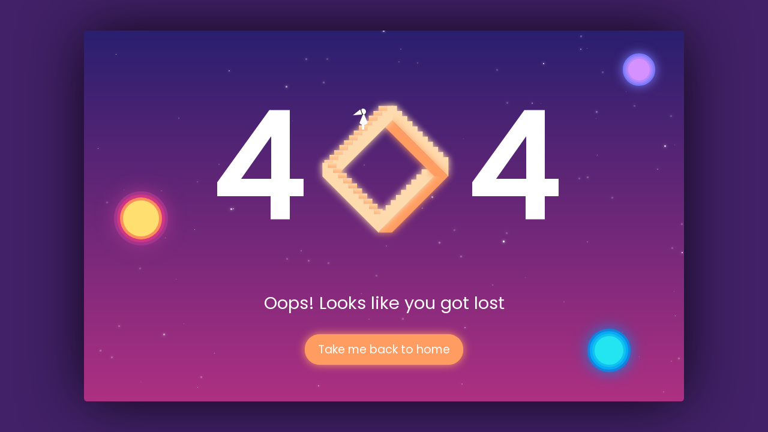

--- FILE ---
content_type: text/html; charset=utf-8
request_url: https://teslapaper.ru/product/boards
body_size: 8095
content:
<!DOCTYPE html>
<html>
<head><meta data-config="{&quot;product_id&quot;:115714084}" name="page-config" content="" /><meta data-config="{&quot;money_with_currency_format&quot;:{&quot;delimiter&quot;:&quot;&quot;,&quot;separator&quot;:&quot;.&quot;,&quot;format&quot;:&quot;%n %u&quot;,&quot;unit&quot;:&quot;₽&quot;,&quot;show_price_without_cents&quot;:1},&quot;currency_code&quot;:&quot;RUR&quot;,&quot;currency_iso_code&quot;:&quot;RUB&quot;,&quot;default_currency&quot;:{&quot;title&quot;:&quot;Российский рубль&quot;,&quot;code&quot;:&quot;RUR&quot;,&quot;rate&quot;:1.0,&quot;format_string&quot;:&quot;%n %u&quot;,&quot;unit&quot;:&quot;₽&quot;,&quot;price_separator&quot;:&quot;&quot;,&quot;is_default&quot;:true,&quot;price_delimiter&quot;:&quot;&quot;,&quot;show_price_with_delimiter&quot;:false,&quot;show_price_without_cents&quot;:true},&quot;facebook&quot;:{&quot;pixelActive&quot;:true,&quot;currency_code&quot;:&quot;RUB&quot;,&quot;use_variants&quot;:null},&quot;vk&quot;:{&quot;pixel_active&quot;:null,&quot;price_list_id&quot;:null},&quot;new_ya_metrika&quot;:true,&quot;ecommerce_data_container&quot;:&quot;dataLayer&quot;,&quot;common_js_version&quot;:&quot;v2&quot;,&quot;vue_ui_version&quot;:null,&quot;feedback_captcha_enabled&quot;:null,&quot;account_id&quot;:564089,&quot;hide_items_out_of_stock&quot;:true,&quot;forbid_order_over_existing&quot;:false,&quot;minimum_items_price&quot;:null,&quot;enable_comparison&quot;:true,&quot;locale&quot;:&quot;ru&quot;,&quot;client_group&quot;:null,&quot;consent_to_personal_data&quot;:{&quot;active&quot;:false,&quot;obligatory&quot;:true,&quot;description&quot;:&quot;Настоящим подтверждаю, что я ознакомлен и согласен с условиями \u003ca href=&#39;/page/oferta&#39; target=&#39;blank&#39;\u003eоферты и политики конфиденциальности\u003c/a\u003e.&quot;},&quot;recaptcha_key&quot;:&quot;6LfXhUEmAAAAAOGNQm5_a2Ach-HWlFKD3Sq7vfFj&quot;,&quot;recaptcha_key_v3&quot;:&quot;6LcZi0EmAAAAAPNov8uGBKSHCvBArp9oO15qAhXa&quot;,&quot;yandex_captcha_key&quot;:&quot;ysc1_ec1ApqrRlTZTXotpTnO8PmXe2ISPHxsd9MO3y0rye822b9d2&quot;,&quot;checkout_float_order_content_block&quot;:false,&quot;available_products_characteristics_ids&quot;:null,&quot;sber_id_app_id&quot;:&quot;5b5a3c11-72e5-4871-8649-4cdbab3ba9a4&quot;,&quot;theme_generation&quot;:2,&quot;quick_checkout_captcha_enabled&quot;:false,&quot;max_order_lines_count&quot;:500,&quot;sber_bnpl_min_amount&quot;:1000,&quot;sber_bnpl_max_amount&quot;:150000,&quot;counter_settings&quot;:{&quot;data_layer_name&quot;:&quot;dataLayer&quot;,&quot;new_counters_setup&quot;:false,&quot;add_to_cart_event&quot;:true,&quot;remove_from_cart_event&quot;:true,&quot;add_to_wishlist_event&quot;:true},&quot;site_setting&quot;:{&quot;show_cart_button&quot;:true,&quot;show_service_button&quot;:false,&quot;show_marketplace_button&quot;:false,&quot;show_quick_checkout_button&quot;:false},&quot;warehouses&quot;:[],&quot;captcha_type&quot;:&quot;google&quot;,&quot;human_readable_urls&quot;:false}" name="shop-config" content="" /><meta name='js-evnvironment' content='production' /><meta name='default-locale' content='ru' /><meta name='insales-redefined-api-methods' content="[]" /><script src="/packs/js/shop_bundle-2b0004e7d539ecb78a46.js"></script><script type="text/javascript" src="https://static.insales-cdn.com/assets/common-js/common.v2.25.28.js"></script><script type="text/javascript" src="https://static.insales-cdn.com/assets/static-versioned/v3.72/static/libs/lodash/4.17.21/lodash.min.js"></script>
<!--InsalesCounter -->
<script type="text/javascript">
(function() {
  if (typeof window.__insalesCounterId !== 'undefined') {
    return;
  }

  try {
    Object.defineProperty(window, '__insalesCounterId', {
      value: 564089,
      writable: true,
      configurable: true
    });
  } catch (e) {
    console.error('InsalesCounter: Failed to define property, using fallback:', e);
    window.__insalesCounterId = 564089;
  }

  if (typeof window.__insalesCounterId === 'undefined') {
    console.error('InsalesCounter: Failed to set counter ID');
    return;
  }

  let script = document.createElement('script');
  script.async = true;
  script.src = '/javascripts/insales_counter.js?7';
  let firstScript = document.getElementsByTagName('script')[0];
  firstScript.parentNode.insertBefore(script, firstScript);
})();
</script>
<!-- /InsalesCounter -->

  <meta http-equiv="content-type" content="text/html; charset=UTF-8">
<meta name="yandex-verification" content="aa10a0ab28127cd4" />
<meta charset="utf-8">
<meta http-equiv="X-UA-Compatible" content="IE=edge">

<meta name='viewport' content='width=device-width,initial-scale=1'/>
<link rel="icon" type="image/x-icon" sizes="16x16" href="https://static.insales-cdn.com/assets/1/2884/1043268/1728660266/favicon.ico" >





<title>
  
  
  Стикеры magnetic BOARDS - купить по выгодной цене | TeslaPaper
  
</title>
<link href="https://static.insales-cdn.com/assets/1/2884/1043268/1728660266/app.css" rel="stylesheet">
<link href="https://static.insales-cdn.com/assets/1/2884/1043268/1728660266/iziModal.min.css" rel="stylesheet">
  <link rel="stylesheet" href="https://static.insales-cdn.com/assets/1/2884/1043268/1728660266/jquery.custom-scroll.css">
  <script src="https://static.insales-cdn.com/assets/1/2884/1043268/1728660266/jquery.custom-scroll.min.js"></script>
<meta name='product-id' content='115714084' />
</head>
<body>
<!-- Yandex.Metrika counter -->
<script type="text/javascript" >
   (function(m,e,t,r,i,k,a){m[i]=m[i]||function(){(m[i].a=m[i].a||[]).push(arguments)};
   m[i].l=1*new Date();k=e.createElement(t),a=e.getElementsByTagName(t)[0],k.async=1,k.src=r,a.parentNode.insertBefore(k,a)})
   (window, document, "script", "https://mc.yandex.ru/metrika/tag.js", "ym");

   ym(43121629, "init", {
        webvisor:true,
        ecommerce:dataLayer,
        clickmap:true,
        trackLinks:true,
        accurateTrackBounce:true
   });
</script>
<script type="text/javascript">
  window.dataLayer = window.dataLayer || [];
  window.dataLayer.push({"ecommerce":{"currencyCode":"RUB","detail":{"products":[{"id":115714084,"name":"Стикеры magnetic BOARDS","category":"Каталог/Magnetic Notes","price":1950.0}]}}});
</script>
<noscript><div><img src="https://mc.yandex.ru/watch/43121629" style="position:absolute; left:-9999px;" alt="" /></div></noscript>
<!-- /Yandex.Metrika counter -->

  <style>
	@import url("https://fonts.googleapis.com/css?family=Poppins");
html, body, div, span, applet, object, iframe,
h1, h2, h3, h4, h5, h6, p, blockquote, pre,
a, abbr, acronym, address, big, cite, code,
del, dfn, em, img, ins, kbd, q, s, samp,
small, strike, strong, sub, sup, tt, var,
b, u, i, center,
dl, dt, dd, ol, ul, li,
fieldset, form, label, legend,
table, caption, tbody, tfoot, thead, tr, th, td,
article, aside, canvas, details, embed,
figure, figcaption, footer, header, hgroup,
menu, nav, output, ruby, section, summary,
time, mark, audio, video {
  margin: 0;
  padding: 0;
  border: 0;
  font: inherit;
  font-size: 100%;
  vertical-align: baseline;
}

html {
  line-height: 1;
  background-color: #422168;
}

ol, ul {
  list-style: none;
}

table {
  border-collapse: collapse;
  border-spacing: 0;
}

caption, th, td {
  text-align: left;
  font-weight: normal;
  vertical-align: middle;
}

q, blockquote {
  quotes: none;
}
q:before, q:after, blockquote:before, blockquote:after {
  content: "";
  content: none;
}

a img {
  border: none;
}

article, aside, details, figcaption, figure, footer, header, hgroup, main, menu, nav, section, summary {
  display: block;
}

@keyframes shining {
  0% {
    opacity: 1;
  }
  100% {
    opacity: 0.2;
  }
}
body {
  background-color: #482472;
  font-family: Poppins;
}

.scenery {
  position: absolute;
  top: 50%;
  left: 50%;
  width: 1000px;
  height: 618px;
  display: flex;
  flex-direction: column;
  align-items: center;
  justify-content: center;
  transform: translate(-50%, -50%);
  overflow: hidden;
  border-radius: 5px;
  color: #fff;
  background-image: url('[data-uri]');
  background-size: 100%;
  background-image: -webkit-gradient(linear, 50% 0%, 50% 100%, color-stop(0%, #2a1f6f), color-stop(100%, #ae3082));
  background-image: -moz-linear-gradient(#2a1f6f, #ae3082);
  background-image: -webkit-linear-gradient(#2a1f6f, #ae3082);
  background-image: linear-gradient(#2a1f6f, #ae3082);
  -moz-box-shadow: rgba(0, 0, 0, 0.8) 0px 0px 100px;
  -webkit-box-shadow: rgba(0, 0, 0, 0.8) 0px 0px 100px;
  box-shadow: rgba(0, 0, 0, 0.8) 0px 0px 100px;
}

.star {
  position: absolute;
  z-index: 1;
  background-color: #fff;
  animation-name: shining;
  animation-timing-function: ease;
  animation-direction: alternate;
  animation-iteration-count: infinite;
  -moz-box-shadow: #fff 0px 0px 5px;
  -webkit-box-shadow: #fff 0px 0px 5px;
  box-shadow: #fff 0px 0px 5px;
  -moz-border-radius: 200px;
  -webkit-border-radius: 200px;
  border-radius: 200px;
}

.star:nth-child(1) {
  width: 3px;
  height: 3px;
  bottom: 547px;
  left: 863px;
  animation-duration: 4s;
}

.star:nth-child(2) {
  width: 1px;
  height: 1px;
  bottom: 588px;
  left: 838px;
  animation-duration: 0.5s;
}

.star:nth-child(3) {
  width: 3px;
  height: 3px;
  bottom: 530px;
  left: 398px;
  animation-duration: 1s;
}

.star:nth-child(4) {
  width: 3px;
  height: 3px;
  bottom: 72px;
  left: 45px;
  animation-duration: 1s;
}

.star:nth-child(5) {
  width: 3px;
  height: 3px;
  bottom: 229px;
  left: 406px;
  animation-duration: 0.66667s;
}

.star:nth-child(6) {
  width: 2px;
  height: 2px;
  bottom: 393px;
  left: 466px;
  animation-duration: 0.5s;
}

.star:nth-child(7) {
  width: 1px;
  height: 1px;
  bottom: 80px;
  left: 217px;
  animation-duration: 2s;
}

.star:nth-child(8) {
  width: 2px;
  height: 2px;
  bottom: 350px;
  left: 128px;
  animation-duration: 3s;
}

.star:nth-child(9) {
  width: 3px;
  height: 3px;
  bottom: 372px;
  left: 838px;
  animation-duration: 0.5s;
}

.star:nth-child(10) {
  width: 2px;
  height: 2px;
  bottom: 154px;
  left: 699px;
  animation-duration: 1s;
}

.star:nth-child(11) {
  width: 2px;
  height: 2px;
  bottom: 265px;
  left: 838px;
  animation-duration: 1s;
}

.star:nth-child(12) {
  width: 1px;
  height: 1px;
  bottom: 286px;
  left: 184px;
  animation-duration: 1.5s;
}

.star:nth-child(13) {
  width: 2px;
  height: 2px;
  bottom: 165px;
  left: 799px;
  animation-duration: 3s;
}

.star:nth-child(14) {
  width: 1px;
  height: 1px;
  bottom: 74px;
  left: 925px;
  animation-duration: 1s;
}

.star:nth-child(15) {
  width: 3px;
  height: 3px;
  bottom: 319px;
  left: 244px;
  animation-duration: 1.5s;
}

.star:nth-child(16) {
  width: 3px;
  height: 3px;
  bottom: 240px;
  left: 627px;
  animation-duration: 1s;
}

.star:nth-child(17) {
  width: 1px;
  height: 1px;
  bottom: 183px;
  left: 983px;
  animation-duration: 0.5s;
}

.star:nth-child(18) {
  width: 3px;
  height: 3px;
  bottom: 569px;
  left: 369px;
  animation-duration: 1s;
}

.star:nth-child(19) {
  width: 3px;
  height: 3px;
  bottom: 616px;
  left: 498px;
  animation-duration: 1.5s;
}

.star:nth-child(20) {
  width: 3px;
  height: 3px;
  bottom: 424px;
  left: 967px;
  animation-duration: 1.5s;
}

.star:nth-child(21) {
  width: 3px;
  height: 3px;
  bottom: 330px;
  left: 37px;
  animation-duration: 4s;
}

.star:nth-child(22) {
  width: 2px;
  height: 2px;
  bottom: 496px;
  left: 746px;
  animation-duration: 2s;
}

.star:nth-child(23) {
  width: 3px;
  height: 3px;
  bottom: 39px;
  left: 194px;
  animation-duration: 1s;
}

.star:nth-child(24) {
  width: 1px;
  height: 1px;
  bottom: 471px;
  left: 853px;
  animation-duration: 0.5s;
}

.star:nth-child(25) {
  width: 2px;
  height: 2px;
  bottom: 321px;
  left: 563px;
  animation-duration: 1.33333s;
}

.star:nth-child(26) {
  width: 3px;
  height: 3px;
  bottom: 284px;
  left: 616px;
  animation-duration: 3s;
}

.star:nth-child(27) {
  width: 2px;
  height: 2px;
  bottom: 25px;
  left: 390px;
  animation-duration: 2s;
}

.star:nth-child(28) {
  width: 2px;
  height: 2px;
  bottom: 28px;
  left: 629px;
  animation-duration: 1.33333s;
}

.star:nth-child(29) {
  width: 1px;
  height: 1px;
  bottom: 454px;
  left: 512px;
  animation-duration: 1s;
}

.star:nth-child(30) {
  width: 3px;
  height: 3px;
  bottom: 70px;
  left: 990px;
  animation-duration: 1s;
}

.star:nth-child(31) {
  width: 3px;
  height: 3px;
  bottom: 569px;
  left: 404px;
  animation-duration: 0.66667s;
}

.star:nth-child(32) {
  width: 1px;
  height: 1px;
  bottom: 437px;
  left: 632px;
  animation-duration: 4s;
}

.star:nth-child(33) {
  width: 3px;
  height: 3px;
  bottom: 294px;
  left: 995px;
  animation-duration: 4s;
}

.star:nth-child(34) {
  width: 1px;
  height: 1px;
  bottom: 427px;
  left: 984px;
  animation-duration: 1s;
}

.star:nth-child(35) {
  width: 1px;
  height: 1px;
  bottom: 387px;
  left: 609px;
  animation-duration: 1s;
}

.star:nth-child(36) {
  width: 3px;
  height: 3px;
  bottom: 110px;
  left: 132px;
  animation-duration: 2s;
}

.star:nth-child(37) {
  width: 2px;
  height: 2px;
  bottom: 471px;
  left: 157px;
  animation-duration: 1s;
}

.star:nth-child(38) {
  width: 2px;
  height: 2px;
  bottom: 193px;
  left: 680px;
  animation-duration: 0.5s;
}

.star:nth-child(39) {
  width: 2px;
  height: 2px;
  bottom: 563px;
  left: 555px;
  animation-duration: 1s;
}

.star:nth-child(40) {
  width: 3px;
  height: 3px;
  bottom: 496px;
  left: 704px;
  animation-duration: 4s;
}

.star:nth-child(41) {
  width: 1px;
  height: 1px;
  bottom: 179px;
  left: 462px;
  animation-duration: 1.33333s;
}

.star:nth-child(42) {
  width: 2px;
  height: 2px;
  bottom: 403px;
  left: 743px;
  animation-duration: 0.33333s;
}

.star:nth-child(43) {
  width: 2px;
  height: 2px;
  bottom: 90px;
  left: 588px;
  animation-duration: 0.5s;
}

.star:nth-child(44) {
  width: 1px;
  height: 1px;
  bottom: 206px;
  left: 735px;
  animation-duration: 0.5s;
}

.star:nth-child(45) {
  width: 3px;
  height: 3px;
  bottom: 263px;
  left: 591px;
  animation-duration: 1.33333s;
}

.star:nth-child(46) {
  width: 3px;
  height: 3px;
  bottom: 208px;
  left: 486px;
  animation-duration: 3s;
}

.star:nth-child(47) {
  width: 1px;
  height: 1px;
  bottom: 23px;
  left: 189px;
  animation-duration: 0.33333s;
}

.star:nth-child(48) {
  width: 2px;
  height: 2px;
  bottom: 586px;
  left: 827px;
  animation-duration: 2s;
}

.star:nth-child(49) {
  width: 1px;
  height: 1px;
  bottom: 272px;
  left: 135px;
  animation-duration: 2s;
}

.star:nth-child(50) {
  width: 1px;
  height: 1px;
  bottom: 142px;
  left: 985px;
  animation-duration: 0.33333s;
}

.star:nth-child(51) {
  width: 2px;
  height: 2px;
  bottom: 136px;
  left: 474px;
  animation-duration: 3s;
}

.star:nth-child(52) {
  width: 3px;
  height: 3px;
  bottom: 338px;
  left: 879px;
  animation-duration: 4s;
}

.star:nth-child(53) {
  width: 1px;
  height: 1px;
  bottom: 339px;
  left: 68px;
  animation-duration: 1s;
}

.star:nth-child(54) {
  width: 2px;
  height: 2px;
  bottom: 258px;
  left: 503px;
  animation-duration: 0.5s;
}

.star:nth-child(55) {
  width: 3px;
  height: 3px;
  bottom: 607px;
  left: 827px;
  animation-duration: 1s;
}

.star:nth-child(56) {
  width: 2px;
  height: 2px;
  bottom: 250px;
  left: 361px;
  animation-duration: 1.33333s;
}

.star:nth-child(57) {
  width: 3px;
  height: 3px;
  bottom: 136px;
  left: 530px;
  animation-duration: 0.5s;
}

.star:nth-child(58) {
  width: 3px;
  height: 3px;
  bottom: 474px;
  left: 977px;
  animation-duration: 3s;
}

.star:nth-child(59) {
  width: 2px;
  height: 2px;
  bottom: 562px;
  left: 765px;
  animation-duration: 0.33333s;
}

.star:nth-child(60) {
  width: 1px;
  height: 1px;
  bottom: 129px;
  left: 166px;
  animation-duration: 1s;
}

.star:nth-child(61) {
  width: 3px;
  height: 3px;
  bottom: 220px;
  left: 92px;
  animation-duration: 4s;
}

.star:nth-child(62) {
  width: 1px;
  height: 1px;
  bottom: 203px;
  left: 153px;
  animation-duration: 1s;
}

.star:nth-child(63) {
  width: 2px;
  height: 2px;
  bottom: 565px;
  left: 524px;
  animation-duration: 1s;
}

.star:nth-child(64) {
  width: 1px;
  height: 1px;
  bottom: 410px;
  left: 855px;
  animation-duration: 2s;
}

.star:nth-child(65) {
  width: 1px;
  height: 1px;
  bottom: 451px;
  left: 499px;
  animation-duration: 0.66667s;
}

.star:nth-child(66) {
  width: 1px;
  height: 1px;
  bottom: 32px;
  left: 94px;
  animation-duration: 3s;
}

.star:nth-child(67) {
  width: 2px;
  height: 2px;
  bottom: 66px;
  left: 978px;
  animation-duration: 3s;
}

.star:nth-child(68) {
  width: 3px;
  height: 3px;
  bottom: 233px;
  left: 373px;
  animation-duration: 0.5s;
}

.star:nth-child(69) {
  width: 2px;
  height: 2px;
  bottom: 550px;
  left: 241px;
  animation-duration: 2s;
}

.star:nth-child(70) {
  width: 2px;
  height: 2px;
  bottom: 320px;
  left: 248px;
  animation-duration: 2s;
}

.star:nth-child(71) {
  width: 3px;
  height: 3px;
  bottom: 279px;
  left: 703px;
  animation-duration: 4s;
}

.star:nth-child(72) {
  width: 3px;
  height: 3px;
  bottom: 254px;
  left: 979px;
  animation-duration: 4s;
}

.star:nth-child(73) {
  width: 2px;
  height: 2px;
  bottom: 15px;
  left: 965px;
  animation-duration: 1s;
}

.star:nth-child(74) {
  width: 1px;
  height: 1px;
  bottom: 115px;
  left: 897px;
  animation-duration: 1s;
}

.star:nth-child(75) {
  width: 2px;
  height: 2px;
  bottom: 122px;
  left: 634px;
  animation-duration: 2s;
}

.star:nth-child(76) {
  width: 3px;
  height: 3px;
  bottom: 523px;
  left: 336px;
  animation-duration: 2s;
}

.star:nth-child(77) {
  width: 2px;
  height: 2px;
  bottom: 586px;
  left: 527px;
  animation-duration: 1s;
}

.star:nth-child(78) {
  width: 3px;
  height: 3px;
  bottom: 339px;
  left: 579px;
  animation-duration: 2s;
}

.star:nth-child(79) {
  width: 3px;
  height: 3px;
  bottom: 370px;
  left: 824px;
  animation-duration: 4s;
}

.star:nth-child(80) {
  width: 2px;
  height: 2px;
  bottom: 389px;
  left: 245px;
  animation-duration: 1s;
}

.star:nth-child(81) {
  width: 3px;
  height: 3px;
  bottom: 551px;
  left: 687px;
  animation-duration: 3s;
}

.star:nth-child(82) {
  width: 2px;
  height: 2px;
  bottom: 365px;
  left: 188px;
  animation-duration: 0.5s;
}

.star:nth-child(83) {
  width: 2px;
  height: 2px;
  bottom: 386px;
  left: 955px;
  animation-duration: 1.33333s;
}

.star:nth-child(84) {
  width: 3px;
  height: 3px;
  bottom: 265px;
  left: 698px;
  animation-duration: 0.33333s;
}

.star:nth-child(85) {
  width: 2px;
  height: 2px;
  bottom: 417px;
  left: 443px;
  animation-duration: 2s;
}

.star:nth-child(86) {
  width: 2px;
  height: 2px;
  bottom: 247px;
  left: 996px;
  animation-duration: 0.33333s;
}

.star:nth-child(87) {
  width: 1px;
  height: 1px;
  bottom: 516px;
  left: 903px;
  animation-duration: 4s;
}

.star:nth-child(88) {
  width: 1px;
  height: 1px;
  bottom: 496px;
  left: 761px;
  animation-duration: 3s;
}

.star:nth-child(89) {
  width: 2px;
  height: 2px;
  bottom: 394px;
  left: 224px;
  animation-duration: 3s;
}

.star:nth-child(90) {
  width: 3px;
  height: 3px;
  bottom: 481px;
  left: 853px;
  animation-duration: 1.33333s;
}

.star:nth-child(91) {
  width: 1px;
  height: 1px;
  bottom: 467px;
  left: 347px;
  animation-duration: 3s;
}

.star:nth-child(92) {
  width: 3px;
  height: 3px;
  bottom: 124px;
  left: 57px;
  animation-duration: 1s;
}

.star:nth-child(93) {
  width: 3px;
  height: 3px;
  bottom: 83px;
  left: 26px;
  animation-duration: 1s;
}

.star:nth-child(94) {
  width: 3px;
  height: 3px;
  bottom: 491px;
  left: 916px;
  animation-duration: 0.66667s;
}

.star:nth-child(95) {
  width: 1px;
  height: 1px;
  bottom: 340px;
  left: 544px;
  animation-duration: 3s;
}

.star:nth-child(96) {
  width: 3px;
  height: 3px;
  bottom: 236px;
  left: 337px;
  animation-duration: 4s;
}

.star:nth-child(97) {
  width: 1px;
  height: 1px;
  bottom: 421px;
  left: 23px;
  animation-duration: 1.5s;
}

.star:nth-child(98) {
  width: 1px;
  height: 1px;
  bottom: 578px;
  left: 53px;
  animation-duration: 0.33333s;
}

.star:nth-child(99) {
  width: 1px;
  height: 1px;
  bottom: 352px;
  left: 66px;
  animation-duration: 0.5s;
}

.title {
  position: relative;
  z-index: 50;
  color: #fff;
}
.title h1 {
  font-size: 15rem;
  font-weight: bold;
}
.title h1 span {
  vertical-align: middle;
  margin: 0 30px;
}

.message {
  margin-top: 50px;
  background-color: transparent;
}
.message h2 {
  font-size: 1.8rem;
}

.action {
  margin-top: 30px;
}
.action a {
  padding: 10px 20px;
  font-family: Poppins;
  font-size: 1.2rem;
  color: #fff;
  border: 2px solid #ff9c61;
  background-color: #ff9c61;
  border-radius: 50px;
  -moz-transition: all 0.2s ease;
  -o-transition: all 0.2s ease;
  -webkit-transition: all 0.2s ease;
  transition: all 0.2s ease;
  box-shadow: 0px 0px 15px #ff9c61;
}
.action a:hover {
  cursor: pointer;
  background-color: transparent;
}

.square {
  width: 150px;
  height: 150px;
  display: inline-block;
  position: relative;
  vertical-align: middle;
  left: -30px;
  -moz-transform: scale(1.1) rotate(45deg);
  -ms-transform: scale(1.1) rotate(45deg);
  -webkit-transform: scale(1.1) rotate(45deg);
  transform: scale(1.1) rotate(45deg);
}
.square > * {
  position: absolute;
}
.square .light {
  box-shadow: 0px 0px 10px #fedbae;
  background-color: #fedbae;
}
.square .light1, .square .light3 {
  width: 15px;
  height: 135px;
  -moz-transform: skew(0deg, 45deg);
  -ms-transform: skew(0deg, 45deg);
  -webkit-transform: skew(0deg, 45deg);
  transform: skew(0deg, 45deg);
}
.square .light2, .square .light4 {
  width: 120px;
  height: 15px;
  -moz-transform: skew(45deg);
  -ms-transform: skew(45deg);
  -webkit-transform: skew(45deg);
  transform: skew(45deg);
}
.square .light1 {
  z-index: 10;
  top: 5.5px;
  left: 15px;
}
.square .light3 {
  z-index: 2;
  top: 7.5px;
  right: 15px;
}
.square .light2 {
  top: 0;
  left: 22.5px;
}
.square .light4 {
  bottom: 0;
  right: 22.5px;
}
.square .shadow {
  background-color: #ff9c61;
  box-shadow: 0px 0px 10px #ff9c61;
}
.square .shadow1 {
  bottom: 7.5px;
  right: 0;
  width: 15px;
  height: 120px;
  -moz-transform: skew(0deg, -45deg);
  -ms-transform: skew(0deg, -45deg);
  -webkit-transform: skew(0deg, -45deg);
  transform: skew(0deg, -45deg);
}
.square .shadow2 {
  z-index: 3;
  top: 15px;
  left: 22.5px;
  width: 120px;
  height: 15px;
  -moz-transform: skew(-45deg);
  -ms-transform: skew(-45deg);
  -webkit-transform: skew(-45deg);
  transform: skew(-45deg);
}
.square .stairs1 li, .square .stairs2 li, .square .stairs3 li, .square .stairs4 li {
  position: relative;
  width: 7.5px;
  height: 7.5px;
  background-color: #fedbae;
  box-shadow: 0px 0px 10px #fedbae;
  -moz-transform: rotate(45deg);
  -ms-transform: rotate(45deg);
  -webkit-transform: rotate(45deg);
  transform: rotate(45deg);
}
.square .stairs1 li::before, .square .stairs2 li::before {
  content: "";
  position: absolute;
  left: 0;
  width: 7.5px;
  height: 13px;
  background-image: url('[data-uri]');
  background-size: 100%;
  background-image: -webkit-gradient(linear, 0% 50%, 100% 50%, color-stop(0%, #fedbae), color-stop(100%, #ff9c61));
  background-image: -moz-linear-gradient(left, #fedbae, #ff9c61);
  background-image: -webkit-linear-gradient(left, #fedbae, #ff9c61);
  background-image: linear-gradient(to right, #fedbae, #ff9c61);
  box-shadow: 0px 0px 10px #fedbae;
}
.square .stairs1 {
  top: 1px;
  left: 11px;
  width: 0px;
  height: 150px;
}
.square .stairs1 li {
  margin-bottom: 3px;
}
.square .stairs1 li::before {
  top: 100%;
}
.square .stairs2 {
  z-index: 10;
  bottom: 19px;
  left: 3px;
  width: 150px;
  height: 0px;
  display: flex;
}
.square .stairs2 li {
  margin-right: 3.5px;
}
.square .stairs2 li:last-child::before {
  background: #fedbae;
}
.square .stairs2 li::before {
  bottom: 100%;
}
.square .stairs3 {
  bottom: -32px;
  right: 34px;
  width: 0px;
  height: 150px;
  z-index: 10;
}
.square .stairs3 li {
  margin-bottom: 3.5px;
}
.square .stairs4 {
  top: -4px;
  left: 16px;
  width: 150px;
  height: 0px;
  display: flex;
}
.square .stairs4 li {
  margin-right: 3.5px;
}

.planet {
  position: absolute;
  z-index: 10;
  width: 90px;
  height: 90px;
  border-radius: 50%;
  box-sizing: border-box;
}
.planet::before, .planet::after {
  content: "";
  position: absolute;
  z-index: 1;
  top: 50%;
  left: 50%;
  border-radius: 50%;
  transform: translate(-50%, -50%);
}
.planet::before {
  width: 70px;
  height: 70px;
}
.planet::after {
  width: 60px;
  height: 60px;
}

.planet1 {
  box-shadow: 0px 0px 30px #a3358c;
  bottom: 260px;
  left: 50px;
  border: 5px solid #a3358c;
  background-color: #cf3684;
}
.planet1::before {
  background-color: #fd8f5d;
}
.planet1::after {
  background-color: #ffdf70;
}

.planet2 {
  box-shadow: 0px 0px 30px #1383df;
  -moz-transform: scale(0.8);
  -ms-transform: scale(0.8);
  -webkit-transform: scale(0.8);
  transform: scale(0.8);
  bottom: 40px;
  right: 80px;
  border: 5px solid #1383df;
  background-color: #08abf3;
}
.planet2::before {
  background-color: #11c1f1;
}
.planet2::after {
  background-color: #22e5f1;
}

.planet3 {
  box-shadow: 0px 0px 30px #7a7afe;
  -moz-transform: scale(0.6);
  -ms-transform: scale(0.6);
  -webkit-transform: scale(0.6);
  transform: scale(0.6);
  top: 20px;
  right: 30px;
  border: 5px solid #7a7afe;
  background-color: #9a82ff;
}
.planet3::before {
  background-color: #b588ff;
}
.planet3::after {
  background-color: #d491ff;
}

.girl {
  position: absolute;
  z-index: 99;
  width: 12px;
  height: 40px;
  top: 130px;
  left: 460px;
}
.girl .head {
  position: relative;
  z-index: 10;
  width: 10px;
  height: 10px;
  box-sizing: border-box;
  background-color: #fff;
  border-left: 3px solid #000;
  border-radius: 5px;
  -moz-transform: rotate(-20deg);
  -ms-transform: rotate(-20deg);
  -webkit-transform: rotate(-20deg);
  transform: rotate(-20deg);
}
.girl .head::before {
  content: "";
  position: absolute;
  left: -16px;
  top: 0px;
  width: 0px;
  height: 0px;
  display: block;
  border-right: 15px solid #fff;
  border-top: 5px solid transparent;
  border-bottom: 4px solid transparent;
}
.girl .body {
  position: absolute;
  top: 7px;
  left: -2px;
  width: 0px;
  height: 0px;
  box-sizing: border-box;
  border-bottom: 20px solid #fff;
  border-left: 8px solid transparent;
  border-right: 8px solid transparent;
  border-radius: 7px;
}
.girl .legs {
  position: absolute;
  bottom: 5px;
  left: 3px;
  width: 3px;
  height: 10px;
  border-left: 2px solid #fff;
  border-right: 2px solid #fff;
}

</style>

<div class="scenery">
  <div class="stars">
    <div class="star"></div>
    <div class="star"></div>
    <div class="star"></div>
    <div class="star"></div>
    <div class="star"></div>
    <div class="star"></div>
    <div class="star"></div>
    <div class="star"></div>
    <div class="star"></div>
    <div class="star"></div>
    <div class="star"></div>
    <div class="star"></div>
    <div class="star"></div>
    <div class="star"></div>
    <div class="star"></div>
    <div class="star"></div>
    <div class="star"></div>
    <div class="star"></div>
    <div class="star"></div>
    <div class="star"></div>
    <div class="star"></div>
    <div class="star"></div>
    <div class="star"></div>
    <div class="star"></div>
    <div class="star"></div>
    <div class="star"></div>
    <div class="star"></div>
    <div class="star"></div>
    <div class="star"></div>
    <div class="star"></div>
    <div class="star"></div>
    <div class="star"></div>
    <div class="star"></div>
    <div class="star"></div>
    <div class="star"></div>
    <div class="star"></div>
    <div class="star"></div>
    <div class="star"></div>
    <div class="star"></div>
    <div class="star"></div>
    <div class="star"></div>
    <div class="star"></div>
    <div class="star"></div>
    <div class="star"></div>
    <div class="star"></div>
    <div class="star"></div>
    <div class="star"></div>
    <div class="star"></div>
    <div class="star"></div>
    <div class="star"></div>
    <div class="star"></div>
    <div class="star"></div>
    <div class="star"></div>
    <div class="star"></div>
    <div class="star"></div>
    <div class="star"></div>
    <div class="star"></div>
    <div class="star"></div>
    <div class="star"></div>
    <div class="star"></div>
    <div class="star"></div>
    <div class="star"></div>
    <div class="star"></div>
    <div class="star"></div>
    <div class="star"></div>
    <div class="star"></div>
    <div class="star"></div>
    <div class="star"></div>
    <div class="star"></div>
    <div class="star"></div>
    <div class="star"></div>
    <div class="star"></div>
    <div class="star"></div>
    <div class="star"></div>
    <div class="star"></div>
    <div class="star"></div>
    <div class="star"></div>
    <div class="star"></div>
    <div class="star"></div>
    <div class="star"></div>
    <div class="star"></div>
    <div class="star"></div>
    <div class="star"></div>
    <div class="star"></div>
    <div class="star"></div>
    <div class="star"></div>
    <div class="star"></div>
    <div class="star"></div>
    <div class="star"></div>
    <div class="star"></div>
    <div class="star"></div>
    <div class="star"></div>
    <div class="star"></div>
    <div class="star"></div>
    <div class="star"></div>
    <div class="star"></div>
    <div class="star"></div>
    <div class="star"></div>
    <div class="star"></div>
    <div class="star"></div>
  </div>
  <div class="planet planet1"></div>
  <div class="planet planet2"></div>
  <div class="planet planet3"></div>
  <div class="girl">
    <div class="head"></div>
    <div class="body"></div>
    <div class="legs"></div>
  </div>
  <div class="title">
    <h1><span>4</span>
      <div class="square">
        <div class="light light1"></div>
        <div class="light light2"></div>
        <div class="light light3"></div>
        <div class="light light4"></div>
        <div class="shadow shadow1"></div>
        <div class="shadow shadow2"></div>
        <ul class="stairs1">
          <li></li>
          <li></li>
          <li></li>
          <li></li>
          <li></li>
          <li></li>
          <li></li>
          <li></li>
          <li></li>
          <li></li>
          <li></li>
          <li></li>
        </ul>
        <ul class="stairs2">
          <li></li>
          <li></li>
          <li></li>
          <li></li>
          <li></li>
          <li></li>
          <li></li>
          <li></li>
          <li></li>
          <li></li>
          <li></li>
        </ul>
        <ul class="stairs3">
          <li></li>
          <li></li>
          <li></li>
          <li></li>
          <li></li>
          <li></li>
          <li></li>
          <li></li>
          <li></li>
          <li></li>
        </ul>
        <ul class="stairs4">
          <li></li>
          <li></li>
          <li></li>
          <li></li>
          <li></li>
          <li></li>
          <li></li>
          <li></li>
          <li></li>
          <li></li>
          <li></li>
        </ul>
      </div><span>4</span>
    </h1>
  </div>
  <div class="message">
    <h2>Oops! Looks like you got lost</h2>
  </div>
  <div class="action">
    <a href="/">Take me back to home</a>
  </div>
</div>
  <script src="https://static.insales-cdn.com/assets/1/2884/1043268/1728660266/app.js"></script>
  <script src="https://static.insales-cdn.com/assets/1/2884/1043268/1728660266/iziModal.min.js"></script>
  <script src="https://static.insales-cdn.com/assets/1/2884/1043268/1728660266/custom.js"></script>
  <script>
  	if (!!window.chrome) {
		$(document).find('.custom-scroll_container').css('height', '90px');
	}
  </script>
    <script type="text/javascript">
      (function() {
        const widgetData = "[base64]/[base64]"
const widgetToken = "d60f6ba8-e238-4e05-8663-d75ada727344"

window.__MESSENGERS_DATA__ = widgetData
window.__MESSENGERS_WIDGET_TOKEN__ = widgetToken

const script = document.createElement('script')
script.type = 'text/javascript'
script.async = true
script.src = "https://messengers.insales.ru/widget/script.js"
script.setAttribute('data-messengers-app-widget', widgetToken)

const link = document.createElement('link')
link.rel = 'stylesheet'
link.href = "https://messengers.insales.ru/assets/widget-5357502ade478ef473b2e0116a3f45ed99bfb7c1ceba53adfe7fc5b4f5cbd005.css"
document.head.appendChild(link)

const firstScript = document.getElementsByTagName('script')[0]
firstScript.parentNode.insertBefore(script, firstScript)

      })();
    </script>
</body>
</html>

--- FILE ---
content_type: text/css
request_url: https://static.insales-cdn.com/assets/1/2884/1043268/1728660266/app.css
body_size: 60183
content:
@import url('https://fonts.googleapis.com/css?family=Roboto:300,400&subset=cyrillic');


@-webkit-keyframes spinAround {
	0% {
		-webkit-transform: rotate(0deg);
		transform: rotate(0deg);
	}

	to {
		-webkit-transform: rotate(359deg);
		transform: rotate(359deg);
	}
}

.button,.file-cta,.file-name,.input,.pagination-ellipsis,.pagination-link,.pagination-next,.pagination-previous,.select select,.taginput .taginput-container.is-focusable,.textarea {
	-webkit-border-radius: 4px;
	        border-radius: 4px;
}

button.is-color{
	border: none;
	width: 16px;
	height: 16px;
	margin-right: 10px;
	-webkit-border-radius: 8px;
	border-radius: 8px;
	-webkit-transition: all 0.15s;
	-o-transition: all 0.15s;
	transition: all 0.15s;
	cursor: pointer;
}

button.is-color:hover{
	width: 20px;
	height: 20px;
	-webkit-border-radius: 10px;
	border-radius: 10px;
}

button.is-color.is-active{
	width: 24px;
	height: 24px;
	-webkit-border-radius: 12px;
	border-radius: 12px;
}

.form-wrapper{
	background: rgba(255,255,255,.8);
	-webkit-border-radius: 25px;
	border-radius: 25px;
	width: 70%;
	padding: 25px;
	margin: 0 auto;
	margin-top: 30px;
}

.form-wrapper > div{
	display: inline-block;
	width: 50%;
	vertical-align: middle;
}

.form-wrapper .left-side{
	text-align: center;
}

.form-wrapper .right-side{
	color: #666;
	font-weight: 300;
}

.form-wrapper .right-side .card-title{
	font-size: 20px;
}

.form-wrapper .right-side .card-short-descr{
	font-size: 12px;
	color: #999;
}

.form-wrapper .right-side .js-product-price{
	font-size: 32px;
	margin: 20px 0;
}

.form-wrapper .left-side img{
	height: 220px;
	width: auto;
}

@media(max-width:1024px){
	.form-wrapper{
		background: rgba(255,255,255,.5);
		-webkit-border-radius: 25px;
		border-radius: 25px;
		width: 100%;
	}

	.form-wrapper > div{
		display: block;
		width: 100%;
		padding: 25px;
		text-align: center;
	}
}

@media(max-width:768px){
	.form-wrapper > div{
		padding: 0;
	}
	.form-wrapper .left-side img{
		height: 170px;
	}
}

.option-label{
	display: none;
}

.option-selector > div{
	margin-bottom: 30px;
}

input[name="razmer"],input[name="cvet_markera"]{
	display: none;
}

[data-item-add]{
	background-color: #5bbd72;
	padding: 13px 15px;
	color: #fff;
	font-size: 17px;
	-webkit-border-radius: 3px;
	border-radius: 3px;
	border: none;
	cursor: pointer;
	vertical-align: middle;
}

[data-quantity]{
	background: #FFF;
	-webkit-border-radius: 3px;
	border-radius: 3px;
	display: inline-block;
	overflow: hidden;
	position: relative;
	height: 50px;
	vertical-align: middle;
	width: 70px;
}

[data-quantity] input{
	border: none;
	height: 50px;
	line-height: 50px;
	width: -webkit-calc(100% - 25px);
	width: calc(100% - 25px);
	padding-left: 16px;
	font-size: 20px;
}

[data-quantity] span{
	color: #000;
	position: absolute;
	top: 0px;
	right: 0px;
	height: 25px;
	width: 25px;
	text-align: center;
	line-height: 25px;
	cursor: pointer;
}
[data-quantity] span:hover{
	background: #eee;
}

[data-quantity] span:first-of-type{
	top: auto;
	bottom: 0px;
}

.option-razmer label, .option-cvet_markera label{
	background-color: #fafafa;
	color: #000;
	font-size: 14px;
	padding: 8px 15px;
	-webkit-border-radius: 3px;
	border-radius: 3px;
	cursor: pointer;
	margin-right: 3px;
}

.option-razmer label:hover, .option-cvet_markera label:hover{
	background-color: #b7b7b7;
}

.option-razmer label.is-active, .option-cvet_markera label.is-active{
	color: #000;
	background-color: #b7b7b7;
	font-weight: bold;
}

@-webkit-keyframes Gradient {
	0% {
		background-position: 0 50%;
	}

	50% {
		background-position: 100% 50%;
	}

	to {
		background-position: 0 50%;
	}
}

@-o-keyframes Gradient {
	0% {
		background-position: 0 50%;
	}

	50% {
		background-position: 100% 50%;
	}

	to {
		background-position: 0 50%;
	}
}

@keyframes Gradient {
	0% {
		background-position: 0 50%;
	}

	50% {
		background-position: 100% 50%;
	}

	to {
		background-position: 0 50%;
	}
}

@-webkit-keyframes Gradient2 {
	0% {
		background-position: 100% 0;
	}

	to {
		background-position: 0 0;
	}
}

@-o-keyframes Gradient2 {
	0% {
		background-position: 100% 0;
	}

	to {
		background-position: 0 0;
	}
}

@keyframes Gradient2 {
	0% {
		background-position: 100% 0;
	}

	to {
		background-position: 0 0;
	}
}

.slide-fade-enter-active {
	-webkit-transition: all .3s ease;
	-o-transition: all .3s ease;
	transition: all .3s ease;
}

.slide-fade-leave-active {
	-webkit-transition: all .8s cubic-bezier(1,.5,.8,1);
	-o-transition: all .8s cubic-bezier(1,.5,.8,1);
	transition: all .8s cubic-bezier(1,.5,.8,1);
}

.slide-fade-enter,.slide-fade-leave-to {
	-webkit-transform: translateX(-10px);
	opacity: 0;
	-ms-transform: translateX(-10px);
	 -o-transform: translateX(-10px);
	    transform: translateX(-10px);
}

.slide-up-fade-enter-active {
	-webkit-transition: all .3s ease;
	-o-transition: all .3s ease;
	transition: all .3s ease;
}

.slide-up-fade-leave-active {
	-webkit-transition: all .3s cubic-bezier(1,.5,.8,1);
	-o-transition: all .3s cubic-bezier(1,.5,.8,1);
	transition: all .3s cubic-bezier(1,.5,.8,1);
}

.slide-up-fade-enter,.slide-up-fade-leave-to {
	-webkit-transform: translateY(5px);
	opacity: 0;
	-ms-transform: translateY(5px);
	 -o-transform: translateY(5px);
	    transform: translateY(5px);
}

.list-enter-active,.list-leave-active {
	-webkit-transition: all 1s;
	-o-transition: all 1s;
	transition: all 1s;
}

.list-enter,.list-leave-to {
	-webkit-transform: translateY(30px);
	opacity: 0;
	-ms-transform: translateY(30px);
	 -o-transform: translateY(30px);
	    transform: translateY(30px);
}

.list-complete-item {
	-webkit-transition: all 1s;
	display: inline-block;
	margin-right: 10px;
	-o-transition: all 1s;
	transition: all 1s;
}

.list-complete-enter,.list-complete-leave-to {
	-webkit-transform: translateY(30px);
	opacity: 0;
	-ms-transform: translateY(30px);
	 -o-transform: translateY(30px);
	    transform: translateY(30px);
}

.list-complete-leave-active {
	position: absolute;
}

.product {
	-webkit-backface-visibility: hidden;
	backface-visibility: hidden;
	z-index: 1;
}

.product-move {
	-webkit-transition: all .6s ease-in-out 50ms;
	-o-transition: all .6s ease-in-out 50ms;
	transition: all .6s ease-in-out 50ms;
}

.product-enter-active {
	-webkit-transition: all .4s ease-out;
	-o-transition: all .4s ease-out;
	transition: all .4s ease-out;
}

.product-leave-active {
	-webkit-transition: all .2s ease-in;
	position: absolute;
	-o-transition: all .2s ease-in;
	transition: all .2s ease-in;
	z-index: 0;
}

.product-enter,.product-leave-to {
	opacity: 0;
}

.catalog-section__products {

}

/*! bulma.io v0.7.1 | MIT License | github.com/jgthms/bulma */@-o-keyframes spinAround {
	0% {
		-webkit-transform: rotate(0deg);
		-o-transform: rotate(0deg);
		   transform: rotate(0deg);
	}

	to {
		-webkit-transform: rotate(359deg);
		-o-transform: rotate(359deg);
		   transform: rotate(359deg);
	}
}@keyframes spinAround {
	0% {
		-webkit-transform: rotate(0deg);
		-o-transform: rotate(0deg);
		   transform: rotate(0deg);
	}

	to {
		-webkit-transform: rotate(359deg);
		-o-transform: rotate(359deg);
		   transform: rotate(359deg);
	}
}

.b-checkbox.checkbox,.b-radio.radio,.breadcrumb,.button,.delete,.file,.icon,.is-unselectable,.modal-close,.pagination-ellipsis,.pagination-link,.pagination-next,.pagination-previous,.switch,.tabs {
	-moz-user-select: none;
	-ms-user-select: none;
	-webkit-touch-callout: none;
	-webkit-user-select: none;
	user-select: none;
}

.navbar-link:after,.select:not(.is-multiple):not(.is-loading):after {
	-webkit-transform: rotate(-45deg);
	-webkit-transform-origin: center;
	border: 3px solid transparent;
	-webkit-border-radius: 2px;
	        border-radius: 2px;
	border-right: 0;
	border-top: 0;
	content: " ";
	display: block;
	height: .625em;
	margin-top: -.4375em;
	pointer-events: none;
	position: absolute;
	top: 50%;
	-ms-transform: rotate(-45deg);
	 -o-transform: rotate(-45deg);
	    transform: rotate(-45deg);
	-ms-transform-origin: center;
	 -o-transform-origin: center;
	    transform-origin: center;
	width: .625em;
}

.block:not(:last-child),.box:not(:last-child),.breadcrumb:not(:last-child),.content:not(:last-child),.highlight:not(:last-child),.level:not(:last-child),.message:not(:last-child),.notification:not(:last-child),.progress:not(:last-child),.subtitle:not(:last-child),.table-container:not(:last-child),.table:not(:last-child),.tabs:not(:last-child),.title:not(:last-child) {
	margin-bottom: 1.5rem;
}

.delete,.modal-close {
	-moz-appearance: none;
	-ms-flex-negative: 0;
	-ms-flex-positive: 0;
	-webkit-appearance: none;
	-webkit-box-flex: 0;
	background-color: rgba(10,10,10,.2);
	border: none;
	-webkit-border-radius: 290486px;
	        border-radius: 290486px;
	cursor: pointer;
	display: inline-block;
	-webkit-flex-grow: 0;
	   -moz-box-flex: 0;
	        flex-grow: 0;
	-webkit-flex-shrink: 0;
	        flex-shrink: 0;
	font-size: 0;
	height: 20px;
	max-height: 20px;
	max-width: 20px;
	min-height: 20px;
	min-width: 20px;
	outline: none;
	position: relative;
	vertical-align: top;
	width: 20px;
}

.delete:after,.delete:before,.modal-close:after,.modal-close:before {
	-webkit-transform: translateX(-50%) translateY(-50%) rotate(45deg);
	-webkit-transform-origin: center center;
	background-color: #fff;
	content: "";
	display: block;
	left: 50%;
	position: absolute;
	top: 50%;
	-ms-transform: translateX(-50%) translateY(-50%) rotate(45deg);
	 -o-transform: translateX(-50%) translateY(-50%) rotate(45deg);
	    transform: translateX(-50%) translateY(-50%) rotate(45deg);
	-ms-transform-origin: center center;
	 -o-transform-origin: center center;
	    transform-origin: center center;
}

.delete:before,.modal-close:before {
	height: 2px;
	width: 50%;
}

.delete:after,.modal-close:after {
	height: 50%;
	width: 2px;
}

.delete:focus,.delete:hover,.modal-close:focus,.modal-close:hover {
	background-color: rgba(10,10,10,.3);
}

.delete:active,.modal-close:active {
	background-color: rgba(10,10,10,.4);
}

.is-small.delete,.is-small.modal-close {
	height: 16px;
	max-height: 16px;
	max-width: 16px;
	min-height: 16px;
	min-width: 16px;
	width: 16px;
}

.is-medium.delete,.is-medium.modal-close {
	height: 24px;
	max-height: 24px;
	max-width: 24px;
	min-height: 24px;
	min-width: 24px;
	width: 24px;
}

.is-large.delete,.is-large.modal-close {
	height: 32px;
	max-height: 32px;
	max-width: 32px;
	min-height: 32px;
	min-width: 32px;
	width: 32px;
}

.b-table.is-loading:after,.button.is-loading:after,.control.is-loading:after,.loader,.loading-overlay .loading-icon:after,.select.is-loading:after,.upload .upload-draggable.is-loading:after {
	-webkit-animation: spinAround .5s infinite linear;
	-o-animation: spinAround .5s infinite linear;
	   animation: spinAround .5s infinite linear;
	border-color: transparent transparent #dbdbdb #dbdbdb;
	-webkit-border-radius: 290486px;
	        border-radius: 290486px;
	border-style: solid;
	border-width: 2px;
	content: "";
	display: block;
	height: 1em;
	position: relative;
	width: 1em;
}

.dropdown .background,.hero-video,.image.is-1by1 img,.image.is-1by2 img,.image.is-1by3 img,.image.is-2by1 img,.image.is-2by3 img,.image.is-3by1 img,.image.is-3by2 img,.image.is-3by4 img,.image.is-3by5 img,.image.is-4by3 img,.image.is-4by5 img,.image.is-5by3 img,.image.is-5by4 img,.image.is-9by16 img,.image.is-16by9 img,.image.is-square img,.is-overlay,.loading-overlay,.loading-overlay .loading-background,.modal,.modal-background {
	bottom: 0;
	left: 0;
	position: absolute;
	right: 0;
	top: 0;
}

.button,.file-cta,.file-name,.input,.pagination-ellipsis,.pagination-link,.pagination-next,.pagination-previous,.select select,.taginput .taginput-container.is-focusable,.textarea {
	-moz-appearance: none;
	-ms-flex-align: center;
	-ms-flex-pack: start;
	-webkit-appearance: none;
	-webkit-box-align: center;
	-webkit-box-pack: start;
	-webkit-box-shadow: none;
	-webkit-align-items: center;
	   -moz-box-align: center;
	        align-items: center;
	border: 1px solid transparent;
	-webkit-border-radius: 7px;
	        border-radius: 7px;
	box-shadow: none;
	display: -webkit-inline-box;
	display: -ms-inline-flexbox;
	display: -webkit-inline-flex;
	display: -moz-inline-box;
	display: inline-flex;
	font-size: 1rem;
	height: 2.25em;
	-webkit-justify-content: flex-start;
	   -moz-box-pack: start;
	        justify-content: flex-start;
	line-height: 1.5;
	padding: -webkit-calc(.375em - 1px) -webkit-calc(.625em - 1px);
	padding: calc(.375em - 1px) calc(.625em - 1px);
	position: relative;
	vertical-align: top;
}

.button:active,.button:focus,.file-cta:active,.file-cta:focus,.file-name:active,.file-name:focus,.input:active,.input:focus,.is-active.button,.is-active.file-cta,.is-active.file-name,.is-active.input,.is-active.pagination-ellipsis,.is-active.pagination-link,.is-active.pagination-next,.is-active.pagination-previous,.is-active.textarea,.is-focused.button,.is-focused.file-cta,.is-focused.file-name,.is-focused.input,.is-focused.pagination-ellipsis,.is-focused.pagination-link,.is-focused.pagination-next,.is-focused.pagination-previous,.is-focused.textarea,.pagination-ellipsis:active,.pagination-ellipsis:focus,.pagination-link:active,.pagination-link:focus,.pagination-next:active,.pagination-next:focus,.pagination-previous:active,.pagination-previous:focus,.select select.is-active,.select select.is-focused,.select select:active,.select select:focus,.taginput .is-active.taginput-container.is-focusable,.taginput .is-focused.taginput-container.is-focusable,.taginput .taginput-container.is-focusable:active,.taginput .taginput-container.is-focusable:focus,.textarea:active,.textarea:focus {
	outline: none;
}

.button[disabled],.file-cta[disabled],.file-name[disabled],.input[disabled],.pagination-ellipsis[disabled],.pagination-link[disabled],.pagination-next[disabled],.pagination-previous[disabled],.select select[disabled],.taginput .taginput-container.is-focusable[disabled],.textarea[disabled] {
	cursor: not-allowed;
}

/*! minireset.css v0.0.3 | MIT License | github.com/jgthms/minireset.css */blockquote,body,dd,dl,dt,fieldset,figure,h1,h2,h3,h4,h5,h6,hr,html,iframe,legend,li,ol,p,pre,textarea,ul {
	margin: 0;
	padding: 0;
}

h1,h2,h3,h4,h5,h6 {
	font-size: 100%;
	font-weight: 400;
}

ul {
	list-style: none;
}

button,input,select,textarea {
	margin: 0;
}

html {
	-webkit-box-sizing: border-box;
	-moz-box-sizing: border-box;
	     box-sizing: border-box;
}

*,:after,:before {
	-webkit-box-sizing: inherit;
	-moz-box-sizing: inherit;
	     box-sizing: inherit;
}

audio,img,video {
	height: auto;
	max-width: 100%;
}

iframe {
	border: 0;
}

table {
	border-collapse: collapse;
	border-spacing: 0;
}

td,th {
	padding: 0;
	text-align: left;
}

html {
	-moz-osx-font-smoothing: grayscale;
	-moz-text-size-adjust: 100%;
	-ms-text-size-adjust: 100%;
	-webkit-font-smoothing: antialiased;
	-webkit-text-size-adjust: 100%;
	background-color: #fff;
	font-size: 16px;
	min-width: 300px;
	overflow-x: hidden;
	overflow-y: scroll;
	text-rendering: optimizeLegibility;
	text-size-adjust: 100%;
}

article,aside,figure,footer,header,hgroup,section {
	display: block;
}

body,button,input,select,textarea {
	font-family: 'Roboto', sans-serif;
}

code,pre {
	-moz-osx-font-smoothing: auto;
	-webkit-font-smoothing: auto;
	font-family: monospace;
}

body {
	color: #4a4a4a;
	font-size: 1rem;
	font-weight: 400;
	line-height: 1.5;
}

a {
	color: #3273dc;
	cursor: pointer;
	text-decoration: none;
}

a strong {
	color: currentColor;
}

a:hover {
	color: #363636;
}

code {
	color: #ff3860;
	font-size: .875em;
	font-weight: 400;
	padding: .25em .5em;
}

code,hr {
	background-color: #f5f5f5;
}

hr {
	border: none;
	display: block;
	height: 2px;
	margin: 1.5rem 0;
}

img {
	height: auto;
	max-width: 100%;
}

input[type=checkbox],input[type=radio] {
	vertical-align: baseline;
}

small {
	font-size: .875em;
}

span {
	font-style: inherit;
	font-weight: inherit;
}

strong {
	color: #363636;
	font-weight: 700;
}

pre {
	-webkit-overflow-scrolling: touch;
	background-color: #f5f5f5;
	color: #4a4a4a;
	font-size: .875em;
	overflow-x: auto;
	padding: 1.25rem 1.5rem;
	white-space: pre;
	word-wrap: normal;
}

pre code {
	background-color: transparent;
	color: currentColor;
	font-size: 1em;
	padding: 0;
}

table td,table th {
	text-align: left;
	vertical-align: top;
}

table th {
	color: #363636;
}

.is-clearfix:after {
	clear: both;
	content: " ";
	display: table;
}

.is-pulled-left {
	float: left!important;
}

.is-pulled-right {
	float: right!important;
}

.is-clipped {
	overflow: hidden!important;
}

.is-size-1 {
	font-size: 3rem!important;
}

.is-size-2 {
	font-size: 2.5rem!important;
}

.is-size-3 {
	font-size: 2rem!important;
}

.is-size-4 {
	font-size: 1.5rem!important;
}

.is-size-5 {
	font-size: 1.25rem!important;
}

.is-size-6 {
	font-size: 1rem!important;
}

.is-size-7 {
	font-size: .75rem!important;
}

@media screen and (max-width:768px) {
	.is-size-1-mobile {
		font-size: 3rem!important;
	}

	.is-size-2-mobile {
		font-size: 2.5rem!important;
	}

	.is-size-3-mobile {
		font-size: 2rem!important;
	}

	.is-size-4-mobile {
		font-size: 1.5rem!important;
	}

	.is-size-5-mobile {
		font-size: 1.25rem!important;
	}

	.is-size-6-mobile {
		font-size: 1rem!important;
	}

	.is-size-7-mobile {
		font-size: .75rem!important;
	}
}

@media print,screen and (min-width:769px) {
	.is-size-1-tablet {
		font-size: 3rem!important;
	}

	.is-size-2-tablet {
		font-size: 2.5rem!important;
	}

	.is-size-3-tablet {
		font-size: 2rem!important;
	}

	.is-size-4-tablet {
		font-size: 1.5rem!important;
	}

	.is-size-5-tablet {
		font-size: 1.25rem!important;
	}

	.is-size-6-tablet {
		font-size: 1rem!important;
	}

	.is-size-7-tablet {
		font-size: .75rem!important;
	}
}

@media screen and (max-width:1087px) {
	.is-size-1-touch {
		font-size: 3rem!important;
	}

	.is-size-2-touch {
		font-size: 2.5rem!important;
	}

	.is-size-3-touch {
		font-size: 2rem!important;
	}

	.is-size-4-touch {
		font-size: 1.5rem!important;
	}

	.is-size-5-touch {
		font-size: 1.25rem!important;
	}

	.is-size-6-touch {
		font-size: 1rem!important;
	}

	.is-size-7-touch {
		font-size: .75rem!important;
	}
}

@media screen and (min-width:1088px) {
	.is-size-1-desktop {
		font-size: 3rem!important;
	}

	.is-size-2-desktop {
		font-size: 2.5rem!important;
	}

	.is-size-3-desktop {
		font-size: 2rem!important;
	}

	.is-size-4-desktop {
		font-size: 1.5rem!important;
	}

	.is-size-5-desktop {
		font-size: 1.25rem!important;
	}

	.is-size-6-desktop {
		font-size: 1rem!important;
	}

	.is-size-7-desktop {
		font-size: .75rem!important;
	}
}

@media screen and (min-width:1280px) {
	.is-size-1-widescreen {
		font-size: 3rem!important;
	}

	.is-size-2-widescreen {
		font-size: 2.5rem!important;
	}

	.is-size-3-widescreen {
		font-size: 2rem!important;
	}

	.is-size-4-widescreen {
		font-size: 1.5rem!important;
	}

	.is-size-5-widescreen {
		font-size: 1.25rem!important;
	}

	.is-size-6-widescreen {
		font-size: 1rem!important;
	}

	.is-size-7-widescreen {
		font-size: .75rem!important;
	}
}

@media screen and (min-width:1472px) {
	.is-size-1-fullhd {
		font-size: 3rem!important;
	}

	.is-size-2-fullhd {
		font-size: 2.5rem!important;
	}

	.is-size-3-fullhd {
		font-size: 2rem!important;
	}

	.is-size-4-fullhd {
		font-size: 1.5rem!important;
	}

	.is-size-5-fullhd {
		font-size: 1.25rem!important;
	}

	.is-size-6-fullhd {
		font-size: 1rem!important;
	}

	.is-size-7-fullhd {
		font-size: .75rem!important;
	}
}

.has-text-centered {
	text-align: center!important;
}

.has-text-justified {
	text-align: justify!important;
}

.has-text-left {
	text-align: left!important;
}

.has-text-right {
	text-align: right!important;
}

@media screen and (max-width:768px) {
	.has-text-centered-mobile {
		text-align: center!important;
	}
}

@media print,screen and (min-width:769px) {
	.has-text-centered-tablet {
		text-align: center!important;
	}
}

@media screen and (min-width:769px) and (max-width:1087px) {
	.has-text-centered-tablet-only {
		text-align: center!important;
	}
}

@media screen and (max-width:1087px) {
	.has-text-centered-touch {
		text-align: center!important;
	}
}

@media screen and (min-width:1088px) {
	.has-text-centered-desktop {
		text-align: center!important;
	}
}

@media screen and (min-width:1088px) and (max-width:1279px) {
	.has-text-centered-desktop-only {
		text-align: center!important;
	}
}

@media screen and (min-width:1280px) {
	.has-text-centered-widescreen {
		text-align: center!important;
	}
}

@media screen and (min-width:1280px) and (max-width:1471px) {
	.has-text-centered-widescreen-only {
		text-align: center!important;
	}
}

@media screen and (min-width:1472px) {
	.has-text-centered-fullhd {
		text-align: center!important;
	}
}

@media screen and (max-width:768px) {
	.has-text-justified-mobile {
		text-align: justify!important;
	}
}

@media print,screen and (min-width:769px) {
	.has-text-justified-tablet {
		text-align: justify!important;
	}
}

@media screen and (min-width:769px) and (max-width:1087px) {
	.has-text-justified-tablet-only {
		text-align: justify!important;
	}
}

@media screen and (max-width:1087px) {
	.has-text-justified-touch {
		text-align: justify!important;
	}
}

@media screen and (min-width:1088px) {
	.has-text-justified-desktop {
		text-align: justify!important;
	}
}

@media screen and (min-width:1088px) and (max-width:1279px) {
	.has-text-justified-desktop-only {
		text-align: justify!important;
	}
}

@media screen and (min-width:1280px) {
	.has-text-justified-widescreen {
		text-align: justify!important;
	}
}

@media screen and (min-width:1280px) and (max-width:1471px) {
	.has-text-justified-widescreen-only {
		text-align: justify!important;
	}
}

@media screen and (min-width:1472px) {
	.has-text-justified-fullhd {
		text-align: justify!important;
	}
}

@media screen and (max-width:768px) {
	.has-text-left-mobile {
		text-align: left!important;
	}
}

@media print,screen and (min-width:769px) {
	.has-text-left-tablet {
		text-align: left!important;
	}
}

@media screen and (min-width:769px) and (max-width:1087px) {
	.has-text-left-tablet-only {
		text-align: left!important;
	}
}

@media screen and (max-width:1087px) {
	.has-text-left-touch {
		text-align: left!important;
	}
}

@media screen and (min-width:1088px) {
	.has-text-left-desktop {
		text-align: left!important;
	}
}

@media screen and (min-width:1088px) and (max-width:1279px) {
	.has-text-left-desktop-only {
		text-align: left!important;
	}
}

@media screen and (min-width:1280px) {
	.has-text-left-widescreen {
		text-align: left!important;
	}
}

@media screen and (min-width:1280px) and (max-width:1471px) {
	.has-text-left-widescreen-only {
		text-align: left!important;
	}
}

@media screen and (min-width:1472px) {
	.has-text-left-fullhd {
		text-align: left!important;
	}
}

@media screen and (max-width:768px) {
	.has-text-right-mobile {
		text-align: right!important;
	}
}

@media print,screen and (min-width:769px) {
	.has-text-right-tablet {
		text-align: right!important;
	}
}

@media screen and (min-width:769px) and (max-width:1087px) {
	.has-text-right-tablet-only {
		text-align: right!important;
	}
}

@media screen and (max-width:1087px) {
	.has-text-right-touch {
		text-align: right!important;
	}
}

@media screen and (min-width:1088px) {
	.has-text-right-desktop {
		text-align: right!important;
	}
}

@media screen and (min-width:1088px) and (max-width:1279px) {
	.has-text-right-desktop-only {
		text-align: right!important;
	}
}

@media screen and (min-width:1280px) {
	.has-text-right-widescreen {
		text-align: right!important;
	}
}

@media screen and (min-width:1280px) and (max-width:1471px) {
	.has-text-right-widescreen-only {
		text-align: right!important;
	}
}

@media screen and (min-width:1472px) {
	.has-text-right-fullhd {
		text-align: right!important;
	}
}

.is-capitalized {
	text-transform: capitalize!important;
}

.is-lowercase {
	text-transform: lowercase!important;
}

.is-uppercase {
	text-transform: uppercase!important;
}

.is-italic {
	font-style: italic!important;
}

.has-text-white {
	color: #fff!important;
}

a.has-text-white:focus,a.has-text-white:hover {
	color: #e6e6e6!important;
}

.has-background-white {
	background-color: #fff!important;
}

.has-text-black {
	color: #0a0a0a!important;
}

a.has-text-black:focus,a.has-text-black:hover {
	color: #000!important;
}

.has-background-black {
	background-color: #0a0a0a!important;
}

.has-text-light {
	color: #f5f5f5!important;
}

a.has-text-light:focus,a.has-text-light:hover {
	color: #dbdbdb!important;
}

.has-background-light {
	background-color: #f5f5f5!important;
}

.has-text-dark {
	color: #363636!important;
}

a.has-text-dark:focus,a.has-text-dark:hover {
	color: #1c1c1c!important;
}

.has-background-dark {
	background-color: #363636!important;
}

.has-text-primary {
	color: #2acc62!important;
}

a.has-text-primary:focus,a.has-text-primary:hover {
	color: #21a24e!important;
}

.has-background-primary {
	background-color: #2acc62!important;
}

.has-text-link {
	color: #3273dc!important;
}

a.has-text-link:focus,a.has-text-link:hover {
	color: #205bbc!important;
}

.has-background-link {
	background-color: #3273dc!important;
}

.has-text-info {
	color: #209cee!important;
}

a.has-text-info:focus,a.has-text-info:hover {
	color: #0f81cc!important;
}

.has-background-info {
	background-color: #209cee!important;
}

.has-text-success {
	color: #23d160!important;
}

a.has-text-success:focus,a.has-text-success:hover {
	color: #1ca64c!important;
}

.has-background-success {
	background-color: #23d160!important;
}

.has-text-warning {
	color: #ffdd57!important;
}

a.has-text-warning:focus,a.has-text-warning:hover {
	color: #ffd324!important;
}

.has-background-warning {
	background-color: #ffdd57!important;
}

.has-text-danger {
	color: #ff3860!important;
}

a.has-text-danger:focus,a.has-text-danger:hover {
	color: #ff0537!important;
}

.has-background-danger {
	background-color: #ff3860!important;
}

.has-text-black-bis {
	color: #121212!important;
}

.has-background-black-bis {
	background-color: #121212!important;
}

.has-text-black-ter {
	color: #242424!important;
}

.has-background-black-ter {
	background-color: #242424!important;
}

.has-text-grey-darker {
	color: #363636!important;
}

.has-background-grey-darker {
	background-color: #363636!important;
}

.has-text-grey-dark {
	color: #4a4a4a!important;
}

.has-background-grey-dark {
	background-color: #4a4a4a!important;
}

.has-text-grey {
	color: #7a7a7a!important;
}

.has-background-grey {
	background-color: #7a7a7a!important;
}

.has-text-grey-light {
	color: #b5b5b5!important;
}

.has-background-grey-light {
	background-color: #b5b5b5!important;
}

.has-text-grey-lighter {
	color: #dbdbdb!important;
}

.has-background-grey-lighter {
	background-color: #dbdbdb!important;
}

.has-text-white-ter {
	color: #f5f5f5!important;
}

.has-background-white-ter {
	background-color: #f5f5f5!important;
}

.has-text-white-bis {
	color: #fafafa!important;
}

.has-background-white-bis {
	background-color: #fafafa!important;
}

.has-text-weight-light {
	font-weight: 300!important;
}

.has-text-weight-normal {
	font-weight: 400!important;
}

.has-text-weight-semibold {
	font-weight: 600!important;
}

.has-text-weight-bold {
	font-weight: 700!important;
}

.is-block {
	display: block!important;
}

@media screen and (max-width:768px) {
	.is-block-mobile {
		display: block!important;
	}
}

@media print,screen and (min-width:769px) {
	.is-block-tablet {
		display: block!important;
	}
}

@media screen and (min-width:769px) and (max-width:1087px) {
	.is-block-tablet-only {
		display: block!important;
	}
}

@media screen and (max-width:1087px) {
	.is-block-touch {
		display: block!important;
	}
}

@media screen and (min-width:1088px) {
	.is-block-desktop {
		display: block!important;
	}
}

@media screen and (min-width:1088px) and (max-width:1279px) {
	.is-block-desktop-only {
		display: block!important;
	}
}

@media screen and (min-width:1280px) {
	.is-block-widescreen {
		display: block!important;
	}
}

@media screen and (min-width:1280px) and (max-width:1471px) {
	.is-block-widescreen-only {
		display: block!important;
	}
}

@media screen and (min-width:1472px) {
	.is-block-fullhd {
		display: block!important;
	}
}

.is-flex {
	display: -webkit-box!important;
	display: -ms-flexbox!important;
	display: -webkit-flex!important;
	display: -moz-box!important;
	display: flex!important;
}

@media screen and (max-width:768px) {
	.is-flex-mobile {
		display: -webkit-box!important;
		display: -ms-flexbox!important;
		display: -webkit-flex!important;
		display: -moz-box!important;
		display: flex!important;
	}
}

@media print,screen and (min-width:769px) {
	.is-flex-tablet {
		display: -webkit-box!important;
		display: -ms-flexbox!important;
		display: -webkit-flex!important;
		display: -moz-box!important;
		display: flex!important;
	}
}

@media screen and (min-width:769px) and (max-width:1087px) {
	.is-flex-tablet-only {
		display: -webkit-box!important;
		display: -ms-flexbox!important;
		display: -webkit-flex!important;
		display: -moz-box!important;
		display: flex!important;
	}
}

@media screen and (max-width:1087px) {
	.is-flex-touch {
		display: -webkit-box!important;
		display: -ms-flexbox!important;
		display: -webkit-flex!important;
		display: -moz-box!important;
		display: flex!important;
	}
}

@media screen and (min-width:1088px) {
	.is-flex-desktop {
		display: -webkit-box!important;
		display: -ms-flexbox!important;
		display: -webkit-flex!important;
		display: -moz-box!important;
		display: flex!important;
	}
}

@media screen and (min-width:1088px) and (max-width:1279px) {
	.is-flex-desktop-only {
		display: -webkit-box!important;
		display: -ms-flexbox!important;
		display: -webkit-flex!important;
		display: -moz-box!important;
		display: flex!important;
	}
}

@media screen and (min-width:1280px) {
	.is-flex-widescreen {
		display: -webkit-box!important;
		display: -ms-flexbox!important;
		display: -webkit-flex!important;
		display: -moz-box!important;
		display: flex!important;
	}
}

@media screen and (min-width:1280px) and (max-width:1471px) {
	.is-flex-widescreen-only {
		display: -webkit-box!important;
		display: -ms-flexbox!important;
		display: -webkit-flex!important;
		display: -moz-box!important;
		display: flex!important;
	}
}

@media screen and (min-width:1472px) {
	.is-flex-fullhd {
		display: -webkit-box!important;
		display: -ms-flexbox!important;
		display: -webkit-flex!important;
		display: -moz-box!important;
		display: flex!important;
	}
}

.is-inline {
	display: inline!important;
}

@media screen and (max-width:768px) {
	.is-inline-mobile {
		display: inline!important;
	}
}

@media print,screen and (min-width:769px) {
	.is-inline-tablet {
		display: inline!important;
	}
}

@media screen and (min-width:769px) and (max-width:1087px) {
	.is-inline-tablet-only {
		display: inline!important;
	}
}

@media screen and (max-width:1087px) {
	.is-inline-touch {
		display: inline!important;
	}
}

@media screen and (min-width:1088px) {
	.is-inline-desktop {
		display: inline!important;
	}
}

@media screen and (min-width:1088px) and (max-width:1279px) {
	.is-inline-desktop-only {
		display: inline!important;
	}
}

@media screen and (min-width:1280px) {
	.is-inline-widescreen {
		display: inline!important;
	}
}

@media screen and (min-width:1280px) and (max-width:1471px) {
	.is-inline-widescreen-only {
		display: inline!important;
	}
}

@media screen and (min-width:1472px) {
	.is-inline-fullhd {
		display: inline!important;
	}
}

.is-inline-block {
	display: inline-block!important;
}

@media screen and (max-width:768px) {
	.is-inline-block-mobile {
		display: inline-block!important;
	}
}

@media print,screen and (min-width:769px) {
	.is-inline-block-tablet {
		display: inline-block!important;
	}
}

@media screen and (min-width:769px) and (max-width:1087px) {
	.is-inline-block-tablet-only {
		display: inline-block!important;
	}
}

@media screen and (max-width:1087px) {
	.is-inline-block-touch {
		display: inline-block!important;
	}
}

@media screen and (min-width:1088px) {
	.is-inline-block-desktop {
		display: inline-block!important;
	}
}

@media screen and (min-width:1088px) and (max-width:1279px) {
	.is-inline-block-desktop-only {
		display: inline-block!important;
	}
}

@media screen and (min-width:1280px) {
	.is-inline-block-widescreen {
		display: inline-block!important;
	}
}

@media screen and (min-width:1280px) and (max-width:1471px) {
	.is-inline-block-widescreen-only {
		display: inline-block!important;
	}
}

@media screen and (min-width:1472px) {
	.is-inline-block-fullhd {
		display: inline-block!important;
	}
}

.is-inline-flex {
	display: -webkit-inline-box!important;
	display: -ms-inline-flexbox!important;
	display: -webkit-inline-flex!important;
	display: -moz-inline-box!important;
	display: inline-flex!important;
}

@media screen and (max-width:768px) {
	.is-inline-flex-mobile {
		display: -webkit-inline-box!important;
		display: -ms-inline-flexbox!important;
		display: -webkit-inline-flex!important;
		display: -moz-inline-box!important;
		display: inline-flex!important;
	}
}

@media print,screen and (min-width:769px) {
	.is-inline-flex-tablet {
		display: -webkit-inline-box!important;
		display: -ms-inline-flexbox!important;
		display: -webkit-inline-flex!important;
		display: -moz-inline-box!important;
		display: inline-flex!important;
	}
}

@media screen and (min-width:769px) and (max-width:1087px) {
	.is-inline-flex-tablet-only {
		display: -webkit-inline-box!important;
		display: -ms-inline-flexbox!important;
		display: -webkit-inline-flex!important;
		display: -moz-inline-box!important;
		display: inline-flex!important;
	}
}

@media screen and (max-width:1087px) {
	.is-inline-flex-touch {
		display: -webkit-inline-box!important;
		display: -ms-inline-flexbox!important;
		display: -webkit-inline-flex!important;
		display: -moz-inline-box!important;
		display: inline-flex!important;
	}
}

@media screen and (min-width:1088px) {
	.is-inline-flex-desktop {
		display: -webkit-inline-box!important;
		display: -ms-inline-flexbox!important;
		display: -webkit-inline-flex!important;
		display: -moz-inline-box!important;
		display: inline-flex!important;
	}
}

@media screen and (min-width:1088px) and (max-width:1279px) {
	.is-inline-flex-desktop-only {
		display: -webkit-inline-box!important;
		display: -ms-inline-flexbox!important;
		display: -webkit-inline-flex!important;
		display: -moz-inline-box!important;
		display: inline-flex!important;
	}
}

@media screen and (min-width:1280px) {
	.is-inline-flex-widescreen {
		display: -webkit-inline-box!important;
		display: -ms-inline-flexbox!important;
		display: -webkit-inline-flex!important;
		display: -moz-inline-box!important;
		display: inline-flex!important;
	}
}

@media screen and (min-width:1280px) and (max-width:1471px) {
	.is-inline-flex-widescreen-only {
		display: -webkit-inline-box!important;
		display: -ms-inline-flexbox!important;
		display: -webkit-inline-flex!important;
		display: -moz-inline-box!important;
		display: inline-flex!important;
	}
}

@media screen and (min-width:1472px) {
	.is-inline-flex-fullhd {
		display: -webkit-inline-box!important;
		display: -ms-inline-flexbox!important;
		display: -webkit-inline-flex!important;
		display: -moz-inline-box!important;
		display: inline-flex!important;
	}
}

.is-hidden {
	display: none!important;
}

@media screen and (max-width:768px) {
	.is-hidden-mobile {
		display: none!important;
	}
}

@media print,screen and (min-width:769px) {
	.is-hidden-tablet {
		display: none!important;
	}
}

@media screen and (min-width:769px) and (max-width:1087px) {
	.is-hidden-tablet-only {
		display: none!important;
	}
}

@media screen and (max-width:1087px) {
	.is-hidden-touch {
		display: none!important;
	}
}

@media screen and (min-width:1088px) {
	.is-hidden-desktop {
		display: none!important;
	}
}

@media screen and (min-width:1088px) and (max-width:1279px) {
	.is-hidden-desktop-only {
		display: none!important;
	}
}

@media screen and (min-width:1280px) {
	.is-hidden-widescreen {
		display: none!important;
	}
}

@media screen and (min-width:1280px) and (max-width:1471px) {
	.is-hidden-widescreen-only {
		display: none!important;
	}
}

@media screen and (min-width:1472px) {
	.is-hidden-fullhd {
		display: none!important;
	}
}

.is-invisible {
	visibility: hidden!important;
}

@media screen and (max-width:768px) {
	.is-invisible-mobile {
		visibility: hidden!important;
	}
}

@media print,screen and (min-width:769px) {
	.is-invisible-tablet {
		visibility: hidden!important;
	}
}

@media screen and (min-width:769px) and (max-width:1087px) {
	.is-invisible-tablet-only {
		visibility: hidden!important;
	}
}

@media screen and (max-width:1087px) {
	.is-invisible-touch {
		visibility: hidden!important;
	}
}

@media screen and (min-width:1088px) {
	.is-invisible-desktop {
		visibility: hidden!important;
	}
}

@media screen and (min-width:1088px) and (max-width:1279px) {
	.is-invisible-desktop-only {
		visibility: hidden!important;
	}
}

@media screen and (min-width:1280px) {
	.is-invisible-widescreen {
		visibility: hidden!important;
	}
}

@media screen and (min-width:1280px) and (max-width:1471px) {
	.is-invisible-widescreen-only {
		visibility: hidden!important;
	}
}

@media screen and (min-width:1472px) {
	.is-invisible-fullhd {
		visibility: hidden!important;
	}
}

.is-marginless {
	margin: 0!important;
}

.is-paddingless {
	padding: 0!important;
}

.is-radiusless {
	-webkit-border-radius: 0!important;
	        border-radius: 0!important;
}

.is-shadowless {
	-webkit-box-shadow: none!important;
	box-shadow: none!important;
}

.box {
	-webkit-box-shadow: 0 2px 3px rgba(10,10,10,.1),0 0 0 1px rgba(10,10,10,.1);
	background-color: #fff;
	-webkit-border-radius: 6px;
	        border-radius: 6px;
	box-shadow: 0 2px 3px rgba(10,10,10,.1),0 0 0 1px rgba(10,10,10,.1);
	color: #4a4a4a;
	display: block;
	padding: 1.25rem;
}

a.box:focus,a.box:hover {
	-webkit-box-shadow: 0 2px 3px rgba(10,10,10,.1),0 0 0 1px #3273dc;
	box-shadow: 0 2px 3px rgba(10,10,10,.1),0 0 0 1px #3273dc;
}

a.box:active {
	-webkit-box-shadow: inset 0 1px 2px rgba(10,10,10,.2),0 0 0 1px #3273dc;
	box-shadow: inset 0 1px 2px rgba(10,10,10,.2),0 0 0 1px #3273dc;
}

.button {
	-ms-flex-pack: center;
	-webkit-box-pack: center;
	background-color: #fff;
	border-color: #dce1e8;
	border-width: 1px;
	color: #363636;
	cursor: pointer;
	-webkit-justify-content: center;
	   -moz-box-pack: center;
	        justify-content: center;
	padding: -webkit-calc(.375em - 1px) 1.2rem;
	padding: calc(.375em - 1px) 1.2rem;
	text-align: center;
	white-space: nowrap;
}

.button strong {
	color: inherit;
}

.button .icon,.button .icon.is-large,.button .icon.is-medium,.button .icon.is-small {
	height: 1.5em;
	width: 1.5em;
}

.button .icon:first-child:not(:last-child) {
	margin-left: -webkit-calc(-.375em - 1px);
	margin-left: calc(-.375em - 1px);
	margin-right: .1875em;
}

.button .icon:last-child:not(:first-child) {
	margin-left: .1875em;
	margin-right: -webkit-calc(-.375em - 1px);
	margin-right: calc(-.375em - 1px);
}

.button .icon:first-child:last-child {
	margin-left: -webkit-calc(-.375em - 1px);
	margin-left: calc(-.375em - 1px);
	margin-right: -webkit-calc(-.375em - 1px);
	margin-right: calc(-.375em - 1px);
}

.button.is-hovered,.button:hover {
	border-color: #b5b5b5;
	color: #363636;
}

.button.is-focused,.button:focus {
	border-color: #3273dc;
	color: #363636;
}

.button.is-focused:not(:active),.button:focus:not(:active) {
	-webkit-box-shadow: 0 0 0 .125em rgba(50,115,220,.25);
	box-shadow: 0 0 0 .125em rgba(50,115,220,.25);
}

.button.is-active,.button:active {
	border-color: #4a4a4a;
	color: #363636;
}

.button.is-text {
	background-color: transparent;
	border-color: transparent;
	color: #4a4a4a;
	text-decoration: underline;
}

.button.is-text.is-focused,.button.is-text.is-hovered,.button.is-text:focus,.button.is-text:hover {
	background-color: #f5f5f5;
	color: #363636;
}

.button.is-text.is-active,.button.is-text:active {
	background-color: #e8e8e8;
	color: #363636;
}

.button.is-text[disabled] {
	-webkit-box-shadow: none;
	background-color: transparent;
	border-color: transparent;
	box-shadow: none;
}

.button.is-white {
	background-color: #fff;
	border-color: transparent;
	color: #0a0a0a;
}

.button.is-white.is-hovered,.button.is-white:hover {
	background-color: #f9f9f9;
	border-color: transparent;
	color: #0a0a0a;
}

.button.is-white.is-focused,.button.is-white:focus {
	border-color: transparent;
	color: #0a0a0a;
}

.button.is-white.is-focused:not(:active),.button.is-white:focus:not(:active) {
	-webkit-box-shadow: 0 0 0 .125em hsla(0,0%,100%,.25);
	box-shadow: 0 0 0 .125em hsla(0,0%,100%,.25);
}

.button.is-white.is-active,.button.is-white:active {
	background-color: #f2f2f2;
	border-color: transparent;
	color: #0a0a0a;
}

.button.is-white[disabled] {
	-webkit-box-shadow: none;
	background-color: #fff;
	border-color: transparent;
	box-shadow: none;
}

.button.is-white.is-inverted {
	background-color: #0a0a0a;
	color: #fff;
}

.button.is-white.is-inverted:hover {
	background-color: #000;
}

.button.is-white.is-inverted[disabled] {
	-webkit-box-shadow: none;
	background-color: #0a0a0a;
	border-color: transparent;
	box-shadow: none;
	color: #fff;
}

.button.is-white.is-loading:after {
	border-color: transparent transparent #0a0a0a #0a0a0a!important;
}

.button.is-white.is-outlined {
	background-color: transparent;
	border-color: #fff;
	color: #fff;
}

.button.is-white.is-outlined:focus,.button.is-white.is-outlined:hover {
	background-color: #fff;
	border-color: #fff;
	color: #0a0a0a;
}

.button.is-white.is-outlined.is-loading:after {
	border-color: transparent transparent #fff #fff!important;
}

.button.is-white.is-outlined[disabled] {
	-webkit-box-shadow: none;
	background-color: transparent;
	border-color: #fff;
	box-shadow: none;
	color: #fff;
}

.button.is-white.is-inverted.is-outlined {
	background-color: transparent;
	border-color: #0a0a0a;
	color: #0a0a0a;
}

.button.is-white.is-inverted.is-outlined:focus,.button.is-white.is-inverted.is-outlined:hover {
	background-color: #0a0a0a;
	color: #fff;
}

.button.is-white.is-inverted.is-outlined[disabled] {
	-webkit-box-shadow: none;
	background-color: transparent;
	border-color: #0a0a0a;
	box-shadow: none;
	color: #0a0a0a;
}

.button.is-black {
	background-color: #0a0a0a;
	border-color: transparent;
	color: #fff;
}

.button.is-black.is-hovered,.button.is-black:hover {
	background-color: #040404;
	border-color: transparent;
	color: #fff;
}

.button.is-black.is-focused,.button.is-black:focus {
	border-color: transparent;
	color: #fff;
}

.button.is-black.is-focused:not(:active),.button.is-black:focus:not(:active) {
	-webkit-box-shadow: 0 0 0 .125em rgba(10,10,10,.25);
	box-shadow: 0 0 0 .125em rgba(10,10,10,.25);
}

.button.is-black.is-active,.button.is-black:active {
	background-color: #000;
	border-color: transparent;
	color: #fff;
}

.button.is-black[disabled] {
	-webkit-box-shadow: none;
	background-color: #0a0a0a;
	border-color: transparent;
	box-shadow: none;
}

.button.is-black.is-inverted {
	background-color: #fff;
	color: #0a0a0a;
}

.button.is-black.is-inverted:hover {
	background-color: #f2f2f2;
}

.button.is-black.is-inverted[disabled] {
	-webkit-box-shadow: none;
	background-color: #fff;
	border-color: transparent;
	box-shadow: none;
	color: #0a0a0a;
}

.button.is-black.is-loading:after {
	border-color: transparent transparent #fff #fff!important;
}

.button.is-black.is-outlined {
	background-color: transparent;
	border-color: #0a0a0a;
	color: #0a0a0a;
}

.button.is-black.is-outlined:focus,.button.is-black.is-outlined:hover {
	background-color: #0a0a0a;
	border-color: #0a0a0a;
	color: #fff;
}

.button.is-black.is-outlined.is-loading:after {
	border-color: transparent transparent #0a0a0a #0a0a0a!important;
}

.button.is-black.is-outlined[disabled] {
	-webkit-box-shadow: none;
	background-color: transparent;
	border-color: #0a0a0a;
	box-shadow: none;
	color: #0a0a0a;
}

.button.is-black.is-inverted.is-outlined {
	background-color: transparent;
	border-color: #fff;
	color: #fff;
}

.button.is-black.is-inverted.is-outlined:focus,.button.is-black.is-inverted.is-outlined:hover {
	background-color: #fff;
	color: #0a0a0a;
}

.button.is-black.is-inverted.is-outlined[disabled] {
	-webkit-box-shadow: none;
	background-color: transparent;
	border-color: #fff;
	box-shadow: none;
	color: #fff;
}

.button.is-light {
	background-color: #f5f5f5;
	border-color: transparent;
	color: #363636;
}

.button.is-light.is-hovered,.button.is-light:hover {
	background-color: #eee;
	border-color: transparent;
	color: #363636;
}

.button.is-light.is-focused,.button.is-light:focus {
	border-color: transparent;
	color: #363636;
}

.button.is-light.is-focused:not(:active),.button.is-light:focus:not(:active) {
	-webkit-box-shadow: 0 0 0 .125em hsla(0,0%,96.1%,.25);
	box-shadow: 0 0 0 .125em hsla(0,0%,96.1%,.25);
}

.button.is-light.is-active,.button.is-light:active {
	background-color: #e8e8e8;
	border-color: transparent;
	color: #363636;
}

.button.is-light[disabled] {
	-webkit-box-shadow: none;
	background-color: #f5f5f5;
	border-color: transparent;
	box-shadow: none;
}

.button.is-light.is-inverted {
	background-color: #363636;
	color: #f5f5f5;
}

.button.is-light.is-inverted:hover {
	background-color: #292929;
}

.button.is-light.is-inverted[disabled] {
	-webkit-box-shadow: none;
	background-color: #363636;
	border-color: transparent;
	box-shadow: none;
	color: #f5f5f5;
}

.button.is-light.is-loading:after {
	border-color: transparent transparent #363636 #363636!important;
}

.button.is-light.is-outlined {
	background-color: transparent;
	border-color: #f5f5f5;
	color: #f5f5f5;
}

.button.is-light.is-outlined:focus,.button.is-light.is-outlined:hover {
	background-color: #f5f5f5;
	border-color: #f5f5f5;
	color: #363636;
}

.button.is-light.is-outlined.is-loading:after {
	border-color: transparent transparent #f5f5f5 #f5f5f5!important;
}

.button.is-light.is-outlined[disabled] {
	-webkit-box-shadow: none;
	background-color: transparent;
	border-color: #f5f5f5;
	box-shadow: none;
	color: #f5f5f5;
}

.button.is-light.is-inverted.is-outlined {
	background-color: transparent;
	border-color: #363636;
	color: #363636;
}

.button.is-light.is-inverted.is-outlined:focus,.button.is-light.is-inverted.is-outlined:hover {
	background-color: #363636;
	color: #f5f5f5;
}

.button.is-light.is-inverted.is-outlined[disabled] {
	-webkit-box-shadow: none;
	background-color: transparent;
	border-color: #363636;
	box-shadow: none;
	color: #363636;
}

.button.is-dark {
	background-color: #363636;
	border-color: transparent;
	color: #f5f5f5;
}

.button.is-dark.is-hovered,.button.is-dark:hover {
	background-color: #2f2f2f;
	border-color: transparent;
	color: #f5f5f5;
}

.button.is-dark.is-focused,.button.is-dark:focus {
	border-color: transparent;
	color: #f5f5f5;
}

.button.is-dark.is-focused:not(:active),.button.is-dark:focus:not(:active) {
	-webkit-box-shadow: 0 0 0 .125em rgba(54,54,54,.25);
	box-shadow: 0 0 0 .125em rgba(54,54,54,.25);
}

.button.is-dark.is-active,.button.is-dark:active {
	background-color: #292929;
	border-color: transparent;
	color: #f5f5f5;
}

.button.is-dark[disabled] {
	-webkit-box-shadow: none;
	background-color: #363636;
	border-color: transparent;
	box-shadow: none;
}

.button.is-dark.is-inverted {
	background-color: #f5f5f5;
	color: #363636;
}

.button.is-dark.is-inverted:hover {
	background-color: #e8e8e8;
}

.button.is-dark.is-inverted[disabled] {
	-webkit-box-shadow: none;
	background-color: #f5f5f5;
	border-color: transparent;
	box-shadow: none;
	color: #363636;
}

.button.is-dark.is-loading:after {
	border-color: transparent transparent #f5f5f5 #f5f5f5!important;
}

.button.is-dark.is-outlined {
	background-color: transparent;
	border-color: #363636;
	color: #363636;
}

.button.is-dark.is-outlined:focus,.button.is-dark.is-outlined:hover {
	background-color: #363636;
	border-color: #363636;
	color: #f5f5f5;
}

.button.is-dark.is-outlined.is-loading:after {
	border-color: transparent transparent #363636 #363636!important;
}

.button.is-dark.is-outlined[disabled] {
	-webkit-box-shadow: none;
	background-color: transparent;
	border-color: #363636;
	box-shadow: none;
	color: #363636;
}

.button.is-dark.is-inverted.is-outlined {
	background-color: transparent;
	border-color: #f5f5f5;
	color: #f5f5f5;
}

.button.is-dark.is-inverted.is-outlined:focus,.button.is-dark.is-inverted.is-outlined:hover {
	background-color: #f5f5f5;
	color: #363636;
}

.button.is-dark.is-inverted.is-outlined[disabled] {
	-webkit-box-shadow: none;
	background-color: transparent;
	border-color: #f5f5f5;
	box-shadow: none;
	color: #f5f5f5;
}

.button.is-primary {
	background-color: #2acc62;
	border-color: transparent;
	color: #fff;
}

.button.is-primary.is-hovered,.button.is-primary:hover {
	background-color: #28c15d;
	border-color: transparent;
	color: #fff;
}

.button.is-primary.is-focused,.button.is-primary:focus {
	border-color: transparent;
	color: #fff;
}

.button.is-primary.is-focused:not(:active),.button.is-primary:focus:not(:active) {
	-webkit-box-shadow: 0 0 0 .125em rgba(42,204,98,.25);
	box-shadow: 0 0 0 .125em rgba(42,204,98,.25);
}

.button.is-primary.is-active,.button.is-primary:active {
	background-color: #26b758;
	border-color: transparent;
	color: #fff;
}

.button.is-primary[disabled] {
	-webkit-box-shadow: none;
	background-color: #2acc62;
	border-color: transparent;
	box-shadow: none;
}

.button.is-primary.is-inverted {
	background-color: #fff;
	color: #2acc62;
}

.button.is-primary.is-inverted:hover {
	background-color: #f2f2f2;
}

.button.is-primary.is-inverted[disabled] {
	-webkit-box-shadow: none;
	background-color: #fff;
	border-color: transparent;
	box-shadow: none;
	color: #2acc62;
}

.button.is-primary.is-loading:after {
	border-color: transparent transparent #fff #fff!important;
}

.button.is-primary.is-outlined {
	background-color: transparent;
	border-color: #2acc62;
	color: #2acc62;
}

.button.is-primary.is-outlined:focus,.button.is-primary.is-outlined:hover {
	background-color: #2acc62;
	border-color: #2acc62;
	color: #fff;
}

.button.is-primary.is-outlined.is-loading:after {
	border-color: transparent transparent #2acc62 #2acc62!important;
}

.button.is-primary.is-outlined[disabled] {
	-webkit-box-shadow: none;
	background-color: transparent;
	border-color: #2acc62;
	box-shadow: none;
	color: #2acc62;
}

.button.is-primary.is-inverted.is-outlined {
	background-color: transparent;
	border-color: #fff;
	color: #fff;
}

.button.is-primary.is-inverted.is-outlined:focus,.button.is-primary.is-inverted.is-outlined:hover {
	background-color: #fff;
	color: #2acc62;
}

.button.is-primary.is-inverted.is-outlined[disabled] {
	-webkit-box-shadow: none;
	background-color: transparent;
	border-color: #fff;
	box-shadow: none;
	color: #fff;
}

.button.is-link {
	background-color: #3273dc;
	border-color: transparent;
	color: #fff;
}

.button.is-link.is-hovered,.button.is-link:hover {
	background-color: #276cda;
	border-color: transparent;
	color: #fff;
}

.button.is-link.is-focused,.button.is-link:focus {
	border-color: transparent;
	color: #fff;
}

.button.is-link.is-focused:not(:active),.button.is-link:focus:not(:active) {
	-webkit-box-shadow: 0 0 0 .125em rgba(50,115,220,.25);
	box-shadow: 0 0 0 .125em rgba(50,115,220,.25);
}

.button.is-link.is-active,.button.is-link:active {
	background-color: #2366d1;
	border-color: transparent;
	color: #fff;
}

.button.is-link[disabled] {
	-webkit-box-shadow: none;
	background-color: #3273dc;
	border-color: transparent;
	box-shadow: none;
}

.button.is-link.is-inverted {
	background-color: #fff;
	color: #3273dc;
}

.button.is-link.is-inverted:hover {
	background-color: #f2f2f2;
}

.button.is-link.is-inverted[disabled] {
	-webkit-box-shadow: none;
	background-color: #fff;
	border-color: transparent;
	box-shadow: none;
	color: #3273dc;
}

.button.is-link.is-loading:after {
	border-color: transparent transparent #fff #fff!important;
}

.button.is-link.is-outlined {
	background-color: transparent;
	border-color: #3273dc;
	color: #3273dc;
}

.button.is-link.is-outlined:focus,.button.is-link.is-outlined:hover {
	background-color: #3273dc;
	border-color: #3273dc;
	color: #fff;
}

.button.is-link.is-outlined.is-loading:after {
	border-color: transparent transparent #3273dc #3273dc!important;
}

.button.is-link.is-outlined[disabled] {
	-webkit-box-shadow: none;
	background-color: transparent;
	border-color: #3273dc;
	box-shadow: none;
	color: #3273dc;
}

.button.is-link.is-inverted.is-outlined {
	background-color: transparent;
	border-color: #fff;
	color: #fff;
}

.button.is-link.is-inverted.is-outlined:focus,.button.is-link.is-inverted.is-outlined:hover {
	background-color: #fff;
	color: #3273dc;
}

.button.is-link.is-inverted.is-outlined[disabled] {
	-webkit-box-shadow: none;
	background-color: transparent;
	border-color: #fff;
	box-shadow: none;
	color: #fff;
}

.button.is-info {
	background-color: #209cee;
	border-color: transparent;
	color: #fff;
}

.button.is-info.is-hovered,.button.is-info:hover {
	background-color: #1496ed;
	border-color: transparent;
	color: #fff;
}

.accept{
	position: absolute;
	top: 0;
	right: -32px;
	color: #fff;
	-webkit-border-radius: 3px;
	border-radius: 3px;
	z-index: 0;
	height: 100%;
	width: 30px;
	text-align: center;
	line-height: 31px;
	cursor: pointer;
	border: 1px solid #fff;
}

.button.is-info.is-focused,.button.is-info:focus {
	border-color: transparent;
	color: #fff;
}

.button.is-info.is-focused:not(:active),.button.is-info:focus:not(:active) {
	-webkit-box-shadow: 0 0 0 .125em rgba(32,156,238,.25);
	box-shadow: 0 0 0 .125em rgba(32,156,238,.25);
}

.button.is-info.is-active,.button.is-info:active {
	background-color: #118fe4;
	border-color: transparent;
	color: #fff;
}

.button.is-info[disabled] {
	-webkit-box-shadow: none;
	background-color: #209cee;
	border-color: transparent;
	box-shadow: none;
}

.button.is-info.is-inverted {
	background-color: #fff;
	color: #209cee;
}

.button.is-info.is-inverted:hover {
	background-color: #f2f2f2;
}

.button.is-info.is-inverted[disabled] {
	-webkit-box-shadow: none;
	background-color: #fff;
	border-color: transparent;
	box-shadow: none;
	color: #209cee;
}

.button.is-info.is-loading:after {
	border-color: transparent transparent #fff #fff!important;
}

.button.is-info.is-outlined {
	background-color: transparent;
	border-color: #209cee;
	color: #209cee;
}

.button.is-info.is-outlined:focus,.button.is-info.is-outlined:hover {
	background-color: #209cee;
	border-color: #209cee;
	color: #fff;
}

.button.is-info.is-outlined.is-loading:after {
	border-color: transparent transparent #209cee #209cee!important;
}

.button.is-info.is-outlined[disabled] {
	-webkit-box-shadow: none;
	background-color: transparent;
	border-color: #209cee;
	box-shadow: none;
	color: #209cee;
}

.button.is-info.is-inverted.is-outlined {
	background-color: transparent;
	border-color: #fff;
	color: #fff;
}

.button.is-info.is-inverted.is-outlined:focus,.button.is-info.is-inverted.is-outlined:hover {
	background-color: #fff;
	color: #209cee;
}

.button.is-info.is-inverted.is-outlined[disabled] {
	-webkit-box-shadow: none;
	background-color: transparent;
	border-color: #fff;
	box-shadow: none;
	color: #fff;
}

.button.is-success {
	background-color: #23d160;
	border-color: transparent;
	color: #fff;
}

.button.is-success.is-hovered,.button.is-success:hover {
	background-color: #22c65b;
	border-color: transparent;
	color: #fff;
}

.button.is-success.is-focused,.button.is-success:focus {
	border-color: transparent;
	color: #fff;
}

.button.is-success.is-focused:not(:active),.button.is-success:focus:not(:active) {
	-webkit-box-shadow: 0 0 0 .125em rgba(35,209,96,.25);
	box-shadow: 0 0 0 .125em rgba(35,209,96,.25);
}

.button.is-success.is-active,.button.is-success:active {
	background-color: #20bc56;
	border-color: transparent;
	color: #fff;
}

.button.is-success[disabled] {
	-webkit-box-shadow: none;
	background-color: #23d160;
	border-color: transparent;
	box-shadow: none;
}

.button.is-success.is-inverted {
	background-color: #fff;
	color: #23d160;
}

.button.is-success.is-inverted:hover {
	background-color: #f2f2f2;
}

.button.is-success.is-inverted[disabled] {
	-webkit-box-shadow: none;
	background-color: #fff;
	border-color: transparent;
	box-shadow: none;
	color: #23d160;
}

.button.is-success.is-loading:after {
	border-color: transparent transparent #fff #fff!important;
}

.button.is-success.is-outlined {
	background-color: transparent;
	border-color: #23d160;
	color: #23d160;
}

.button.is-success.is-outlined:focus,.button.is-success.is-outlined:hover {
	background-color: #23d160;
	border-color: #23d160;
	color: #fff;
}

.button.is-success.is-outlined.is-loading:after {
	border-color: transparent transparent #23d160 #23d160!important;
}

.button.is-success.is-outlined[disabled] {
	-webkit-box-shadow: none;
	background-color: transparent;
	border-color: #23d160;
	box-shadow: none;
	color: #23d160;
}

.button.is-success.is-inverted.is-outlined {
	background-color: transparent;
	border-color: #fff;
	color: #fff;
}

.button.is-success.is-inverted.is-outlined:focus,.button.is-success.is-inverted.is-outlined:hover {
	background-color: #fff;
	color: #23d160;
}

.button.is-success.is-inverted.is-outlined[disabled] {
	-webkit-box-shadow: none;
	background-color: transparent;
	border-color: #fff;
	box-shadow: none;
	color: #fff;
}

.button.is-warning {
	background-color: #ffdd57;
	border-color: transparent;
	color: rgba(0,0,0,.7);
}

.button.is-warning.is-hovered,.button.is-warning:hover {
	background-color: #ffdb4a;
	border-color: transparent;
	color: rgba(0,0,0,.7);
}

.button.is-warning.is-focused,.button.is-warning:focus {
	border-color: transparent;
	color: rgba(0,0,0,.7);
}

.button.is-warning.is-focused:not(:active),.button.is-warning:focus:not(:active) {
	-webkit-box-shadow: 0 0 0 .125em rgba(255,221,87,.25);
	box-shadow: 0 0 0 .125em rgba(255,221,87,.25);
}

.button.is-warning.is-active,.button.is-warning:active {
	background-color: #ffd83d;
	border-color: transparent;
	color: rgba(0,0,0,.7);
}

.button.is-warning[disabled] {
	-webkit-box-shadow: none;
	background-color: #ffdd57;
	border-color: transparent;
	box-shadow: none;
}

.button.is-warning.is-inverted {
	color: #ffdd57;
}

.button.is-warning.is-inverted,.button.is-warning.is-inverted:hover {
	background-color: rgba(0,0,0,.7);
}

.button.is-warning.is-inverted[disabled] {
	-webkit-box-shadow: none;
	background-color: rgba(0,0,0,.7);
	border-color: transparent;
	box-shadow: none;
	color: #ffdd57;
}

.button.is-warning.is-loading:after {
	border-color: transparent transparent rgba(0,0,0,.7) rgba(0,0,0,.7)!important;
}

.button.is-warning.is-outlined {
	background-color: transparent;
	border-color: #ffdd57;
	color: #ffdd57;
}

.button.is-warning.is-outlined:focus,.button.is-warning.is-outlined:hover {
	background-color: #ffdd57;
	border-color: #ffdd57;
	color: rgba(0,0,0,.7);
}

.button.is-warning.is-outlined.is-loading:after {
	border-color: transparent transparent #ffdd57 #ffdd57!important;
}

.button.is-warning.is-outlined[disabled] {
	-webkit-box-shadow: none;
	background-color: transparent;
	border-color: #ffdd57;
	box-shadow: none;
	color: #ffdd57;
}

.button.is-warning.is-inverted.is-outlined {
	background-color: transparent;
	border-color: rgba(0,0,0,.7);
	color: rgba(0,0,0,.7);
}

.button.is-warning.is-inverted.is-outlined:focus,.button.is-warning.is-inverted.is-outlined:hover {
	background-color: rgba(0,0,0,.7);
	color: #ffdd57;
}

.button.is-warning.is-inverted.is-outlined[disabled] {
	-webkit-box-shadow: none;
	background-color: transparent;
	border-color: rgba(0,0,0,.7);
	box-shadow: none;
	color: rgba(0,0,0,.7);
}

.button.is-danger {
	background-color: #ff3860;
	border-color: transparent;
	color: #fff;
}

.button.is-danger.is-hovered,.button.is-danger:hover {
	background-color: #ff2b56;
	border-color: transparent;
	color: #fff;
}

.button.is-danger.is-focused,.button.is-danger:focus {
	border-color: transparent;
	color: #fff;
}

.button.is-danger.is-focused:not(:active),.button.is-danger:focus:not(:active) {
	-webkit-box-shadow: 0 0 0 .125em rgba(255,56,96,.25);
	box-shadow: 0 0 0 .125em rgba(255,56,96,.25);
}

.button.is-danger.is-active,.button.is-danger:active {
	background-color: #ff1f4b;
	border-color: transparent;
	color: #fff;
}

.button.is-danger[disabled] {
	-webkit-box-shadow: none;
	background-color: #ff3860;
	border-color: transparent;
	box-shadow: none;
}

.button.is-danger.is-inverted {
	background-color: #fff;
	color: #ff3860;
}

.button.is-danger.is-inverted:hover {
	background-color: #f2f2f2;
}

.button.is-danger.is-inverted[disabled] {
	-webkit-box-shadow: none;
	background-color: #fff;
	border-color: transparent;
	box-shadow: none;
	color: #ff3860;
}

.button.is-danger.is-loading:after {
	border-color: transparent transparent #fff #fff!important;
}

.button.is-danger.is-outlined {
	background-color: transparent;
	border-color: #ff3860;
	color: #ff3860;
}

.button.is-danger.is-outlined:focus,.button.is-danger.is-outlined:hover {
	background-color: #ff3860;
	border-color: #ff3860;
	color: #fff;
}

.button.is-danger.is-outlined.is-loading:after {
	border-color: transparent transparent #ff3860 #ff3860!important;
}

.button.is-danger.is-outlined[disabled] {
	-webkit-box-shadow: none;
	background-color: transparent;
	border-color: #ff3860;
	box-shadow: none;
	color: #ff3860;
}

.button.is-danger.is-inverted.is-outlined {
	background-color: transparent;
	border-color: #fff;
	color: #fff;
}

.button.is-danger.is-inverted.is-outlined:focus,.button.is-danger.is-inverted.is-outlined:hover {
	background-color: #fff;
	color: #ff3860;
}

.button.is-danger.is-inverted.is-outlined[disabled] {
	-webkit-box-shadow: none;
	background-color: transparent;
	border-color: #fff;
	box-shadow: none;
	color: #fff;
}

.button.is-small {
	-webkit-border-radius: 2px;
	        border-radius: 2px;
	font-size: .75rem;
}

.button.is-medium {
	font-size: 1rem;
}

.button.is-large {
	font-size: 1.5rem;
}

.button[disabled] {
	-webkit-box-shadow: none;
	background-color: #fff;
	border-color: #dce1e8;
	box-shadow: none;
	opacity: .5;
}

.button.is-fullwidth {
	display: -webkit-box;
	display: -ms-flexbox;
	display: -webkit-flex;
	display: -moz-box;
	display: flex;
	width: 100%;
}

.button.is-loading {
	color: transparent!important;
	pointer-events: none;
}

.button.is-loading:after {
	left: -webkit-calc(50% - .5em);
	left: calc(50% - .5em);
	position: absolute;
	position: absolute!important;
	top: -webkit-calc(50% - .5em);
	top: calc(50% - .5em);
}

.button.is-static {
	-webkit-box-shadow: none;
	background-color: #dce1e8;
	border-color: #dce1e8;
	box-shadow: none;
	color: #fff;
	pointer-events: none;
}

.button.is-rounded {
	-webkit-border-radius: 290486px;
	        border-radius: 290486px;
	padding-left: 1em;
	padding-right: 1em;
}

.buttons {
	-ms-flex-align: center;
	-ms-flex-pack: start;
	-ms-flex-wrap: wrap;
	-webkit-box-align: center;
	-webkit-box-pack: start;
	-webkit-align-items: center;
	   -moz-box-align: center;
	        align-items: center;
	display: -webkit-box;
	display: -ms-flexbox;
	display: -webkit-flex;
	display: -moz-box;
	display: flex;
	-webkit-flex-wrap: wrap;
	        flex-wrap: wrap;
	-webkit-justify-content: flex-start;
	   -moz-box-pack: start;
	        justify-content: flex-start;
}

.buttons .button {
	margin-bottom: .5rem;
}

.buttons .button:not(:last-child) {
	margin-right: .5rem;
}

.buttons:last-child {
	margin-bottom: -.5rem;
}

.buttons:not(:last-child) {
	margin-bottom: 1rem;
}

.buttons.has-addons .button:not(:first-child) {
	-webkit-border-bottom-left-radius: 0;
	        border-bottom-left-radius: 0;
	-webkit-border-top-left-radius: 0;
	        border-top-left-radius: 0;
}

.buttons.has-addons .button:not(:last-child) {
	-webkit-border-bottom-right-radius: 0;
	        border-bottom-right-radius: 0;
	-webkit-border-top-right-radius: 0;
	        border-top-right-radius: 0;
	margin-right: -1px;
}

.buttons.has-addons .button:last-child {
	margin-right: 0;
}

.buttons.has-addons .button.is-hovered,.buttons.has-addons .button:hover {
	z-index: 2;
}

.buttons.has-addons .button.is-active,.buttons.has-addons .button.is-focused,.buttons.has-addons .button.is-selected,.buttons.has-addons .button:active,.buttons.has-addons .button:focus {
	z-index: 3;
}

.buttons.has-addons .button.is-active:hover,.buttons.has-addons .button.is-focused:hover,.buttons.has-addons .button.is-selected:hover,.buttons.has-addons .button:active:hover,.buttons.has-addons .button:focus:hover {
	z-index: 4;
}

.buttons.has-addons .button.is-expanded {
	-ms-flex-positive: 1;
	-webkit-box-flex: 1;
	-webkit-flex-grow: 1;
	   -moz-box-flex: 1;
	        flex-grow: 1;
}

.buttons.is-centered {
	-ms-flex-pack: center;
	-webkit-box-pack: center;
	-webkit-justify-content: center;
	   -moz-box-pack: center;
	        justify-content: center;
}

.buttons.is-right {
	-ms-flex-pack: end;
	-webkit-box-pack: end;
	-webkit-justify-content: flex-end;
	   -moz-box-pack: end;
	        justify-content: flex-end;
}

.container {
	margin: 0 auto;
	position: relative;
}

@media screen and (min-width:1088px) {
	.container {
		max-width: 960px;
		width: 960px;
	}

	.container.is-fluid {
		margin-left: 64px;
		margin-right: 64px;
		max-width: none;
		width: auto;
	}
}

@media screen and (max-width:1279px) {
	.container.is-widescreen {
		max-width: 1152px;
		width: auto;
	}
}

@media screen and (max-width:1471px) {
	.container.is-fullhd {
		max-width: 1344px;
		width: auto;
	}
}

@media screen and (min-width:1280px) {
	.container {
		max-width: 1152px;
		width: 1152px;
	}
}

@media screen and (min-width:1472px) {
	.container {
		max-width: 1344px;
		width: 1344px;
	}
}

.content li+li {
	margin-top: .25em;
}

.content blockquote:not(:last-child),.content dl:not(:last-child),.content ol:not(:last-child),.content p:not(:last-child),.content pre:not(:last-child),.content table:not(:last-child),.content ul:not(:last-child) {
	margin-bottom: 1em;
}

.content h1,.content h2,.content h3,.content h4,.content h5,.content h6 {
	color: #363636;
	font-weight: 600;
	line-height: 1.125;
}

.content h1 {
	font-size: 2em;
	margin-bottom: .5em;
}

.content h1:not(:first-child) {
	margin-top: 1em;
}

.content h2 {
	font-size: 1.75em;
	margin-bottom: .5714em;
}

.content h2:not(:first-child) {
	margin-top: 1.1428em;
}

.content h3 {
	font-size: 1.5em;
	margin-bottom: .6666em;
}

.content h3:not(:first-child) {
	margin-top: 1.3333em;
}

.content h4 {
	font-size: 1.25em;
	margin-bottom: .8em;
}

.content h5 {
	font-size: 1.125em;
	margin-bottom: .8888em;
}

.content h6 {
	font-size: 1em;
	margin-bottom: 1em;
}

.content blockquote {
	background-color: #f5f5f5;
	border-left: 5px solid #dbdbdb;
	padding: 1.25em 1.5em;
}

.content ol {
	list-style: decimal outside;
}

.content ol,.content ul {
	margin-left: 2em;
	margin-top: 1em;
}

.content ul {
	list-style: disc outside;
}

.content ul ul {
	list-style-type: circle;
	margin-top: .5em;
}

.content ul ul ul {
	list-style-type: square;
}

.content dd {
	margin-left: 2em;
}

.content figure {
	margin-left: 2em;
	margin-right: 2em;
	text-align: center;
}

.content figure:not(:first-child) {
	margin-top: 2em;
}

.content figure:not(:last-child) {
	margin-bottom: 2em;
}

.content figure img {
	display: inline-block;
}

.content figure figcaption {
	font-style: italic;
}

.content pre {
	-webkit-overflow-scrolling: touch;
	overflow-x: auto;
	padding: 1.25em 1.5em;
	white-space: pre;
	word-wrap: normal;
}

.content sub,.content sup {
	font-size: 75%;
}

.content table {
	width: 100%;
}

.content table td,.content table th {
	border: solid #dbdbdb;
	border-width: 0 0 1px;
	padding: .5em .75em;
	vertical-align: top;
}

.content table th {
	color: #363636;
	text-align: left;
}

.content table thead td,.content table thead th {
	border-width: 0 0 2px;
	color: #363636;
}

.content table tfoot td,.content table tfoot th {
	border-width: 2px 0 0;
	color: #363636;
}

.content table tbody tr:last-child td,.content table tbody tr:last-child th {
	border-bottom-width: 0;
}

.content.is-small {
	font-size: .75rem;
}

.content.is-medium {
	font-size: 1rem;
}

.content.is-large {
	font-size: 1.5rem;
}

.input{
	min-width: 54px;
	display: inline-block;
}

.input,.taginput .taginput-container.is-focusable,.textarea {
	-webkit-box-shadow: inset 0 1px 2px rgba(10,10,10,.1);
	background-color: #fff;
	border-color: #dce1e8;
	box-shadow: inset 0 1px 2px rgba(10,10,10,.1);
	color: #363636;
	max-width: 100%;
	width: 100%;
}

.input::-moz-placeholder,.taginput .taginput-container.is-focusable::-moz-placeholder,.textarea::-moz-placeholder {
	color: rgba(54,54,54,.3);
}

.input::-webkit-input-placeholder,.taginput .taginput-container.is-focusable::-webkit-input-placeholder,.textarea::-webkit-input-placeholder {
	color: rgba(54,54,54,.3);
}

.input:-moz-placeholder,.taginput .taginput-container.is-focusable:-moz-placeholder,.textarea:-moz-placeholder {
	color: rgba(54,54,54,.3);
}

.input:-ms-input-placeholder,.taginput .taginput-container.is-focusable:-ms-input-placeholder,.textarea:-ms-input-placeholder {
	color: rgba(54,54,54,.3);
}

.input.is-hovered,.input:hover,.taginput .is-hovered.taginput-container.is-focusable,.taginput .taginput-container.is-focusable:hover,.textarea.is-hovered,.textarea:hover {
	border-color: #b5b5b5;
}

.input.is-active,.input.is-focused,.input:active,.input:focus,.taginput .is-active.taginput-container.is-focusable,.taginput .is-focused.taginput-container.is-focusable,.taginput .taginput-container.is-focusable:active,.taginput .taginput-container.is-focusable:focus,.textarea.is-active,.textarea.is-focused,.textarea:active,.textarea:focus {
	-webkit-box-shadow: 0 0 0 .125em rgba(50,115,220,.25);
	border-color: #3273dc;
	box-shadow: 0 0 0 .125em rgba(50,115,220,.25);
}

.input[disabled],.taginput .taginput-container.is-focusable[disabled],.textarea[disabled] {
	-webkit-box-shadow: none;
	background-color: #f5f5f5;
	border-color: #f5f5f5;
	box-shadow: none;
	color: #7a7a7a;
}

.input[disabled]::-moz-placeholder,.taginput .taginput-container.is-focusable[disabled]::-moz-placeholder,.textarea[disabled]::-moz-placeholder {
	color: hsla(0,0%,47.8%,.3);
}

.input[disabled]::-webkit-input-placeholder,.taginput .taginput-container.is-focusable[disabled]::-webkit-input-placeholder,.textarea[disabled]::-webkit-input-placeholder {
	color: hsla(0,0%,47.8%,.3);
}

.input[disabled]:-moz-placeholder,.taginput .taginput-container.is-focusable[disabled]:-moz-placeholder,.textarea[disabled]:-moz-placeholder {
	color: hsla(0,0%,47.8%,.3);
}

.input[disabled]:-ms-input-placeholder,.taginput .taginput-container.is-focusable[disabled]:-ms-input-placeholder,.textarea[disabled]:-ms-input-placeholder {
	color: hsla(0,0%,47.8%,.3);
}

.input[readonly],.taginput .taginput-container.is-focusable[readonly],.textarea[readonly] {
	-webkit-box-shadow: none;
	box-shadow: none;
}

.input.is-white,.taginput .is-white.taginput-container.is-focusable,.textarea.is-white {
	border-color: #fff;
}

.input.is-white.is-active,.input.is-white.is-focused,.input.is-white:active,.input.is-white:focus,.taginput .is-white.is-active.taginput-container.is-focusable,.taginput .is-white.is-focused.taginput-container.is-focusable,.taginput .is-white.taginput-container.is-focusable:active,.taginput .is-white.taginput-container.is-focusable:focus,.textarea.is-white.is-active,.textarea.is-white.is-focused,.textarea.is-white:active,.textarea.is-white:focus {
	-webkit-box-shadow: 0 0 0 .125em hsla(0,0%,100%,.25);
	box-shadow: 0 0 0 .125em hsla(0,0%,100%,.25);
}

.input.is-black,.taginput .is-black.taginput-container.is-focusable,.textarea.is-black {
	border-color: #0a0a0a;
}

.input.is-black.is-active,.input.is-black.is-focused,.input.is-black:active,.input.is-black:focus,.taginput .is-black.is-active.taginput-container.is-focusable,.taginput .is-black.is-focused.taginput-container.is-focusable,.taginput .is-black.taginput-container.is-focusable:active,.taginput .is-black.taginput-container.is-focusable:focus,.textarea.is-black.is-active,.textarea.is-black.is-focused,.textarea.is-black:active,.textarea.is-black:focus {
	-webkit-box-shadow: 0 0 0 .125em rgba(10,10,10,.25);
	box-shadow: 0 0 0 .125em rgba(10,10,10,.25);
}

.input.is-light,.taginput .is-light.taginput-container.is-focusable,.textarea.is-light {
	border-color: #f5f5f5;
}

.input.is-light.is-active,.input.is-light.is-focused,.input.is-light:active,.input.is-light:focus,.taginput .is-light.is-active.taginput-container.is-focusable,.taginput .is-light.is-focused.taginput-container.is-focusable,.taginput .is-light.taginput-container.is-focusable:active,.taginput .is-light.taginput-container.is-focusable:focus,.textarea.is-light.is-active,.textarea.is-light.is-focused,.textarea.is-light:active,.textarea.is-light:focus {
	-webkit-box-shadow: 0 0 0 .125em hsla(0,0%,96.1%,.25);
	box-shadow: 0 0 0 .125em hsla(0,0%,96.1%,.25);
}

.input.is-dark,.taginput .is-dark.taginput-container.is-focusable,.textarea.is-dark {
	border-color: #363636;
}

.input.is-dark.is-active,.input.is-dark.is-focused,.input.is-dark:active,.input.is-dark:focus,.taginput .is-dark.is-active.taginput-container.is-focusable,.taginput .is-dark.is-focused.taginput-container.is-focusable,.taginput .is-dark.taginput-container.is-focusable:active,.taginput .is-dark.taginput-container.is-focusable:focus,.textarea.is-dark.is-active,.textarea.is-dark.is-focused,.textarea.is-dark:active,.textarea.is-dark:focus {
	-webkit-box-shadow: 0 0 0 .125em rgba(54,54,54,.25);
	box-shadow: 0 0 0 .125em rgba(54,54,54,.25);
}

.input.is-primary,.taginput .is-primary.taginput-container.is-focusable,.textarea.is-primary {
	border-color: #2acc62;
}

.input.is-primary.is-active,.input.is-primary.is-focused,.input.is-primary:active,.input.is-primary:focus,.taginput .is-primary.is-active.taginput-container.is-focusable,.taginput .is-primary.is-focused.taginput-container.is-focusable,.taginput .is-primary.taginput-container.is-focusable:active,.taginput .is-primary.taginput-container.is-focusable:focus,.textarea.is-primary.is-active,.textarea.is-primary.is-focused,.textarea.is-primary:active,.textarea.is-primary:focus {
	-webkit-box-shadow: 0 0 0 .125em rgba(42,204,98,.25);
	box-shadow: 0 0 0 .125em rgba(42,204,98,.25);
}

.input.is-link,.taginput .is-link.taginput-container.is-focusable,.textarea.is-link {
	border-color: #3273dc;
}

.input.is-link.is-active,.input.is-link.is-focused,.input.is-link:active,.input.is-link:focus,.taginput .is-link.is-active.taginput-container.is-focusable,.taginput .is-link.is-focused.taginput-container.is-focusable,.taginput .is-link.taginput-container.is-focusable:active,.taginput .is-link.taginput-container.is-focusable:focus,.textarea.is-link.is-active,.textarea.is-link.is-focused,.textarea.is-link:active,.textarea.is-link:focus {
	-webkit-box-shadow: 0 0 0 .125em rgba(50,115,220,.25);
	box-shadow: 0 0 0 .125em rgba(50,115,220,.25);
}

.input.is-info,.taginput .is-info.taginput-container.is-focusable,.textarea.is-info {
	border-color: #209cee;
}

.input.is-info.is-active,.input.is-info.is-focused,.input.is-info:active,.input.is-info:focus,.taginput .is-info.is-active.taginput-container.is-focusable,.taginput .is-info.is-focused.taginput-container.is-focusable,.taginput .is-info.taginput-container.is-focusable:active,.taginput .is-info.taginput-container.is-focusable:focus,.textarea.is-info.is-active,.textarea.is-info.is-focused,.textarea.is-info:active,.textarea.is-info:focus {
	-webkit-box-shadow: 0 0 0 .125em rgba(32,156,238,.25);
	box-shadow: 0 0 0 .125em rgba(32,156,238,.25);
}

.input.is-success,.taginput .is-success.taginput-container.is-focusable,.textarea.is-success {
	border-color: #23d160;
}

.input.is-success.is-active,.input.is-success.is-focused,.input.is-success:active,.input.is-success:focus,.taginput .is-success.is-active.taginput-container.is-focusable,.taginput .is-success.is-focused.taginput-container.is-focusable,.taginput .is-success.taginput-container.is-focusable:active,.taginput .is-success.taginput-container.is-focusable:focus,.textarea.is-success.is-active,.textarea.is-success.is-focused,.textarea.is-success:active,.textarea.is-success:focus {
	-webkit-box-shadow: 0 0 0 .125em rgba(35,209,96,.25);
	box-shadow: 0 0 0 .125em rgba(35,209,96,.25);
}

.input.is-warning,.taginput .is-warning.taginput-container.is-focusable,.textarea.is-warning {
	border-color: #ffdd57;
}

.input.is-warning.is-active,.input.is-warning.is-focused,.input.is-warning:active,.input.is-warning:focus,.taginput .is-warning.is-active.taginput-container.is-focusable,.taginput .is-warning.is-focused.taginput-container.is-focusable,.taginput .is-warning.taginput-container.is-focusable:active,.taginput .is-warning.taginput-container.is-focusable:focus,.textarea.is-warning.is-active,.textarea.is-warning.is-focused,.textarea.is-warning:active,.textarea.is-warning:focus {
	-webkit-box-shadow: 0 0 0 .125em rgba(255,221,87,.25);
	box-shadow: 0 0 0 .125em rgba(255,221,87,.25);
}

.input.is-danger,.taginput .is-danger.taginput-container.is-focusable,.textarea.is-danger {
	border-color: #ff3860;
}

.input.is-danger.is-active,.input.is-danger.is-focused,.input.is-danger:active,.input.is-danger:focus,.taginput .is-danger.is-active.taginput-container.is-focusable,.taginput .is-danger.is-focused.taginput-container.is-focusable,.taginput .is-danger.taginput-container.is-focusable:active,.taginput .is-danger.taginput-container.is-focusable:focus,.textarea.is-danger.is-active,.textarea.is-danger.is-focused,.textarea.is-danger:active,.textarea.is-danger:focus {
	-webkit-box-shadow: 0 0 0 .125em rgba(255,56,96,.25);
	box-shadow: 0 0 0 .125em rgba(255,56,96,.25);
}

.input.is-small,.taginput .is-small.taginput-container.is-focusable,.textarea.is-small {
	-webkit-border-radius: 2px;
	        border-radius: 2px;
	font-size: .75rem;
}

.input.is-medium,.taginput .is-medium.taginput-container.is-focusable,.textarea.is-medium {
	font-size: 1rem;
}

.input.is-large,.taginput .is-large.taginput-container.is-focusable,.textarea.is-large {
	font-size: 1.5rem;
}

.input.is-fullwidth,.taginput .is-fullwidth.taginput-container.is-focusable,.textarea.is-fullwidth {
	display: block;
	width: 100%;
}

.input.is-inline,.taginput .is-inline.taginput-container.is-focusable,.textarea.is-inline {
	display: inline;
	width: auto;
}

.input.is-rounded,.taginput .is-rounded.taginput-container.is-focusable {
	-webkit-border-radius: 290486px;
	        border-radius: 290486px;
	padding-left: 1em;
	padding-right: 1em;
}

.input.is-static,.taginput .is-static.taginput-container.is-focusable {
	-webkit-box-shadow: none;
	background-color: transparent;
	border-color: transparent;
	box-shadow: none;
	padding-left: 0;
	padding-right: 0;
}

.textarea {
	display: block;
	max-width: 100%;
	min-width: 100%;
	padding: .625em;
	resize: vertical;
}

.textarea:not([rows]) {
	max-height: 600px;
	min-height: 120px;
}

.textarea[rows] {
	height: auto;
}

.textarea.has-fixed-size {
	resize: none;
}

.checkbox,.radio {
	cursor: pointer;
	display: inline-block;
	line-height: 1.25;
	position: relative;
}

.checkbox input,.radio input {
	cursor: pointer;
}

.checkbox:hover,.radio:hover {
	color: #363636;
}

.checkbox[disabled],.radio[disabled] {
	color: #7a7a7a;
	cursor: not-allowed;
}

.radio+.radio {
	margin-left: .5em;
}

.select {
	display: inline-block;
	max-width: 100%;
	position: relative;
	vertical-align: top;
}

.select:not(.is-multiple) {
	height: 2.25em;
}

.select:not(.is-multiple):not(.is-loading):after {
	border-color: #3273dc;
	right: 1.125em;
	z-index: 4;
}

.select.is-rounded select {
	-webkit-border-radius: 290486px;
	        border-radius: 290486px;
	padding-left: 1em;
}

.select select {
	background-color: #fff;
	border-color: #dce1e8;
	color: #363636;
	cursor: pointer;
	display: block;
	font-size: 1em;
	max-width: 100%;
	outline: none;
}

.select select::-moz-placeholder {
	color: rgba(54,54,54,.3);
}

.select select::-webkit-input-placeholder {
	color: rgba(54,54,54,.3);
}

.select select:-moz-placeholder {
	color: rgba(54,54,54,.3);
}

.select select:-ms-input-placeholder {
	color: rgba(54,54,54,.3);
}

.select select.is-hovered,.select select:hover {
	border-color: #b5b5b5;
}

.select select.is-active,.select select.is-focused,.select select:active,.select select:focus {
	-webkit-box-shadow: 0 0 0 .125em rgba(50,115,220,.25);
	border-color: #3273dc;
	box-shadow: 0 0 0 .125em rgba(50,115,220,.25);
}

.select select[disabled] {
	-webkit-box-shadow: none;
	background-color: #f5f5f5;
	border-color: #f5f5f5;
	box-shadow: none;
	color: #7a7a7a;
}

.select select[disabled]::-moz-placeholder {
	color: hsla(0,0%,47.8%,.3);
}

.select select[disabled]::-webkit-input-placeholder {
	color: hsla(0,0%,47.8%,.3);
}

.select select[disabled]:-moz-placeholder {
	color: hsla(0,0%,47.8%,.3);
}

.select select[disabled]:-ms-input-placeholder {
	color: hsla(0,0%,47.8%,.3);
}

.select select::-ms-expand {
	display: none;
}

.select select[disabled]:hover {
	border-color: #f5f5f5;
}

.select select:not([multiple]) {
	padding-right: 2.5em;
}

.select select[multiple] {
	height: auto;
	padding: 0;
}

.select select[multiple] option {
	padding: .5em 1em;
}

.select:not(.is-multiple):not(.is-loading):hover:after {
	border-color: #363636;
}

.select.is-white:not(:hover):after,.select.is-white select {
	border-color: #fff;
}

.select.is-white select.is-hovered,.select.is-white select:hover {
	border-color: #f2f2f2;
}

.select.is-white select.is-active,.select.is-white select.is-focused,.select.is-white select:active,.select.is-white select:focus {
	-webkit-box-shadow: 0 0 0 .125em hsla(0,0%,100%,.25);
	box-shadow: 0 0 0 .125em hsla(0,0%,100%,.25);
}

.select.is-black:not(:hover):after,.select.is-black select {
	border-color: #0a0a0a;
}

.select.is-black select.is-hovered,.select.is-black select:hover {
	border-color: #000;
}

.select.is-black select.is-active,.select.is-black select.is-focused,.select.is-black select:active,.select.is-black select:focus {
	-webkit-box-shadow: 0 0 0 .125em rgba(10,10,10,.25);
	box-shadow: 0 0 0 .125em rgba(10,10,10,.25);
}

.select.is-light:not(:hover):after,.select.is-light select {
	border-color: #f5f5f5;
}

.select.is-light select.is-hovered,.select.is-light select:hover {
	border-color: #e8e8e8;
}

.select.is-light select.is-active,.select.is-light select.is-focused,.select.is-light select:active,.select.is-light select:focus {
	-webkit-box-shadow: 0 0 0 .125em hsla(0,0%,96.1%,.25);
	box-shadow: 0 0 0 .125em hsla(0,0%,96.1%,.25);
}

.select.is-dark:not(:hover):after,.select.is-dark select {
	border-color: #363636;
}

.select.is-dark select.is-hovered,.select.is-dark select:hover {
	border-color: #292929;
}

.select.is-dark select.is-active,.select.is-dark select.is-focused,.select.is-dark select:active,.select.is-dark select:focus {
	-webkit-box-shadow: 0 0 0 .125em rgba(54,54,54,.25);
	box-shadow: 0 0 0 .125em rgba(54,54,54,.25);
}

.select.is-primary:not(:hover):after,.select.is-primary select {
	border-color: #2acc62;
}

.select.is-primary select.is-hovered,.select.is-primary select:hover {
	border-color: #26b758;
}

.select.is-primary select.is-active,.select.is-primary select.is-focused,.select.is-primary select:active,.select.is-primary select:focus {
	-webkit-box-shadow: 0 0 0 .125em rgba(42,204,98,.25);
	box-shadow: 0 0 0 .125em rgba(42,204,98,.25);
}

.select.is-link:not(:hover):after,.select.is-link select {
	border-color: #3273dc;
}

.select.is-link select.is-hovered,.select.is-link select:hover {
	border-color: #2366d1;
}

.select.is-link select.is-active,.select.is-link select.is-focused,.select.is-link select:active,.select.is-link select:focus {
	-webkit-box-shadow: 0 0 0 .125em rgba(50,115,220,.25);
	box-shadow: 0 0 0 .125em rgba(50,115,220,.25);
}

.select.is-info:not(:hover):after,.select.is-info select {
	border-color: #209cee;
}

.select.is-info select.is-hovered,.select.is-info select:hover {
	border-color: #118fe4;
}

.select.is-info select.is-active,.select.is-info select.is-focused,.select.is-info select:active,.select.is-info select:focus {
	-webkit-box-shadow: 0 0 0 .125em rgba(32,156,238,.25);
	box-shadow: 0 0 0 .125em rgba(32,156,238,.25);
}

.select.is-success:not(:hover):after,.select.is-success select {
	border-color: #23d160;
}

.select.is-success select.is-hovered,.select.is-success select:hover {
	border-color: #20bc56;
}

.select.is-success select.is-active,.select.is-success select.is-focused,.select.is-success select:active,.select.is-success select:focus {
	-webkit-box-shadow: 0 0 0 .125em rgba(35,209,96,.25);
	box-shadow: 0 0 0 .125em rgba(35,209,96,.25);
}

.select.is-warning:not(:hover):after,.select.is-warning select {
	border-color: #ffdd57;
}

.select.is-warning select.is-hovered,.select.is-warning select:hover {
	border-color: #ffd83d;
}

.select.is-warning select.is-active,.select.is-warning select.is-focused,.select.is-warning select:active,.select.is-warning select:focus {
	-webkit-box-shadow: 0 0 0 .125em rgba(255,221,87,.25);
	box-shadow: 0 0 0 .125em rgba(255,221,87,.25);
}

.select.is-danger:not(:hover):after,.select.is-danger select {
	border-color: #ff3860;
}

.select.is-danger select.is-hovered,.select.is-danger select:hover {
	border-color: #ff1f4b;
}

.select.is-danger select.is-active,.select.is-danger select.is-focused,.select.is-danger select:active,.select.is-danger select:focus {
	-webkit-box-shadow: 0 0 0 .125em rgba(255,56,96,.25);
	box-shadow: 0 0 0 .125em rgba(255,56,96,.25);
}

.select.is-small {
	-webkit-border-radius: 2px;
	        border-radius: 2px;
	font-size: .75rem;
}

.select.is-medium {
	font-size: 1rem;
}

.select.is-large {
	font-size: 1.5rem;
}

.select.is-disabled:after {
	border-color: #7a7a7a;
}

.select.is-fullwidth,.select.is-fullwidth select {
	width: 100%;
}

.select.is-loading:after {
	-webkit-transform: none;
	margin-top: 0;
	position: absolute;
	right: .625em;
	top: .625em;
	-ms-transform: none;
	 -o-transform: none;
	    transform: none;
}

.select.is-loading.is-small:after {
	font-size: .75rem;
}

.select.is-loading.is-medium:after {
	font-size: 1rem;
}

.select.is-loading.is-large:after {
	font-size: 1.5rem;
}

.file {
	-ms-flex-align: stretch;
	-ms-flex-pack: start;
	-webkit-box-align: stretch;
	-webkit-box-pack: start;
	-webkit-align-items: stretch;
	   -moz-box-align: stretch;
	        align-items: stretch;
	display: -webkit-box;
	display: -ms-flexbox;
	display: -webkit-flex;
	display: -moz-box;
	display: flex;
	-webkit-justify-content: flex-start;
	   -moz-box-pack: start;
	        justify-content: flex-start;
	position: relative;
}

.file.is-white .file-cta {
	background-color: #fff;
	border-color: transparent;
	color: #0a0a0a;
}

.file.is-white.is-hovered .file-cta,.file.is-white:hover .file-cta {
	background-color: #f9f9f9;
	border-color: transparent;
	color: #0a0a0a;
}

.file.is-white.is-focused .file-cta,.file.is-white:focus .file-cta {
	-webkit-box-shadow: 0 0 .5em hsla(0,0%,100%,.25);
	border-color: transparent;
	box-shadow: 0 0 .5em hsla(0,0%,100%,.25);
	color: #0a0a0a;
}

.file.is-white.is-active .file-cta,.file.is-white:active .file-cta {
	background-color: #f2f2f2;
	border-color: transparent;
	color: #0a0a0a;
}

.file.is-black .file-cta {
	background-color: #0a0a0a;
	border-color: transparent;
	color: #fff;
}

.file.is-black.is-hovered .file-cta,.file.is-black:hover .file-cta {
	background-color: #040404;
	border-color: transparent;
	color: #fff;
}

.file.is-black.is-focused .file-cta,.file.is-black:focus .file-cta {
	-webkit-box-shadow: 0 0 .5em rgba(10,10,10,.25);
	border-color: transparent;
	box-shadow: 0 0 .5em rgba(10,10,10,.25);
	color: #fff;
}

.file.is-black.is-active .file-cta,.file.is-black:active .file-cta {
	background-color: #000;
	border-color: transparent;
	color: #fff;
}

.file.is-light .file-cta {
	background-color: #f5f5f5;
	border-color: transparent;
	color: #363636;
}

.file.is-light.is-hovered .file-cta,.file.is-light:hover .file-cta {
	background-color: #eee;
	border-color: transparent;
	color: #363636;
}

.file.is-light.is-focused .file-cta,.file.is-light:focus .file-cta {
	-webkit-box-shadow: 0 0 .5em hsla(0,0%,96.1%,.25);
	border-color: transparent;
	box-shadow: 0 0 .5em hsla(0,0%,96.1%,.25);
	color: #363636;
}

.file.is-light.is-active .file-cta,.file.is-light:active .file-cta {
	background-color: #e8e8e8;
	border-color: transparent;
	color: #363636;
}

.file.is-dark .file-cta {
	background-color: #363636;
	border-color: transparent;
	color: #f5f5f5;
}

.file.is-dark.is-hovered .file-cta,.file.is-dark:hover .file-cta {
	background-color: #2f2f2f;
	border-color: transparent;
	color: #f5f5f5;
}

.file.is-dark.is-focused .file-cta,.file.is-dark:focus .file-cta {
	-webkit-box-shadow: 0 0 .5em rgba(54,54,54,.25);
	border-color: transparent;
	box-shadow: 0 0 .5em rgba(54,54,54,.25);
	color: #f5f5f5;
}

.file.is-dark.is-active .file-cta,.file.is-dark:active .file-cta {
	background-color: #292929;
	border-color: transparent;
	color: #f5f5f5;
}

.file.is-primary .file-cta {
	background-color: #2acc62;
	border-color: transparent;
	color: #fff;
}

.file.is-primary.is-hovered .file-cta,.file.is-primary:hover .file-cta {
	background-color: #28c15d;
	border-color: transparent;
	color: #fff;
}

.file.is-primary.is-focused .file-cta,.file.is-primary:focus .file-cta {
	-webkit-box-shadow: 0 0 .5em rgba(42,204,98,.25);
	border-color: transparent;
	box-shadow: 0 0 .5em rgba(42,204,98,.25);
	color: #fff;
}

.file.is-primary.is-active .file-cta,.file.is-primary:active .file-cta {
	background-color: #26b758;
	border-color: transparent;
	color: #fff;
}

.file.is-link .file-cta {
	background-color: #3273dc;
	border-color: transparent;
	color: #fff;
}

.file.is-link.is-hovered .file-cta,.file.is-link:hover .file-cta {
	background-color: #276cda;
	border-color: transparent;
	color: #fff;
}

.file.is-link.is-focused .file-cta,.file.is-link:focus .file-cta {
	-webkit-box-shadow: 0 0 .5em rgba(50,115,220,.25);
	border-color: transparent;
	box-shadow: 0 0 .5em rgba(50,115,220,.25);
	color: #fff;
}

.file.is-link.is-active .file-cta,.file.is-link:active .file-cta {
	background-color: #2366d1;
	border-color: transparent;
	color: #fff;
}

.file.is-info .file-cta {
	background-color: #209cee;
	border-color: transparent;
	color: #fff;
}

.file.is-info.is-hovered .file-cta,.file.is-info:hover .file-cta {
	background-color: #1496ed;
	border-color: transparent;
	color: #fff;
}

.file.is-info.is-focused .file-cta,.file.is-info:focus .file-cta {
	-webkit-box-shadow: 0 0 .5em rgba(32,156,238,.25);
	border-color: transparent;
	box-shadow: 0 0 .5em rgba(32,156,238,.25);
	color: #fff;
}

.file.is-info.is-active .file-cta,.file.is-info:active .file-cta {
	background-color: #118fe4;
	border-color: transparent;
	color: #fff;
}

.file.is-success .file-cta {
	background-color: #23d160;
	border-color: transparent;
	color: #fff;
}

.file.is-success.is-hovered .file-cta,.file.is-success:hover .file-cta {
	background-color: #22c65b;
	border-color: transparent;
	color: #fff;
}

.file.is-success.is-focused .file-cta,.file.is-success:focus .file-cta {
	-webkit-box-shadow: 0 0 .5em rgba(35,209,96,.25);
	border-color: transparent;
	box-shadow: 0 0 .5em rgba(35,209,96,.25);
	color: #fff;
}

.file.is-success.is-active .file-cta,.file.is-success:active .file-cta {
	background-color: #20bc56;
	border-color: transparent;
	color: #fff;
}

.file.is-warning .file-cta {
	background-color: #ffdd57;
	border-color: transparent;
	color: rgba(0,0,0,.7);
}

.file.is-warning.is-hovered .file-cta,.file.is-warning:hover .file-cta {
	background-color: #ffdb4a;
	border-color: transparent;
	color: rgba(0,0,0,.7);
}

.file.is-warning.is-focused .file-cta,.file.is-warning:focus .file-cta {
	-webkit-box-shadow: 0 0 .5em rgba(255,221,87,.25);
	border-color: transparent;
	box-shadow: 0 0 .5em rgba(255,221,87,.25);
	color: rgba(0,0,0,.7);
}

.file.is-warning.is-active .file-cta,.file.is-warning:active .file-cta {
	background-color: #ffd83d;
	border-color: transparent;
	color: rgba(0,0,0,.7);
}

.file.is-danger .file-cta {
	background-color: #ff3860;
	border-color: transparent;
	color: #fff;
}

.file.is-danger.is-hovered .file-cta,.file.is-danger:hover .file-cta {
	background-color: #ff2b56;
	border-color: transparent;
	color: #fff;
}

.file.is-danger.is-focused .file-cta,.file.is-danger:focus .file-cta {
	-webkit-box-shadow: 0 0 .5em rgba(255,56,96,.25);
	border-color: transparent;
	box-shadow: 0 0 .5em rgba(255,56,96,.25);
	color: #fff;
}

.file.is-danger.is-active .file-cta,.file.is-danger:active .file-cta {
	background-color: #ff1f4b;
	border-color: transparent;
	color: #fff;
}

.file.is-small {
	font-size: .75rem;
}

.file.is-medium {
	font-size: 1rem;
}

.file.is-medium .file-icon .fa {
	font-size: 21px;
}

.file.is-large {
	font-size: 1.5rem;
}

.file.is-large .file-icon .fa {
	font-size: 28px;
}

.file.has-name .file-cta {
	-webkit-border-bottom-right-radius: 0;
	        border-bottom-right-radius: 0;
	-webkit-border-top-right-radius: 0;
	        border-top-right-radius: 0;
}

.file.has-name .file-name {
	-webkit-border-bottom-left-radius: 0;
	        border-bottom-left-radius: 0;
	-webkit-border-top-left-radius: 0;
	        border-top-left-radius: 0;
}

.file.has-name.is-empty .file-cta {
	-webkit-border-radius: 4px;
	        border-radius: 4px;
}

.file.has-name.is-empty .file-name {
	display: none;
}

.file.is-boxed .file-cta,.file.is-boxed .file-label {
	-ms-flex-direction: column;
	-webkit-box-direction: normal;
	-webkit-box-orient: vertical;
	-webkit-flex-direction: column;
	   -moz-box-orient: vertical;
	   -moz-box-direction: normal;
	        flex-direction: column;
}

.file.is-boxed .file-cta {
	height: auto;
	padding: 1em 3em;
}

.file.is-boxed .file-name {
	border-width: 0 1px 1px;
}

.file.is-boxed .file-icon {
	height: 1.5em;
	width: 1.5em;
}

.file.is-boxed .file-icon .fa {
	font-size: 21px;
}

.file.is-boxed.is-small .file-icon .fa {
	font-size: 14px;
}

.file.is-boxed.is-medium .file-icon .fa {
	font-size: 28px;
}

.file.is-boxed.is-large .file-icon .fa {
	font-size: 35px;
}

.file.is-boxed.has-name .file-cta {
	-webkit-border-radius: 4px 4px 0 0;
	        border-radius: 4px 4px 0 0;
}

.file.is-boxed.has-name .file-name {
	-webkit-border-radius: 0 0 4px 4px;
	        border-radius: 0 0 4px 4px;
	border-width: 0 1px 1px;
}

.file.is-centered {
	-ms-flex-pack: center;
	-webkit-box-pack: center;
	-webkit-justify-content: center;
	   -moz-box-pack: center;
	        justify-content: center;
}

.file.is-fullwidth .file-label {
	width: 100%;
}

.file.is-fullwidth .file-name {
	-ms-flex-positive: 1;
	-webkit-box-flex: 1;
	-webkit-flex-grow: 1;
	   -moz-box-flex: 1;
	        flex-grow: 1;
	max-width: none;
}

.file.is-right {
	-ms-flex-pack: end;
	-webkit-box-pack: end;
	-webkit-justify-content: flex-end;
	   -moz-box-pack: end;
	        justify-content: flex-end;
}

.file.is-right .file-cta {
	-webkit-border-radius: 0 4px 4px 0;
	        border-radius: 0 4px 4px 0;
}

.file.is-right .file-name {
	-ms-flex-order: -1;
	-webkit-box-ordinal-group: 0;
	-webkit-border-radius: 4px 0 0 4px;
	        border-radius: 4px 0 0 4px;
	border-width: 1px 0 1px 1px;
	-webkit-order: -1;
	   -moz-box-ordinal-group: 0;
	        order: -1;
}

.file-label {
	-ms-flex-align: stretch;
	-ms-flex-pack: start;
	-webkit-box-align: stretch;
	-webkit-box-pack: start;
	-webkit-align-items: stretch;
	   -moz-box-align: stretch;
	        align-items: stretch;
	cursor: pointer;
	display: -webkit-box;
	display: -ms-flexbox;
	display: -webkit-flex;
	display: -moz-box;
	display: flex;
	-webkit-justify-content: flex-start;
	   -moz-box-pack: start;
	        justify-content: flex-start;
	overflow: hidden;
	position: relative;
}

.file-label:hover .file-cta {
	background-color: #eee;
	color: #363636;
}

.file-label:hover .file-name {
	border-color: #d5d5d5;
}

.file-label:active .file-cta {
	background-color: #e8e8e8;
	color: #363636;
}

.file-label:active .file-name {
	border-color: #cfcfcf;
}

.file-input {
	height: .01em;
	left: 0;
	outline: none;
	position: absolute;
	top: 0;
	width: .01em;
}

.file-cta,.file-name {
	border-color: #dbdbdb;
	-webkit-border-radius: 4px;
	        border-radius: 4px;
	font-size: 1em;
	padding-left: 1em;
	padding-right: 1em;
	white-space: nowrap;
}

.file-cta {
	background-color: #f5f5f5;
	color: #4a4a4a;
}

.file-name {
	border: 1px solid #dbdbdb;
	border-left-width: 0;
	display: block;
	max-width: 16em;
	overflow: hidden;
	text-align: left;
	-o-text-overflow: ellipsis;
	   text-overflow: ellipsis;
}

.file-icon {
	-ms-flex-align: center;
	-ms-flex-pack: center;
	-webkit-box-align: center;
	-webkit-box-pack: center;
	-webkit-align-items: center;
	   -moz-box-align: center;
	        align-items: center;
	display: -webkit-box;
	display: -ms-flexbox;
	display: -webkit-flex;
	display: -moz-box;
	display: flex;
	height: 1em;
	-webkit-justify-content: center;
	   -moz-box-pack: center;
	        justify-content: center;
	margin-right: .5em;
	width: 1em;
}

.file-icon .fa {
	font-size: 14px;
}

.label {
	color: #363636;
	display: block;
	font-size: 1rem;
	font-weight: 700;
}

.label:not(:last-child) {
	margin-bottom: .5em;
}

.label.is-small {
	font-size: .75rem;
}

.label.is-medium {
	font-size: 1rem;
}

.label.is-large {
	font-size: 1.5rem;
}

.help {
	display: block;
	font-size: .75rem;
	margin-top: .25rem;
}

.help.is-white {
	color: #fff;
}

.help.is-black {
	color: #0a0a0a;
}

.help.is-light {
	color: #f5f5f5;
}

.help.is-dark {
	color: #363636;
}

.help.is-primary {
	color: #2acc62;
}

.help.is-link {
	color: #3273dc;
}

.help.is-info {
	color: #209cee;
}

.help.is-success {
	color: #23d160;
}

.help.is-warning {
	color: #ffdd57;
}

.help.is-danger {
	color: #ff3860;
}

.field:not(:last-child) {
	margin-bottom: .75rem;
}

.field.has-addons {
	-ms-flex-pack: start;
	-webkit-box-pack: start;
	display: -webkit-box;
	display: -ms-flexbox;
	display: -webkit-flex;
	display: -moz-box;
	display: flex;
	-webkit-justify-content: flex-start;
	   -moz-box-pack: start;
	        justify-content: flex-start;
}

.field.has-addons .control:not(:last-child) {
	margin-right: -1px;
}

.field.has-addons .control:not(:first-child):not(:last-child) .button,.field.has-addons .control:not(:first-child):not(:last-child) .input,.field.has-addons .control:not(:first-child):not(:last-child) .select select,.field.has-addons .control:not(:first-child):not(:last-child) .taginput .taginput-container.is-focusable,.taginput .field.has-addons .control:not(:first-child):not(:last-child) .taginput-container.is-focusable {
	-webkit-border-radius: 0;
	        border-radius: 0;
}

.field.has-addons .control:first-child .button,.field.has-addons .control:first-child .input,.field.has-addons .control:first-child .select select,.field.has-addons .control:first-child .taginput .taginput-container.is-focusable,.taginput .field.has-addons .control:first-child .taginput-container.is-focusable {
	-webkit-border-bottom-right-radius: 0;
	        border-bottom-right-radius: 0;
	-webkit-border-top-right-radius: 0;
	        border-top-right-radius: 0;
}

.field.has-addons .control:last-child .button,.field.has-addons .control:last-child .input,.field.has-addons .control:last-child .select select,.field.has-addons .control:last-child .taginput .taginput-container.is-focusable,.taginput .field.has-addons .control:last-child .taginput-container.is-focusable {
	-webkit-border-bottom-left-radius: 0;
	        border-bottom-left-radius: 0;
	-webkit-border-top-left-radius: 0;
	        border-top-left-radius: 0;
}

.field.has-addons .control .button.is-hovered,.field.has-addons .control .button:hover,.field.has-addons .control .input.is-hovered,.field.has-addons .control .input:hover,.field.has-addons .control .select select.is-hovered,.field.has-addons .control .select select:hover,.field.has-addons .control .taginput .is-hovered.taginput-container.is-focusable,.field.has-addons .control .taginput .taginput-container.is-focusable:hover,.taginput .field.has-addons .control .is-hovered.taginput-container.is-focusable,.taginput .field.has-addons .control .taginput-container.is-focusable:hover {
	z-index: 2;
}

.field.has-addons .control .button.is-active,.field.has-addons .control .button.is-focused,.field.has-addons .control .button:active,.field.has-addons .control .button:focus,.field.has-addons .control .input.is-active,.field.has-addons .control .input.is-focused,.field.has-addons .control .input:active,.field.has-addons .control .input:focus,.field.has-addons .control .select select.is-active,.field.has-addons .control .select select.is-focused,.field.has-addons .control .select select:active,.field.has-addons .control .select select:focus,.field.has-addons .control .taginput .is-active.taginput-container.is-focusable,.field.has-addons .control .taginput .is-focused.taginput-container.is-focusable,.field.has-addons .control .taginput .taginput-container.is-focusable:active,.field.has-addons .control .taginput .taginput-container.is-focusable:focus,.taginput .field.has-addons .control .is-active.taginput-container.is-focusable,.taginput .field.has-addons .control .is-focused.taginput-container.is-focusable,.taginput .field.has-addons .control .taginput-container.is-focusable:active,.taginput .field.has-addons .control .taginput-container.is-focusable:focus {
	z-index: 3;
}

.field.has-addons .control .button.is-active:hover,.field.has-addons .control .button.is-focused:hover,.field.has-addons .control .button:active:hover,.field.has-addons .control .button:focus:hover,.field.has-addons .control .input.is-active:hover,.field.has-addons .control .input.is-focused:hover,.field.has-addons .control .input:active:hover,.field.has-addons .control .input:focus:hover,.field.has-addons .control .select select.is-active:hover,.field.has-addons .control .select select.is-focused:hover,.field.has-addons .control .select select:active:hover,.field.has-addons .control .select select:focus:hover,.field.has-addons .control .taginput .is-active.taginput-container.is-focusable:hover,.field.has-addons .control .taginput .is-focused.taginput-container.is-focusable:hover,.field.has-addons .control .taginput .taginput-container.is-focusable:active:hover,.field.has-addons .control .taginput .taginput-container.is-focusable:focus:hover,.taginput .field.has-addons .control .is-active.taginput-container.is-focusable:hover,.taginput .field.has-addons .control .is-focused.taginput-container.is-focusable:hover,.taginput .field.has-addons .control .taginput-container.is-focusable:active:hover,.taginput .field.has-addons .control .taginput-container.is-focusable:focus:hover {
	z-index: 4;
}

.field.has-addons .control.is-expanded {
	-ms-flex-positive: 1;
	-webkit-box-flex: 1;
	-webkit-flex-grow: 1;
	   -moz-box-flex: 1;
	        flex-grow: 1;
}

.field.has-addons.has-addons-centered {
	-ms-flex-pack: center;
	-webkit-box-pack: center;
	-webkit-justify-content: center;
	   -moz-box-pack: center;
	        justify-content: center;
}

.field.has-addons.has-addons-right {
	-ms-flex-pack: end;
	-webkit-box-pack: end;
	-webkit-justify-content: flex-end;
	   -moz-box-pack: end;
	        justify-content: flex-end;
}

.field.has-addons.has-addons-fullwidth .control {
	-ms-flex-negative: 0;
	-ms-flex-positive: 1;
	-webkit-box-flex: 1;
	-webkit-flex-grow: 1;
	   -moz-box-flex: 1;
	        flex-grow: 1;
	-webkit-flex-shrink: 0;
	        flex-shrink: 0;
}

.field.is-grouped {
	-ms-flex-pack: start;
	-webkit-box-pack: start;
	display: -webkit-box;
	display: -ms-flexbox;
	display: -webkit-flex;
	display: -moz-box;
	display: flex;
	-webkit-justify-content: flex-start;
	   -moz-box-pack: start;
	        justify-content: flex-start;
}

.field.is-grouped>.control {
	-ms-flex-negative: 0;
	-webkit-flex-shrink: 0;
	        flex-shrink: 0;
}

.field.is-grouped>.control:not(:last-child) {
	margin-bottom: 0;
	margin-right: .75rem;
}

.field.is-grouped>.control.is-expanded {
	-ms-flex-negative: 1;
	-ms-flex-positive: 1;
	-webkit-box-flex: 1;
	-webkit-flex-grow: 1;
	   -moz-box-flex: 1;
	        flex-grow: 1;
	-webkit-flex-shrink: 1;
	        flex-shrink: 1;
}

.field.is-grouped.is-grouped-centered {
	-ms-flex-pack: center;
	-webkit-box-pack: center;
	-webkit-justify-content: center;
	   -moz-box-pack: center;
	        justify-content: center;
}

.field.is-grouped.is-grouped-right {
	-ms-flex-pack: end;
	-webkit-box-pack: end;
	-webkit-justify-content: flex-end;
	   -moz-box-pack: end;
	        justify-content: flex-end;
}

.field.is-grouped.is-grouped-multiline {
	-ms-flex-wrap: wrap;
	-webkit-flex-wrap: wrap;
	        flex-wrap: wrap;
}

.field.is-grouped.is-grouped-multiline>.control:last-child,.field.is-grouped.is-grouped-multiline>.control:not(:last-child) {
	margin-bottom: .75rem;
}

.field.is-grouped.is-grouped-multiline:last-child {
	margin-bottom: -.75rem;
}

.field.is-grouped.is-grouped-multiline:not(:last-child) {
	margin-bottom: 0;
}

@media print,screen and (min-width:769px) {
	.field.is-horizontal {
		display: -webkit-box;
		display: -ms-flexbox;
		display: -webkit-flex;
		display: -moz-box;
		display: flex;
	}
}

.field-label .label {
	font-size: inherit;
}

@media screen and (max-width:768px) {
	.field-label {
		margin-bottom: .5rem;
	}
}

@media print,screen and (min-width:769px) {
	.field-label {
		-ms-flex-negative: 0;
		-ms-flex-positive: 1;
		-ms-flex-preferred-size: 0;
		-webkit-box-flex: 1;
		-webkit-flex-basis: 0;
		        flex-basis: 0;
		-webkit-flex-grow: 1;
		   -moz-box-flex: 1;
		        flex-grow: 1;
		-webkit-flex-shrink: 0;
		        flex-shrink: 0;
		margin-right: 1.5rem;
		text-align: right;
	}

	.field-label.is-small {
		font-size: .75rem;
		padding-top: .375em;
	}

	.field-label.is-normal {
		padding-top: .375em;
	}

	.field-label.is-medium {
		font-size: 1rem;
		padding-top: .375em;
	}

	.field-label.is-large {
		font-size: 1.5rem;
		padding-top: .375em;
	}
}

.field-body .field .field {
	margin-bottom: 0;
}

@media print,screen and (min-width:769px) {
	.field-body {
		-ms-flex-negative: 1;
		-ms-flex-positive: 5;
		-ms-flex-preferred-size: 0;
		-webkit-box-flex: 5;
		display: -webkit-box;
		display: -ms-flexbox;
		display: -webkit-flex;
		display: -moz-box;
		display: flex;
		-webkit-flex-basis: 0;
		        flex-basis: 0;
		-webkit-flex-grow: 5;
		   -moz-box-flex: 5;
		        flex-grow: 5;
		-webkit-flex-shrink: 1;
		        flex-shrink: 1;
	}

	.field-body .field {
		margin-bottom: 0;
	}

	.field-body>.field {
		-ms-flex-negative: 1;
		-webkit-flex-shrink: 1;
		        flex-shrink: 1;
	}

	.field-body>.field:not(.is-narrow) {
		-ms-flex-positive: 1;
		-webkit-box-flex: 1;
		-webkit-flex-grow: 1;
		   -moz-box-flex: 1;
		        flex-grow: 1;
	}

	.field-body>.field:not(:last-child) {
		margin-right: .75rem;
	}
}

.control {
	font-size: 1rem;
	position: relative;
	text-align: left;
}

.control.has-icon .icon {
	color: #dce1e8;
	height: 2.25em;
	pointer-events: none;
	position: absolute;
	top: 0;
	width: 2.25em;
	z-index: 4;
}

.control.has-icon .input:focus+.icon,.control.has-icon .taginput .taginput-container.is-focusable:focus+.icon,.taginput .control.has-icon .taginput-container.is-focusable:focus+.icon {
	color: #7a7a7a;
}

.control.has-icon .input.is-small+.icon,.control.has-icon .taginput .is-small.taginput-container.is-focusable+.icon,.taginput .control.has-icon .is-small.taginput-container.is-focusable+.icon {
	font-size: .75rem;
}

.control.has-icon .input.is-medium+.icon,.control.has-icon .taginput .is-medium.taginput-container.is-focusable+.icon,.taginput .control.has-icon .is-medium.taginput-container.is-focusable+.icon {
	font-size: 1rem;
}

.control.has-icon .input.is-large+.icon,.control.has-icon .taginput .is-large.taginput-container.is-focusable+.icon,.taginput .control.has-icon .is-large.taginput-container.is-focusable+.icon {
	font-size: 1.5rem;
}

.control.has-icon:not(.has-icon-right) .icon {
	left: 0;
}

.control.has-icon:not(.has-icon-right) .input,.control.has-icon:not(.has-icon-right) .taginput .taginput-container.is-focusable,.taginput .control.has-icon:not(.has-icon-right) .taginput-container.is-focusable {
	padding-left: 2.25em;
}

.control.has-icon.has-icon-right .icon {
	right: 0;
}

.control.has-icon.has-icon-right .input,.control.has-icon.has-icon-right .taginput .taginput-container.is-focusable,.taginput .control.has-icon.has-icon-right .taginput-container.is-focusable {
	padding-right: 2.25em;
}

.control.has-icons-left .input:focus~.icon,.control.has-icons-left .select:focus~.icon,.control.has-icons-left .taginput .taginput-container.is-focusable:focus~.icon,.control.has-icons-right .input:focus~.icon,.control.has-icons-right .select:focus~.icon,.control.has-icons-right .taginput .taginput-container.is-focusable:focus~.icon,.taginput .control.has-icons-left .taginput-container.is-focusable:focus~.icon,.taginput .control.has-icons-right .taginput-container.is-focusable:focus~.icon {
	color: #7a7a7a;
}

.control.has-icons-left .input.is-small~.icon,.control.has-icons-left .select.is-small~.icon,.control.has-icons-left .taginput .is-small.taginput-container.is-focusable~.icon,.control.has-icons-right .input.is-small~.icon,.control.has-icons-right .select.is-small~.icon,.control.has-icons-right .taginput .is-small.taginput-container.is-focusable~.icon,.taginput .control.has-icons-left .is-small.taginput-container.is-focusable~.icon,.taginput .control.has-icons-right .is-small.taginput-container.is-focusable~.icon {
	font-size: .75rem;
}

.control.has-icons-left .input.is-medium~.icon,.control.has-icons-left .select.is-medium~.icon,.control.has-icons-left .taginput .is-medium.taginput-container.is-focusable~.icon,.control.has-icons-right .input.is-medium~.icon,.control.has-icons-right .select.is-medium~.icon,.control.has-icons-right .taginput .is-medium.taginput-container.is-focusable~.icon,.taginput .control.has-icons-left .is-medium.taginput-container.is-focusable~.icon,.taginput .control.has-icons-right .is-medium.taginput-container.is-focusable~.icon {
	font-size: 1rem;
}

.control.has-icons-left .input.is-large~.icon,.control.has-icons-left .select.is-large~.icon,.control.has-icons-left .taginput .is-large.taginput-container.is-focusable~.icon,.control.has-icons-right .input.is-large~.icon,.control.has-icons-right .select.is-large~.icon,.control.has-icons-right .taginput .is-large.taginput-container.is-focusable~.icon,.taginput .control.has-icons-left .is-large.taginput-container.is-focusable~.icon,.taginput .control.has-icons-right .is-large.taginput-container.is-focusable~.icon {
	font-size: 1.5rem;
}

.control.has-icons-left .icon,.control.has-icons-right .icon {
	color: #dce1e8;
	height: 2.25em;
	pointer-events: none;
	position: absolute;
	top: 0;
	width: 2.25em;
	z-index: 4;
}

.control.has-icons-left .input,.control.has-icons-left .select select,.control.has-icons-left .taginput .taginput-container.is-focusable,.taginput .control.has-icons-left .taginput-container.is-focusable {
	padding-left: 2.25em;
}

.control.has-icons-left .icon.is-left {
	left: 0;
}

.control.has-icons-right .input,.control.has-icons-right .select select,.control.has-icons-right .taginput .taginput-container.is-focusable,.taginput .control.has-icons-right .taginput-container.is-focusable {
	padding-right: 2.25em;
}

.control.has-icons-right .icon.is-right {
	right: 0;
}

.control.is-loading:after {
	position: absolute!important;
	right: .625em;
	top: .625em;
	z-index: 4;
}

.control.is-loading.is-small:after {
	font-size: .75rem;
}

.control.is-loading.is-medium:after {
	font-size: 1rem;
}

.control.is-loading.is-large:after {
	font-size: 1.5rem;
}

.icon {
	-ms-flex-align: center;
	-ms-flex-pack: center;
	-webkit-box-align: center;
	-webkit-box-pack: center;
	-webkit-align-items: center;
	   -moz-box-align: center;
	        align-items: center;
	display: -webkit-inline-box;
	display: -ms-inline-flexbox;
	display: -webkit-inline-flex;
	display: -moz-inline-box;
	display: inline-flex;
	height: 1.5rem;
	-webkit-justify-content: center;
	   -moz-box-pack: center;
	        justify-content: center;
	width: 1.5rem;
}

.icon.is-small {
	height: 1rem;
	width: 1rem;
}

.icon.is-medium {
	height: 2rem;
	width: 2rem;
}

.icon.is-large {
	height: 3rem;
	width: 3rem;
}

.image {
	display: block;
	position: relative;
}

.image img {
	display: block;
	height: auto;
	width: 100%;
}

.image img.is-rounded {
	-webkit-border-radius: 290486px;
	        border-radius: 290486px;
}

.image.is-1by1 img,.image.is-1by2 img,.image.is-1by3 img,.image.is-2by1 img,.image.is-2by3 img,.image.is-3by1 img,.image.is-3by2 img,.image.is-3by4 img,.image.is-3by5 img,.image.is-4by3 img,.image.is-4by5 img,.image.is-5by3 img,.image.is-5by4 img,.image.is-9by16 img,.image.is-16by9 img,.image.is-square img {
	height: 100%;
	width: 100%;
}

.image.is-1by1,.image.is-square {
	padding-top: 100%;
}

.image.is-5by4 {
	padding-top: 80%;
}

.image.is-4by3 {
	padding-top: 75%;
}

.image.is-3by2 {
	padding-top: 66.6666%;
}

.image.is-5by3 {
	padding-top: 60%;
}

.image.is-16by9 {
	padding-top: 56.25%;
}

.image.is-2by1 {
	padding-top: 50%;
}

.image.is-3by1 {
	padding-top: 33.3333%;
}

.image.is-4by5 {
	padding-top: 125%;
}

.image.is-3by4 {
	padding-top: 133.3333%;
}

.image.is-2by3 {
	padding-top: 150%;
}

.image.is-3by5 {
	padding-top: 166.6666%;
}

.image.is-9by16 {
	padding-top: 177.7777%;
}

.image.is-1by2 {
	padding-top: 200%;
}

.image.is-1by3 {
	padding-top: 300%;
}

.image.is-16x16 {
	height: 16px;
	width: 16px;
}

.image.is-24x24 {
	height: 24px;
	width: 24px;
}

.image.is-32x32 {
	height: 32px;
	width: 32px;
}

.image.is-48x48 {
	height: 48px;
	width: 48px;
}

.image.is-64x64 {
	height: 64px;
	width: 64px;
}

.image.is-96x96 {
	height: 96px;
	width: 96px;
}

.image.is-128x128 {
	height: 128px;
	width: 128px;
}

.notification {
	background-color: #f5f5f5;
	-webkit-border-radius: 4px;
	        border-radius: 4px;
	padding: 1.25rem 2.5rem 1.25rem 1.5rem;
	position: relative;
}

.notification a:not(.button) {
	color: currentColor;
	text-decoration: underline;
}

.notification strong {
	color: currentColor;
}

.notification code,.notification pre {
	background: #fff;
}

.notification pre code {
	background: transparent;
}

.notification>.delete {
	position: absolute;
	right: .5rem;
	top: .5rem;
}

.notification .content,.notification .subtitle,.notification .title {
	color: currentColor;
}

.notification.is-white {
	background-color: #fff;
	color: #0a0a0a;
}

.notification.is-black {
	background-color: #0a0a0a;
	color: #fff;
}

.notification.is-light {
	background-color: #f5f5f5;
	color: #363636;
}

.notification.is-dark {
	background-color: #363636;
	color: #f5f5f5;
}

.notification.is-primary {
	background-color: #2acc62;
	color: #fff;
}

.notification.is-link {
	background-color: #3273dc;
	color: #fff;
}

.notification.is-info {
	background-color: #209cee;
	color: #fff;
}

.notification.is-success {
	background-color: #23d160;
	color: #fff;
}

.notification.is-warning {
	background-color: #ffdd57;
	color: rgba(0,0,0,.7);
}

.notification.is-danger {
	background-color: #ff3860;
	color: #fff;
}

.progress {
	-moz-appearance: none;
	-webkit-appearance: none;
	border: none;
	-webkit-border-radius: 290486px;
	        border-radius: 290486px;
	display: block;
	height: 1rem;
	overflow: hidden;
	padding: 0;
	width: 100%;
}

.progress::-webkit-progress-bar {
	background-color: #dbdbdb;
}

.progress::-webkit-progress-value {
	background-color: #4a4a4a;
}

.progress::-moz-progress-bar {
	background-color: #4a4a4a;
}

.progress::-ms-fill {
	background-color: #4a4a4a;
	border: none;
}

.progress.is-white::-webkit-progress-value {
	background-color: #fff;
}

.progress.is-white::-moz-progress-bar {
	background-color: #fff;
}

.progress.is-white::-ms-fill {
	background-color: #fff;
}

.progress.is-black::-webkit-progress-value {
	background-color: #0a0a0a;
}

.progress.is-black::-moz-progress-bar {
	background-color: #0a0a0a;
}

.progress.is-black::-ms-fill {
	background-color: #0a0a0a;
}

.progress.is-light::-webkit-progress-value {
	background-color: #f5f5f5;
}

.progress.is-light::-moz-progress-bar {
	background-color: #f5f5f5;
}

.progress.is-light::-ms-fill {
	background-color: #f5f5f5;
}

.progress.is-dark::-webkit-progress-value {
	background-color: #363636;
}

.progress.is-dark::-moz-progress-bar {
	background-color: #363636;
}

.progress.is-dark::-ms-fill {
	background-color: #363636;
}

.progress.is-primary::-webkit-progress-value {
	background-color: #2acc62;
}

.progress.is-primary::-moz-progress-bar {
	background-color: #2acc62;
}

.progress.is-primary::-ms-fill {
	background-color: #2acc62;
}

.progress.is-link::-webkit-progress-value {
	background-color: #3273dc;
}

.progress.is-link::-moz-progress-bar {
	background-color: #3273dc;
}

.progress.is-link::-ms-fill {
	background-color: #3273dc;
}

.progress.is-info::-webkit-progress-value {
	background-color: #209cee;
}

.progress.is-info::-moz-progress-bar {
	background-color: #209cee;
}

.progress.is-info::-ms-fill {
	background-color: #209cee;
}

.progress.is-success::-webkit-progress-value {
	background-color: #23d160;
}

.progress.is-success::-moz-progress-bar {
	background-color: #23d160;
}

.progress.is-success::-ms-fill {
	background-color: #23d160;
}

.progress.is-warning::-webkit-progress-value {
	background-color: #ffdd57;
}

.progress.is-warning::-moz-progress-bar {
	background-color: #ffdd57;
}

.progress.is-warning::-ms-fill {
	background-color: #ffdd57;
}

.progress.is-danger::-webkit-progress-value {
	background-color: #ff3860;
}

.progress.is-danger::-moz-progress-bar {
	background-color: #ff3860;
}

.progress.is-danger::-ms-fill {
	background-color: #ff3860;
}

.progress.is-small {
	height: .75rem;
}

.progress.is-medium {
	height: 1rem;
}

.progress.is-large {
	height: 1.5rem;
}

.table {
	background-color: #fff;
	color: #363636;
}

.table td,.table th {
	border: solid #dce1e8;
	border-width: 0 0 1px;
	padding: .5em .75em;
	vertical-align: top;
}

.table td.is-white,.table th.is-white {
	background-color: #fff;
	border-color: #fff;
	color: #0a0a0a;
}

.table td.is-black,.table th.is-black {
	background-color: #0a0a0a;
	border-color: #0a0a0a;
	color: #fff;
}

.table td.is-light,.table th.is-light {
	background-color: #f5f5f5;
	border-color: #f5f5f5;
	color: #363636;
}

.table td.is-dark,.table th.is-dark {
	background-color: #363636;
	border-color: #363636;
	color: #f5f5f5;
}

.table td.is-primary,.table th.is-primary {
	background-color: #2acc62;
	border-color: #2acc62;
	color: #fff;
}

.table td.is-link,.table th.is-link {
	background-color: #3273dc;
	border-color: #3273dc;
	color: #fff;
}

.table td.is-info,.table th.is-info {
	background-color: #209cee;
	border-color: #209cee;
	color: #fff;
}

.table td.is-success,.table th.is-success {
	background-color: #23d160;
	border-color: #23d160;
	color: #fff;
}

.table td.is-warning,.table th.is-warning {
	background-color: #ffdd57;
	border-color: #ffdd57;
	color: rgba(0,0,0,.7);
}

.table td.is-danger,.table th.is-danger {
	background-color: #ff3860;
	border-color: #ff3860;
	color: #fff;
}

.table td.is-narrow,.table th.is-narrow {
	white-space: nowrap;
	width: 1%;
}

.table td.is-selected,.table th.is-selected {
	background-color: #2acc62;
	color: #fff;
}

.table td.is-selected a,.table td.is-selected strong,.table th.is-selected a,.table th.is-selected strong {
	color: currentColor;
}

.table th {
	color: #363636;
	text-align: left;
}

.table tr.is-selected {
	background-color: #2acc62;
	color: #fff;
}

.table tr.is-selected a,.table tr.is-selected strong {
	color: currentColor;
}

.table tr.is-selected td,.table tr.is-selected th {
	border-color: #fff;
	color: currentColor;
}

.table thead td,.table thead th {
	border-width: 0 0 2px;
	color: #363636;
}

.table tfoot td,.table tfoot th {
	border-width: 2px 0 0;
	color: #363636;
}

.table tbody tr:last-child td,.table tbody tr:last-child th {
	border-bottom-width: 0;
}

.table.is-bordered td,.table.is-bordered th {
	border-width: 1px;
}

.table.is-bordered tr:last-child td,.table.is-bordered tr:last-child th {
	border-bottom-width: 1px;
}

.table.is-fullwidth {
	width: 100%;
}

.table.is-hoverable tbody tr:not(.is-selected):hover {
	background-color: #fafafa;
}

.table.is-hoverable.is-striped tbody tr:not(.is-selected):hover {
	background-color: #f5f5f5;
}

.table.is-narrow td,.table.is-narrow th {
	padding: .25em .5em;
}

.table.is-striped tbody tr:not(.is-selected):nth-child(2n) {
	background-color: #fafafa;
}

.table-container {
	-webkit-overflow-scrolling: touch;
	max-width: 100%;
	overflow: auto;
	overflow-y: hidden;
}

.tags {
	-ms-flex-align: center;
	-ms-flex-pack: start;
	-ms-flex-wrap: wrap;
	-webkit-box-align: center;
	-webkit-box-pack: start;
	-webkit-align-items: center;
	   -moz-box-align: center;
	        align-items: center;
	display: -webkit-box;
	display: -ms-flexbox;
	display: -webkit-flex;
	display: -moz-box;
	display: flex;
	-webkit-flex-wrap: wrap;
	        flex-wrap: wrap;
	-webkit-justify-content: flex-start;
	   -moz-box-pack: start;
	        justify-content: flex-start;
}

.tags .tag {
	margin-bottom: .5rem;
}

.tags .tag:not(:last-child) {
	margin-right: .5rem;
}

.tags:last-child {
	margin-bottom: -.5rem;
}

.tags:not(:last-child) {
	margin-bottom: 1rem;
}

.tags.has-addons .tag {
	margin-right: 0;
}

.tags.has-addons .tag:not(:first-child) {
	-webkit-border-bottom-left-radius: 0;
	        border-bottom-left-radius: 0;
	-webkit-border-top-left-radius: 0;
	        border-top-left-radius: 0;
}

.tags.has-addons .tag:not(:last-child) {
	-webkit-border-bottom-right-radius: 0;
	        border-bottom-right-radius: 0;
	-webkit-border-top-right-radius: 0;
	        border-top-right-radius: 0;
}

.tags.is-centered {
	-ms-flex-pack: center;
	-webkit-box-pack: center;
	-webkit-justify-content: center;
	   -moz-box-pack: center;
	        justify-content: center;
}

.tags.is-centered .tag {
	margin-left: .25rem;
	margin-right: .25rem;
}

.tags.is-right {
	-ms-flex-pack: end;
	-webkit-box-pack: end;
	-webkit-justify-content: flex-end;
	   -moz-box-pack: end;
	        justify-content: flex-end;
}

.tags.is-right .tag:not(:first-child) {
	margin-left: .5rem;
}

.tags.is-right .tag:not(:last-child) {
	margin-right: 0;
}

.tag:not(body) {
	-ms-flex-align: center;
	-ms-flex-pack: center;
	-webkit-box-align: center;
	-webkit-box-pack: center;
	-webkit-align-items: center;
	   -moz-box-align: center;
	        align-items: center;
	background-color: #f5f5f5;
	-webkit-border-radius: 4px;
	        border-radius: 4px;
	color: #4a4a4a;
	display: -webkit-inline-box;
	display: -ms-inline-flexbox;
	display: -webkit-inline-flex;
	display: -moz-inline-box;
	display: inline-flex;
	font-size: .75rem;
	height: 2em;
	-webkit-justify-content: center;
	   -moz-box-pack: center;
	        justify-content: center;
	line-height: 1.5;
	padding-left: .75em;
	padding-right: .75em;
	white-space: nowrap;
}

.tag:not(body) .delete {
	margin-left: .25rem;
	margin-right: -.375rem;
}

.tag:not(body).is-white {
	background-color: #fff;
	color: #0a0a0a;
}

.tag:not(body).is-black {
	background-color: #0a0a0a;
	color: #fff;
}

.tag:not(body).is-light {
	background-color: #f5f5f5;
	color: #363636;
}

.tag:not(body).is-dark {
	background-color: #363636;
	color: #f5f5f5;
}

.tag:not(body).is-primary {
	background-color: #2acc62;
	color: #fff;
}

.tag:not(body).is-link {
	background-color: #3273dc;
	color: #fff;
}

.tag:not(body).is-info {
	background-color: #209cee;
	color: #fff;
}

.tag:not(body).is-success {
	background-color: #23d160;
	color: #fff;
}

.tag:not(body).is-warning {
	background-color: #ffdd57;
	color: rgba(0,0,0,.7);
}

.tag:not(body).is-danger {
	background-color: #ff3860;
	color: #fff;
}

.tag:not(body).is-large,.tag:not(body).is-medium {
	font-size: 1rem;
}

.tag:not(body) .icon:first-child:not(:last-child) {
	margin-left: -.375em;
	margin-right: .1875em;
}

.tag:not(body) .icon:last-child:not(:first-child) {
	margin-left: .1875em;
	margin-right: -.375em;
}

.tag:not(body) .icon:first-child:last-child {
	margin-left: -.375em;
	margin-right: -.375em;
}

.tag:not(body).is-delete {
	margin-left: 1px;
	padding: 0;
	position: relative;
	width: 2em;
}

.tag:not(body).is-delete:after,.tag:not(body).is-delete:before {
	-webkit-transform: translateX(-50%) translateY(-50%) rotate(45deg);
	-webkit-transform-origin: center center;
	background-color: currentColor;
	content: "";
	display: block;
	left: 50%;
	position: absolute;
	top: 50%;
	-ms-transform: translateX(-50%) translateY(-50%) rotate(45deg);
	 -o-transform: translateX(-50%) translateY(-50%) rotate(45deg);
	    transform: translateX(-50%) translateY(-50%) rotate(45deg);
	-ms-transform-origin: center center;
	 -o-transform-origin: center center;
	    transform-origin: center center;
}

.tag:not(body).is-delete:before {
	height: 1px;
	width: 50%;
}

.tag:not(body).is-delete:after {
	height: 50%;
	width: 1px;
}

.tag:not(body).is-delete:focus,.tag:not(body).is-delete:hover {
	background-color: #e8e8e8;
}

.tag:not(body).is-delete:active {
	background-color: #dbdbdb;
}

.tag:not(body).is-rounded {
	-webkit-border-radius: 290486px;
	        border-radius: 290486px;
}

a.tag:hover {
	text-decoration: underline;
}

.subtitle,.title {
	word-break: break-word;
}

.subtitle em,.subtitle span,.title em,.title span {
	font-weight: inherit;
}

.subtitle sub,.subtitle sup,.title sub,.title sup {
	font-size: .75em;
}

.subtitle .tag,.title .tag {
	vertical-align: middle;
}

.title {
	color: #363636;
	font-size: 2rem;
	font-weight: 600;
	line-height: 1.125;
}

.title strong {
	color: inherit;
	font-weight: inherit;
}

.title+.highlight {
	margin-top: -.75rem;
}

.title:not(.is-spaced)+.subtitle {
	margin-top: -1.25rem;
}

.title.is-1 {
	font-size: 3rem;
}

.title.is-2 {
	font-size: 2.5rem;
}

.title.is-3 {
	font-size: 2rem;
}

.title.is-4 {
	font-size: 1.5rem;
}

.title.is-5 {
	font-size: 1.25rem;
}

.title.is-6 {
	font-size: 1rem;
}

.title.is-7 {
	font-size: .75rem;
}

.subtitle {
	color: #4a4a4a;
	font-size: 1.25rem;
	font-weight: 400;
	line-height: 1.25;
}

.subtitle strong {
	color: #363636;
	font-weight: 600;
}

.subtitle:not(.is-spaced)+.title {
	margin-top: -1.25rem;
}

.subtitle.is-1 {
	font-size: 3rem;
}

.subtitle.is-2 {
	font-size: 2.5rem;
}

.subtitle.is-3 {
	font-size: 2rem;
}

.subtitle.is-4 {
	font-size: 1.5rem;
}

.subtitle.is-5 {
	font-size: 1.25rem;
}

.subtitle.is-6 {
	font-size: 1rem;
}

.subtitle.is-7 {
	font-size: .75rem;
}

.heading {
	display: block;
	font-size: 11px;
	letter-spacing: 1px;
	margin-bottom: 5px;
	text-transform: uppercase;
}

.highlight {
	font-weight: 400;
	max-width: 100%;
	overflow: hidden;
	padding: 0;
}

.highlight pre {
	max-width: 100%;
	overflow: auto;
}

.number {
	-ms-flex-align: center;
	-ms-flex-pack: center;
	-webkit-box-align: center;
	-webkit-box-pack: center;
	-webkit-align-items: center;
	   -moz-box-align: center;
	        align-items: center;
	background-color: #f5f5f5;
	-webkit-border-radius: 290486px;
	        border-radius: 290486px;
	display: -webkit-inline-box;
	display: -ms-inline-flexbox;
	display: -webkit-inline-flex;
	display: -moz-inline-box;
	display: inline-flex;
	font-size: 1rem;
	height: 2em;
	-webkit-justify-content: center;
	   -moz-box-pack: center;
	        justify-content: center;
	margin-right: 1.5rem;
	min-width: 2.5em;
	padding: .25rem .5rem;
	text-align: center;
	vertical-align: top;
}

.breadcrumb {
	font-size: 1rem;
	white-space: nowrap;
}

.breadcrumb a {
	-ms-flex-align: center;
	-ms-flex-pack: center;
	-webkit-box-align: center;
	-webkit-box-pack: center;
	-webkit-align-items: center;
	   -moz-box-align: center;
	        align-items: center;
	color: #3273dc;
	display: -webkit-box;
	display: -ms-flexbox;
	display: -webkit-flex;
	display: -moz-box;
	display: flex;
	-webkit-justify-content: center;
	   -moz-box-pack: center;
	        justify-content: center;
	padding: 0 .75em;
}

.breadcrumb a:hover {
	color: #363636;
}

.breadcrumb li {
	-ms-flex-align: center;
	-webkit-box-align: center;
	-webkit-align-items: center;
	   -moz-box-align: center;
	        align-items: center;
	display: -webkit-box;
	display: -ms-flexbox;
	display: -webkit-flex;
	display: -moz-box;
	display: flex;
}

.breadcrumb li:first-child a {
	padding-left: 0;
}

.breadcrumb li.is-active a {
	color: #363636;
	cursor: default;
	pointer-events: none;
}

.breadcrumb li+li:before {
	color: #b5b5b5;
	content: "/";
}

.breadcrumb ol,.breadcrumb ul {
	-ms-flex-align: start;
	-ms-flex-pack: start;
	-ms-flex-wrap: wrap;
	-webkit-box-align: start;
	-webkit-box-pack: start;
	-webkit-align-items: flex-start;
	   -moz-box-align: start;
	        align-items: flex-start;
	display: -webkit-box;
	display: -ms-flexbox;
	display: -webkit-flex;
	display: -moz-box;
	display: flex;
	-webkit-flex-wrap: wrap;
	        flex-wrap: wrap;
	-webkit-justify-content: flex-start;
	   -moz-box-pack: start;
	        justify-content: flex-start;
}

.breadcrumb .icon:first-child {
	margin-right: .5em;
}

.breadcrumb .icon:last-child {
	margin-left: .5em;
}

.breadcrumb.is-centered ol,.breadcrumb.is-centered ul {
	-ms-flex-pack: center;
	-webkit-box-pack: center;
	-webkit-justify-content: center;
	   -moz-box-pack: center;
	        justify-content: center;
}

.breadcrumb.is-right ol,.breadcrumb.is-right ul {
	-ms-flex-pack: end;
	-webkit-box-pack: end;
	-webkit-justify-content: flex-end;
	   -moz-box-pack: end;
	        justify-content: flex-end;
}

.breadcrumb.is-small {
	font-size: .75rem;
}

.breadcrumb.is-medium {
	font-size: 1rem;
}

.breadcrumb.is-large {
	font-size: 1.5rem;
}

.breadcrumb.has-arrow-separator li+li:before {
	content: "\2192";
}

.breadcrumb.has-bullet-separator li+li:before {
	content: "\2022";
}

.breadcrumb.has-dot-separator li+li:before {
	content: "\B7";
}

.breadcrumb.has-succeeds-separator li+li:before {
	content: "\227B";
}

.card {
	-webkit-box-shadow: 0 2px 3px rgba(10,10,10,.1),0 0 0 1px rgba(10,10,10,.1);
	background-color: #fff;
	box-shadow: 0 2px 3px rgba(10,10,10,.1),0 0 0 1px rgba(10,10,10,.1);
	color: #4a4a4a;
	max-width: 100%;
	position: relative;
}

.card-header {
	-ms-flex-align: stretch;
	-webkit-box-align: stretch;
	-webkit-box-shadow: 0 1px 2px rgba(10,10,10,.1);
	-webkit-align-items: stretch;
	   -moz-box-align: stretch;
	        align-items: stretch;
	background-color: none;
	box-shadow: 0 1px 2px rgba(10,10,10,.1);
}

.card-header,.card-header-title {
	display: -webkit-box;
	display: -ms-flexbox;
	display: -webkit-flex;
	display: -moz-box;
	display: flex;
}

.card-header-title {
	-ms-flex-align: center;
	-ms-flex-positive: 1;
	-webkit-box-align: center;
	-webkit-box-flex: 1;
	-webkit-align-items: center;
	   -moz-box-align: center;
	        align-items: center;
	color: #363636;
	-webkit-flex-grow: 1;
	   -moz-box-flex: 1;
	        flex-grow: 1;
	font-weight: 700;
	padding: .75rem;
}

.card-header-icon,.card-header-title.is-centered {
	-ms-flex-pack: center;
	-webkit-box-pack: center;
	-webkit-justify-content: center;
	   -moz-box-pack: center;
	        justify-content: center;
}

.card-header-icon {
	-ms-flex-align: center;
	-webkit-box-align: center;
	-webkit-align-items: center;
	   -moz-box-align: center;
	        align-items: center;
	cursor: pointer;
	display: -webkit-box;
	display: -ms-flexbox;
	display: -webkit-flex;
	display: -moz-box;
	display: flex;
	padding: .75rem;
}

.card-image {
	display: block;
	position: relative;
}

.card-content {
	background-color: none;
	padding: 1.5rem;
}

.card-footer {
	-ms-flex-align: stretch;
	-webkit-box-align: stretch;
	-webkit-align-items: stretch;
	   -moz-box-align: stretch;
	        align-items: stretch;
	background-color: none;
	border-top: 1px solid #dbdbdb;
}

.card-footer,.card-footer-item {
	display: -webkit-box;
	display: -ms-flexbox;
	display: -webkit-flex;
	display: -moz-box;
	display: flex;
}

.card-footer-item {
	-ms-flex-align: center;
	-ms-flex-negative: 0;
	-ms-flex-pack: center;
	-ms-flex-positive: 1;
	-ms-flex-preferred-size: 0;
	-webkit-box-align: center;
	-webkit-box-flex: 1;
	-webkit-box-pack: center;
	-webkit-align-items: center;
	   -moz-box-align: center;
	        align-items: center;
	-webkit-flex-basis: 0;
	        flex-basis: 0;
	-webkit-flex-grow: 1;
	   -moz-box-flex: 1;
	        flex-grow: 1;
	-webkit-flex-shrink: 0;
	        flex-shrink: 0;
	-webkit-justify-content: center;
	   -moz-box-pack: center;
	        justify-content: center;
	padding: .75rem;
}

.card-footer-item:not(:last-child) {
	border-right: 1px solid #dbdbdb;
}

.card .media:not(:last-child) {
	margin-bottom: .75rem;
}

.dropdown {
	display: -webkit-inline-box;
	display: -ms-inline-flexbox;
	display: -webkit-inline-flex;
	display: -moz-inline-box;
	display: inline-flex;
	position: relative;
	vertical-align: top;
}

.dropdown.is-active .dropdown-menu,.dropdown.is-hoverable:hover .dropdown-menu {
	display: block;
}

.dropdown.is-right .dropdown-menu {
	left: auto;
	right: 0;
}

.dropdown.is-up .dropdown-menu {
	bottom: 100%;
	padding-bottom: 4px;
	padding-top: 0;
	top: auto;
}

.dropdown-menu {
	display: none;
	left: 0;
	min-width: 12rem;
	padding-top: 4px;
	position: absolute;
	top: 100%;
	z-index: 20;
}

.dropdown-content {
	-webkit-box-shadow: 0 2px 3px rgba(10,10,10,.1),0 0 0 1px rgba(10,10,10,.1);
	background-color: #fff;
	-webkit-border-radius: 4px;
	        border-radius: 4px;
	box-shadow: 0 2px 3px rgba(10,10,10,.1),0 0 0 1px rgba(10,10,10,.1);
	padding-bottom: .5rem;
	padding-top: .5rem;
}

.dropdown-item,.dropdown .dropdown-menu .has-link a {
	color: #4a4a4a;
	display: block;
	font-size: .875rem;
	line-height: 1.5;
	padding: .375rem 1rem;
	position: relative;
}

.dropdown .dropdown-menu .has-link a,a.dropdown-item {
	padding-right: 3rem;
	white-space: nowrap;
}

.dropdown .dropdown-menu .has-link a:hover,a.dropdown-item:hover {
	background-color: #f5f5f5;
	color: #0a0a0a;
}

.dropdown .dropdown-menu .has-link a.is-active,a.dropdown-item.is-active {
	background-color: #3273dc;
	color: #fff;
}

.dropdown-divider {
	background-color: #dbdbdb;
	border: none;
	display: block;
	height: 1px;
	margin: .5rem 0;
}

.level {
	-ms-flex-align: center;
	-ms-flex-pack: justify;
	-webkit-box-align: center;
	-webkit-box-pack: justify;
	-webkit-align-items: center;
	   -moz-box-align: center;
	        align-items: center;
	-webkit-justify-content: space-between;
	   -moz-box-pack: justify;
	        justify-content: space-between;
}

.level code {
	-webkit-border-radius: 4px;
	        border-radius: 4px;
}

.level img {
	display: inline-block;
	vertical-align: top;
}

.level.is-mobile,.level.is-mobile .level-left,.level.is-mobile .level-right {
	display: -webkit-box;
	display: -ms-flexbox;
	display: -webkit-flex;
	display: -moz-box;
	display: flex;
}

.level.is-mobile .level-left+.level-right {
	margin-top: 0;
}

.level.is-mobile .level-item {
	margin-right: .75rem;
}

.level.is-mobile .level-item:not(:last-child) {
	margin-bottom: 0;
}

.level.is-mobile .level-item:not(.is-narrow) {
	-ms-flex-positive: 1;
	-webkit-box-flex: 1;
	-webkit-flex-grow: 1;
	   -moz-box-flex: 1;
	        flex-grow: 1;
}

@media print,screen and (min-width:769px) {
	.level {
		display: -webkit-box;
		display: -ms-flexbox;
		display: -webkit-flex;
		display: -moz-box;
		display: flex;
	}

	.level>.level-item:not(.is-narrow) {
		-ms-flex-positive: 1;
		-webkit-box-flex: 1;
		-webkit-flex-grow: 1;
		   -moz-box-flex: 1;
		        flex-grow: 1;
	}
}

.level-item {
	-ms-flex-align: center;
	-ms-flex-negative: 0;
	-ms-flex-pack: center;
	-ms-flex-positive: 0;
	-ms-flex-preferred-size: auto;
	-webkit-box-align: center;
	-webkit-box-flex: 0;
	-webkit-box-pack: center;
	-webkit-align-items: center;
	   -moz-box-align: center;
	        align-items: center;
	display: -webkit-box;
	display: -ms-flexbox;
	display: -webkit-flex;
	display: -moz-box;
	display: flex;
	-webkit-flex-basis: auto;
	        flex-basis: auto;
	-webkit-flex-grow: 0;
	   -moz-box-flex: 0;
	        flex-grow: 0;
	-webkit-flex-shrink: 0;
	        flex-shrink: 0;
	-webkit-justify-content: center;
	   -moz-box-pack: center;
	        justify-content: center;
}

.level-item .subtitle,.level-item .title {
	margin-bottom: 0;
}

@media screen and (max-width:768px) {
	.level-item:not(:last-child) {
		margin-bottom: .75rem;
	}
}

.level-left,.level-right {
	-ms-flex-negative: 0;
	-ms-flex-positive: 0;
	-ms-flex-preferred-size: auto;
	-webkit-box-flex: 0;
	-webkit-flex-basis: auto;
	        flex-basis: auto;
	-webkit-flex-grow: 0;
	   -moz-box-flex: 0;
	        flex-grow: 0;
	-webkit-flex-shrink: 0;
	        flex-shrink: 0;
}

.level-left .level-item.is-flexible,.level-right .level-item.is-flexible {
	-ms-flex-positive: 1;
	-webkit-box-flex: 1;
	-webkit-flex-grow: 1;
	   -moz-box-flex: 1;
	        flex-grow: 1;
}

@media print,screen and (min-width:769px) {
	.level-left .level-item:not(:last-child),.level-right .level-item:not(:last-child) {
		margin-right: .75rem;
	}
}

.level-left {
	-ms-flex-align: center;
	-ms-flex-pack: start;
	-webkit-box-align: center;
	-webkit-box-pack: start;
	-webkit-align-items: center;
	   -moz-box-align: center;
	        align-items: center;
	-webkit-justify-content: flex-start;
	   -moz-box-pack: start;
	        justify-content: flex-start;
}

@media screen and (max-width:768px) {
	.level-left+.level-right {
		margin-top: 1.5rem;
	}
}

@media print,screen and (min-width:769px) {
	.level-left {
		display: -webkit-box;
		display: -ms-flexbox;
		display: -webkit-flex;
		display: -moz-box;
		display: flex;
	}
}

.level-right {
	-ms-flex-align: center;
	-ms-flex-pack: end;
	-webkit-box-align: center;
	-webkit-box-pack: end;
	-webkit-align-items: center;
	   -moz-box-align: center;
	        align-items: center;
	-webkit-justify-content: flex-end;
	   -moz-box-pack: end;
	        justify-content: flex-end;
}

@media print,screen and (min-width:769px) {
	.level-right {
		display: -webkit-box;
		display: -ms-flexbox;
		display: -webkit-flex;
		display: -moz-box;
		display: flex;
	}
}

.media {
	-ms-flex-align: start;
	-webkit-box-align: start;
	-webkit-align-items: flex-start;
	   -moz-box-align: start;
	        align-items: flex-start;
	display: -webkit-box;
	display: -ms-flexbox;
	display: -webkit-flex;
	display: -moz-box;
	display: flex;
	text-align: left;
}

.media .content:not(:last-child) {
	margin-bottom: .75rem;
}

.media .media {
	border-top: 1px solid hsla(0,0%,85.9%,.5);
	display: -webkit-box;
	display: -ms-flexbox;
	display: -webkit-flex;
	display: -moz-box;
	display: flex;
	padding-top: .75rem;
}

.media .media .content:not(:last-child),.media .media .control:not(:last-child) {
	margin-bottom: .5rem;
}

.media .media .media {
	padding-top: .5rem;
}

.media .media .media+.media {
	margin-top: .5rem;
}

.media+.media {
	border-top: 1px solid hsla(0,0%,85.9%,.5);
	margin-top: 1rem;
	padding-top: 1rem;
}

.media.is-large+.media {
	margin-top: 1.5rem;
	padding-top: 1.5rem;
}

.media-left,.media-right {
	-ms-flex-negative: 0;
	-ms-flex-positive: 0;
	-ms-flex-preferred-size: auto;
	-webkit-box-flex: 0;
	-webkit-flex-basis: auto;
	        flex-basis: auto;
	-webkit-flex-grow: 0;
	   -moz-box-flex: 0;
	        flex-grow: 0;
	-webkit-flex-shrink: 0;
	        flex-shrink: 0;
}

.media-left {
	margin-right: 1rem;
}

.media-right {
	margin-left: 1rem;
}

.media-content {
	-ms-flex-negative: 1;
	-ms-flex-positive: 1;
	-ms-flex-preferred-size: auto;
	-webkit-box-flex: 1;
	-webkit-flex-basis: auto;
	        flex-basis: auto;
	-webkit-flex-grow: 1;
	   -moz-box-flex: 1;
	        flex-grow: 1;
	-webkit-flex-shrink: 1;
	        flex-shrink: 1;
	text-align: left;
}

.menu {
	font-size: 1rem;
}

.menu.is-small {
	font-size: .75rem;
}

.menu.is-medium {
	font-size: 1rem;
}

.menu.is-large {
	font-size: 1.5rem;
}

.menu-list {
	line-height: 1.25;
}

.menu-list a {
	-webkit-border-radius: 2px;
	        border-radius: 2px;
	color: #4a4a4a;
	display: block;
	padding: .5em .75em;
}

.menu-list a:hover {
	background-color: #f5f5f5;
	color: #363636;
}

.menu-list a.is-active {
	background-color: #3273dc;
	color: #fff;
}

.menu-list li ul {
	border-left: 1px solid #dbdbdb;
	margin: .75em;
	padding-left: .75em;
}

.menu-label {
	color: #7a7a7a;
	font-size: .75em;
	letter-spacing: .1em;
	text-transform: uppercase;
}

.menu-label:not(:first-child) {
	margin-top: 1em;
}

.menu-label:not(:last-child) {
	margin-bottom: 1em;
}

.message {
	background-color: #f5f5f5;
	-webkit-border-radius: 4px;
	        border-radius: 4px;
	font-size: 1rem;
}

.message strong {
	color: currentColor;
}

.message a:not(.button):not(.tag) {
	color: currentColor;
	text-decoration: underline;
}

.message.is-small {
	font-size: .75rem;
}

.message.is-medium {
	font-size: 1rem;
}

.message.is-large {
	font-size: 1.5rem;
}

.message.is-white {
	background-color: #fff;
}

.message.is-white .message-header {
	background-color: #fff;
	color: #0a0a0a;
}

.message.is-white .message-body {
	border-color: #fff;
	color: #4d4d4d;
}

.message.is-black {
	background-color: #fafafa;
}

.message.is-black .message-header {
	background-color: #0a0a0a;
	color: #fff;
}

.message.is-black .message-body {
	border-color: #0a0a0a;
	color: #090909;
}

.message.is-light {
	background-color: #fafafa;
}

.message.is-light .message-header {
	background-color: #f5f5f5;
	color: #363636;
}

.message.is-light .message-body {
	border-color: #f5f5f5;
	color: #505050;
}

.message.is-dark {
	background-color: #fafafa;
}

.message.is-dark .message-header {
	background-color: #363636;
	color: #f5f5f5;
}

.message.is-dark .message-body {
	border-color: #363636;
	color: #2a2a2a;
}

.message.is-primary {
	background-color: #f7fdf9;
}

.message.is-primary .message-header {
	background-color: #2acc62;
	color: #fff;
}

.message.is-primary .message-body {
	border-color: #2acc62;
	color: #11351e;
}

.message.is-link {
	background-color: #f6f9fe;
}

.message.is-link .message-header {
	background-color: #3273dc;
	color: #fff;
}

.message.is-link .message-body {
	border-color: #3273dc;
	color: #22509a;
}

.message.is-info {
	background-color: #f6fbfe;
}

.message.is-info .message-header {
	background-color: #209cee;
	color: #fff;
}

.message.is-info .message-body {
	border-color: #209cee;
	color: #12537e;
}

.message.is-success {
	background-color: #f6fef9;
}

.message.is-success .message-header {
	background-color: #23d160;
	color: #fff;
}

.message.is-success .message-body {
	border-color: #23d160;
	color: #0e301a;
}

.message.is-warning {
	background-color: #fffdf5;
}

.message.is-warning .message-header {
	background-color: #ffdd57;
	color: rgba(0,0,0,.7);
}

.message.is-warning .message-body {
	border-color: #ffdd57;
	color: #3b3108;
}

.message.is-danger {
	background-color: #fff5f7;
}

.message.is-danger .message-header {
	background-color: #ff3860;
	color: #fff;
}

.message.is-danger .message-body {
	border-color: #ff3860;
	color: #cd0930;
}

.message-header {
	-ms-flex-align: center;
	-ms-flex-pack: justify;
	-webkit-box-align: center;
	-webkit-box-pack: justify;
	-webkit-align-items: center;
	   -moz-box-align: center;
	        align-items: center;
	background-color: #4a4a4a;
	-webkit-border-radius: 4px 4px 0 0;
	        border-radius: 4px 4px 0 0;
	color: #fff;
	display: -webkit-box;
	display: -ms-flexbox;
	display: -webkit-flex;
	display: -moz-box;
	display: flex;
	font-weight: 700;
	-webkit-justify-content: space-between;
	   -moz-box-pack: justify;
	        justify-content: space-between;
	line-height: 1.25;
	padding: .75em 1em;
	position: relative;
}

.message-header .delete {
	-ms-flex-negative: 0;
	-ms-flex-positive: 0;
	-webkit-box-flex: 0;
	-webkit-flex-grow: 0;
	   -moz-box-flex: 0;
	        flex-grow: 0;
	-webkit-flex-shrink: 0;
	        flex-shrink: 0;
	margin-left: .75em;
}

.message-header+.message-body {
	-webkit-border-top-left-radius: 0;
	        border-top-left-radius: 0;
	-webkit-border-top-right-radius: 0;
	        border-top-right-radius: 0;
	border-width: 0;
}

.message-body {
	border: solid #dbdbdb;
	-webkit-border-radius: 4px;
	        border-radius: 4px;
	border-width: 0 0 0 4px;
	color: #4a4a4a;
	padding: 1.25em 1.5em;
}

.message-body code,.message-body pre {
	background-color: #fff;
}

.message-body pre code {
	background-color: transparent;
}

.modal {
	-ms-flex-align: center;
	-ms-flex-pack: center;
	-webkit-box-align: center;
	-webkit-box-pack: center;
	-webkit-align-items: center;
	   -moz-box-align: center;
	        align-items: center;
	display: none;
	-webkit-justify-content: center;
	   -moz-box-pack: center;
	        justify-content: center;
	overflow: hidden;
	position: fixed;
	z-index: 1001;
}

.modal.is-active {
	display: -webkit-box;
	display: -ms-flexbox;
	display: -webkit-flex;
	display: -moz-box;
	display: flex;
}

.modal-background {
	background-color: rgba(10,10,10,.86);
}

.modal-card,.modal-content {
	margin: 0 20px;
	max-height: -webkit-calc(100vh - 160px);
	max-height: calc(100vh - 160px);
	overflow: auto;
	position: relative;
	width: 100%;
}

@media print,screen and (min-width:769px) {
	.modal-card,.modal-content {
		margin: 0 auto;
		max-height: -webkit-calc(100vh - 40px);
		max-height: calc(100vh - 40px);
		width: 640px;
	}
}

.modal-close {
	background: none;
	height: 40px;
	position: fixed;
	right: 20px;
	top: 20px;
	width: 40px;
}

.modal-card {
	-ms-flex-direction: column;
	-webkit-box-direction: normal;
	-webkit-box-orient: vertical;
	-webkit-flex-direction: column;
	   -moz-box-orient: vertical;
	   -moz-box-direction: normal;
	        flex-direction: column;
	max-height: -webkit-calc(100vh - 40px);
	max-height: calc(100vh - 40px);
	overflow: hidden;
}

.modal-card,.modal-card-foot,.modal-card-head {
	display: -webkit-box;
	display: -ms-flexbox;
	display: -webkit-flex;
	display: -moz-box;
	display: flex;
}

.modal-card-foot,.modal-card-head {
	-ms-flex-align: center;
	-ms-flex-negative: 0;
	-ms-flex-pack: start;
	-webkit-box-align: center;
	-webkit-box-pack: start;
	-webkit-align-items: center;
	   -moz-box-align: center;
	        align-items: center;
	background-color: #f5f5f5;
	-webkit-flex-shrink: 0;
	        flex-shrink: 0;
	-webkit-justify-content: flex-start;
	   -moz-box-pack: start;
	        justify-content: flex-start;
	padding: 20px;
	position: relative;
}

.modal-card-head {
	border-bottom: 1px solid #dbdbdb;
	-webkit-border-top-left-radius: 6px;
	        border-top-left-radius: 6px;
	-webkit-border-top-right-radius: 6px;
	        border-top-right-radius: 6px;
}

.modal-card-title {
	-ms-flex-negative: 0;
	-ms-flex-positive: 1;
	-webkit-box-flex: 1;
	color: #363636;
	-webkit-flex-grow: 1;
	   -moz-box-flex: 1;
	        flex-grow: 1;
	-webkit-flex-shrink: 0;
	        flex-shrink: 0;
	font-size: 1.5rem;
	line-height: 1;
}

.modal-card-foot {
	-webkit-border-bottom-left-radius: 6px;
	        border-bottom-left-radius: 6px;
	-webkit-border-bottom-right-radius: 6px;
	        border-bottom-right-radius: 6px;
	border-top: 1px solid #dbdbdb;
}

.modal-card-foot .button:not(:last-child) {
	margin-right: 10px;
}

.modal-card-body {
	-ms-flex-negative: 1;
	-ms-flex-positive: 1;
	-webkit-box-flex: 1;
	-webkit-overflow-scrolling: touch;
	background-color: #fff;
	-webkit-flex-grow: 1;
	   -moz-box-flex: 1;
	        flex-grow: 1;
	-webkit-flex-shrink: 1;
	        flex-shrink: 1;
	overflow: auto;
	padding: 20px;
}

.navbar {
	background-color: #fff;
	min-height: 4rem;
	position: relative;
	z-index: 30;
}

.navbar.is-white {
	background-color: #fff;
	color: #0a0a0a;
}

.navbar.is-white .navbar-brand .navbar-link,.navbar.is-white .navbar-brand>.navbar-item {
	color: #0a0a0a;
}

.navbar.is-white .navbar-brand .navbar-link.is-active,.navbar.is-white .navbar-brand .navbar-link:hover,.navbar.is-white .navbar-brand>a.navbar-item.is-active,.navbar.is-white .navbar-brand>a.navbar-item:hover {
	background-color: #f2f2f2;
	color: #0a0a0a;
}

.navbar.is-white .navbar-brand .navbar-link:after {
	border-color: #0a0a0a;
}

@media screen and (min-width:1088px) {
	.navbar.is-white .navbar-end .navbar-link,.navbar.is-white .navbar-end>.navbar-item,.navbar.is-white .navbar-start .navbar-link,.navbar.is-white .navbar-start>.navbar-item {
		color: #0a0a0a;
	}

	.navbar.is-white .navbar-end .navbar-link.is-active,.navbar.is-white .navbar-end .navbar-link:hover,.navbar.is-white .navbar-end>a.navbar-item.is-active,.navbar.is-white .navbar-end>a.navbar-item:hover,.navbar.is-white .navbar-start .navbar-link.is-active,.navbar.is-white .navbar-start .navbar-link:hover,.navbar.is-white .navbar-start>a.navbar-item.is-active,.navbar.is-white .navbar-start>a.navbar-item:hover {
		background-color: #f2f2f2;
		color: #0a0a0a;
	}

	.navbar.is-white .navbar-end .navbar-link:after,.navbar.is-white .navbar-start .navbar-link:after {
		border-color: #0a0a0a;
	}

	.navbar.is-white .navbar-item.has-dropdown.is-active .navbar-link,.navbar.is-white .navbar-item.has-dropdown:hover .navbar-link {
		background-color: #f2f2f2;
		color: #0a0a0a;
	}

	.navbar.is-white .navbar-dropdown a.navbar-item.is-active {
		background-color: #fff;
		color: #0a0a0a;
	}
}

.navbar.is-black {
	background-color: #0a0a0a;
	color: #fff;
}

.navbar.is-black .navbar-brand .navbar-link,.navbar.is-black .navbar-brand>.navbar-item {
	color: #fff;
}

.navbar.is-black .navbar-brand .navbar-link.is-active,.navbar.is-black .navbar-brand .navbar-link:hover,.navbar.is-black .navbar-brand>a.navbar-item.is-active,.navbar.is-black .navbar-brand>a.navbar-item:hover {
	background-color: #000;
	color: #fff;
}

.navbar.is-black .navbar-brand .navbar-link:after {
	border-color: #fff;
}

@media screen and (min-width:1088px) {
	.navbar.is-black .navbar-end .navbar-link,.navbar.is-black .navbar-end>.navbar-item,.navbar.is-black .navbar-start .navbar-link,.navbar.is-black .navbar-start>.navbar-item {
		color: #fff;
	}

	.navbar.is-black .navbar-end .navbar-link.is-active,.navbar.is-black .navbar-end .navbar-link:hover,.navbar.is-black .navbar-end>a.navbar-item.is-active,.navbar.is-black .navbar-end>a.navbar-item:hover,.navbar.is-black .navbar-start .navbar-link.is-active,.navbar.is-black .navbar-start .navbar-link:hover,.navbar.is-black .navbar-start>a.navbar-item.is-active,.navbar.is-black .navbar-start>a.navbar-item:hover {
		background-color: #000;
		color: #fff;
	}

	.navbar.is-black .navbar-end .navbar-link:after,.navbar.is-black .navbar-start .navbar-link:after {
		border-color: #fff;
	}

	.navbar.is-black .navbar-item.has-dropdown.is-active .navbar-link,.navbar.is-black .navbar-item.has-dropdown:hover .navbar-link {
		background-color: #000;
		color: #fff;
	}

	.navbar.is-black .navbar-dropdown a.navbar-item.is-active {
		background-color: #0a0a0a;
		color: #fff;
	}
}

.navbar.is-light {
	background-color: #f5f5f5;
	color: #363636;
}

.navbar.is-light .navbar-brand .navbar-link,.navbar.is-light .navbar-brand>.navbar-item {
	color: #363636;
}

.navbar.is-light .navbar-brand .navbar-link.is-active,.navbar.is-light .navbar-brand .navbar-link:hover,.navbar.is-light .navbar-brand>a.navbar-item.is-active,.navbar.is-light .navbar-brand>a.navbar-item:hover {
	background-color: #e8e8e8;
	color: #363636;
}

.navbar.is-light .navbar-brand .navbar-link:after {
	border-color: #363636;
}

@media screen and (min-width:1088px) {
	.navbar.is-light .navbar-end .navbar-link,.navbar.is-light .navbar-end>.navbar-item,.navbar.is-light .navbar-start .navbar-link,.navbar.is-light .navbar-start>.navbar-item {
		color: #363636;
	}

	.navbar.is-light .navbar-end .navbar-link.is-active,.navbar.is-light .navbar-end .navbar-link:hover,.navbar.is-light .navbar-end>a.navbar-item.is-active,.navbar.is-light .navbar-end>a.navbar-item:hover,.navbar.is-light .navbar-start .navbar-link.is-active,.navbar.is-light .navbar-start .navbar-link:hover,.navbar.is-light .navbar-start>a.navbar-item.is-active,.navbar.is-light .navbar-start>a.navbar-item:hover {
		background-color: #e8e8e8;
		color: #363636;
	}

	.navbar.is-light .navbar-end .navbar-link:after,.navbar.is-light .navbar-start .navbar-link:after {
		border-color: #363636;
	}

	.navbar.is-light .navbar-item.has-dropdown.is-active .navbar-link,.navbar.is-light .navbar-item.has-dropdown:hover .navbar-link {
		background-color: #e8e8e8;
		color: #363636;
	}

	.navbar.is-light .navbar-dropdown a.navbar-item.is-active {
		background-color: #f5f5f5;
		color: #363636;
	}
}

.navbar.is-dark {
	background-color: #363636;
	color: #f5f5f5;
}

.navbar.is-dark .navbar-brand .navbar-link,.navbar.is-dark .navbar-brand>.navbar-item {
	color: #f5f5f5;
}

.navbar.is-dark .navbar-brand .navbar-link.is-active,.navbar.is-dark .navbar-brand .navbar-link:hover,.navbar.is-dark .navbar-brand>a.navbar-item.is-active,.navbar.is-dark .navbar-brand>a.navbar-item:hover {
	background-color: #292929;
	color: #f5f5f5;
}

.navbar.is-dark .navbar-brand .navbar-link:after {
	border-color: #f5f5f5;
}

@media screen and (min-width:1088px) {
	.navbar.is-dark .navbar-end .navbar-link,.navbar.is-dark .navbar-end>.navbar-item,.navbar.is-dark .navbar-start .navbar-link,.navbar.is-dark .navbar-start>.navbar-item {
		color: #f5f5f5;
	}

	.navbar.is-dark .navbar-end .navbar-link.is-active,.navbar.is-dark .navbar-end .navbar-link:hover,.navbar.is-dark .navbar-end>a.navbar-item.is-active,.navbar.is-dark .navbar-end>a.navbar-item:hover,.navbar.is-dark .navbar-start .navbar-link.is-active,.navbar.is-dark .navbar-start .navbar-link:hover,.navbar.is-dark .navbar-start>a.navbar-item.is-active,.navbar.is-dark .navbar-start>a.navbar-item:hover {
		background-color: #292929;
		color: #f5f5f5;
	}

	.navbar.is-dark .navbar-end .navbar-link:after,.navbar.is-dark .navbar-start .navbar-link:after {
		border-color: #f5f5f5;
	}

	.navbar.is-dark .navbar-item.has-dropdown.is-active .navbar-link,.navbar.is-dark .navbar-item.has-dropdown:hover .navbar-link {
		background-color: #292929;
		color: #f5f5f5;
	}

	.navbar.is-dark .navbar-dropdown a.navbar-item.is-active {
		background-color: #363636;
		color: #f5f5f5;
	}
}

.navbar.is-primary {
	background-color: #2acc62;
	color: #fff;
}

.navbar.is-primary .navbar-brand .navbar-link,.navbar.is-primary .navbar-brand>.navbar-item {
	color: #fff;
}

.navbar.is-primary .navbar-brand .navbar-link.is-active,.navbar.is-primary .navbar-brand .navbar-link:hover,.navbar.is-primary .navbar-brand>a.navbar-item.is-active,.navbar.is-primary .navbar-brand>a.navbar-item:hover {
	background-color: #26b758;
	color: #fff;
}

.navbar.is-primary .navbar-brand .navbar-link:after {
	border-color: #fff;
}

@media screen and (min-width:1088px) {
	.navbar.is-primary .navbar-end .navbar-link,.navbar.is-primary .navbar-end>.navbar-item,.navbar.is-primary .navbar-start .navbar-link,.navbar.is-primary .navbar-start>.navbar-item {
		color: #fff;
	}

	.navbar.is-primary .navbar-end .navbar-link.is-active,.navbar.is-primary .navbar-end .navbar-link:hover,.navbar.is-primary .navbar-end>a.navbar-item.is-active,.navbar.is-primary .navbar-end>a.navbar-item:hover,.navbar.is-primary .navbar-start .navbar-link.is-active,.navbar.is-primary .navbar-start .navbar-link:hover,.navbar.is-primary .navbar-start>a.navbar-item.is-active,.navbar.is-primary .navbar-start>a.navbar-item:hover {
		background-color: #26b758;
		color: #fff;
	}

	.navbar.is-primary .navbar-end .navbar-link:after,.navbar.is-primary .navbar-start .navbar-link:after {
		border-color: #fff;
	}

	.navbar.is-primary .navbar-item.has-dropdown.is-active .navbar-link,.navbar.is-primary .navbar-item.has-dropdown:hover .navbar-link {
		background-color: #26b758;
		color: #fff;
	}

	.navbar.is-primary .navbar-dropdown a.navbar-item.is-active {
		background-color: #2acc62;
		color: #fff;
	}
}

.navbar.is-link {
	background-color: #3273dc;
	color: #fff;
}

.navbar.is-link .navbar-brand .navbar-link,.navbar.is-link .navbar-brand>.navbar-item {
	color: #fff;
}

.navbar.is-link .navbar-brand .navbar-link.is-active,.navbar.is-link .navbar-brand .navbar-link:hover,.navbar.is-link .navbar-brand>a.navbar-item.is-active,.navbar.is-link .navbar-brand>a.navbar-item:hover {
	background-color: #2366d1;
	color: #fff;
}

.navbar.is-link .navbar-brand .navbar-link:after {
	border-color: #fff;
}

@media screen and (min-width:1088px) {
	.navbar.is-link .navbar-end .navbar-link,.navbar.is-link .navbar-end>.navbar-item,.navbar.is-link .navbar-start .navbar-link,.navbar.is-link .navbar-start>.navbar-item {
		color: #fff;
	}

	.navbar.is-link .navbar-end .navbar-link.is-active,.navbar.is-link .navbar-end .navbar-link:hover,.navbar.is-link .navbar-end>a.navbar-item.is-active,.navbar.is-link .navbar-end>a.navbar-item:hover,.navbar.is-link .navbar-start .navbar-link.is-active,.navbar.is-link .navbar-start .navbar-link:hover,.navbar.is-link .navbar-start>a.navbar-item.is-active,.navbar.is-link .navbar-start>a.navbar-item:hover {
		background-color: #2366d1;
		color: #fff;
	}

	.navbar.is-link .navbar-end .navbar-link:after,.navbar.is-link .navbar-start .navbar-link:after {
		border-color: #fff;
	}

	.navbar.is-link .navbar-item.has-dropdown.is-active .navbar-link,.navbar.is-link .navbar-item.has-dropdown:hover .navbar-link {
		background-color: #2366d1;
		color: #fff;
	}

	.navbar.is-link .navbar-dropdown a.navbar-item.is-active {
		background-color: #3273dc;
		color: #fff;
	}
}

.navbar.is-info {
	background-color: #209cee;
	color: #fff;
}

.navbar.is-info .navbar-brand .navbar-link,.navbar.is-info .navbar-brand>.navbar-item {
	color: #fff;
}

.navbar.is-info .navbar-brand .navbar-link.is-active,.navbar.is-info .navbar-brand .navbar-link:hover,.navbar.is-info .navbar-brand>a.navbar-item.is-active,.navbar.is-info .navbar-brand>a.navbar-item:hover {
	background-color: #118fe4;
	color: #fff;
}

.navbar.is-info .navbar-brand .navbar-link:after {
	border-color: #fff;
}

@media screen and (min-width:1088px) {
	.navbar.is-info .navbar-end .navbar-link,.navbar.is-info .navbar-end>.navbar-item,.navbar.is-info .navbar-start .navbar-link,.navbar.is-info .navbar-start>.navbar-item {
		color: #fff;
	}

	.navbar.is-info .navbar-end .navbar-link.is-active,.navbar.is-info .navbar-end .navbar-link:hover,.navbar.is-info .navbar-end>a.navbar-item.is-active,.navbar.is-info .navbar-end>a.navbar-item:hover,.navbar.is-info .navbar-start .navbar-link.is-active,.navbar.is-info .navbar-start .navbar-link:hover,.navbar.is-info .navbar-start>a.navbar-item.is-active,.navbar.is-info .navbar-start>a.navbar-item:hover {
		background-color: #118fe4;
		color: #fff;
	}

	.navbar.is-info .navbar-end .navbar-link:after,.navbar.is-info .navbar-start .navbar-link:after {
		border-color: #fff;
	}

	.navbar.is-info .navbar-item.has-dropdown.is-active .navbar-link,.navbar.is-info .navbar-item.has-dropdown:hover .navbar-link {
		background-color: #118fe4;
		color: #fff;
	}

	.navbar.is-info .navbar-dropdown a.navbar-item.is-active {
		background-color: #209cee;
		color: #fff;
	}
}

.navbar.is-success {
	background-color: #23d160;
	color: #fff;
}

.navbar.is-success .navbar-brand .navbar-link,.navbar.is-success .navbar-brand>.navbar-item {
	color: #fff;
}

.navbar.is-success .navbar-brand .navbar-link.is-active,.navbar.is-success .navbar-brand .navbar-link:hover,.navbar.is-success .navbar-brand>a.navbar-item.is-active,.navbar.is-success .navbar-brand>a.navbar-item:hover {
	background-color: #20bc56;
	color: #fff;
}

.navbar.is-success .navbar-brand .navbar-link:after {
	border-color: #fff;
}

@media screen and (min-width:1088px) {
	.navbar.is-success .navbar-end .navbar-link,.navbar.is-success .navbar-end>.navbar-item,.navbar.is-success .navbar-start .navbar-link,.navbar.is-success .navbar-start>.navbar-item {
		color: #fff;
	}

	.navbar.is-success .navbar-end .navbar-link.is-active,.navbar.is-success .navbar-end .navbar-link:hover,.navbar.is-success .navbar-end>a.navbar-item.is-active,.navbar.is-success .navbar-end>a.navbar-item:hover,.navbar.is-success .navbar-start .navbar-link.is-active,.navbar.is-success .navbar-start .navbar-link:hover,.navbar.is-success .navbar-start>a.navbar-item.is-active,.navbar.is-success .navbar-start>a.navbar-item:hover {
		background-color: #20bc56;
		color: #fff;
	}

	.navbar.is-success .navbar-end .navbar-link:after,.navbar.is-success .navbar-start .navbar-link:after {
		border-color: #fff;
	}

	.navbar.is-success .navbar-item.has-dropdown.is-active .navbar-link,.navbar.is-success .navbar-item.has-dropdown:hover .navbar-link {
		background-color: #20bc56;
		color: #fff;
	}

	.navbar.is-success .navbar-dropdown a.navbar-item.is-active {
		background-color: #23d160;
		color: #fff;
	}
}

.navbar.is-warning {
	background-color: #ffdd57;
}

.navbar.is-warning,.navbar.is-warning .navbar-brand .navbar-link,.navbar.is-warning .navbar-brand>.navbar-item {
	color: rgba(0,0,0,.7);
}

.navbar.is-warning .navbar-brand .navbar-link.is-active,.navbar.is-warning .navbar-brand .navbar-link:hover,.navbar.is-warning .navbar-brand>a.navbar-item.is-active,.navbar.is-warning .navbar-brand>a.navbar-item:hover {
	background-color: #ffd83d;
	color: rgba(0,0,0,.7);
}

.navbar.is-warning .navbar-brand .navbar-link:after {
	border-color: rgba(0,0,0,.7);
}

@media screen and (min-width:1088px) {
	.navbar.is-warning .navbar-end .navbar-link,.navbar.is-warning .navbar-end>.navbar-item,.navbar.is-warning .navbar-start .navbar-link,.navbar.is-warning .navbar-start>.navbar-item {
		color: rgba(0,0,0,.7);
	}

	.navbar.is-warning .navbar-end .navbar-link.is-active,.navbar.is-warning .navbar-end .navbar-link:hover,.navbar.is-warning .navbar-end>a.navbar-item.is-active,.navbar.is-warning .navbar-end>a.navbar-item:hover,.navbar.is-warning .navbar-start .navbar-link.is-active,.navbar.is-warning .navbar-start .navbar-link:hover,.navbar.is-warning .navbar-start>a.navbar-item.is-active,.navbar.is-warning .navbar-start>a.navbar-item:hover {
		background-color: #ffd83d;
		color: rgba(0,0,0,.7);
	}

	.navbar.is-warning .navbar-end .navbar-link:after,.navbar.is-warning .navbar-start .navbar-link:after {
		border-color: rgba(0,0,0,.7);
	}

	.navbar.is-warning .navbar-item.has-dropdown.is-active .navbar-link,.navbar.is-warning .navbar-item.has-dropdown:hover .navbar-link {
		background-color: #ffd83d;
		color: rgba(0,0,0,.7);
	}

	.navbar.is-warning .navbar-dropdown a.navbar-item.is-active {
		background-color: #ffdd57;
		color: rgba(0,0,0,.7);
	}
}

.navbar.is-danger {
	background-color: #ff3860;
	color: #fff;
}

.navbar.is-danger .navbar-brand .navbar-link,.navbar.is-danger .navbar-brand>.navbar-item {
	color: #fff;
}

.navbar.is-danger .navbar-brand .navbar-link.is-active,.navbar.is-danger .navbar-brand .navbar-link:hover,.navbar.is-danger .navbar-brand>a.navbar-item.is-active,.navbar.is-danger .navbar-brand>a.navbar-item:hover {
	background-color: #ff1f4b;
	color: #fff;
}

.navbar.is-danger .navbar-brand .navbar-link:after {
	border-color: #fff;
}

@media screen and (min-width:1088px) {
	.navbar.is-danger .navbar-end .navbar-link,.navbar.is-danger .navbar-end>.navbar-item,.navbar.is-danger .navbar-start .navbar-link,.navbar.is-danger .navbar-start>.navbar-item {
		color: #fff;
	}

	.navbar.is-danger .navbar-end .navbar-link.is-active,.navbar.is-danger .navbar-end .navbar-link:hover,.navbar.is-danger .navbar-end>a.navbar-item.is-active,.navbar.is-danger .navbar-end>a.navbar-item:hover,.navbar.is-danger .navbar-start .navbar-link.is-active,.navbar.is-danger .navbar-start .navbar-link:hover,.navbar.is-danger .navbar-start>a.navbar-item.is-active,.navbar.is-danger .navbar-start>a.navbar-item:hover {
		background-color: #ff1f4b;
		color: #fff;
	}

	.navbar.is-danger .navbar-end .navbar-link:after,.navbar.is-danger .navbar-start .navbar-link:after {
		border-color: #fff;
	}

	.navbar.is-danger .navbar-item.has-dropdown.is-active .navbar-link,.navbar.is-danger .navbar-item.has-dropdown:hover .navbar-link {
		background-color: #ff1f4b;
		color: #fff;
	}

	.navbar.is-danger .navbar-dropdown a.navbar-item.is-active {
		background-color: #ff3860;
		color: #fff;
	}
}

.navbar>.container {
	-ms-flex-align: stretch;
	-webkit-box-align: stretch;
	-webkit-align-items: stretch;
	   -moz-box-align: stretch;
	        align-items: stretch;
	display: -webkit-box;
	display: -ms-flexbox;
	display: -webkit-flex;
	display: -moz-box;
	display: flex;
	min-height: 4rem;
	width: 100%;
}

.navbar.has-shadow {
	-webkit-box-shadow: 0 2px 0 0 #f5f5f5;
	box-shadow: 0 2px 0 0 #f5f5f5;
}

.navbar.is-fixed-bottom,.navbar.is-fixed-top {
	left: 0;
	position: -webkit-sticky;
	position: sticky;
	right: 0;
	z-index: 30;
}

.navbar.is-fixed-bottom {
	bottom: 0;
}

.navbar.is-fixed-bottom.has-shadow {
	-webkit-box-shadow: 0 -2px 0 0 #f5f5f5;
	box-shadow: 0 -2px 0 0 #f5f5f5;
}

.navbar.is-fixed-top {
	top: 0;
}

body.has-navbar-fixed-top,html.has-navbar-fixed-top {
	padding-top: 4rem;
}

body.has-navbar-fixed-bottom,html.has-navbar-fixed-bottom {
	padding-bottom: 4rem;
}

.navbar-brand,.navbar-tabs {
	-ms-flex-align: stretch;
	-ms-flex-negative: 0;
	-webkit-box-align: stretch;
	-webkit-align-items: stretch;
	   -moz-box-align: stretch;
	        align-items: stretch;
	display: -webkit-box;
	display: -ms-flexbox;
	display: -webkit-flex;
	display: -moz-box;
	display: flex;
	-webkit-flex-shrink: 0;
	        flex-shrink: 0;
	min-height: 4rem;
}

.navbar-brand a.navbar-item:hover {
	background-color: transparent;
}

.navbar-tabs {
	-webkit-overflow-scrolling: touch;
	max-width: 100vw;
	overflow-x: auto;
	overflow-y: hidden;
}

.navbar-burger {
	cursor: pointer;
	display: block;
	height: 4rem;
	margin-left: auto;
	position: relative;
	width: 4rem;
}

.navbar-burger span {
	-webkit-transform-origin: center;
	-webkit-transition-duration: 86ms;
	-webkit-transition-property: background-color,opacity,-webkit-transform;
	-webkit-transition-timing-function: ease-out;
	background-color: currentColor;
	display: block;
	height: 1px;
	left: -webkit-calc(50% - 8px);
	left: calc(50% - 8px);
	position: absolute;
	-ms-transform-origin: center;
	 -o-transform-origin: center;
	    transform-origin: center;
	-o-transition-duration: 86ms;
	   transition-duration: 86ms;
	transition-property: background-color,opacity,-webkit-transform;
	-o-transition-property: background-color,opacity,-o-transform;
	transition-property: background-color,opacity,transform;
	transition-property: background-color,opacity,transform,-webkit-transform,-o-transform;
	transition-property: background-color,opacity,transform,-webkit-transform;
	-o-transition-timing-function: ease-out;
	   transition-timing-function: ease-out;
	width: 16px;
}

.navbar-burger span:first-child {
	top: -webkit-calc(50% - 6px);
	top: calc(50% - 6px);
}

.navbar-burger span:nth-child(2) {
	top: -webkit-calc(50% - 1px);
	top: calc(50% - 1px);
}

.navbar-burger span:nth-child(3) {
	top: -webkit-calc(50% + 4px);
	top: calc(50% + 4px);
}

.navbar-burger:hover {
	background-color: rgba(0,0,0,.05);
}

.navbar-burger.is-active span:first-child {
	-webkit-transform: translateY(5px) rotate(45deg);
	-ms-transform: translateY(5px) rotate(45deg);
	 -o-transform: translateY(5px) rotate(45deg);
	    transform: translateY(5px) rotate(45deg);
}

.navbar-burger.is-active span:nth-child(2) {
	opacity: 0;
}

.navbar-burger.is-active span:nth-child(3) {
	-webkit-transform: translateY(-5px) rotate(-45deg);
	-ms-transform: translateY(-5px) rotate(-45deg);
	 -o-transform: translateY(-5px) rotate(-45deg);
	    transform: translateY(-5px) rotate(-45deg);
}

.navbar-menu {
	display: none;
}

.navbar-item,.navbar-link {
	color: #4a4a4a;
	display: block;
	line-height: 1.5;
	padding: .5rem .75rem;
	position: relative;
}

.navbar-item .icon:only-child,.navbar-link .icon:only-child {
	margin-left: -.25rem;
	margin-right: -.25rem;
}

.navbar-link,a.navbar-item {
	cursor: pointer;
}

.navbar-link.is-active,.navbar-link:hover,a.navbar-item.is-active,a.navbar-item:hover {
	background-color: #fafafa;
	color: #3273dc;
}

.navbar-item {
	-ms-flex-negative: 0;
	-ms-flex-positive: 0;
	-webkit-box-flex: 0;
	display: block;
	-webkit-flex-grow: 0;
	   -moz-box-flex: 0;
	        flex-grow: 0;
	-webkit-flex-shrink: 0;
	        flex-shrink: 0;
}

.navbar-item img {
	max-height: 1.75rem;
}

.navbar-item.has-dropdown {
	padding: 0;
}

.navbar-item.is-expanded {
	-ms-flex-negative: 1;
	-ms-flex-positive: 1;
	-webkit-box-flex: 1;
	-webkit-flex-grow: 1;
	   -moz-box-flex: 1;
	        flex-grow: 1;
	-webkit-flex-shrink: 1;
	        flex-shrink: 1;
}

.navbar-item.is-tab {
	border-bottom: 1px solid transparent;
	min-height: 4rem;
	padding-bottom: -webkit-calc(.5rem - 1px);
	padding-bottom: calc(.5rem - 1px);
}

.navbar-item.is-tab:hover {
	background-color: transparent;
	border-bottom-color: #3273dc;
}

.navbar-item.is-tab.is-active {
	background-color: transparent;
	border-bottom: 3px solid #3273dc;
	color: #3273dc;
	padding-bottom: -webkit-calc(.5rem - 3px);
	padding-bottom: calc(.5rem - 3px);
}

.navbar-content {
	-ms-flex-negative: 1;
	-ms-flex-positive: 1;
	-webkit-box-flex: 1;
	-webkit-flex-grow: 1;
	   -moz-box-flex: 1;
	        flex-grow: 1;
	-webkit-flex-shrink: 1;
	        flex-shrink: 1;
}

.navbar-link {
	padding-right: 2.5em;
}

.navbar-link:after {
	border-color: #3273dc;
	margin-top: -.375em;
	right: 1.125em;
}

.navbar-dropdown {
	font-size: .875rem;
	padding-bottom: .5rem;
	padding-top: .5rem;
}

.navbar-dropdown .navbar-item {
	padding-left: 1.5rem;
	padding-right: 1.5rem;
}

.navbar-divider {
	background-color: #f5f5f5;
	border: none;
	display: none;
	height: 2px;
	margin: .5rem 0;
}

@media screen and (max-width:1087px) {
	.navbar>.container {
		display: block;
	}

	.navbar-brand .navbar-item,.navbar-tabs .navbar-item {
		-ms-flex-align: center;
		-webkit-box-align: center;
		-webkit-align-items: center;
		   -moz-box-align: center;
		        align-items: center;
		display: -webkit-box;
		display: -ms-flexbox;
		display: -webkit-flex;
		display: -moz-box;
		display: flex;
	}

	.navbar-link:after {
		display: none;
	}

	.navbar-menu {
		-webkit-box-shadow: 0 8px 16px rgba(10,10,10,.1);
		background-color: #fff;
		box-shadow: 0 8px 16px rgba(10,10,10,.1);
		padding: .5rem 0;
	}

	.navbar-menu.is-active {
		display: block;
	}

	.navbar.is-fixed-bottom-touch,.navbar.is-fixed-top-touch {
		left: 0;
		position: fixed;
		right: 0;
		z-index: 30;
	}

	.navbar.is-fixed-bottom-touch {
		bottom: 0;
	}

	.navbar.is-fixed-bottom-touch.has-shadow {
		-webkit-box-shadow: 0 -2px 3px rgba(10,10,10,.1);
		box-shadow: 0 -2px 3px rgba(10,10,10,.1);
	}

	.navbar.is-fixed-top-touch {
		top: 0;
	}

	.navbar.is-fixed-top-touch .navbar-menu,.navbar.is-fixed-top .navbar-menu {
		-webkit-overflow-scrolling: touch;
		max-height: -webkit-calc(100vh - 4rem);
		max-height: calc(100vh - 4rem);
		overflow: auto;
	}

	body.has-navbar-fixed-top-touch,html.has-navbar-fixed-top-touch {
		padding-top: 4rem;
	}

	body.has-navbar-fixed-bottom-touch,html.has-navbar-fixed-bottom-touch {
		padding-bottom: 4rem;
	}
}

@media screen and (min-width:1088px) {
	.navbar,.navbar-end,.navbar-menu,.navbar-start {
		-ms-flex-align: stretch;
		-webkit-box-align: stretch;
		-webkit-align-items: stretch;
		   -moz-box-align: stretch;
		        align-items: stretch;
		display: -webkit-box;
		display: -ms-flexbox;
		display: -webkit-flex;
		display: -moz-box;
		display: flex;
	}

	.navbar {
		min-height: 4rem;
	}

	.navbar.is-spaced {
		padding: 1rem 2rem;
	}

	.navbar.is-spaced .navbar-end,.navbar.is-spaced .navbar-start {
		-ms-flex-align: center;
		-webkit-box-align: center;
		-webkit-align-items: center;
		   -moz-box-align: center;
		        align-items: center;
	}

	.navbar.is-spaced .navbar-link,.navbar.is-spaced a.navbar-item {
		-webkit-border-radius: 4px;
		        border-radius: 4px;
	}

	.navbar.is-transparent .navbar-item.has-dropdown.is-active .navbar-link,.navbar.is-transparent .navbar-item.has-dropdown.is-hoverable:hover .navbar-link,.navbar.is-transparent .navbar-link.is-active,.navbar.is-transparent .navbar-link:hover,.navbar.is-transparent a.navbar-item.is-active,.navbar.is-transparent a.navbar-item:hover {
		background-color: transparent!important;
	}

	.navbar.is-transparent .navbar-dropdown a.navbar-item:hover {
		background-color: #f5f5f5;
		color: #0a0a0a;
	}

	.navbar.is-transparent .navbar-dropdown a.navbar-item.is-active {
		background-color: #f5f5f5;
		color: #3273dc;
	}

	.navbar-burger {
		display: none;
	}

	.navbar-item,.navbar-link {
		-ms-flex-align: center;
		-webkit-box-align: center;
		-webkit-align-items: center;
		   -moz-box-align: center;
		        align-items: center;
	}

	.navbar-item,.navbar-link {
		display: -webkit-box;
		display: -ms-flexbox;
		display: -webkit-flex;
		display: -moz-box;
		display: flex;
	}

	.navbar-item.has-dropdown {
		-ms-flex-align: stretch;
		-webkit-box-align: stretch;
		-webkit-align-items: stretch;
		   -moz-box-align: stretch;
		        align-items: stretch;
	}

	.navbar-item.has-dropdown-up .navbar-link:after {
		-webkit-transform: rotate(135deg) translate(.25em,-.25em);
		-ms-transform: rotate(135deg) translate(.25em,-.25em);
		 -o-transform: rotate(135deg) translate(.25em,-.25em);
		    transform: rotate(135deg) translate(.25em,-.25em);
	}

	.navbar-item.has-dropdown-up .navbar-dropdown {
		-webkit-box-shadow: 0 -8px 8px rgba(10,10,10,.1);
		border-bottom: 2px solid #dbdbdb;
		-webkit-border-radius: 6px 6px 0 0;
		        border-radius: 6px 6px 0 0;
		border-top: none;
		bottom: 100%;
		box-shadow: 0 -8px 8px rgba(10,10,10,.1);
		top: auto;
	}

	.navbar-item.is-active .navbar-dropdown,.navbar-item.is-hoverable:hover .navbar-dropdown {
		display: block;
	}

	.navbar-item.is-active .navbar-dropdown.is-boxed,.navbar-item.is-hoverable:hover .navbar-dropdown.is-boxed,.navbar.is-spaced .navbar-item.is-active .navbar-dropdown,.navbar.is-spaced .navbar-item.is-hoverable:hover .navbar-dropdown {
		-webkit-transform: translateY(0);
		opacity: 1;
		pointer-events: auto;
		-ms-transform: translateY(0);
		 -o-transform: translateY(0);
		    transform: translateY(0);
	}

	.navbar-menu {
		-ms-flex-negative: 0;
		-ms-flex-positive: 1;
		-webkit-box-flex: 1;
		-webkit-flex-grow: 1;
		   -moz-box-flex: 1;
		        flex-grow: 1;
		-webkit-flex-shrink: 0;
		        flex-shrink: 0;
	}

	.navbar-start {
		-ms-flex-pack: start;
		-webkit-box-pack: start;
		-webkit-justify-content: flex-start;
		   -moz-box-pack: start;
		        justify-content: flex-start;
		margin-right: auto;
	}

	.navbar-end {
		-ms-flex-pack: end;
		-webkit-box-pack: end;
		-webkit-justify-content: flex-end;
		   -moz-box-pack: end;
		        justify-content: flex-end;
		margin-left: auto;
	}

	.navbar-dropdown {
		-webkit-box-shadow: 0 8px 8px rgba(10,10,10,.1);
		background-color: #fff;
		-webkit-border-bottom-left-radius: 6px;
		        border-bottom-left-radius: 6px;
		-webkit-border-bottom-right-radius: 6px;
		        border-bottom-right-radius: 6px;
		border-top: 2px solid #dbdbdb;
		box-shadow: 0 8px 8px rgba(10,10,10,.1);
		display: none;
		font-size: .875rem;
		left: 0;
		min-width: 100%;
		position: absolute;
		top: 100%;
		z-index: 20;
	}

	.navbar-dropdown .navbar-item {
		padding: .375rem 1rem;
		white-space: nowrap;
	}

	.navbar-dropdown a.navbar-item {
		padding-right: 3rem;
	}

	.navbar-dropdown a.navbar-item:hover {
		background-color: #f5f5f5;
		color: #0a0a0a;
	}

	.navbar-dropdown a.navbar-item.is-active {
		background-color: #f5f5f5;
		color: #3273dc;
	}

	.navbar-dropdown.is-boxed,.navbar.is-spaced .navbar-dropdown {
		-webkit-box-shadow: 0 8px 8px rgba(10,10,10,.1),0 0 0 1px rgba(10,10,10,.1);
		-webkit-transform: translateY(-5px);
		-webkit-transition-duration: 86ms;
		-webkit-transition-property: opacity,-webkit-transform;
		-webkit-border-radius: 6px;
		        border-radius: 6px;
		border-top: none;
		box-shadow: 0 8px 8px rgba(10,10,10,.1),0 0 0 1px rgba(10,10,10,.1);
		display: block;
		opacity: 0;
		pointer-events: none;
		top: -webkit-calc(100% + -4px);
		top: calc(100% + -4px);
		-ms-transform: translateY(-5px);
		 -o-transform: translateY(-5px);
		    transform: translateY(-5px);
		-o-transition-duration: 86ms;
		   transition-duration: 86ms;
		transition-property: opacity,-webkit-transform;
		-o-transition-property: opacity,-o-transform;
		transition-property: opacity,transform;
		transition-property: opacity,transform,-webkit-transform,-o-transform;
		transition-property: opacity,transform,-webkit-transform;
	}

	.navbar-dropdown.is-right {
		left: auto;
		right: 0;
	}

	.navbar-divider {
		display: block;
	}

	.container>.navbar .navbar-brand,.navbar>.container .navbar-brand {
		margin-left: -1rem;
	}

	.container>.navbar .navbar-menu,.navbar>.container .navbar-menu {
		margin-right: -1rem;
	}

	.navbar.is-fixed-bottom-desktop,.navbar.is-fixed-top-desktop {
		left: 0;
		position: fixed;
		right: 0;
		z-index: 30;
	}

	.navbar.is-fixed-bottom-desktop {
		bottom: 0;
	}

	.navbar.is-fixed-bottom-desktop.has-shadow {
		-webkit-box-shadow: 0 -2px 3px rgba(10,10,10,.1);
		box-shadow: 0 -2px 3px rgba(10,10,10,.1);
	}

	.navbar.is-fixed-top-desktop {
		top: 0;
	}

	body.has-navbar-fixed-top-desktop,html.has-navbar-fixed-top-desktop {
		padding-top: 4rem;
	}

	body.has-navbar-fixed-bottom-desktop,html.has-navbar-fixed-bottom-desktop {
		padding-bottom: 4rem;
	}

	body.has-spaced-navbar-fixed-top,html.has-spaced-navbar-fixed-top {
		padding-top: 6rem;
	}

	body.has-spaced-navbar-fixed-bottom,html.has-spaced-navbar-fixed-bottom {
		padding-bottom: 6rem;
	}

	.navbar-link.is-active,a.navbar-item.is-active {
		color: #0a0a0a;
	}

	.navbar-link.is-active:not(:hover),a.navbar-item.is-active:not(:hover) {
		background-color: transparent;
	}

	.navbar-item.has-dropdown.is-active .navbar-link,.navbar-item.has-dropdown:hover .navbar-link {
		background-color: #fafafa;
	}
}

.pagination {
	font-size: 1rem;
	margin: -.25rem;
}

.pagination.is-small {
	font-size: .75rem;
}

.pagination.is-medium {
	font-size: 1rem;
}

.pagination.is-large {
	font-size: 1.5rem;
}

.pagination.is-rounded .pagination-next,.pagination.is-rounded .pagination-previous {
	-webkit-border-radius: 290486px;
	        border-radius: 290486px;
	padding-left: 1em;
	padding-right: 1em;
}

.pagination.is-rounded .pagination-link {
	-webkit-border-radius: 290486px;
	        border-radius: 290486px;
}

.pagination,.pagination-list {
	-ms-flex-align: center;
	-ms-flex-pack: center;
	-webkit-box-align: center;
	-webkit-box-pack: center;
	-webkit-align-items: center;
	   -moz-box-align: center;
	        align-items: center;
	display: -webkit-box;
	display: -ms-flexbox;
	display: -webkit-flex;
	display: -moz-box;
	display: flex;
	-webkit-justify-content: center;
	   -moz-box-pack: center;
	        justify-content: center;
	text-align: center;
}

.pagination-ellipsis,.pagination-link,.pagination-next,.pagination-previous {
	-ms-flex-pack: center;
	-webkit-box-pack: center;
	font-size: 1em;
	-webkit-justify-content: center;
	   -moz-box-pack: center;
	        justify-content: center;
	margin: .25rem;
	padding-left: .5em;
	padding-right: .5em;
	text-align: center;
}

.pagination-link,.pagination-next,.pagination-previous {
	border-color: #dce1e8;
	color: #363636;
	min-width: 2.25em;
}

.pagination-link:hover,.pagination-next:hover,.pagination-previous:hover {
	border-color: #b5b5b5;
	color: #363636;
}

.pagination-link:focus,.pagination-next:focus,.pagination-previous:focus {
	border-color: #3273dc;
}

.pagination-link:active,.pagination-next:active,.pagination-previous:active {
	-webkit-box-shadow: inset 0 1px 2px rgba(10,10,10,.2);
	box-shadow: inset 0 1px 2px rgba(10,10,10,.2);
}

.pagination-link[disabled],.pagination-next[disabled],.pagination-previous[disabled] {
	-webkit-box-shadow: none;
	background-color: #dce1e8;
	border-color: #dce1e8;
	box-shadow: none;
	color: #7a7a7a;
	opacity: .5;
}

.pagination-next,.pagination-previous {
	padding-left: .75em;
	padding-right: .75em;
	white-space: nowrap;
}

.pagination-link.is-current {
	background-color: #3273dc;
	border-color: #3273dc;
	color: #fff;
}

.pagination-ellipsis {
	color: #b5b5b5;
	pointer-events: none;
}

.pagination-list {
	-ms-flex-wrap: wrap;
	-webkit-flex-wrap: wrap;
	        flex-wrap: wrap;
}

@media screen and (max-width:768px) {
	.pagination {
		-ms-flex-wrap: wrap;
		-webkit-flex-wrap: wrap;
		        flex-wrap: wrap;
	}

	.pagination-list li,.pagination-next,.pagination-previous {
		-ms-flex-negative: 1;
		-ms-flex-positive: 1;
		-webkit-box-flex: 1;
		-webkit-flex-grow: 1;
		   -moz-box-flex: 1;
		        flex-grow: 1;
		-webkit-flex-shrink: 1;
		        flex-shrink: 1;
	}
}

@media print,screen and (min-width:769px) {
	.pagination-list {
		-ms-flex-negative: 1;
		-ms-flex-order: 1;
		-ms-flex-pack: start;
		-ms-flex-positive: 1;
		-webkit-box-flex: 1;
		-webkit-box-ordinal-group: 2;
		-webkit-box-pack: start;
		-webkit-flex-grow: 1;
		   -moz-box-flex: 1;
		        flex-grow: 1;
		-webkit-flex-shrink: 1;
		        flex-shrink: 1;
		-webkit-justify-content: flex-start;
		   -moz-box-pack: start;
		        justify-content: flex-start;
		-webkit-order: 1;
		   -moz-box-ordinal-group: 2;
		        order: 1;
	}

	.pagination-previous {
		-ms-flex-order: 2;
		-webkit-box-ordinal-group: 3;
		-webkit-order: 2;
		   -moz-box-ordinal-group: 3;
		        order: 2;
	}

	.pagination-next {
		-ms-flex-order: 3;
		-webkit-box-ordinal-group: 4;
		-webkit-order: 3;
		   -moz-box-ordinal-group: 4;
		        order: 3;
	}

	.pagination {
		-ms-flex-pack: justify;
		-webkit-box-pack: justify;
		-webkit-justify-content: space-between;
		   -moz-box-pack: justify;
		        justify-content: space-between;
	}

	.pagination.is-centered .pagination-previous {
		-ms-flex-order: 1;
		-webkit-box-ordinal-group: 2;
		-webkit-order: 1;
		   -moz-box-ordinal-group: 2;
		        order: 1;
	}

	.pagination.is-centered .pagination-list {
		-ms-flex-order: 2;
		-ms-flex-pack: center;
		-webkit-box-ordinal-group: 3;
		-webkit-box-pack: center;
		-webkit-justify-content: center;
		   -moz-box-pack: center;
		        justify-content: center;
		-webkit-order: 2;
		   -moz-box-ordinal-group: 3;
		        order: 2;
	}

	.pagination.is-centered .pagination-next {
		-ms-flex-order: 3;
		-webkit-box-ordinal-group: 4;
		-webkit-order: 3;
		   -moz-box-ordinal-group: 4;
		        order: 3;
	}

	.pagination.is-right .pagination-previous {
		-ms-flex-order: 1;
		-webkit-box-ordinal-group: 2;
		-webkit-order: 1;
		   -moz-box-ordinal-group: 2;
		        order: 1;
	}

	.pagination.is-right .pagination-next {
		-ms-flex-order: 2;
		-webkit-box-ordinal-group: 3;
		-webkit-order: 2;
		   -moz-box-ordinal-group: 3;
		        order: 2;
	}

	.pagination.is-right .pagination-list {
		-ms-flex-order: 3;
		-ms-flex-pack: end;
		-webkit-box-ordinal-group: 4;
		-webkit-box-pack: end;
		-webkit-justify-content: flex-end;
		   -moz-box-pack: end;
		        justify-content: flex-end;
		-webkit-order: 3;
		   -moz-box-ordinal-group: 4;
		        order: 3;
	}
}

.panel {
	font-size: 1rem;
}

.panel:not(:last-child) {
	margin-bottom: 1.5rem;
}

.panel-block,.panel-heading,.panel-tabs {
	border-bottom: 1px solid #dbdbdb;
	border-left: 1px solid #dbdbdb;
	border-right: 1px solid #dbdbdb;
}

.panel-block:first-child,.panel-heading:first-child,.panel-tabs:first-child {
	border-top: 1px solid #dbdbdb;
}

.panel-heading {
	background-color: #f5f5f5;
	-webkit-border-radius: 4px 4px 0 0;
	        border-radius: 4px 4px 0 0;
	color: #363636;
	font-size: 1.25em;
	font-weight: 300;
	line-height: 1.25;
	padding: .5em .75em;
}

.panel-tabs {
	-ms-flex-align: end;
	-ms-flex-pack: center;
	-webkit-box-align: end;
	-webkit-box-pack: center;
	-webkit-align-items: flex-end;
	   -moz-box-align: end;
	        align-items: flex-end;
	display: -webkit-box;
	display: -ms-flexbox;
	display: -webkit-flex;
	display: -moz-box;
	display: flex;
	font-size: .875em;
	-webkit-justify-content: center;
	   -moz-box-pack: center;
	        justify-content: center;
}

.panel-tabs a {
	border-bottom: 1px solid #dbdbdb;
	margin-bottom: -1px;
	padding: .5em;
}

.panel-tabs a.is-active {
	border-bottom-color: #4a4a4a;
	color: #363636;
}

.panel-list a {
	color: #4a4a4a;
}

.panel-list a:hover {
	color: #3273dc;
}

.panel-block {
	-ms-flex-align: center;
	-ms-flex-pack: start;
	-webkit-box-align: center;
	-webkit-box-pack: start;
	-webkit-align-items: center;
	   -moz-box-align: center;
	        align-items: center;
	color: #363636;
	display: -webkit-box;
	display: -ms-flexbox;
	display: -webkit-flex;
	display: -moz-box;
	display: flex;
	-webkit-justify-content: flex-start;
	   -moz-box-pack: start;
	        justify-content: flex-start;
	padding: .5em .75em;
}

.panel-block input[type=checkbox] {
	margin-right: .75em;
}

.panel-block>.control {
	-ms-flex-negative: 1;
	-ms-flex-positive: 1;
	-webkit-box-flex: 1;
	-webkit-flex-grow: 1;
	   -moz-box-flex: 1;
	        flex-grow: 1;
	-webkit-flex-shrink: 1;
	        flex-shrink: 1;
	width: 100%;
}

.panel-block.is-wrapped {
	-ms-flex-wrap: wrap;
	-webkit-flex-wrap: wrap;
	        flex-wrap: wrap;
}

.panel-block.is-active {
	border-left-color: #3273dc;
	color: #363636;
}

.panel-block.is-active .panel-icon {
	color: #3273dc;
}

a.panel-block,label.panel-block {
	cursor: pointer;
}

a.panel-block:hover,label.panel-block:hover {
	background-color: #f5f5f5;
}

.panel-icon {
	color: #7a7a7a;
	display: inline-block;
	font-size: 14px;
	height: 1em;
	line-height: 1em;
	margin-right: .75em;
	text-align: center;
	vertical-align: top;
	width: 1em;
}

.panel-icon .fa {
	font-size: inherit;
	line-height: inherit;
}

.tabs {
	-ms-flex-align: stretch;
	-ms-flex-pack: justify;
	-webkit-box-align: stretch;
	-webkit-box-pack: justify;
	-webkit-overflow-scrolling: touch;
	-webkit-align-items: stretch;
	   -moz-box-align: stretch;
	        align-items: stretch;
	font-size: 1rem;
	-webkit-justify-content: space-between;
	   -moz-box-pack: justify;
	        justify-content: space-between;
	overflow: hidden;
	overflow-x: auto;
	white-space: nowrap;
}

.tabs,.tabs a {
	display: -webkit-box;
	display: -ms-flexbox;
	display: -webkit-flex;
	display: -moz-box;
	display: flex;
}

.tabs a {
	-ms-flex-align: center;
	-ms-flex-pack: center;
	-webkit-box-align: center;
	-webkit-box-pack: center;
	-webkit-align-items: center;
	   -moz-box-align: center;
	        align-items: center;
	border-bottom: 1px solid #dbdbdb;
	color: #4a4a4a;
	-webkit-justify-content: center;
	   -moz-box-pack: center;
	        justify-content: center;
	margin-bottom: -1px;
	padding: .5em 1em;
	vertical-align: top;
}

.tabs a:hover {
	border-bottom-color: #363636;
	color: #363636;
}

.tabs li {
	display: block;
}

.tabs li.is-active a {
	border-bottom-color: #3273dc;
	color: #3273dc;
}

.tabs ul {
	-ms-flex-align: center;
	-ms-flex-negative: 0;
	-ms-flex-pack: start;
	-ms-flex-positive: 1;
	-webkit-box-align: center;
	-webkit-box-flex: 1;
	-webkit-box-pack: start;
	-webkit-align-items: center;
	   -moz-box-align: center;
	        align-items: center;
	border-bottom: 1px solid #dbdbdb;
	display: -webkit-box;
	display: -ms-flexbox;
	display: -webkit-flex;
	display: -moz-box;
	display: flex;
	-webkit-flex-grow: 1;
	   -moz-box-flex: 1;
	        flex-grow: 1;
	-webkit-flex-shrink: 0;
	        flex-shrink: 0;
	-webkit-justify-content: flex-start;
	   -moz-box-pack: start;
	        justify-content: flex-start;
}

.tabs ul.is-center,.tabs ul.is-left {
	padding-right: .75em;
}

.tabs ul.is-center {
	-ms-flex: none;
	-ms-flex-pack: center;
	-webkit-box-flex: 0;
	-webkit-box-pack: center;
	-webkit-flex: none;
	   -moz-box-flex: 0;
	        flex: none;
	-webkit-justify-content: center;
	   -moz-box-pack: center;
	        justify-content: center;
	padding-left: .75em;
}

.tabs ul.is-right {
	-ms-flex-pack: end;
	-webkit-box-pack: end;
	-webkit-justify-content: flex-end;
	   -moz-box-pack: end;
	        justify-content: flex-end;
	padding-left: .75em;
}

.tabs .icon:first-child {
	margin-right: .5em;
}

.tabs .icon:last-child {
	margin-left: .5em;
}

.tabs.is-centered ul {
	-ms-flex-pack: center;
	-webkit-box-pack: center;
	-webkit-justify-content: center;
	   -moz-box-pack: center;
	        justify-content: center;
}

.tabs.is-right ul {
	-ms-flex-pack: end;
	-webkit-box-pack: end;
	-webkit-justify-content: flex-end;
	   -moz-box-pack: end;
	        justify-content: flex-end;
}

.tabs.is-boxed a {
	border: 1px solid transparent;
	-webkit-border-radius: 4px 4px 0 0;
	        border-radius: 4px 4px 0 0;
}

.tabs.is-boxed a:hover {
	background-color: #f5f5f5;
	border-bottom-color: #dbdbdb;
}

.tabs.is-boxed li.is-active a {
	background-color: #fff;
	border-bottom-color: transparent!important;
	border-color: #dbdbdb;
}

.tabs.is-fullwidth li {
	-ms-flex-negative: 0;
	-ms-flex-positive: 1;
	-webkit-box-flex: 1;
	-webkit-flex-grow: 1;
	   -moz-box-flex: 1;
	        flex-grow: 1;
	-webkit-flex-shrink: 0;
	        flex-shrink: 0;
}

.tabs.is-toggle a {
	border: 1px solid #dbdbdb;
	margin-bottom: 0;
	position: relative;
}

.tabs.is-toggle a:hover {
	background-color: #f5f5f5;
	border-color: #b5b5b5;
	z-index: 2;
}

.tabs.is-toggle li+li {
	margin-left: -1px;
}

.tabs.is-toggle li:first-child a {
	-webkit-border-radius: 4px 0 0 4px;
	        border-radius: 4px 0 0 4px;
}

.tabs.is-toggle li:last-child a {
	-webkit-border-radius: 0 4px 4px 0;
	        border-radius: 0 4px 4px 0;
}

.tabs.is-toggle li.is-active a {
	background-color: #3273dc;
	border-color: #3273dc;
	color: #fff;
	z-index: 1;
}

.tabs.is-toggle ul {
	border-bottom: none;
}

.tabs.is-toggle.is-toggle-rounded li:first-child a {
	-webkit-border-bottom-left-radius: 290486px;
	        border-bottom-left-radius: 290486px;
	-webkit-border-top-left-radius: 290486px;
	        border-top-left-radius: 290486px;
	padding-left: 1.25em;
}

.tabs.is-toggle.is-toggle-rounded li:last-child a {
	-webkit-border-bottom-right-radius: 290486px;
	        border-bottom-right-radius: 290486px;
	-webkit-border-top-right-radius: 290486px;
	        border-top-right-radius: 290486px;
	padding-right: 1.25em;
}

.tabs.is-small {
	font-size: .75rem;
}

.tabs.is-medium {
	font-size: 1rem;
}

.tabs.is-large {
	font-size: 1.5rem;
}

.column {
	-ms-flex-negative: 1;
	-ms-flex-positive: 1;
	-ms-flex-preferred-size: 0;
	-webkit-box-flex: 1;
	display: block;
	-webkit-flex-basis: 0;
	        flex-basis: 0;
	-webkit-flex-grow: 1;
	   -moz-box-flex: 1;
	        flex-grow: 1;
	-webkit-flex-shrink: 1;
	        flex-shrink: 1;
	padding: .75rem;
}

.columns.is-mobile>.column.is-full,.columns.is-mobile>.column.is-narrow {
	-ms-flex: none;
	-webkit-box-flex: 0;
	-webkit-flex: none;
	   -moz-box-flex: 0;
	        flex: none;
}

.columns.is-mobile>.column.is-full {
	width: 100%;
}

.columns.is-mobile>.column.is-three-quarters {
	-ms-flex: none;
	-webkit-box-flex: 0;
	-webkit-flex: none;
	   -moz-box-flex: 0;
	        flex: none;
	width: 75%;
}

.columns.is-mobile>.column.is-two-thirds {
	-ms-flex: none;
	-webkit-box-flex: 0;
	-webkit-flex: none;
	   -moz-box-flex: 0;
	        flex: none;
	width: 66.6666%;
}

.columns.is-mobile>.column.is-half {
	-ms-flex: none;
	-webkit-box-flex: 0;
	-webkit-flex: none;
	   -moz-box-flex: 0;
	        flex: none;
	width: 50%;
}

.columns.is-mobile>.column.is-one-third {
	-ms-flex: none;
	-webkit-box-flex: 0;
	-webkit-flex: none;
	   -moz-box-flex: 0;
	        flex: none;
	width: 33.3333%;
}

.columns.is-mobile>.column.is-one-quarter {
	-ms-flex: none;
	-webkit-box-flex: 0;
	-webkit-flex: none;
	   -moz-box-flex: 0;
	        flex: none;
	width: 25%;
}

.columns.is-mobile>.column.is-one-fifth {
	-ms-flex: none;
	-webkit-box-flex: 0;
	-webkit-flex: none;
	   -moz-box-flex: 0;
	        flex: none;
	width: 20%;
}

.columns.is-mobile>.column.is-two-fifths {
	-ms-flex: none;
	-webkit-box-flex: 0;
	-webkit-flex: none;
	   -moz-box-flex: 0;
	        flex: none;
	width: 40%;
}

.columns.is-mobile>.column.is-three-fifths {
	-ms-flex: none;
	-webkit-box-flex: 0;
	-webkit-flex: none;
	   -moz-box-flex: 0;
	        flex: none;
	width: 60%;
}

.columns.is-mobile>.column.is-four-fifths {
	-ms-flex: none;
	-webkit-box-flex: 0;
	-webkit-flex: none;
	   -moz-box-flex: 0;
	        flex: none;
	width: 80%;
}

.columns.is-mobile>.column.is-offset-three-quarters {
	margin-left: 75%;
}

.columns.is-mobile>.column.is-offset-two-thirds {
	margin-left: 66.6666%;
}

.columns.is-mobile>.column.is-offset-half {
	margin-left: 50%;
}

.columns.is-mobile>.column.is-offset-one-third {
	margin-left: 33.3333%;
}

.columns.is-mobile>.column.is-offset-one-quarter {
	margin-left: 25%;
}

.columns.is-mobile>.column.is-offset-one-fifth {
	margin-left: 20%;
}

.columns.is-mobile>.column.is-offset-two-fifths {
	margin-left: 40%;
}

.columns.is-mobile>.column.is-offset-three-fifths {
	margin-left: 60%;
}

.columns.is-mobile>.column.is-offset-four-fifths {
	margin-left: 80%;
}

.columns.is-mobile>.column.is-1 {
	-ms-flex: none;
	-webkit-box-flex: 0;
	-webkit-flex: none;
	   -moz-box-flex: 0;
	        flex: none;
	width: 8.33333%;
}

.columns.is-mobile>.column.is-offset-1 {
	margin-left: 8.33333%;
}

.columns.is-mobile>.column.is-2 {
	-ms-flex: none;
	-webkit-box-flex: 0;
	-webkit-flex: none;
	   -moz-box-flex: 0;
	        flex: none;
	width: 16.66667%;
}

.columns.is-mobile>.column.is-offset-2 {
	margin-left: 16.66667%;
}

.columns.is-mobile>.column.is-3 {
	-ms-flex: none;
	-webkit-box-flex: 0;
	-webkit-flex: none;
	   -moz-box-flex: 0;
	        flex: none;
	width: 25%;
}

.columns.is-mobile>.column.is-offset-3 {
	margin-left: 25%;
}

.columns.is-mobile>.column.is-4 {
	-ms-flex: none;
	-webkit-box-flex: 0;
	-webkit-flex: none;
	   -moz-box-flex: 0;
	        flex: none;
	width: 33.33333%;
}

.columns.is-mobile>.column.is-offset-4 {
	margin-left: 33.33333%;
}

.columns.is-mobile>.column.is-5 {
	-ms-flex: none;
	-webkit-box-flex: 0;
	-webkit-flex: none;
	   -moz-box-flex: 0;
	        flex: none;
	width: 41.66667%;
}

.columns.is-mobile>.column.is-offset-5 {
	margin-left: 41.66667%;
}

.columns.is-mobile>.column.is-6 {
	-ms-flex: none;
	-webkit-box-flex: 0;
	-webkit-flex: none;
	   -moz-box-flex: 0;
	        flex: none;
	width: 50%;
}

.columns.is-mobile>.column.is-offset-6 {
	margin-left: 50%;
}

.columns.is-mobile>.column.is-7 {
	-ms-flex: none;
	-webkit-box-flex: 0;
	-webkit-flex: none;
	   -moz-box-flex: 0;
	        flex: none;
	width: 58.33333%;
}

.columns.is-mobile>.column.is-offset-7 {
	margin-left: 58.33333%;
}

.columns.is-mobile>.column.is-8 {
	-ms-flex: none;
	-webkit-box-flex: 0;
	-webkit-flex: none;
	   -moz-box-flex: 0;
	        flex: none;
	width: 66.66667%;
}

.columns.is-mobile>.column.is-offset-8 {
	margin-left: 66.66667%;
}

.columns.is-mobile>.column.is-9 {
	-ms-flex: none;
	-webkit-box-flex: 0;
	-webkit-flex: none;
	   -moz-box-flex: 0;
	        flex: none;
	width: 75%;
}

.columns.is-mobile>.column.is-offset-9 {
	margin-left: 75%;
}

.columns.is-mobile>.column.is-10 {
	-ms-flex: none;
	-webkit-box-flex: 0;
	-webkit-flex: none;
	   -moz-box-flex: 0;
	        flex: none;
	width: 83.33333%;
}

.columns.is-mobile>.column.is-offset-10 {
	margin-left: 83.33333%;
}

.columns.is-mobile>.column.is-11 {
	-ms-flex: none;
	-webkit-box-flex: 0;
	-webkit-flex: none;
	   -moz-box-flex: 0;
	        flex: none;
	width: 91.66667%;
}

.columns.is-mobile>.column.is-offset-11 {
	margin-left: 91.66667%;
}

.columns.is-mobile>.column.is-12 {
	-ms-flex: none;
	-webkit-box-flex: 0;
	-webkit-flex: none;
	   -moz-box-flex: 0;
	        flex: none;
	width: 100%;
}

.columns.is-mobile>.column.is-offset-12 {
	margin-left: 100%;
}

@media screen and (max-width:768px) {
	.column.is-full-mobile,.column.is-narrow-mobile {
		-ms-flex: none;
		-webkit-box-flex: 0;
		-webkit-flex: none;
		   -moz-box-flex: 0;
		        flex: none;
	}

	.column.is-full-mobile {
		width: 100%;
	}

	.column.is-three-quarters-mobile {
		-ms-flex: none;
		-webkit-box-flex: 0;
		-webkit-flex: none;
		   -moz-box-flex: 0;
		        flex: none;
		width: 75%;
	}

	.column.is-two-thirds-mobile {
		-ms-flex: none;
		-webkit-box-flex: 0;
		-webkit-flex: none;
		   -moz-box-flex: 0;
		        flex: none;
		width: 66.6666%;
	}

	.column.is-half-mobile {
		-ms-flex: none;
		-webkit-box-flex: 0;
		-webkit-flex: none;
		   -moz-box-flex: 0;
		        flex: none;
		width: 50%;
	}

	.column.is-one-third-mobile {
		-ms-flex: none;
		-webkit-box-flex: 0;
		-webkit-flex: none;
		   -moz-box-flex: 0;
		        flex: none;
		width: 33.3333%;
	}

	.column.is-one-quarter-mobile {
		-ms-flex: none;
		-webkit-box-flex: 0;
		-webkit-flex: none;
		   -moz-box-flex: 0;
		        flex: none;
		width: 25%;
	}

	.column.is-one-fifth-mobile {
		-ms-flex: none;
		-webkit-box-flex: 0;
		-webkit-flex: none;
		   -moz-box-flex: 0;
		        flex: none;
		width: 20%;
	}

	.column.is-two-fifths-mobile {
		-ms-flex: none;
		-webkit-box-flex: 0;
		-webkit-flex: none;
		   -moz-box-flex: 0;
		        flex: none;
		width: 40%;
	}

	.column.is-three-fifths-mobile {
		-ms-flex: none;
		-webkit-box-flex: 0;
		-webkit-flex: none;
		   -moz-box-flex: 0;
		        flex: none;
		width: 60%;
	}

	.column.is-four-fifths-mobile {
		-ms-flex: none;
		-webkit-box-flex: 0;
		-webkit-flex: none;
		   -moz-box-flex: 0;
		        flex: none;
		width: 80%;
	}

	.column.is-offset-three-quarters-mobile {
		margin-left: 75%;
	}

	.column.is-offset-two-thirds-mobile {
		margin-left: 66.6666%;
	}

	.column.is-offset-half-mobile {
		margin-left: 50%;
	}

	.column.is-offset-one-third-mobile {
		margin-left: 33.3333%;
	}

	.column.is-offset-one-quarter-mobile {
		margin-left: 25%;
	}

	.column.is-offset-one-fifth-mobile {
		margin-left: 20%;
	}

	.column.is-offset-two-fifths-mobile {
		margin-left: 40%;
	}

	.column.is-offset-three-fifths-mobile {
		margin-left: 60%;
	}

	.column.is-offset-four-fifths-mobile {
		margin-left: 80%;
	}

	.column.is-1-mobile {
		-ms-flex: none;
		-webkit-box-flex: 0;
		-webkit-flex: none;
		   -moz-box-flex: 0;
		        flex: none;
		width: 8.33333%;
	}

	.column.is-offset-1-mobile {
		margin-left: 8.33333%;
	}

	.column.is-2-mobile {
		-ms-flex: none;
		-webkit-box-flex: 0;
		-webkit-flex: none;
		   -moz-box-flex: 0;
		        flex: none;
		width: 16.66667%;
	}

	.column.is-offset-2-mobile {
		margin-left: 16.66667%;
	}

	.column.is-3-mobile {
		-ms-flex: none;
		-webkit-box-flex: 0;
		-webkit-flex: none;
		   -moz-box-flex: 0;
		        flex: none;
		width: 25%;
	}

	.column.is-offset-3-mobile {
		margin-left: 25%;
	}

	.column.is-4-mobile {
		-ms-flex: none;
		-webkit-box-flex: 0;
		-webkit-flex: none;
		   -moz-box-flex: 0;
		        flex: none;
		width: 33.33333%;
	}

	.column.is-offset-4-mobile {
		margin-left: 33.33333%;
	}

	.column.is-5-mobile {
		-ms-flex: none;
		-webkit-box-flex: 0;
		-webkit-flex: none;
		   -moz-box-flex: 0;
		        flex: none;
		width: 41.66667%;
	}

	.column.is-offset-5-mobile {
		margin-left: 41.66667%;
	}

	.column.is-6-mobile {
		-ms-flex: none;
		-webkit-box-flex: 0;
		-webkit-flex: none;
		   -moz-box-flex: 0;
		        flex: none;
		width: 50%;
	}

	.column.is-offset-6-mobile {
		margin-left: 50%;
	}

	.column.is-7-mobile {
		-ms-flex: none;
		-webkit-box-flex: 0;
		-webkit-flex: none;
		   -moz-box-flex: 0;
		        flex: none;
		width: 58.33333%;
	}

	.column.is-offset-7-mobile {
		margin-left: 58.33333%;
	}

	.column.is-8-mobile {
		-ms-flex: none;
		-webkit-box-flex: 0;
		-webkit-flex: none;
		   -moz-box-flex: 0;
		        flex: none;
		width: 66.66667%;
	}

	.column.is-offset-8-mobile {
		margin-left: 66.66667%;
	}

	.column.is-9-mobile {
		-ms-flex: none;
		-webkit-box-flex: 0;
		-webkit-flex: none;
		   -moz-box-flex: 0;
		        flex: none;
		width: 75%;
	}

	.column.is-offset-9-mobile {
		margin-left: 75%;
	}

	.column.is-10-mobile {
		-ms-flex: none;
		-webkit-box-flex: 0;
		-webkit-flex: none;
		   -moz-box-flex: 0;
		        flex: none;
		width: 83.33333%;
	}

	.column.is-offset-10-mobile {
		margin-left: 83.33333%;
	}

	.column.is-11-mobile {
		-ms-flex: none;
		-webkit-box-flex: 0;
		-webkit-flex: none;
		   -moz-box-flex: 0;
		        flex: none;
		width: 91.66667%;
	}

	.column.is-offset-11-mobile {
		margin-left: 91.66667%;
	}

	.column.is-12-mobile {
		-ms-flex: none;
		-webkit-box-flex: 0;
		-webkit-flex: none;
		   -moz-box-flex: 0;
		        flex: none;
		width: 100%;
	}

	.column.is-offset-12-mobile {
		margin-left: 100%;
	}
}

@media print,screen and (min-width:769px) {
	.column.is-full,.column.is-full-tablet,.column.is-narrow,.column.is-narrow-tablet {
		-ms-flex: none;
		-webkit-box-flex: 0;
		-webkit-flex: none;
		   -moz-box-flex: 0;
		        flex: none;
	}

	.column.is-full,.column.is-full-tablet {
		width: 100%;
	}

	.column.is-three-quarters,.column.is-three-quarters-tablet {
		-ms-flex: none;
		-webkit-box-flex: 0;
		-webkit-flex: none;
		   -moz-box-flex: 0;
		        flex: none;
		width: 75%;
	}

	.column.is-two-thirds,.column.is-two-thirds-tablet {
		-ms-flex: none;
		-webkit-box-flex: 0;
		-webkit-flex: none;
		   -moz-box-flex: 0;
		        flex: none;
		width: 66.6666%;
	}

	.column.is-half,.column.is-half-tablet {
		-ms-flex: none;
		-webkit-box-flex: 0;
		-webkit-flex: none;
		   -moz-box-flex: 0;
		        flex: none;
		width: 50%;
	}

	.column.is-one-third,.column.is-one-third-tablet {
		-ms-flex: none;
		-webkit-box-flex: 0;
		-webkit-flex: none;
		   -moz-box-flex: 0;
		        flex: none;
		width: 33.3333%;
	}

	.column.is-one-quarter,.column.is-one-quarter-tablet {
		-ms-flex: none;
		-webkit-box-flex: 0;
		-webkit-flex: none;
		   -moz-box-flex: 0;
		        flex: none;
		width: 25%;
	}

	.column.is-one-fifth,.column.is-one-fifth-tablet {
		-ms-flex: none;
		-webkit-box-flex: 0;
		-webkit-flex: none;
		   -moz-box-flex: 0;
		        flex: none;
		width: 20%;
	}

	.column.is-two-fifths,.column.is-two-fifths-tablet {
		-ms-flex: none;
		-webkit-box-flex: 0;
		-webkit-flex: none;
		   -moz-box-flex: 0;
		        flex: none;
		width: 40%;
	}

	.column.is-three-fifths,.column.is-three-fifths-tablet {
		-ms-flex: none;
		-webkit-box-flex: 0;
		-webkit-flex: none;
		   -moz-box-flex: 0;
		        flex: none;
		width: 60%;
	}

	.column.is-four-fifths,.column.is-four-fifths-tablet {
		-ms-flex: none;
		-webkit-box-flex: 0;
		-webkit-flex: none;
		   -moz-box-flex: 0;
		        flex: none;
		width: 80%;
	}

	.column.is-offset-three-quarters,.column.is-offset-three-quarters-tablet {
		margin-left: 75%;
	}

	.column.is-offset-two-thirds,.column.is-offset-two-thirds-tablet {
		margin-left: 66.6666%;
	}

	.column.is-offset-half,.column.is-offset-half-tablet {
		margin-left: 50%;
	}

	.column.is-offset-one-third,.column.is-offset-one-third-tablet {
		margin-left: 33.3333%;
	}

	.column.is-offset-one-quarter,.column.is-offset-one-quarter-tablet {
		margin-left: 25%;
	}

	.column.is-offset-one-fifth,.column.is-offset-one-fifth-tablet {
		margin-left: 20%;
	}

	.column.is-offset-two-fifths,.column.is-offset-two-fifths-tablet {
		margin-left: 40%;
	}

	.column.is-offset-three-fifths,.column.is-offset-three-fifths-tablet {
		margin-left: 60%;
	}

	.column.is-offset-four-fifths,.column.is-offset-four-fifths-tablet {
		margin-left: 80%;
	}

	.column.is-1,.column.is-1-tablet {
		-ms-flex: none;
		-webkit-box-flex: 0;
		-webkit-flex: none;
		   -moz-box-flex: 0;
		        flex: none;
		width: 8.33333%;
	}

	.column.is-offset-1,.column.is-offset-1-tablet {
		margin-left: 8.33333%;
	}

	.column.is-2,.column.is-2-tablet {
		-ms-flex: none;
		-webkit-box-flex: 0;
		-webkit-flex: none;
		   -moz-box-flex: 0;
		        flex: none;
		width: 16.66667%;
	}

	.column.is-offset-2,.column.is-offset-2-tablet {
		margin-left: 16.66667%;
	}

	.column.is-3,.column.is-3-tablet {
		-ms-flex: none;
		-webkit-box-flex: 0;
		-webkit-flex: none;
		   -moz-box-flex: 0;
		        flex: none;
		width: 25%;
	}

	.column.is-offset-3,.column.is-offset-3-tablet {
		margin-left: 25%;
	}

	.column.is-4,.column.is-4-tablet {
		-ms-flex: none;
		-webkit-box-flex: 0;
		-webkit-flex: none;
		   -moz-box-flex: 0;
		        flex: none;
		width: 33.33333%;
	}

	.column.is-offset-4,.column.is-offset-4-tablet {
		margin-left: 33.33333%;
	}

	.column.is-5,.column.is-5-tablet {
		-ms-flex: none;
		-webkit-box-flex: 0;
		-webkit-flex: none;
		   -moz-box-flex: 0;
		        flex: none;
		width: 41.66667%;
	}

	.column.is-offset-5,.column.is-offset-5-tablet {
		margin-left: 41.66667%;
	}

	.column.is-6,.column.is-6-tablet {
		-ms-flex: none;
		-webkit-box-flex: 0;
		-webkit-flex: none;
		   -moz-box-flex: 0;
		        flex: none;
		width: 50%;
	}

	.column.is-offset-6,.column.is-offset-6-tablet {
		margin-left: 50%;
	}

	.column.is-7,.column.is-7-tablet {
		-ms-flex: none;
		-webkit-box-flex: 0;
		-webkit-flex: none;
		   -moz-box-flex: 0;
		        flex: none;
		width: 58.33333%;
	}

	.column.is-offset-7,.column.is-offset-7-tablet {
		margin-left: 58.33333%;
	}

	.column.is-8,.column.is-8-tablet {
		-ms-flex: none;
		-webkit-box-flex: 0;
		-webkit-flex: none;
		   -moz-box-flex: 0;
		        flex: none;
		width: 66.66667%;
	}

	.column.is-offset-8,.column.is-offset-8-tablet {
		margin-left: 66.66667%;
	}

	.column.is-9,.column.is-9-tablet {
		-ms-flex: none;
		-webkit-box-flex: 0;
		-webkit-flex: none;
		   -moz-box-flex: 0;
		        flex: none;
		width: 75%;
	}

	.column.is-offset-9,.column.is-offset-9-tablet {
		margin-left: 75%;
	}

	.column.is-10,.column.is-10-tablet {
		-ms-flex: none;
		-webkit-box-flex: 0;
		-webkit-flex: none;
		   -moz-box-flex: 0;
		        flex: none;
		width: 83.33333%;
	}

	.column.is-offset-10,.column.is-offset-10-tablet {
		margin-left: 83.33333%;
	}

	.column.is-11,.column.is-11-tablet {
		-ms-flex: none;
		-webkit-box-flex: 0;
		-webkit-flex: none;
		   -moz-box-flex: 0;
		        flex: none;
		width: 91.66667%;
	}

	.column.is-offset-11,.column.is-offset-11-tablet {
		margin-left: 91.66667%;
	}

	.column.is-12,.column.is-12-tablet {
		-ms-flex: none;
		-webkit-box-flex: 0;
		-webkit-flex: none;
		   -moz-box-flex: 0;
		        flex: none;
		width: 100%;
	}

	.column.is-offset-12,.column.is-offset-12-tablet {
		margin-left: 100%;
	}
}

@media screen and (max-width:1087px) {
	.column.is-full-touch,.column.is-narrow-touch {
		-ms-flex: none;
		-webkit-box-flex: 0;
		-webkit-flex: none;
		   -moz-box-flex: 0;
		        flex: none;
	}

	.column.is-full-touch {
		width: 100%;
	}

	.column.is-three-quarters-touch {
		-ms-flex: none;
		-webkit-box-flex: 0;
		-webkit-flex: none;
		   -moz-box-flex: 0;
		        flex: none;
		width: 75%;
	}

	.column.is-two-thirds-touch {
		-ms-flex: none;
		-webkit-box-flex: 0;
		-webkit-flex: none;
		   -moz-box-flex: 0;
		        flex: none;
		width: 66.6666%;
	}

	.column.is-half-touch {
		-ms-flex: none;
		-webkit-box-flex: 0;
		-webkit-flex: none;
		   -moz-box-flex: 0;
		        flex: none;
		width: 50%;
	}

	.column.is-one-third-touch {
		-ms-flex: none;
		-webkit-box-flex: 0;
		-webkit-flex: none;
		   -moz-box-flex: 0;
		        flex: none;
		width: 33.3333%;
	}

	.column.is-one-quarter-touch {
		-ms-flex: none;
		-webkit-box-flex: 0;
		-webkit-flex: none;
		   -moz-box-flex: 0;
		        flex: none;
		width: 25%;
	}

	.column.is-one-fifth-touch {
		-ms-flex: none;
		-webkit-box-flex: 0;
		-webkit-flex: none;
		   -moz-box-flex: 0;
		        flex: none;
		width: 20%;
	}

	.column.is-two-fifths-touch {
		-ms-flex: none;
		-webkit-box-flex: 0;
		-webkit-flex: none;
		   -moz-box-flex: 0;
		        flex: none;
		width: 40%;
	}

	.column.is-three-fifths-touch {
		-ms-flex: none;
		-webkit-box-flex: 0;
		-webkit-flex: none;
		   -moz-box-flex: 0;
		        flex: none;
		width: 60%;
	}

	.column.is-four-fifths-touch {
		-ms-flex: none;
		-webkit-box-flex: 0;
		-webkit-flex: none;
		   -moz-box-flex: 0;
		        flex: none;
		width: 80%;
	}

	.column.is-offset-three-quarters-touch {
		margin-left: 75%;
	}

	.column.is-offset-two-thirds-touch {
		margin-left: 66.6666%;
	}

	.column.is-offset-half-touch {
		margin-left: 50%;
	}

	.column.is-offset-one-third-touch {
		margin-left: 33.3333%;
	}

	.column.is-offset-one-quarter-touch {
		margin-left: 25%;
	}

	.column.is-offset-one-fifth-touch {
		margin-left: 20%;
	}

	.column.is-offset-two-fifths-touch {
		margin-left: 40%;
	}

	.column.is-offset-three-fifths-touch {
		margin-left: 60%;
	}

	.column.is-offset-four-fifths-touch {
		margin-left: 80%;
	}

	.column.is-1-touch {
		-ms-flex: none;
		-webkit-box-flex: 0;
		-webkit-flex: none;
		   -moz-box-flex: 0;
		        flex: none;
		width: 8.33333%;
	}

	.column.is-offset-1-touch {
		margin-left: 8.33333%;
	}

	.column.is-2-touch {
		-ms-flex: none;
		-webkit-box-flex: 0;
		-webkit-flex: none;
		   -moz-box-flex: 0;
		        flex: none;
		width: 16.66667%;
	}

	.column.is-offset-2-touch {
		margin-left: 16.66667%;
	}

	.column.is-3-touch {
		-ms-flex: none;
		-webkit-box-flex: 0;
		-webkit-flex: none;
		   -moz-box-flex: 0;
		        flex: none;
		width: 25%;
	}

	.column.is-offset-3-touch {
		margin-left: 25%;
	}

	.column.is-4-touch {
		-ms-flex: none;
		-webkit-box-flex: 0;
		-webkit-flex: none;
		   -moz-box-flex: 0;
		        flex: none;
		width: 33.33333%;
	}

	.column.is-offset-4-touch {
		margin-left: 33.33333%;
	}

	.column.is-5-touch {
		-ms-flex: none;
		-webkit-box-flex: 0;
		-webkit-flex: none;
		   -moz-box-flex: 0;
		        flex: none;
		width: 41.66667%;
	}

	.column.is-offset-5-touch {
		margin-left: 41.66667%;
	}

	.column.is-6-touch {
		-ms-flex: none;
		-webkit-box-flex: 0;
		-webkit-flex: none;
		   -moz-box-flex: 0;
		        flex: none;
		width: 50%;
	}

	.column.is-offset-6-touch {
		margin-left: 50%;
	}

	.column.is-7-touch {
		-ms-flex: none;
		-webkit-box-flex: 0;
		-webkit-flex: none;
		   -moz-box-flex: 0;
		        flex: none;
		width: 58.33333%;
	}

	.column.is-offset-7-touch {
		margin-left: 58.33333%;
	}

	.column.is-8-touch {
		-ms-flex: none;
		-webkit-box-flex: 0;
		-webkit-flex: none;
		   -moz-box-flex: 0;
		        flex: none;
		width: 66.66667%;
	}

	.column.is-offset-8-touch {
		margin-left: 66.66667%;
	}

	.column.is-9-touch {
		-ms-flex: none;
		-webkit-box-flex: 0;
		-webkit-flex: none;
		   -moz-box-flex: 0;
		        flex: none;
		width: 75%;
	}

	.column.is-offset-9-touch {
		margin-left: 75%;
	}

	.column.is-10-touch {
		-ms-flex: none;
		-webkit-box-flex: 0;
		-webkit-flex: none;
		   -moz-box-flex: 0;
		        flex: none;
		width: 83.33333%;
	}

	.column.is-offset-10-touch {
		margin-left: 83.33333%;
	}

	.column.is-11-touch {
		-ms-flex: none;
		-webkit-box-flex: 0;
		-webkit-flex: none;
		   -moz-box-flex: 0;
		        flex: none;
		width: 91.66667%;
	}

	.column.is-offset-11-touch {
		margin-left: 91.66667%;
	}

	.column.is-12-touch {
		-ms-flex: none;
		-webkit-box-flex: 0;
		-webkit-flex: none;
		   -moz-box-flex: 0;
		        flex: none;
		width: 100%;
	}

	.column.is-offset-12-touch {
		margin-left: 100%;
	}
}

@media screen and (min-width:1088px) {
	.column.is-full-desktop,.column.is-narrow-desktop {
		-ms-flex: none;
		-webkit-box-flex: 0;
		-webkit-flex: none;
		   -moz-box-flex: 0;
		        flex: none;
	}

	.column.is-full-desktop {
		width: 100%;
	}

	.column.is-three-quarters-desktop {
		-ms-flex: none;
		-webkit-box-flex: 0;
		-webkit-flex: none;
		   -moz-box-flex: 0;
		        flex: none;
		width: 75%;
	}

	.column.is-two-thirds-desktop {
		-ms-flex: none;
		-webkit-box-flex: 0;
		-webkit-flex: none;
		   -moz-box-flex: 0;
		        flex: none;
		width: 66.6666%;
	}

	.column.is-half-desktop {
		-ms-flex: none;
		-webkit-box-flex: 0;
		-webkit-flex: none;
		   -moz-box-flex: 0;
		        flex: none;
		width: 50%;
	}

	.column.is-one-third-desktop {
		-ms-flex: none;
		-webkit-box-flex: 0;
		-webkit-flex: none;
		   -moz-box-flex: 0;
		        flex: none;
		width: 33.3333%;
	}

	.column.is-one-quarter-desktop {
		-ms-flex: none;
		-webkit-box-flex: 0;
		-webkit-flex: none;
		   -moz-box-flex: 0;
		        flex: none;
		width: 25%;
	}

	.column.is-one-fifth-desktop {
		-ms-flex: none;
		-webkit-box-flex: 0;
		-webkit-flex: none;
		   -moz-box-flex: 0;
		        flex: none;
		width: 20%;
	}

	.column.is-two-fifths-desktop {
		-ms-flex: none;
		-webkit-box-flex: 0;
		-webkit-flex: none;
		   -moz-box-flex: 0;
		        flex: none;
		width: 40%;
	}

	.column.is-three-fifths-desktop {
		-ms-flex: none;
		-webkit-box-flex: 0;
		-webkit-flex: none;
		   -moz-box-flex: 0;
		        flex: none;
		width: 60%;
	}

	.column.is-four-fifths-desktop {
		-ms-flex: none;
		-webkit-box-flex: 0;
		-webkit-flex: none;
		   -moz-box-flex: 0;
		        flex: none;
		width: 80%;
	}

	.column.is-offset-three-quarters-desktop {
		margin-left: 75%;
	}

	.column.is-offset-two-thirds-desktop {
		margin-left: 66.6666%;
	}

	.column.is-offset-half-desktop {
		margin-left: 50%;
	}

	.column.is-offset-one-third-desktop {
		margin-left: 33.3333%;
	}

	.column.is-offset-one-quarter-desktop {
		margin-left: 25%;
	}

	.column.is-offset-one-fifth-desktop {
		margin-left: 20%;
	}

	.column.is-offset-two-fifths-desktop {
		margin-left: 40%;
	}

	.column.is-offset-three-fifths-desktop {
		margin-left: 60%;
	}

	.column.is-offset-four-fifths-desktop {
		margin-left: 80%;
	}

	.column.is-1-desktop {
		-ms-flex: none;
		-webkit-box-flex: 0;
		-webkit-flex: none;
		   -moz-box-flex: 0;
		        flex: none;
		width: 8.33333%;
	}

	.column.is-offset-1-desktop {
		margin-left: 8.33333%;
	}

	.column.is-2-desktop {
		-ms-flex: none;
		-webkit-box-flex: 0;
		-webkit-flex: none;
		   -moz-box-flex: 0;
		        flex: none;
		width: 16.66667%;
	}

	.column.is-offset-2-desktop {
		margin-left: 16.66667%;
	}

	.column.is-3-desktop {
		-ms-flex: none;
		-webkit-box-flex: 0;
		-webkit-flex: none;
		   -moz-box-flex: 0;
		        flex: none;
		width: 25%;
	}

	.column.is-offset-3-desktop {
		margin-left: 25%;
	}

	.column.is-4-desktop {
		-ms-flex: none;
		-webkit-box-flex: 0;
		-webkit-flex: none;
		   -moz-box-flex: 0;
		        flex: none;
		width: 33.33333%;
	}

	.column.is-offset-4-desktop {
		margin-left: 33.33333%;
	}

	.column.is-5-desktop {
		-ms-flex: none;
		-webkit-box-flex: 0;
		-webkit-flex: none;
		   -moz-box-flex: 0;
		        flex: none;
		width: 41.66667%;
	}

	.column.is-offset-5-desktop {
		margin-left: 41.66667%;
	}

	.column.is-6-desktop {
		-ms-flex: none;
		-webkit-box-flex: 0;
		-webkit-flex: none;
		   -moz-box-flex: 0;
		        flex: none;
		width: 50%;
	}

	.column.is-offset-6-desktop {
		margin-left: 50%;
	}

	.column.is-7-desktop {
		-ms-flex: none;
		-webkit-box-flex: 0;
		-webkit-flex: none;
		   -moz-box-flex: 0;
		        flex: none;
		width: 58.33333%;
	}

	.column.is-offset-7-desktop {
		margin-left: 58.33333%;
	}

	.column.is-8-desktop {
		-ms-flex: none;
		-webkit-box-flex: 0;
		-webkit-flex: none;
		   -moz-box-flex: 0;
		        flex: none;
		width: 66.66667%;
	}

	.column.is-offset-8-desktop {
		margin-left: 66.66667%;
	}

	.column.is-9-desktop {
		-ms-flex: none;
		-webkit-box-flex: 0;
		-webkit-flex: none;
		   -moz-box-flex: 0;
		        flex: none;
		width: 75%;
	}

	.column.is-offset-9-desktop {
		margin-left: 75%;
	}

	.column.is-10-desktop {
		-ms-flex: none;
		-webkit-box-flex: 0;
		-webkit-flex: none;
		   -moz-box-flex: 0;
		        flex: none;
		width: 83.33333%;
	}

	.column.is-offset-10-desktop {
		margin-left: 83.33333%;
	}

	.column.is-11-desktop {
		-ms-flex: none;
		-webkit-box-flex: 0;
		-webkit-flex: none;
		   -moz-box-flex: 0;
		        flex: none;
		width: 91.66667%;
	}

	.column.is-offset-11-desktop {
		margin-left: 91.66667%;
	}

	.column.is-12-desktop {
		-ms-flex: none;
		-webkit-box-flex: 0;
		-webkit-flex: none;
		   -moz-box-flex: 0;
		        flex: none;
		width: 100%;
	}

	.column.is-offset-12-desktop {
		margin-left: 100%;
	}
}

@media screen and (min-width:1280px) {
	.column.is-full-widescreen,.column.is-narrow-widescreen {
		-ms-flex: none;
		-webkit-box-flex: 0;
		-webkit-flex: none;
		   -moz-box-flex: 0;
		        flex: none;
	}

	.column.is-full-widescreen {
		width: 100%;
	}

	.column.is-three-quarters-widescreen {
		-ms-flex: none;
		-webkit-box-flex: 0;
		-webkit-flex: none;
		   -moz-box-flex: 0;
		        flex: none;
		width: 75%;
	}

	.column.is-two-thirds-widescreen {
		-ms-flex: none;
		-webkit-box-flex: 0;
		-webkit-flex: none;
		   -moz-box-flex: 0;
		        flex: none;
		width: 66.6666%;
	}

	.column.is-half-widescreen {
		-ms-flex: none;
		-webkit-box-flex: 0;
		-webkit-flex: none;
		   -moz-box-flex: 0;
		        flex: none;
		width: 50%;
	}

	.column.is-one-third-widescreen {
		-ms-flex: none;
		-webkit-box-flex: 0;
		-webkit-flex: none;
		   -moz-box-flex: 0;
		        flex: none;
		width: 33.3333%;
	}

	.column.is-one-quarter-widescreen {
		-ms-flex: none;
		-webkit-box-flex: 0;
		-webkit-flex: none;
		   -moz-box-flex: 0;
		        flex: none;
		width: 25%;
	}

	.column.is-one-fifth-widescreen {
		-ms-flex: none;
		-webkit-box-flex: 0;
		-webkit-flex: none;
		   -moz-box-flex: 0;
		        flex: none;
		width: 20%;
	}

	.column.is-two-fifths-widescreen {
		-ms-flex: none;
		-webkit-box-flex: 0;
		-webkit-flex: none;
		   -moz-box-flex: 0;
		        flex: none;
		width: 40%;
	}

	.column.is-three-fifths-widescreen {
		-ms-flex: none;
		-webkit-box-flex: 0;
		-webkit-flex: none;
		   -moz-box-flex: 0;
		        flex: none;
		width: 60%;
	}

	.column.is-four-fifths-widescreen {
		-ms-flex: none;
		-webkit-box-flex: 0;
		-webkit-flex: none;
		   -moz-box-flex: 0;
		        flex: none;
		width: 80%;
	}

	.column.is-offset-three-quarters-widescreen {
		margin-left: 75%;
	}

	.column.is-offset-two-thirds-widescreen {
		margin-left: 66.6666%;
	}

	.column.is-offset-half-widescreen {
		margin-left: 50%;
	}

	.column.is-offset-one-third-widescreen {
		margin-left: 33.3333%;
	}

	.column.is-offset-one-quarter-widescreen {
		margin-left: 25%;
	}

	.column.is-offset-one-fifth-widescreen {
		margin-left: 20%;
	}

	.column.is-offset-two-fifths-widescreen {
		margin-left: 40%;
	}

	.column.is-offset-three-fifths-widescreen {
		margin-left: 60%;
	}

	.column.is-offset-four-fifths-widescreen {
		margin-left: 80%;
	}

	.column.is-1-widescreen {
		-ms-flex: none;
		-webkit-box-flex: 0;
		-webkit-flex: none;
		   -moz-box-flex: 0;
		        flex: none;
		width: 8.33333%;
	}

	.column.is-offset-1-widescreen {
		margin-left: 8.33333%;
	}

	.column.is-2-widescreen {
		-ms-flex: none;
		-webkit-box-flex: 0;
		-webkit-flex: none;
		   -moz-box-flex: 0;
		        flex: none;
		width: 16.66667%;
	}

	.column.is-offset-2-widescreen {
		margin-left: 16.66667%;
	}

	.column.is-3-widescreen {
		-ms-flex: none;
		-webkit-box-flex: 0;
		-webkit-flex: none;
		   -moz-box-flex: 0;
		        flex: none;
		width: 25%;
	}

	.column.is-offset-3-widescreen {
		margin-left: 25%;
	}

	.column.is-4-widescreen {
		-ms-flex: none;
		-webkit-box-flex: 0;
		-webkit-flex: none;
		   -moz-box-flex: 0;
		        flex: none;
		width: 33.33333%;
	}

	.column.is-offset-4-widescreen {
		margin-left: 33.33333%;
	}

	.column.is-5-widescreen {
		-ms-flex: none;
		-webkit-box-flex: 0;
		-webkit-flex: none;
		   -moz-box-flex: 0;
		        flex: none;
		width: 41.66667%;
	}

	.column.is-offset-5-widescreen {
		margin-left: 41.66667%;
	}

	.column.is-6-widescreen {
		-ms-flex: none;
		-webkit-box-flex: 0;
		-webkit-flex: none;
		   -moz-box-flex: 0;
		        flex: none;
		width: 50%;
	}

	.column.is-offset-6-widescreen {
		margin-left: 50%;
	}

	.column.is-7-widescreen {
		-ms-flex: none;
		-webkit-box-flex: 0;
		-webkit-flex: none;
		   -moz-box-flex: 0;
		        flex: none;
		width: 58.33333%;
	}

	.column.is-offset-7-widescreen {
		margin-left: 58.33333%;
	}

	.column.is-8-widescreen {
		-ms-flex: none;
		-webkit-box-flex: 0;
		-webkit-flex: none;
		   -moz-box-flex: 0;
		        flex: none;
		width: 66.66667%;
	}

	.column.is-offset-8-widescreen {
		margin-left: 66.66667%;
	}

	.column.is-9-widescreen {
		-ms-flex: none;
		-webkit-box-flex: 0;
		-webkit-flex: none;
		   -moz-box-flex: 0;
		        flex: none;
		width: 75%;
	}

	.column.is-offset-9-widescreen {
		margin-left: 75%;
	}

	.column.is-10-widescreen {
		-ms-flex: none;
		-webkit-box-flex: 0;
		-webkit-flex: none;
		   -moz-box-flex: 0;
		        flex: none;
		width: 83.33333%;
	}

	.column.is-offset-10-widescreen {
		margin-left: 83.33333%;
	}

	.column.is-11-widescreen {
		-ms-flex: none;
		-webkit-box-flex: 0;
		-webkit-flex: none;
		   -moz-box-flex: 0;
		        flex: none;
		width: 91.66667%;
	}

	.column.is-offset-11-widescreen {
		margin-left: 91.66667%;
	}

	.column.is-12-widescreen {
		-ms-flex: none;
		-webkit-box-flex: 0;
		-webkit-flex: none;
		   -moz-box-flex: 0;
		        flex: none;
		width: 100%;
	}

	.column.is-offset-12-widescreen {
		margin-left: 100%;
	}
}

@media screen and (min-width:1472px) {
	.column.is-full-fullhd,.column.is-narrow-fullhd {
		-ms-flex: none;
		-webkit-box-flex: 0;
		-webkit-flex: none;
		   -moz-box-flex: 0;
		        flex: none;
	}

	.column.is-full-fullhd {
		width: 100%;
	}

	.column.is-three-quarters-fullhd {
		-ms-flex: none;
		-webkit-box-flex: 0;
		-webkit-flex: none;
		   -moz-box-flex: 0;
		        flex: none;
		width: 75%;
	}

	.column.is-two-thirds-fullhd {
		-ms-flex: none;
		-webkit-box-flex: 0;
		-webkit-flex: none;
		   -moz-box-flex: 0;
		        flex: none;
		width: 66.6666%;
	}

	.column.is-half-fullhd {
		-ms-flex: none;
		-webkit-box-flex: 0;
		-webkit-flex: none;
		   -moz-box-flex: 0;
		        flex: none;
		width: 50%;
	}

	.column.is-one-third-fullhd {
		-ms-flex: none;
		-webkit-box-flex: 0;
		-webkit-flex: none;
		   -moz-box-flex: 0;
		        flex: none;
		width: 33.3333%;
	}

	.column.is-one-quarter-fullhd {
		-ms-flex: none;
		-webkit-box-flex: 0;
		-webkit-flex: none;
		   -moz-box-flex: 0;
		        flex: none;
		width: 25%;
	}

	.column.is-one-fifth-fullhd {
		-ms-flex: none;
		-webkit-box-flex: 0;
		-webkit-flex: none;
		   -moz-box-flex: 0;
		        flex: none;
		width: 20%;
	}

	.column.is-two-fifths-fullhd {
		-ms-flex: none;
		-webkit-box-flex: 0;
		-webkit-flex: none;
		   -moz-box-flex: 0;
		        flex: none;
		width: 40%;
	}

	.column.is-three-fifths-fullhd {
		-ms-flex: none;
		-webkit-box-flex: 0;
		-webkit-flex: none;
		   -moz-box-flex: 0;
		        flex: none;
		width: 60%;
	}

	.column.is-four-fifths-fullhd {
		-ms-flex: none;
		-webkit-box-flex: 0;
		-webkit-flex: none;
		   -moz-box-flex: 0;
		        flex: none;
		width: 80%;
	}

	.column.is-offset-three-quarters-fullhd {
		margin-left: 75%;
	}

	.column.is-offset-two-thirds-fullhd {
		margin-left: 66.6666%;
	}

	.column.is-offset-half-fullhd {
		margin-left: 50%;
	}

	.column.is-offset-one-third-fullhd {
		margin-left: 33.3333%;
	}

	.column.is-offset-one-quarter-fullhd {
		margin-left: 25%;
	}

	.column.is-offset-one-fifth-fullhd {
		margin-left: 20%;
	}

	.column.is-offset-two-fifths-fullhd {
		margin-left: 40%;
	}

	.column.is-offset-three-fifths-fullhd {
		margin-left: 60%;
	}

	.column.is-offset-four-fifths-fullhd {
		margin-left: 80%;
	}

	.column.is-1-fullhd {
		-ms-flex: none;
		-webkit-box-flex: 0;
		-webkit-flex: none;
		   -moz-box-flex: 0;
		        flex: none;
		width: 8.33333%;
	}

	.column.is-offset-1-fullhd {
		margin-left: 8.33333%;
	}

	.column.is-2-fullhd {
		-ms-flex: none;
		-webkit-box-flex: 0;
		-webkit-flex: none;
		   -moz-box-flex: 0;
		        flex: none;
		width: 16.66667%;
	}

	.column.is-offset-2-fullhd {
		margin-left: 16.66667%;
	}

	.column.is-3-fullhd {
		-ms-flex: none;
		-webkit-box-flex: 0;
		-webkit-flex: none;
		   -moz-box-flex: 0;
		        flex: none;
		width: 25%;
	}

	.column.is-offset-3-fullhd {
		margin-left: 25%;
	}

	.column.is-4-fullhd {
		-ms-flex: none;
		-webkit-box-flex: 0;
		-webkit-flex: none;
		   -moz-box-flex: 0;
		        flex: none;
		width: 33.33333%;
	}

	.column.is-offset-4-fullhd {
		margin-left: 33.33333%;
	}

	.column.is-5-fullhd {
		-ms-flex: none;
		-webkit-box-flex: 0;
		-webkit-flex: none;
		   -moz-box-flex: 0;
		        flex: none;
		width: 41.66667%;
	}

	.column.is-offset-5-fullhd {
		margin-left: 41.66667%;
	}

	.column.is-6-fullhd {
		-ms-flex: none;
		-webkit-box-flex: 0;
		-webkit-flex: none;
		   -moz-box-flex: 0;
		        flex: none;
		width: 50%;
	}

	.column.is-offset-6-fullhd {
		margin-left: 50%;
	}

	.column.is-7-fullhd {
		-ms-flex: none;
		-webkit-box-flex: 0;
		-webkit-flex: none;
		   -moz-box-flex: 0;
		        flex: none;
		width: 58.33333%;
	}

	.column.is-offset-7-fullhd {
		margin-left: 58.33333%;
	}

	.column.is-8-fullhd {
		-ms-flex: none;
		-webkit-box-flex: 0;
		-webkit-flex: none;
		   -moz-box-flex: 0;
		        flex: none;
		width: 66.66667%;
	}

	.column.is-offset-8-fullhd {
		margin-left: 66.66667%;
	}

	.column.is-9-fullhd {
		-ms-flex: none;
		-webkit-box-flex: 0;
		-webkit-flex: none;
		   -moz-box-flex: 0;
		        flex: none;
		width: 75%;
	}

	.column.is-offset-9-fullhd {
		margin-left: 75%;
	}

	.column.is-10-fullhd {
		-ms-flex: none;
		-webkit-box-flex: 0;
		-webkit-flex: none;
		   -moz-box-flex: 0;
		        flex: none;
		width: 83.33333%;
	}

	.column.is-offset-10-fullhd {
		margin-left: 83.33333%;
	}

	.column.is-11-fullhd {
		-ms-flex: none;
		-webkit-box-flex: 0;
		-webkit-flex: none;
		   -moz-box-flex: 0;
		        flex: none;
		width: 91.66667%;
	}

	.column.is-offset-11-fullhd {
		margin-left: 91.66667%;
	}

	.column.is-12-fullhd {
		-ms-flex: none;
		-webkit-box-flex: 0;
		-webkit-flex: none;
		   -moz-box-flex: 0;
		        flex: none;
		width: 100%;
	}

	.column.is-offset-12-fullhd {
		margin-left: 100%;
	}
}

.columns {
	margin-left: -.75rem;
	margin-right: -.75rem;
	margin-top: -.75rem;
}

.columns:last-child {
	margin-bottom: -.75rem;
}

.columns:not(:last-child) {
	margin-bottom: .75rem;
}

.columns.is-centered {
	-ms-flex-pack: center;
	-webkit-box-pack: center;
	-webkit-justify-content: center;
	   -moz-box-pack: center;
	        justify-content: center;
}

.columns.is-gapless {
	margin-left: 0;
	margin-right: 0;
	margin-top: 0;
}

.columns.is-gapless>.column {
	margin: 0;
	padding: 0!important;
}

.columns.is-gapless:not(:last-child) {
	margin-bottom: 1.5rem;
}

.columns.is-gapless:last-child {
	margin-bottom: 0;
}

.columns.is-mobile {
	display: -webkit-box;
	display: -ms-flexbox;
	display: -webkit-flex;
	display: -moz-box;
	display: flex;
}

.columns.is-multiline {
	-ms-flex-wrap: wrap;
	-webkit-flex-wrap: wrap;
	        flex-wrap: wrap;
}

.columns.is-vcentered {
	-ms-flex-align: center;
	-webkit-box-align: center;
	-webkit-align-items: center;
	   -moz-box-align: center;
	        align-items: center;
}

@media print,screen and (min-width:769px) {
	.columns:not(.is-desktop) {
		display: -webkit-box;
		display: -ms-flexbox;
		display: -webkit-flex;
		display: -moz-box;
		display: flex;
	}
}

@media screen and (min-width:1088px) {
	.columns.is-desktop {
		display: -webkit-box;
		display: -ms-flexbox;
		display: -webkit-flex;
		display: -moz-box;
		display: flex;
	}
}

.columns.is-variable {
	--columnGap: 0.75rem;
	margin-left: -webkit-calc(-1 * var(--columnGap));
	margin-left: calc(-1 * var(--columnGap));
	margin-right: -webkit-calc(-1 * var(--columnGap));
	margin-right: calc(-1 * var(--columnGap));
}

.columns.is-variable .column {
	padding-left: var(--columnGap);
	padding-right: var(--columnGap);
}

.columns.is-variable.is-0 {
	--columnGap: 0rem;
}

.columns.is-variable.is-1 {
	--columnGap: 0.25rem;
}

.columns.is-variable.is-2 {
	--columnGap: 0.5rem;
}

.columns.is-variable.is-3 {
	--columnGap: 0.75rem;
}

.columns.is-variable.is-4 {
	--columnGap: 1rem;
}

.columns.is-variable.is-5 {
	--columnGap: 1.25rem;
}

.columns.is-variable.is-6 {
	--columnGap: 1.5rem;
}

.columns.is-variable.is-7 {
	--columnGap: 1.75rem;
}

.columns.is-variable.is-8 {
	--columnGap: 2rem;
}

.tile {
	-ms-flex-align: stretch;
	-ms-flex-negative: 1;
	-ms-flex-positive: 1;
	-ms-flex-preferred-size: 0;
	-webkit-box-align: stretch;
	-webkit-box-flex: 1;
	-webkit-align-items: stretch;
	   -moz-box-align: stretch;
	        align-items: stretch;
	display: block;
	-webkit-flex-basis: 0;
	        flex-basis: 0;
	-webkit-flex-grow: 1;
	   -moz-box-flex: 1;
	        flex-grow: 1;
	-webkit-flex-shrink: 1;
	        flex-shrink: 1;
	min-height: -webkit-min-content;
	min-height: -moz-min-content;
	min-height: min-content;
}

.tile.is-ancestor {
	margin-left: -.75rem;
	margin-right: -.75rem;
	margin-top: -.75rem;
}

.tile.is-ancestor:last-child {
	margin-bottom: -.75rem;
}

.tile.is-ancestor:not(:last-child) {
	margin-bottom: .75rem;
}

.tile.is-child {
	margin: 0!important;
}

.tile.is-parent {
	padding: .75rem;
}

.tile.is-vertical {
	-ms-flex-direction: column;
	-webkit-box-direction: normal;
	-webkit-box-orient: vertical;
	-webkit-flex-direction: column;
	   -moz-box-orient: vertical;
	   -moz-box-direction: normal;
	        flex-direction: column;
}

.tile.is-vertical>.tile.is-child:not(:last-child) {
	margin-bottom: 1.5rem!important;
}

@media print,screen and (min-width:769px) {
	.tile:not(.is-child) {
		display: -webkit-box;
		display: -ms-flexbox;
		display: -webkit-flex;
		display: -moz-box;
		display: flex;
	}

	.tile.is-1 {
		width: 8.33333%;
	}

	.tile.is-1,.tile.is-2 {
		-ms-flex: none;
		-webkit-box-flex: 0;
		-webkit-flex: none;
		   -moz-box-flex: 0;
		        flex: none;
	}

	.tile.is-2 {
		width: 16.66667%;
	}

	.tile.is-3 {
		width: 25%;
	}

	.tile.is-3,.tile.is-4 {
		-ms-flex: none;
		-webkit-box-flex: 0;
		-webkit-flex: none;
		   -moz-box-flex: 0;
		        flex: none;
	}

	.tile.is-4 {
		width: 33.33333%;
	}

	.tile.is-5 {
		width: 41.66667%;
	}

	.tile.is-5,.tile.is-6 {
		-ms-flex: none;
		-webkit-box-flex: 0;
		-webkit-flex: none;
		   -moz-box-flex: 0;
		        flex: none;
	}

	.tile.is-6 {
		width: 50%;
	}

	.tile.is-7 {
		width: 58.33333%;
	}

	.tile.is-7,.tile.is-8 {
		-ms-flex: none;
		-webkit-box-flex: 0;
		-webkit-flex: none;
		   -moz-box-flex: 0;
		        flex: none;
	}

	.tile.is-8 {
		width: 66.66667%;
	}

	.tile.is-9 {
		width: 75%;
	}

	.tile.is-9,.tile.is-10 {
		-ms-flex: none;
		-webkit-box-flex: 0;
		-webkit-flex: none;
		   -moz-box-flex: 0;
		        flex: none;
	}

	.tile.is-10 {
		width: 83.33333%;
	}

	.tile.is-11 {
		width: 91.66667%;
	}

	.tile.is-11,.tile.is-12 {
		-ms-flex: none;
		-webkit-box-flex: 0;
		-webkit-flex: none;
		   -moz-box-flex: 0;
		        flex: none;
	}

	.tile.is-12 {
		width: 100%;
	}
}

.hero {
	-ms-flex-align: stretch;
	-ms-flex-direction: column;
	-ms-flex-pack: justify;
	-webkit-box-align: stretch;
	-webkit-box-direction: normal;
	-webkit-box-orient: vertical;
	-webkit-box-pack: justify;
	-webkit-align-items: stretch;
	   -moz-box-align: stretch;
	        align-items: stretch;
	display: -webkit-box;
	display: -ms-flexbox;
	display: -webkit-flex;
	display: -moz-box;
	display: flex;
	-webkit-flex-direction: column;
	   -moz-box-orient: vertical;
	   -moz-box-direction: normal;
	        flex-direction: column;
	-webkit-justify-content: space-between;
	   -moz-box-pack: justify;
	        justify-content: space-between;
}

.hero .navbar {
	background: none;
}

.hero .tabs ul {
	border-bottom: none;
}

.hero.is-white {
	background-color: #fff;
	color: #0a0a0a;
}

.hero.is-white a:not(.button):not(.dropdown-item):not(.tag),.hero.is-white strong {
	color: inherit;
}

.hero.is-white .title {
	color: #0a0a0a;
}

.hero.is-white .subtitle {
	color: rgba(10,10,10,.9);
}

.hero.is-white .subtitle a:not(.button),.hero.is-white .subtitle strong {
	color: #0a0a0a;
}

@media screen and (max-width:1087px) {
	.hero.is-white .navbar-menu {
		background-color: #fff;
	}
}

.hero.is-white .navbar-item,.hero.is-white .navbar-link {
	color: rgba(10,10,10,.7);
}

.hero.is-white .navbar-link.is-active,.hero.is-white .navbar-link:hover,.hero.is-white a.navbar-item.is-active,.hero.is-white a.navbar-item:hover {
	background-color: #f2f2f2;
	color: #0a0a0a;
}

.hero.is-white .tabs a {
	color: #0a0a0a;
	opacity: .9;
}

.hero.is-white .tabs a:hover,.hero.is-white .tabs li.is-active a {
	opacity: 1;
}

.hero.is-white .tabs.is-boxed a,.hero.is-white .tabs.is-toggle a {
	color: #0a0a0a;
}

.hero.is-white .tabs.is-boxed a:hover,.hero.is-white .tabs.is-toggle a:hover {
	background-color: rgba(10,10,10,.1);
}

.hero.is-white .tabs.is-boxed li.is-active a,.hero.is-white .tabs.is-boxed li.is-active a:hover,.hero.is-white .tabs.is-toggle li.is-active a,.hero.is-white .tabs.is-toggle li.is-active a:hover {
	background-color: #0a0a0a;
	border-color: #0a0a0a;
	color: #fff;
}

.hero.is-white.is-bold {
	background-image: -webkit-linear-gradient(309deg,#e6e6e6,#fff 71%,#fff);
	background-image: -o-linear-gradient(309deg,#e6e6e6,#fff 71%,#fff);
	background-image: linear-gradient(141deg,#e6e6e6,#fff 71%,#fff);
}

@media screen and (max-width:768px) {
	.hero.is-white.is-bold .navbar-menu {
		background-image: -webkit-linear-gradient(309deg,#e6e6e6,#fff 71%,#fff);
		background-image: -o-linear-gradient(309deg,#e6e6e6,#fff 71%,#fff);
		background-image: linear-gradient(141deg,#e6e6e6,#fff 71%,#fff);
	}
}

.hero.is-black {
	background-color: #0a0a0a;
	color: #fff;
}

.hero.is-black a:not(.button):not(.dropdown-item):not(.tag),.hero.is-black strong {
	color: inherit;
}

.hero.is-black .title {
	color: #fff;
}

.hero.is-black .subtitle {
	color: hsla(0,0%,100%,.9);
}

.hero.is-black .subtitle a:not(.button),.hero.is-black .subtitle strong {
	color: #fff;
}

@media screen and (max-width:1087px) {
	.hero.is-black .navbar-menu {
		background-color: #0a0a0a;
	}
}

.hero.is-black .navbar-item,.hero.is-black .navbar-link {
	color: hsla(0,0%,100%,.7);
}

.hero.is-black .navbar-link.is-active,.hero.is-black .navbar-link:hover,.hero.is-black a.navbar-item.is-active,.hero.is-black a.navbar-item:hover {
	background-color: #000;
	color: #fff;
}

.hero.is-black .tabs a {
	color: #fff;
	opacity: .9;
}

.hero.is-black .tabs a:hover,.hero.is-black .tabs li.is-active a {
	opacity: 1;
}

.hero.is-black .tabs.is-boxed a,.hero.is-black .tabs.is-toggle a {
	color: #fff;
}

.hero.is-black .tabs.is-boxed a:hover,.hero.is-black .tabs.is-toggle a:hover {
	background-color: rgba(10,10,10,.1);
}

.hero.is-black .tabs.is-boxed li.is-active a,.hero.is-black .tabs.is-boxed li.is-active a:hover,.hero.is-black .tabs.is-toggle li.is-active a,.hero.is-black .tabs.is-toggle li.is-active a:hover {
	background-color: #fff;
	border-color: #fff;
	color: #0a0a0a;
}

.hero.is-black.is-bold {
	background-image: -webkit-linear-gradient(309deg,#000,#0a0a0a 71%,#181616);
	background-image: -o-linear-gradient(309deg,#000,#0a0a0a 71%,#181616);
	background-image: linear-gradient(141deg,#000,#0a0a0a 71%,#181616);
}

@media screen and (max-width:768px) {
	.hero.is-black.is-bold .navbar-menu {
		background-image: -webkit-linear-gradient(309deg,#000,#0a0a0a 71%,#181616);
		background-image: -o-linear-gradient(309deg,#000,#0a0a0a 71%,#181616);
		background-image: linear-gradient(141deg,#000,#0a0a0a 71%,#181616);
	}
}

.hero.is-light {
	background-color: #f5f5f5;
	color: #363636;
}

.hero.is-light a:not(.button):not(.dropdown-item):not(.tag),.hero.is-light strong {
	color: inherit;
}

.hero.is-light .title {
	color: #363636;
}

.hero.is-light .subtitle {
	color: rgba(54,54,54,.9);
}

.hero.is-light .subtitle a:not(.button),.hero.is-light .subtitle strong {
	color: #363636;
}

@media screen and (max-width:1087px) {
	.hero.is-light .navbar-menu {
		background-color: #f5f5f5;
	}
}

.hero.is-light .navbar-item,.hero.is-light .navbar-link {
	color: rgba(54,54,54,.7);
}

.hero.is-light .navbar-link.is-active,.hero.is-light .navbar-link:hover,.hero.is-light a.navbar-item.is-active,.hero.is-light a.navbar-item:hover {
	background-color: #e8e8e8;
	color: #363636;
}

.hero.is-light .tabs a {
	color: #363636;
	opacity: .9;
}

.hero.is-light .tabs a:hover,.hero.is-light .tabs li.is-active a {
	opacity: 1;
}

.hero.is-light .tabs.is-boxed a,.hero.is-light .tabs.is-toggle a {
	color: #363636;
}

.hero.is-light .tabs.is-boxed a:hover,.hero.is-light .tabs.is-toggle a:hover {
	background-color: rgba(10,10,10,.1);
}

.hero.is-light .tabs.is-boxed li.is-active a,.hero.is-light .tabs.is-boxed li.is-active a:hover,.hero.is-light .tabs.is-toggle li.is-active a,.hero.is-light .tabs.is-toggle li.is-active a:hover {
	background-color: #363636;
	border-color: #363636;
	color: #f5f5f5;
}

.hero.is-light.is-bold {
	background-image: -webkit-linear-gradient(309deg,#dfd8d9,#f5f5f5 71%,#fff);
	background-image: -o-linear-gradient(309deg,#dfd8d9,#f5f5f5 71%,#fff);
	background-image: linear-gradient(141deg,#dfd8d9,#f5f5f5 71%,#fff);
}

@media screen and (max-width:768px) {
	.hero.is-light.is-bold .navbar-menu {
		background-image: -webkit-linear-gradient(309deg,#dfd8d9,#f5f5f5 71%,#fff);
		background-image: -o-linear-gradient(309deg,#dfd8d9,#f5f5f5 71%,#fff);
		background-image: linear-gradient(141deg,#dfd8d9,#f5f5f5 71%,#fff);
	}
}

.hero.is-dark {
	background-color: #363636;
	color: #f5f5f5;
}

.hero.is-dark a:not(.button):not(.dropdown-item):not(.tag),.hero.is-dark strong {
	color: inherit;
}

.hero.is-dark .title {
	color: #f5f5f5;
}

.hero.is-dark .subtitle {
	color: hsla(0,0%,96.1%,.9);
}

.hero.is-dark .subtitle a:not(.button),.hero.is-dark .subtitle strong {
	color: #f5f5f5;
}

@media screen and (max-width:1087px) {
	.hero.is-dark .navbar-menu {
		background-color: #363636;
	}
}

.hero.is-dark .navbar-item,.hero.is-dark .navbar-link {
	color: hsla(0,0%,96.1%,.7);
}

.hero.is-dark .navbar-link.is-active,.hero.is-dark .navbar-link:hover,.hero.is-dark a.navbar-item.is-active,.hero.is-dark a.navbar-item:hover {
	background-color: #292929;
	color: #f5f5f5;
}

.hero.is-dark .tabs a {
	color: #f5f5f5;
	opacity: .9;
}

.hero.is-dark .tabs a:hover,.hero.is-dark .tabs li.is-active a {
	opacity: 1;
}

.hero.is-dark .tabs.is-boxed a,.hero.is-dark .tabs.is-toggle a {
	color: #f5f5f5;
}

.hero.is-dark .tabs.is-boxed a:hover,.hero.is-dark .tabs.is-toggle a:hover {
	background-color: rgba(10,10,10,.1);
}

.hero.is-dark .tabs.is-boxed li.is-active a,.hero.is-dark .tabs.is-boxed li.is-active a:hover,.hero.is-dark .tabs.is-toggle li.is-active a,.hero.is-dark .tabs.is-toggle li.is-active a:hover {
	background-color: #f5f5f5;
	border-color: #f5f5f5;
	color: #363636;
}

.hero.is-dark.is-bold {
	background-image: -webkit-linear-gradient(309deg,#1f191a,#363636 71%,#46403f);
	background-image: -o-linear-gradient(309deg,#1f191a,#363636 71%,#46403f);
	background-image: linear-gradient(141deg,#1f191a,#363636 71%,#46403f);
}

@media screen and (max-width:768px) {
	.hero.is-dark.is-bold .navbar-menu {
		background-image: -webkit-linear-gradient(309deg,#1f191a,#363636 71%,#46403f);
		background-image: -o-linear-gradient(309deg,#1f191a,#363636 71%,#46403f);
		background-image: linear-gradient(141deg,#1f191a,#363636 71%,#46403f);
	}
}

.hero.is-primary {
	background-color: #2acc62;
	color: #fff;
}

.hero.is-primary a:not(.button):not(.dropdown-item):not(.tag),.hero.is-primary strong {
	color: inherit;
}

.hero.is-primary .title {
	color: #fff;
}

.hero.is-primary .subtitle {
	color: hsla(0,0%,100%,.9);
}

.hero.is-primary .subtitle a:not(.button),.hero.is-primary .subtitle strong {
	color: #fff;
}

@media screen and (max-width:1087px) {
	.hero.is-primary .navbar-menu {
		background-color: #2acc62;
	}
}

.hero.is-primary .navbar-item,.hero.is-primary .navbar-link {
	color: hsla(0,0%,100%,.7);
}

.hero.is-primary .navbar-link.is-active,.hero.is-primary .navbar-link:hover,.hero.is-primary a.navbar-item.is-active,.hero.is-primary a.navbar-item:hover {
	background-color: #26b758;
	color: #fff;
}

.hero.is-primary .tabs a {
	color: #fff;
	opacity: .9;
}

.hero.is-primary .tabs a:hover,.hero.is-primary .tabs li.is-active a {
	opacity: 1;
}

.hero.is-primary .tabs.is-boxed a,.hero.is-primary .tabs.is-toggle a {
	color: #fff;
}

.hero.is-primary .tabs.is-boxed a:hover,.hero.is-primary .tabs.is-toggle a:hover {
	background-color: rgba(10,10,10,.1);
}

.hero.is-primary .tabs.is-boxed li.is-active a,.hero.is-primary .tabs.is-boxed li.is-active a:hover,.hero.is-primary .tabs.is-toggle li.is-active a,.hero.is-primary .tabs.is-toggle li.is-active a:hover {
	background-color: #fff;
	border-color: #fff;
	color: #2acc62;
}

.hero.is-primary.is-bold {
	background-image: -webkit-linear-gradient(309deg,#18ab32,#2acc62 71%,#33dc8a);
	background-image: -o-linear-gradient(309deg,#18ab32,#2acc62 71%,#33dc8a);
	background-image: linear-gradient(141deg,#18ab32,#2acc62 71%,#33dc8a);
}

@media screen and (max-width:768px) {
	.hero.is-primary.is-bold .navbar-menu {
		background-image: -webkit-linear-gradient(309deg,#18ab32,#2acc62 71%,#33dc8a);
		background-image: -o-linear-gradient(309deg,#18ab32,#2acc62 71%,#33dc8a);
		background-image: linear-gradient(141deg,#18ab32,#2acc62 71%,#33dc8a);
	}
}

.hero.is-link {
	background-color: #3273dc;
	color: #fff;
}

.hero.is-link a:not(.button):not(.dropdown-item):not(.tag),.hero.is-link strong {
	color: inherit;
}

.hero.is-link .title {
	color: #fff;
}

.hero.is-link .subtitle {
	color: hsla(0,0%,100%,.9);
}

.hero.is-link .subtitle a:not(.button),.hero.is-link .subtitle strong {
	color: #fff;
}

@media screen and (max-width:1087px) {
	.hero.is-link .navbar-menu {
		background-color: #3273dc;
	}
}

.hero.is-link .navbar-item,.hero.is-link .navbar-link {
	color: hsla(0,0%,100%,.7);
}

.hero.is-link .navbar-link.is-active,.hero.is-link .navbar-link:hover,.hero.is-link a.navbar-item.is-active,.hero.is-link a.navbar-item:hover {
	background-color: #2366d1;
	color: #fff;
}

.hero.is-link .tabs a {
	color: #fff;
	opacity: .9;
}

.hero.is-link .tabs a:hover,.hero.is-link .tabs li.is-active a {
	opacity: 1;
}

.hero.is-link .tabs.is-boxed a,.hero.is-link .tabs.is-toggle a {
	color: #fff;
}

.hero.is-link .tabs.is-boxed a:hover,.hero.is-link .tabs.is-toggle a:hover {
	background-color: rgba(10,10,10,.1);
}

.hero.is-link .tabs.is-boxed li.is-active a,.hero.is-link .tabs.is-boxed li.is-active a:hover,.hero.is-link .tabs.is-toggle li.is-active a,.hero.is-link .tabs.is-toggle li.is-active a:hover {
	background-color: #fff;
	border-color: #fff;
	color: #3273dc;
}

.hero.is-link.is-bold {
	background-image: -webkit-linear-gradient(309deg,#1577c6,#3273dc 71%,#4366e5);
	background-image: -o-linear-gradient(309deg,#1577c6,#3273dc 71%,#4366e5);
	background-image: linear-gradient(141deg,#1577c6,#3273dc 71%,#4366e5);
}

@media screen and (max-width:768px) {
	.hero.is-link.is-bold .navbar-menu {
		background-image: -webkit-linear-gradient(309deg,#1577c6,#3273dc 71%,#4366e5);
		background-image: -o-linear-gradient(309deg,#1577c6,#3273dc 71%,#4366e5);
		background-image: linear-gradient(141deg,#1577c6,#3273dc 71%,#4366e5);
	}
}

.hero.is-info {
	background-color: #209cee;
	color: #fff;
}

.hero.is-info a:not(.button):not(.dropdown-item):not(.tag),.hero.is-info strong {
	color: inherit;
}

.hero.is-info .title {
	color: #fff;
}

.hero.is-info .subtitle {
	color: hsla(0,0%,100%,.9);
}

.hero.is-info .subtitle a:not(.button),.hero.is-info .subtitle strong {
	color: #fff;
}

@media screen and (max-width:1087px) {
	.hero.is-info .navbar-menu {
		background-color: #209cee;
	}
}

.hero.is-info .navbar-item,.hero.is-info .navbar-link {
	color: hsla(0,0%,100%,.7);
}

.hero.is-info .navbar-link.is-active,.hero.is-info .navbar-link:hover,.hero.is-info a.navbar-item.is-active,.hero.is-info a.navbar-item:hover {
	background-color: #118fe4;
	color: #fff;
}

.hero.is-info .tabs a {
	color: #fff;
	opacity: .9;
}

.hero.is-info .tabs a:hover,.hero.is-info .tabs li.is-active a {
	opacity: 1;
}

.hero.is-info .tabs.is-boxed a,.hero.is-info .tabs.is-toggle a {
	color: #fff;
}

.hero.is-info .tabs.is-boxed a:hover,.hero.is-info .tabs.is-toggle a:hover {
	background-color: rgba(10,10,10,.1);
}

.hero.is-info .tabs.is-boxed li.is-active a,.hero.is-info .tabs.is-boxed li.is-active a:hover,.hero.is-info .tabs.is-toggle li.is-active a,.hero.is-info .tabs.is-toggle li.is-active a:hover {
	background-color: #fff;
	border-color: #fff;
	color: #209cee;
}

.hero.is-info.is-bold {
	background-image: -webkit-linear-gradient(309deg,#04a6d7,#209cee 71%,#3287f5);
	background-image: -o-linear-gradient(309deg,#04a6d7,#209cee 71%,#3287f5);
	background-image: linear-gradient(141deg,#04a6d7,#209cee 71%,#3287f5);
}

@media screen and (max-width:768px) {
	.hero.is-info.is-bold .navbar-menu {
		background-image: -webkit-linear-gradient(309deg,#04a6d7,#209cee 71%,#3287f5);
		background-image: -o-linear-gradient(309deg,#04a6d7,#209cee 71%,#3287f5);
		background-image: linear-gradient(141deg,#04a6d7,#209cee 71%,#3287f5);
	}
}

.hero.is-success {
	background-color: #23d160;
	color: #fff;
}

.hero.is-success a:not(.button):not(.dropdown-item):not(.tag),.hero.is-success strong {
	color: inherit;
}

.hero.is-success .title {
	color: #fff;
}

.hero.is-success .subtitle {
	color: hsla(0,0%,100%,.9);
}

.hero.is-success .subtitle a:not(.button),.hero.is-success .subtitle strong {
	color: #fff;
}

@media screen and (max-width:1087px) {
	.hero.is-success .navbar-menu {
		background-color: #23d160;
	}
}

.hero.is-success .navbar-item,.hero.is-success .navbar-link {
	color: hsla(0,0%,100%,.7);
}

.hero.is-success .navbar-link.is-active,.hero.is-success .navbar-link:hover,.hero.is-success a.navbar-item.is-active,.hero.is-success a.navbar-item:hover {
	background-color: #20bc56;
	color: #fff;
}

.hero.is-success .tabs a {
	color: #fff;
	opacity: .9;
}

.hero.is-success .tabs a:hover,.hero.is-success .tabs li.is-active a {
	opacity: 1;
}

.hero.is-success .tabs.is-boxed a,.hero.is-success .tabs.is-toggle a {
	color: #fff;
}

.hero.is-success .tabs.is-boxed a:hover,.hero.is-success .tabs.is-toggle a:hover {
	background-color: rgba(10,10,10,.1);
}

.hero.is-success .tabs.is-boxed li.is-active a,.hero.is-success .tabs.is-boxed li.is-active a:hover,.hero.is-success .tabs.is-toggle li.is-active a,.hero.is-success .tabs.is-toggle li.is-active a:hover {
	background-color: #fff;
	border-color: #fff;
	color: #23d160;
}

.hero.is-success.is-bold {
	background-image: -webkit-linear-gradient(309deg,#12af2f,#23d160 71%,#2ce28a);
	background-image: -o-linear-gradient(309deg,#12af2f,#23d160 71%,#2ce28a);
	background-image: linear-gradient(141deg,#12af2f,#23d160 71%,#2ce28a);
}

@media screen and (max-width:768px) {
	.hero.is-success.is-bold .navbar-menu {
		background-image: -webkit-linear-gradient(309deg,#12af2f,#23d160 71%,#2ce28a);
		background-image: -o-linear-gradient(309deg,#12af2f,#23d160 71%,#2ce28a);
		background-image: linear-gradient(141deg,#12af2f,#23d160 71%,#2ce28a);
	}
}

.hero.is-warning {
	background-color: #ffdd57;
	color: rgba(0,0,0,.7);
}

.hero.is-warning a:not(.button):not(.dropdown-item):not(.tag),.hero.is-warning strong {
	color: inherit;
}

.hero.is-warning .title {
	color: rgba(0,0,0,.7);
}

.hero.is-warning .subtitle {
	color: rgba(0,0,0,.9);
}

.hero.is-warning .subtitle a:not(.button),.hero.is-warning .subtitle strong {
	color: rgba(0,0,0,.7);
}

@media screen and (max-width:1087px) {
	.hero.is-warning .navbar-menu {
		background-color: #ffdd57;
	}
}

.hero.is-warning .navbar-item,.hero.is-warning .navbar-link {
	color: rgba(0,0,0,.7);
}

.hero.is-warning .navbar-link.is-active,.hero.is-warning .navbar-link:hover,.hero.is-warning a.navbar-item.is-active,.hero.is-warning a.navbar-item:hover {
	background-color: #ffd83d;
	color: rgba(0,0,0,.7);
}

.hero.is-warning .tabs a {
	color: rgba(0,0,0,.7);
	opacity: .9;
}

.hero.is-warning .tabs a:hover,.hero.is-warning .tabs li.is-active a {
	opacity: 1;
}

.hero.is-warning .tabs.is-boxed a,.hero.is-warning .tabs.is-toggle a {
	color: rgba(0,0,0,.7);
}

.hero.is-warning .tabs.is-boxed a:hover,.hero.is-warning .tabs.is-toggle a:hover {
	background-color: rgba(10,10,10,.1);
}

.hero.is-warning .tabs.is-boxed li.is-active a,.hero.is-warning .tabs.is-boxed li.is-active a:hover,.hero.is-warning .tabs.is-toggle li.is-active a,.hero.is-warning .tabs.is-toggle li.is-active a:hover {
	background-color: rgba(0,0,0,.7);
	border-color: rgba(0,0,0,.7);
	color: #ffdd57;
}

.hero.is-warning.is-bold {
	background-image: -webkit-linear-gradient(309deg,#ffaf24,#ffdd57 71%,#fffa70);
	background-image: -o-linear-gradient(309deg,#ffaf24,#ffdd57 71%,#fffa70);
	background-image: linear-gradient(141deg,#ffaf24,#ffdd57 71%,#fffa70);
}

@media screen and (max-width:768px) {
	.hero.is-warning.is-bold .navbar-menu {
		background-image: -webkit-linear-gradient(309deg,#ffaf24,#ffdd57 71%,#fffa70);
		background-image: -o-linear-gradient(309deg,#ffaf24,#ffdd57 71%,#fffa70);
		background-image: linear-gradient(141deg,#ffaf24,#ffdd57 71%,#fffa70);
	}
}

.hero.is-danger {
	background-color: #ff3860;
	color: #fff;
}

.hero.is-danger a:not(.button):not(.dropdown-item):not(.tag),.hero.is-danger strong {
	color: inherit;
}

.hero.is-danger .title {
	color: #fff;
}

.hero.is-danger .subtitle {
	color: hsla(0,0%,100%,.9);
}

.hero.is-danger .subtitle a:not(.button),.hero.is-danger .subtitle strong {
	color: #fff;
}

@media screen and (max-width:1087px) {
	.hero.is-danger .navbar-menu {
		background-color: #ff3860;
	}
}

.hero.is-danger .navbar-item,.hero.is-danger .navbar-link {
	color: hsla(0,0%,100%,.7);
}

.hero.is-danger .navbar-link.is-active,.hero.is-danger .navbar-link:hover,.hero.is-danger a.navbar-item.is-active,.hero.is-danger a.navbar-item:hover {
	background-color: #ff1f4b;
	color: #fff;
}

.hero.is-danger .tabs a {
	color: #fff;
	opacity: .9;
}

.hero.is-danger .tabs a:hover,.hero.is-danger .tabs li.is-active a {
	opacity: 1;
}

.hero.is-danger .tabs.is-boxed a,.hero.is-danger .tabs.is-toggle a {
	color: #fff;
}

.hero.is-danger .tabs.is-boxed a:hover,.hero.is-danger .tabs.is-toggle a:hover {
	background-color: rgba(10,10,10,.1);
}

.hero.is-danger .tabs.is-boxed li.is-active a,.hero.is-danger .tabs.is-boxed li.is-active a:hover,.hero.is-danger .tabs.is-toggle li.is-active a,.hero.is-danger .tabs.is-toggle li.is-active a:hover {
	background-color: #fff;
	border-color: #fff;
	color: #ff3860;
}

.hero.is-danger.is-bold {
	background-image: -webkit-linear-gradient(309deg,#ff0561,#ff3860 71%,#ff5257);
	background-image: -o-linear-gradient(309deg,#ff0561,#ff3860 71%,#ff5257);
	background-image: linear-gradient(141deg,#ff0561,#ff3860 71%,#ff5257);
}

@media screen and (max-width:768px) {
	.hero.is-danger.is-bold .navbar-menu {
		background-image: -webkit-linear-gradient(309deg,#ff0561,#ff3860 71%,#ff5257);
		background-image: -o-linear-gradient(309deg,#ff0561,#ff3860 71%,#ff5257);
		background-image: linear-gradient(141deg,#ff0561,#ff3860 71%,#ff5257);
	}
}

.hero.is-small .hero-body {
	padding-bottom: 1.5rem;
	padding-top: 1.5rem;
}

@media print,screen and (min-width:769px) {
	.hero.is-medium .hero-body {
		padding-bottom: 9rem;
		padding-top: 9rem;
	}
}

@media print,screen and (min-width:769px) {
	.hero.is-large .hero-body {
		padding-bottom: 18rem;
		padding-top: 18rem;
	}
}

.hero.is-fullheight .hero-body,.hero.is-halfheight .hero-body {
	-ms-flex-align: center;
	-webkit-box-align: center;
	-webkit-align-items: center;
	   -moz-box-align: center;
	        align-items: center;
	display: -webkit-box;
	display: -ms-flexbox;
	display: -webkit-flex;
	display: -moz-box;
	display: flex;
}

.hero.is-fullheight .hero-body>.container,.hero.is-halfheight .hero-body>.container {
	-ms-flex-negative: 1;
	-ms-flex-positive: 1;
	-webkit-box-flex: 1;
	-webkit-flex-grow: 1;
	   -moz-box-flex: 1;
	        flex-grow: 1;
	-webkit-flex-shrink: 1;
	        flex-shrink: 1;
}

.hero.is-halfheight {
	min-height: 50vh;
}

.hero.is-fullheight {
	min-height: 100vh;
}

.hero-video {
	overflow: hidden;
}

.hero-video video {
	-webkit-transform: translate3d(-50%,-50%,0);
	left: 50%;
	min-height: 100%;
	min-width: 100%;
	position: absolute;
	top: 50%;
	transform: translate3d(-50%,-50%,0);
}

.hero-video.is-transparent {
	opacity: .3;
}

@media screen and (max-width:768px) {
	.hero-video {
		display: none;
	}
}

.hero-buttons {
	margin-top: 1.5rem;
}

@media screen and (max-width:768px) {
	.hero-buttons .button {
		display: -webkit-box;
		display: -ms-flexbox;
		display: -webkit-flex;
		display: -moz-box;
		display: flex;
	}

	.hero-buttons .button:not(:last-child) {
		margin-bottom: .75rem;
	}
}

@media print,screen and (min-width:769px) {
	.hero-buttons {
		-ms-flex-pack: center;
		-webkit-box-pack: center;
		display: -webkit-box;
		display: -ms-flexbox;
		display: -webkit-flex;
		display: -moz-box;
		display: flex;
		-webkit-justify-content: center;
		   -moz-box-pack: center;
		        justify-content: center;
	}

	.hero-buttons .button:not(:last-child) {
		margin-right: 1.5rem;
	}
}

.hero-foot,.hero-head {
	-ms-flex-positive: 0;
	-webkit-box-flex: 0;
	-webkit-flex-grow: 0;
	   -moz-box-flex: 0;
	        flex-grow: 0;
}

.hero-body,.hero-foot,.hero-head {
	-ms-flex-negative: 0;
	-webkit-flex-shrink: 0;
	        flex-shrink: 0;
}

.hero-body {
	-ms-flex-positive: 1;
	-webkit-box-flex: 1;
	-webkit-flex-grow: 1;
	   -moz-box-flex: 1;
	        flex-grow: 1;
}

.hero-body,.section {
	padding: 3rem 1.5rem;
}

@media screen and (min-width:1088px) {
	.section.is-medium {
		padding: 9rem 1.5rem;
	}

	.section.is-large {
		padding: 18rem 1.5rem;
	}
}

.footer {
	background-color: #fafafa;
	padding: 3rem 1.5rem 6rem;
}

.is-noscroll {
	bottom: 0;
	overflow-y: hidden;
	position: fixed;
	width: 100%;
}

@-webkit-keyframes fadeOut {
	0% {
		opacity: 1;
	}

	to {
		opacity: 0;
	}
}

@-o-keyframes fadeOut {
	0% {
		opacity: 1;
	}

	to {
		opacity: 0;
	}
}

@keyframes fadeOut {
	0% {
		opacity: 1;
	}

	to {
		opacity: 0;
	}
}

.fadeOut {
	-webkit-animation-name: fadeOut;
	-o-animation-name: fadeOut;
	   animation-name: fadeOut;
}

@-webkit-keyframes fadeOutDown {
	0% {
		opacity: 1;
	}

	to {
		-webkit-transform: translate3d(0,100%,0);
		opacity: 0;
		transform: translate3d(0,100%,0);
	}
}

@-o-keyframes fadeOutDown {
	0% {
		opacity: 1;
	}

	to {
		-webkit-transform: translate3d(0,100%,0);
		opacity: 0;
		transform: translate3d(0,100%,0);
	}
}

@keyframes fadeOutDown {
	0% {
		opacity: 1;
	}

	to {
		-webkit-transform: translate3d(0,100%,0);
		opacity: 0;
		transform: translate3d(0,100%,0);
	}
}

.fadeOutDown {
	-webkit-animation-name: fadeOutDown;
	-o-animation-name: fadeOutDown;
	   animation-name: fadeOutDown;
}

@-webkit-keyframes fadeOutUp {
	0% {
		opacity: 1;
	}

	to {
		-webkit-transform: translate3d(0,-100%,0);
		opacity: 0;
		transform: translate3d(0,-100%,0);
	}
}

@-o-keyframes fadeOutUp {
	0% {
		opacity: 1;
	}

	to {
		-webkit-transform: translate3d(0,-100%,0);
		opacity: 0;
		transform: translate3d(0,-100%,0);
	}
}

@keyframes fadeOutUp {
	0% {
		opacity: 1;
	}

	to {
		-webkit-transform: translate3d(0,-100%,0);
		opacity: 0;
		transform: translate3d(0,-100%,0);
	}
}

.fadeOutUp {
	-webkit-animation-name: fadeOutUp;
	-o-animation-name: fadeOutUp;
	   animation-name: fadeOutUp;
}

@-webkit-keyframes fadeIn {
	0% {
		opacity: 0;
	}

	to {
		opacity: 1;
	}
}

@-o-keyframes fadeIn {
	0% {
		opacity: 0;
	}

	to {
		opacity: 1;
	}
}

@keyframes fadeIn {
	0% {
		opacity: 0;
	}

	to {
		opacity: 1;
	}
}

.fadeIn {
	-webkit-animation-name: fadeIn;
	-o-animation-name: fadeIn;
	   animation-name: fadeIn;
}

@-webkit-keyframes fadeInDown {
	0% {
		-webkit-transform: translate3d(0,-100%,0);
		opacity: 0;
		transform: translate3d(0,-100%,0);
	}

	to {
		-webkit-transform: none;
		opacity: 1;
		transform: none;
	}
}

@-o-keyframes fadeInDown {
	0% {
		-webkit-transform: translate3d(0,-100%,0);
		opacity: 0;
		transform: translate3d(0,-100%,0);
	}

	to {
		-webkit-transform: none;
		opacity: 1;
		-o-transform: none;
		   transform: none;
	}
}

@keyframes fadeInDown {
	0% {
		-webkit-transform: translate3d(0,-100%,0);
		opacity: 0;
		transform: translate3d(0,-100%,0);
	}

	to {
		-webkit-transform: none;
		opacity: 1;
		-o-transform: none;
		   transform: none;
	}
}

.fadeInDown {
	-webkit-animation-name: fadeInDown;
	-o-animation-name: fadeInDown;
	   animation-name: fadeInDown;
}

@-webkit-keyframes fadeInUp {
	0% {
		-webkit-transform: translate3d(0,100%,0);
		opacity: 0;
		transform: translate3d(0,100%,0);
	}

	to {
		-webkit-transform: none;
		opacity: 1;
		transform: none;
	}
}

@-o-keyframes fadeInUp {
	0% {
		-webkit-transform: translate3d(0,100%,0);
		opacity: 0;
		transform: translate3d(0,100%,0);
	}

	to {
		-webkit-transform: none;
		opacity: 1;
		-o-transform: none;
		   transform: none;
	}
}

@keyframes fadeInUp {
	0% {
		-webkit-transform: translate3d(0,100%,0);
		opacity: 0;
		transform: translate3d(0,100%,0);
	}

	to {
		-webkit-transform: none;
		opacity: 1;
		-o-transform: none;
		   transform: none;
	}
}

.fadeInUp {
	-webkit-animation-name: fadeInUp;
	-o-animation-name: fadeInUp;
	   animation-name: fadeInUp;
}

.fade-enter-active,.fade-leave-active {
	-webkit-transition: opacity .15s ease-out;
	-o-transition: opacity .15s ease-out;
	transition: opacity .15s ease-out;
}

.fade-enter,.fade-leave-to {
	opacity: 0;
}

.zoom-in-enter-active,.zoom-in-leave-active {
	-webkit-transition: opacity .15s ease-out;
	-o-transition: opacity .15s ease-out;
	transition: opacity .15s ease-out;
}

.zoom-in-enter-active .animation-content,.zoom-in-leave-active .animation-content {
	-webkit-transition: -webkit-transform .15s ease-out;
	transition: -webkit-transform .15s ease-out;
	-o-transition: -o-transform .15s ease-out;
	transition: transform .15s ease-out;
	transition: transform .15s ease-out, -webkit-transform .15s ease-out, -o-transform .15s ease-out;
	transition: transform .15s ease-out,-webkit-transform .15s ease-out;
}

.zoom-in-enter,.zoom-in-leave-active {
	opacity: 0;
}

.zoom-in-enter .animation-content,.zoom-in-leave-active .animation-content {
	-webkit-transform: scale(.95);
	-ms-transform: scale(.95);
	 -o-transform: scale(.95);
	    transform: scale(.95);
}

.zoom-out-enter-active,.zoom-out-leave-active {
	-webkit-transition: opacity .15s ease-out;
	-o-transition: opacity .15s ease-out;
	transition: opacity .15s ease-out;
}

.zoom-out-enter-active .animation-content,.zoom-out-leave-active .animation-content {
	-webkit-transition: -webkit-transform .15s ease-out;
	transition: -webkit-transform .15s ease-out;
	-o-transition: -o-transform .15s ease-out;
	transition: transform .15s ease-out;
	transition: transform .15s ease-out, -webkit-transform .15s ease-out, -o-transform .15s ease-out;
	transition: transform .15s ease-out,-webkit-transform .15s ease-out;
}

.zoom-out-enter,.zoom-out-leave-active {
	opacity: 0;
}

.zoom-out-enter .animation-content,.zoom-out-leave-active .animation-content {
	-webkit-transform: scale(1.05);
	-ms-transform: scale(1.05);
	 -o-transform: scale(1.05);
	    transform: scale(1.05);
}

.slide-next-enter-active,.slide-next-leave-active,.slide-prev-enter-active,.slide-prev-leave-active {
	-webkit-transition: -webkit-transform .25s cubic-bezier(.785,.135,.15,.86);
	transition: -webkit-transform .25s cubic-bezier(.785,.135,.15,.86);
	-o-transition: -o-transform .25s cubic-bezier(.785,.135,.15,.86);
	transition: transform .25s cubic-bezier(.785,.135,.15,.86);
	transition: transform .25s cubic-bezier(.785,.135,.15,.86), -webkit-transform .25s cubic-bezier(.785,.135,.15,.86), -o-transform .25s cubic-bezier(.785,.135,.15,.86);
	transition: transform .25s cubic-bezier(.785,.135,.15,.86),-webkit-transform .25s cubic-bezier(.785,.135,.15,.86);
}

.slide-next-enter,.slide-prev-leave-to {
	-webkit-transform: translate3d(-100%,0,0);
	position: absolute;
	transform: translate3d(-100%,0,0);
	width: 100%;
}

.slide-next-leave-to,.slide-prev-enter {
	-webkit-transform: translate3d(100%,0,0);
	position: absolute;
	transform: translate3d(100%,0,0);
	width: 100%;
}

.autocomplete {
	position: relative;
}

.autocomplete .dropdown-menu {
	display: block;
	min-width: 100%;
}

.autocomplete .dropdown-menu.is-opened-top {
	bottom: 100%;
	top: auto;
}

.autocomplete .dropdown-content {
	max-height: 200px;
	overflow: auto;
}

.autocomplete .dropdown-item.is-hovered,.autocomplete .dropdown .dropdown-menu .has-link a.is-hovered,.dropdown .dropdown-menu .has-link .autocomplete a.is-hovered {
	background: #f5f5f5;
	color: #0a0a0a;
}

.autocomplete .dropdown-item.is-disabled,.autocomplete .dropdown .dropdown-menu .has-link a.is-disabled,.dropdown .dropdown-menu .has-link .autocomplete a.is-disabled {
	cursor: not-allowed;
	opacity: .5;
}

.autocomplete.is-small {
	-webkit-border-radius: 2px;
	        border-radius: 2px;
	font-size: .75rem;
}

.autocomplete.is-medium {
	font-size: 1rem;
}

.autocomplete.is-large {
	font-size: 1.5rem;
}

.b-checkbox.checkbox {
	-ms-flex-align: center;
	-webkit-box-align: center;
	-webkit-align-items: center;
	   -moz-box-align: center;
	        align-items: center;
	display: -webkit-inline-box;
	display: -ms-inline-flexbox;
	display: -webkit-inline-flex;
	display: -moz-inline-box;
	display: inline-flex;
	outline: none;
}

.b-checkbox.checkbox+.checkbox {
	margin-left: .5em;
}

.b-checkbox.checkbox input[type=checkbox] {
	display: none;
}

.b-checkbox.checkbox input[type=checkbox]+.check {
	-ms-flex-negative: 0;
	-webkit-transition: background .15s ease-out;
	border: 2px solid #7a7a7a;
	-webkit-border-radius: 4px;
	        border-radius: 4px;
	-webkit-flex-shrink: 0;
	        flex-shrink: 0;
	height: 1.25em;
	-o-transition: background .15s ease-out;
	transition: background .15s ease-out;
	width: 1.25em;
}

.b-checkbox.checkbox input[type=checkbox]:checked+.check {
	background: #2acc62 url("data:image/svg+xml;charset=utf-8,%3Csvg xmlns='http://www.w3.org/2000/svg' viewBox='0 0 1 1'%3E%3Cpath d='M.04.627L.146.52.43.804.323.91zm.177.177L.854.167.96.273.323.91z' fill='%23fff'/%3E%3C/svg%3E") no-repeat 50%;
	border-color: #2acc62;
}

.b-checkbox.checkbox input[type=checkbox]:checked+.check.is-white {
	background: #fff url("data:image/svg+xml;charset=utf-8,%3Csvg xmlns='http://www.w3.org/2000/svg' viewBox='0 0 1 1'%3E%3Cpath d='M.04.627L.146.52.43.804.323.91zm.177.177L.854.167.96.273.323.91z' fill='%230a0a0a'/%3E%3C/svg%3E") no-repeat 50%;
	border-color: #fff;
}

.b-checkbox.checkbox input[type=checkbox]:checked+.check.is-black {
	background: #0a0a0a url("data:image/svg+xml;charset=utf-8,%3Csvg xmlns='http://www.w3.org/2000/svg' viewBox='0 0 1 1'%3E%3Cpath d='M.04.627L.146.52.43.804.323.91zm.177.177L.854.167.96.273.323.91z' fill='%23fff'/%3E%3C/svg%3E") no-repeat 50%;
	border-color: #0a0a0a;
}

.b-checkbox.checkbox input[type=checkbox]:checked+.check.is-light {
	background: #f5f5f5 url("data:image/svg+xml;charset=utf-8,%3Csvg xmlns='http://www.w3.org/2000/svg' viewBox='0 0 1 1'%3E%3Cpath d='M.04.627L.146.52.43.804.323.91zm.177.177L.854.167.96.273.323.91z' fill='%23363636'/%3E%3C/svg%3E") no-repeat 50%;
	border-color: #f5f5f5;
}

.b-checkbox.checkbox input[type=checkbox]:checked+.check.is-dark {
	background: #363636 url("data:image/svg+xml;charset=utf-8,%3Csvg xmlns='http://www.w3.org/2000/svg' viewBox='0 0 1 1'%3E%3Cpath d='M.04.627L.146.52.43.804.323.91zm.177.177L.854.167.96.273.323.91z' fill='%23f5f5f5'/%3E%3C/svg%3E") no-repeat 50%;
	border-color: #363636;
}

.b-checkbox.checkbox input[type=checkbox]:checked+.check.is-primary {
	background: #2acc62 url("data:image/svg+xml;charset=utf-8,%3Csvg xmlns='http://www.w3.org/2000/svg' viewBox='0 0 1 1'%3E%3Cpath d='M.04.627L.146.52.43.804.323.91zm.177.177L.854.167.96.273.323.91z' fill='%23fff'/%3E%3C/svg%3E") no-repeat 50%;
	border-color: #2acc62;
}

.b-checkbox.checkbox input[type=checkbox]:checked+.check.is-link {
	background: #3273dc url("data:image/svg+xml;charset=utf-8,%3Csvg xmlns='http://www.w3.org/2000/svg' viewBox='0 0 1 1'%3E%3Cpath d='M.04.627L.146.52.43.804.323.91zm.177.177L.854.167.96.273.323.91z' fill='%23fff'/%3E%3C/svg%3E") no-repeat 50%;
	border-color: #3273dc;
}

.b-checkbox.checkbox input[type=checkbox]:checked+.check.is-info {
	background: #209cee url("data:image/svg+xml;charset=utf-8,%3Csvg xmlns='http://www.w3.org/2000/svg' viewBox='0 0 1 1'%3E%3Cpath d='M.04.627L.146.52.43.804.323.91zm.177.177L.854.167.96.273.323.91z' fill='%23fff'/%3E%3C/svg%3E") no-repeat 50%;
	border-color: #209cee;
}

.b-checkbox.checkbox input[type=checkbox]:checked+.check.is-success {
	background: #23d160 url("data:image/svg+xml;charset=utf-8,%3Csvg xmlns='http://www.w3.org/2000/svg' viewBox='0 0 1 1'%3E%3Cpath d='M.04.627L.146.52.43.804.323.91zm.177.177L.854.167.96.273.323.91z' fill='%23fff'/%3E%3C/svg%3E") no-repeat 50%;
	border-color: #23d160;
}

.b-checkbox.checkbox input[type=checkbox]:checked+.check.is-warning {
	background: #ffdd57 url("data:image/svg+xml;charset=utf-8,%3Csvg xmlns='http://www.w3.org/2000/svg' viewBox='0 0 1 1'%3E%3Cpath d='M.04.627L.146.52.43.804.323.91zm.177.177L.854.167.96.273.323.91z' fill='rgba(0,0,0,.7)'/%3E%3C/svg%3E") no-repeat 50%;
	border-color: #ffdd57;
}

.b-checkbox.checkbox input[type=checkbox]:checked+.check.is-danger {
	background: #ff3860 url("data:image/svg+xml;charset=utf-8,%3Csvg xmlns='http://www.w3.org/2000/svg' viewBox='0 0 1 1'%3E%3Cpath d='M.04.627L.146.52.43.804.323.91zm.177.177L.854.167.96.273.323.91z' fill='%23fff'/%3E%3C/svg%3E") no-repeat 50%;
	border-color: #ff3860;
}

.b-checkbox.checkbox .control-label {
	padding-left: .5em;
}

.b-checkbox.checkbox[disabled] {
	opacity: .5;
}

.b-checkbox.checkbox:hover input[type=checkbox]+.check {
	border-color: #2acc62;
}

.b-checkbox.checkbox:hover input[type=checkbox]+.check.is-white {
	border-color: #fff;
}

.b-checkbox.checkbox:hover input[type=checkbox]+.check.is-black {
	border-color: #0a0a0a;
}

.b-checkbox.checkbox:hover input[type=checkbox]+.check.is-light {
	border-color: #f5f5f5;
}

.b-checkbox.checkbox:hover input[type=checkbox]+.check.is-dark {
	border-color: #363636;
}

.b-checkbox.checkbox:hover input[type=checkbox]+.check.is-primary {
	border-color: #2acc62;
}

.b-checkbox.checkbox:hover input[type=checkbox]+.check.is-link {
	border-color: #3273dc;
}

.b-checkbox.checkbox:hover input[type=checkbox]+.check.is-info {
	border-color: #209cee;
}

.b-checkbox.checkbox:hover input[type=checkbox]+.check.is-success {
	border-color: #23d160;
}

.b-checkbox.checkbox:hover input[type=checkbox]+.check.is-warning {
	border-color: #ffdd57;
}

.b-checkbox.checkbox:hover input[type=checkbox]+.check.is-danger {
	border-color: #ff3860;
}

.b-checkbox.checkbox:focus input[type=checkbox]+.check {
	-webkit-box-shadow: 0 0 .5em hsla(0,0%,47.8%,.8);
	box-shadow: 0 0 .5em hsla(0,0%,47.8%,.8);
}

.b-checkbox.checkbox:focus input[type=checkbox]:checked+.check {
	-webkit-box-shadow: 0 0 .5em rgba(42,204,98,.8);
	box-shadow: 0 0 .5em rgba(42,204,98,.8);
}

.b-checkbox.checkbox:focus input[type=checkbox]:checked+.check.is-white {
	-webkit-box-shadow: 0 0 .5em hsla(0,0%,100%,.8);
	box-shadow: 0 0 .5em hsla(0,0%,100%,.8);
}

.b-checkbox.checkbox:focus input[type=checkbox]:checked+.check.is-black {
	-webkit-box-shadow: 0 0 .5em rgba(10,10,10,.8);
	box-shadow: 0 0 .5em rgba(10,10,10,.8);
}

.b-checkbox.checkbox:focus input[type=checkbox]:checked+.check.is-light {
	-webkit-box-shadow: 0 0 .5em hsla(0,0%,96.1%,.8);
	box-shadow: 0 0 .5em hsla(0,0%,96.1%,.8);
}

.b-checkbox.checkbox:focus input[type=checkbox]:checked+.check.is-dark {
	-webkit-box-shadow: 0 0 .5em rgba(54,54,54,.8);
	box-shadow: 0 0 .5em rgba(54,54,54,.8);
}

.b-checkbox.checkbox:focus input[type=checkbox]:checked+.check.is-primary {
	-webkit-box-shadow: 0 0 .5em rgba(42,204,98,.8);
	box-shadow: 0 0 .5em rgba(42,204,98,.8);
}

.b-checkbox.checkbox:focus input[type=checkbox]:checked+.check.is-link {
	-webkit-box-shadow: 0 0 .5em rgba(50,115,220,.8);
	box-shadow: 0 0 .5em rgba(50,115,220,.8);
}

.b-checkbox.checkbox:focus input[type=checkbox]:checked+.check.is-info {
	-webkit-box-shadow: 0 0 .5em rgba(32,156,238,.8);
	box-shadow: 0 0 .5em rgba(32,156,238,.8);
}

.b-checkbox.checkbox:focus input[type=checkbox]:checked+.check.is-success {
	-webkit-box-shadow: 0 0 .5em rgba(35,209,96,.8);
	box-shadow: 0 0 .5em rgba(35,209,96,.8);
}

.b-checkbox.checkbox:focus input[type=checkbox]:checked+.check.is-warning {
	-webkit-box-shadow: 0 0 .5em rgba(255,221,87,.8);
	box-shadow: 0 0 .5em rgba(255,221,87,.8);
}

.b-checkbox.checkbox:focus input[type=checkbox]:checked+.check.is-danger {
	-webkit-box-shadow: 0 0 .5em rgba(255,56,96,.8);
	box-shadow: 0 0 .5em rgba(255,56,96,.8);
}

.b-checkbox.checkbox.is-small {
	-webkit-border-radius: 2px;
	        border-radius: 2px;
	font-size: .75rem;
}

.b-checkbox.checkbox.is-medium {
	font-size: 1rem;
}

.b-checkbox.checkbox.is-large {
	font-size: 1.5rem;
}

.collapse .collapse-trigger {
	cursor: pointer;
	display: inline;
}

.collapse .collapse-content {
	display: inherit;
}

.datepicker {
	font-size: .875rem;
}

.datepicker .dropdown,.datepicker .dropdown-trigger {
	width: 100%;
}

.datepicker .dropdown-item,.datepicker .dropdown .dropdown-menu .has-link a,.dropdown .dropdown-menu .has-link .datepicker a {
	font-size: inherit;
}

.datepicker .datepicker-header {
	border-bottom: 1px solid #dce1e8;
	margin-bottom: .875rem;
	padding-bottom: .875rem;
}

.datepicker .datepicker-footer {
	border-top: 1px solid #dce1e8;
	padding-top: .875rem;
}

.datepicker .datepicker-table {
	display: table;
	margin: 0 auto .875rem;
}

.datepicker .datepicker-table .datepicker-cell {
	-webkit-border-radius: 4px;
	        border-radius: 4px;
	display: table-cell;
	padding: .5rem .75rem;
	text-align: center;
	vertical-align: middle;
}

.datepicker .datepicker-table .datepicker-header {
	display: table-header-group;
}

.datepicker .datepicker-table .datepicker-header .datepicker-cell {
	color: #7a7a7a;
	font-weight: 600;
}

.datepicker .datepicker-table .datepicker-body {
	display: table-row-group;
}

.datepicker .datepicker-table .datepicker-body .datepicker-row {
	display: table-row;
}

.datepicker .datepicker-table .datepicker-body .datepicker-row .datepicker-cell.is-unselectable {
	color: #b5b5b5;
}

.datepicker .datepicker-table .datepicker-body .datepicker-row .datepicker-cell.is-today {
	border: 1px solid rgba(42,204,98,.5);
}

.datepicker .datepicker-table .datepicker-body .datepicker-row .datepicker-cell.is-selectable {
	color: #4a4a4a;
}

.datepicker .datepicker-table .datepicker-body .datepicker-row .datepicker-cell.is-selectable:focus:not(.is-selected),.datepicker .datepicker-table .datepicker-body .datepicker-row .datepicker-cell.is-selectable:hover:not(.is-selected) {
	background-color: #f5f5f5;
	color: #0a0a0a;
	cursor: pointer;
}

.datepicker .datepicker-table .datepicker-body .datepicker-row .datepicker-cell.is-selected {
	background-color: #2acc62;
	color: #fff;
}

.datepicker .datepicker-table .datepicker-body.has-events .datepicker-cell {
	padding: .3rem .75rem .75rem;
}

.datepicker .datepicker-table .datepicker-body.has-events .datepicker-cell.has-event {
	position: relative;
}

.datepicker .datepicker-table .datepicker-body.has-events .datepicker-cell.has-event .events {
	-ms-flex-pack: center;
	-webkit-box-pack: center;
	bottom: .425rem;
	display: -webkit-box;
	display: -ms-flexbox;
	display: -webkit-flex;
	display: -moz-box;
	display: flex;
	-webkit-justify-content: center;
	   -moz-box-pack: center;
	        justify-content: center;
	left: 0;
	padding: 0 .35rem;
	position: absolute;
	width: 100%;
}

.datepicker .datepicker-table .datepicker-body.has-events .datepicker-cell.has-event .events .event.is-white {
	background-color: #fff;
}

.datepicker .datepicker-table .datepicker-body.has-events .datepicker-cell.has-event .events .event.is-black {
	background-color: #0a0a0a;
}

.datepicker .datepicker-table .datepicker-body.has-events .datepicker-cell.has-event .events .event.is-light {
	background-color: #f5f5f5;
}

.datepicker .datepicker-table .datepicker-body.has-events .datepicker-cell.has-event .events .event.is-dark {
	background-color: #363636;
}

.datepicker .datepicker-table .datepicker-body.has-events .datepicker-cell.has-event .events .event.is-primary {
	background-color: #2acc62;
}

.datepicker .datepicker-table .datepicker-body.has-events .datepicker-cell.has-event .events .event.is-link {
	background-color: #3273dc;
}

.datepicker .datepicker-table .datepicker-body.has-events .datepicker-cell.has-event .events .event.is-info {
	background-color: #209cee;
}

.datepicker .datepicker-table .datepicker-body.has-events .datepicker-cell.has-event .events .event.is-success {
	background-color: #23d160;
}

.datepicker .datepicker-table .datepicker-body.has-events .datepicker-cell.has-event .events .event.is-warning {
	background-color: #ffdd57;
}

.datepicker .datepicker-table .datepicker-body.has-events .datepicker-cell.has-event .events .event.is-danger {
	background-color: #ff3860;
}

.datepicker .datepicker-table .datepicker-body.has-events .datepicker-cell.has-event.dots .event {
	-webkit-border-radius: 50%;
	        border-radius: 50%;
	height: .35em;
	margin: 0 .1em;
	width: .35em;
}

.datepicker .datepicker-table .datepicker-body.has-events .datepicker-cell.has-event.bars .event {
	height: .25em;
	width: 100%;
}

.datepicker .datepicker-table .datepicker-body.has-events .datepicker-cell.is-selected {
	overflow: hidden;
}

.datepicker .datepicker-table .datepicker-body.has-events .datepicker-cell.is-selected .events .event.is-primary {
	background-color: #64df8e;
}

.datepicker.is-small {
	-webkit-border-radius: 2px;
	        border-radius: 2px;
	font-size: .75rem;
}

.datepicker.is-medium {
	font-size: 1rem;
}

.datepicker.is-large {
	font-size: 1.5rem;
}

@media screen and (min-width:769px) and (max-width:1087px) {
	.datepicker .datepicker-table .datepicker-cell {
		padding: .75rem 1rem;
	}
}

@media screen and (max-width:768px) {
	.datepicker .datepicker-table .datepicker-cell {
		padding: .25rem .5rem;
	}
}

.benefits{
	text-align: center;
	font-size: 16px;
	padding-bottom: 50px;
	padding-top: 40px;
}
.benefits h2{
	font-size: 56px;
}
.benefits .subheader{
	margin: 0 20px;
	color: #696969;
	font-size: 16px;
	text-align: left;
}
.benefits .container{
	max-width: 1100px;
}
.benefits .benefit{
	display: inline-block;
	width: 25%;
	vertical-align: top;
	margin-top: 20px;
	margin-bottom: 10px;
	padding: 0 20px;
}
.benefits .benefit img{
	height: 114px;
}
.benefits .benefit .title{
	font-size: 16px;
	font-weight: bold;
	margin-bottom: 10px;
}
.benefits .benefit .subtitle{
	font-size: 16px;
	margin-top: 10px;
}

@media(max-width:768px){
	.benefits h2{
		font-size: 32px;
	}
	.benefits .benefit{
		width: 50%;
	}
	.benefits .subheader{
		padding: 20px;
	}
	.benefits .benefit .title{
		margin-bottom: 0;
	}
	.benefits .benefit .subtitle {
		padding: 0 10px;
		font-size: 14px;
	}
}

.dostavki{
	background: #575959;
	padding: 40px 0 60px 0;
}
.dostavki h2{
	font-size: 56px;
	color: #fff;
	margin-bottom: 30px;
}
.dostavki .container{
	max-width: 1100px;
}
.dostavki .dostavka{
	text-align: center;
	vertical-align: top;
	display: inline-block;
	width: 33.3%;
	background: #FFF;
	color: #222;
	padding: 30px;
	border-left: 1px solid #eee;
}
.dostavki .dostavka:last-of-type{
	background: #2980B9;
	color: #fff;
	-webkit-border-top-right-radius: 25px;
	        border-top-right-radius: 25px;
	-webkit-border-bottom-right-radius: 25px;
	        border-bottom-right-radius: 25px;
}
.dostavki .dostavka:last-of-type *{
	color: #FFF;
}
.dostavki .dostavka .title{
	font-size: 16px;
	font-weight: bold;
}
.dostavki .dostavka .price{
	font-size: 60px;
	margin: 30px 0;
}
.dostavki .dostavka .subtitle{
	font-size: 16px;
	min-height: 60px;
}

@media(max-width:768px){
	.dostavki h2{
		text-align: center;
		font-size: 32px;
	}
	.dostavki .dostavka{
		width: 90%;
		border: none;
		margin: 0 5%;
		border-bottom: 1px solid #eee;
	}
	.dostavki .dostavka .price{
		font-size: 40px;
		margin: 20px 0;
	}
	.dostavki .dostavka:last-of-type{
		-webkit-border-radius: 0;
		        border-radius: 0;
		border: none;
	}
}

.dialog .modal-card {
	max-width: 460px;
	width: auto;
}

.dialog .modal-card .modal-card-head {
	font-size: 1.25rem;
	font-weight: 600;
}

.dialog .modal-card .modal-card-body .field {
	margin-top: 16px;
}

.dialog .modal-card .modal-card-body.is-titleless {
	-webkit-border-top-left-radius: 6px;
	        border-top-left-radius: 6px;
	-webkit-border-top-right-radius: 6px;
	        border-top-right-radius: 6px;
}

.dialog .modal-card .modal-card-foot {
	-ms-flex-pack: end;
	-webkit-box-pack: end;
	-webkit-justify-content: flex-end;
	   -moz-box-pack: end;
	        justify-content: flex-end;
}

.dialog .modal-card .modal-card-foot .button {
	display: inline;
	font-weight: 600;
	min-width: 5em;
}

@media print,screen and (min-width:769px) {
	.dialog .modal-card {
		min-width: 320px;
	}
}

.dialog.is-small .button,.dialog.is-small .input,.dialog.is-small .modal-card,.dialog.is-small .taginput .taginput-container.is-focusable,.taginput .dialog.is-small .taginput-container.is-focusable {
	-webkit-border-radius: 2px;
	        border-radius: 2px;
	font-size: .75rem;
}

.dialog.is-medium .button,.dialog.is-medium .input,.dialog.is-medium .modal-card,.dialog.is-medium .taginput .taginput-container.is-focusable,.taginput .dialog.is-medium .taginput-container.is-focusable {
	font-size: 1rem;
}

.dialog.is-large .button,.dialog.is-large .input,.dialog.is-large .modal-card,.dialog.is-large .taginput .taginput-container.is-focusable,.taginput .dialog.is-large .taginput-container.is-focusable {
	font-size: 1.5rem;
}

.dropdown+.dropdown {
	margin-left: .5em;
}

.dropdown .background {
	background-color: rgba(10,10,10,.86);
	cursor: pointer;
	position: fixed;
	z-index: 10;
}

@media screen and (min-width:1088px) {
	.dropdown .background {
		display: none;
	}
}

.dropdown .dropdown-menu .dropdown-item.is-disabled,.dropdown .dropdown-menu .has-link a.is-disabled {
	cursor: not-allowed;
}

.dropdown .dropdown-menu .dropdown-item.is-disabled:hover,.dropdown .dropdown-menu .has-link a.is-disabled:hover {
	background: inherit;
	color: inherit;
}

.dropdown .dropdown-menu .has-link a {
	padding-right: 3rem;
	white-space: nowrap;
}

.dropdown:not(.is-disabled) .dropdown-menu .dropdown-item.is-disabled,.dropdown:not(.is-disabled) .dropdown-menu .has-link a.is-disabled {
	opacity: .5;
}

.dropdown .navbar-item {
	height: 100%;
}

.dropdown.is-disabled {
	cursor: not-allowed;
	opacity: .5;
}

.dropdown.is-disabled .dropdown-trigger {
	pointer-events: none;
}

.dropdown.is-inline .dropdown-menu {
	display: inline-block;
	padding: 0;
	position: static;
}

.dropdown.is-top-right .dropdown-menu {
	bottom: 100%;
	top: auto;
}

.dropdown.is-top-left .dropdown-menu {
	bottom: 100%;
	left: auto;
	right: 0;
	top: auto;
}

.dropdown.is-bottom-left .dropdown-menu {
	left: auto;
	right: 0;
}

@media screen and (max-width:1087px) {
	.dropdown.is-mobile-modal .dropdown-menu {
		-webkit-transform: translate3d(-50%,-25%,0);
		bottom: auto!important;
		left: 50%!important;
		max-height: -webkit-calc(100vh - 120px);
		max-height: calc(100vh - 120px);
		max-width: 460px;
		overflow-y: auto;
		position: fixed;
		right: auto!important;
		top: 25%!important;
		transform: translate3d(-50%,-25%,0);
		white-space: normal;
		width: -webkit-calc(100vw - 40px);
		width: calc(100vw - 40px);
	}

	.dropdown.is-mobile-modal .dropdown-menu .dropdown-item,.dropdown.is-mobile-modal .dropdown-menu .has-link a {
		padding: 1rem 1.5rem;
	}
}

.label {
	font-weight: 600;
}

.field.is-grouped .field {
	-ms-flex-negative: 0;
	-webkit-flex-shrink: 0;
	        flex-shrink: 0;
}

.field.is-grouped .field+.field {
	margin-left: .75rem;
}

.field.is-grouped .field.is-expanded {
	-ms-flex-negative: 1;
	-ms-flex-positive: 1;
	-webkit-box-flex: 1;
	-webkit-flex-grow: 1;
	   -moz-box-flex: 1;
	        flex-grow: 1;
	-webkit-flex-shrink: 1;
	        flex-shrink: 1;
}

.field.has-addons .control:first-child .control .button,.field.has-addons .control:first-child .control .input,.field.has-addons .control:first-child .control .select select,.field.has-addons .control:first-child .control .taginput .taginput-container.is-focusable,.taginput .field.has-addons .control:first-child .control .taginput-container.is-focusable {
	-webkit-border-bottom-left-radius: 4px;
	        border-bottom-left-radius: 4px;
	-webkit-border-top-left-radius: 4px;
	        border-top-left-radius: 4px;
}

.field.has-addons .control:last-child .control .button,.field.has-addons .control:last-child .control .input,.field.has-addons .control:last-child .control .select select,.field.has-addons .control:last-child .control .taginput .taginput-container.is-focusable,.taginput .field.has-addons .control:last-child .control .taginput-container.is-focusable {
	-webkit-border-bottom-right-radius: 4px;
	        border-bottom-right-radius: 4px;
	-webkit-border-top-right-radius: 4px;
	        border-top-right-radius: 4px;
}

.field.has-addons .control .control .button,.field.has-addons .control .control .input,.field.has-addons .control .control .select select,.field.has-addons .control .control .taginput .taginput-container.is-focusable,.taginput .field.has-addons .control .control .taginput-container.is-focusable {
	-webkit-border-radius: 0;
	        border-radius: 0;
}

.control .help.counter {
	float: right;
	margin-left: .5em;
}

.control .icon.is-clickable {
	cursor: pointer;
	pointer-events: auto;
}

.icon {
	cursor: inherit;
}

.icon svg {
	background-color: transparent;
	fill: currentColor;
	height: 1.5rem;
	pointer-events: none;
	stroke: currentColor;
	stroke-width: 0;
	width: 1.5rem;
}

.loading-overlay {
	-ms-flex-align: center;
	-ms-flex-pack: center;
	-webkit-box-align: center;
	-webkit-box-pack: center;
	-webkit-align-items: center;
	   -moz-box-align: center;
	        align-items: center;
	display: none;
	-webkit-justify-content: center;
	   -moz-box-pack: center;
	        justify-content: center;
	overflow: hidden;
	z-index: 999;
}

.loading-overlay.is-active {
	display: -webkit-box;
	display: -ms-flexbox;
	display: -webkit-flex;
	display: -moz-box;
	display: flex;
}

.loading-overlay.is-full-page {
	position: fixed;
}

.loading-overlay.is-full-page .loading-icon:after {
	height: 5em;
	left: -webkit-calc(50% - 2.5em);
	left: calc(50% - 2.5em);
	top: -webkit-calc(50% - 2.5em);
	top: calc(50% - 2.5em);
	width: 5em;
}

.loading-overlay .loading-background {
	background: #7f7f7f;
	background: hsla(0,0%,100%,.5);
}

.loading-overlay .loading-icon {
	position: relative;
}

.loading-overlay .loading-icon:after {
	border-width: .25em;
	height: 3em;
	left: -webkit-calc(50% - 1.5em);
	left: calc(50% - 1.5em);
	position: absolute;
	top: -webkit-calc(50% - 1.5em);
	top: calc(50% - 1.5em);
	width: 3em;
}

.message .media,.notification .media {
	border: 0;
	padding-top: 0;
}

.notification>.delete {
	right: .5rem!important;
	top: .5rem!important;
}

.modal .animation-content {
	margin: 0 20px;
}

.modal .animation-content .modal-card {
	margin: 0;
}

@media screen and (max-width:768px) {
	.modal .animation-content {
		width: 100%;
	}
}

.notices {
	bottom: 0;
	display: -webkit-box;
	display: -ms-flexbox;
	display: -webkit-flex;
	display: -moz-box;
	display: flex;
	left: 0;
	overflow: hidden;
	padding: 2em;
	pointer-events: none;
	position: fixed;
	right: 0;
	top: 0;
	z-index: 1000;
}

.notices .toast {
	-webkit-animation-duration: .15s;
	-webkit-box-shadow: 0 1px 4px rgba(0,0,0,.12),0 0 6px rgba(0,0,0,.04);
	-o-animation-duration: .15s;
	   animation-duration: .15s;
	-webkit-border-radius: 2em;
	        border-radius: 2em;
	box-shadow: 0 1px 4px rgba(0,0,0,.12),0 0 6px rgba(0,0,0,.04);
	display: -webkit-inline-box;
	display: -ms-inline-flexbox;
	display: -webkit-inline-flex;
	display: -moz-inline-box;
	display: inline-flex;
	margin: .5em 0;
	opacity: .92;
	padding: .75em 1.5em;
	pointer-events: auto;
	text-align: center;
}

.notices .toast.is-white {
	background: #fff;
	color: #0a0a0a;
}

.notices .toast.is-black {
	background: #0a0a0a;
	color: #fff;
}

.notices .toast.is-light {
	background: #f5f5f5;
	color: #363636;
}

.notices .toast.is-dark {
	background: #363636;
	color: #f5f5f5;
}

.notices .toast.is-primary {
	background: #2acc62;
	color: #fff;
}

.notices .toast.is-link {
	background: #3273dc;
	color: #fff;
}

.notices .toast.is-info {
	background: #209cee;
	color: #fff;
}

.notices .toast.is-success {
	background: #23d160;
	color: #fff;
}

.notices .toast.is-warning {
	background: #ffdd57;
	color: rgba(0,0,0,.7);
}

.notices .toast.is-danger {
	background: #ff3860;
	color: #fff;
}

.notices .snackbar {
	-ms-flex-align: center;
	-ms-flex-pack: distribute;
	-webkit-animation-duration: .15s;
	-webkit-box-align: center;
	-webkit-box-shadow: 0 1px 4px rgba(0,0,0,.12),0 0 6px rgba(0,0,0,.04);
	-webkit-align-items: center;
	   -moz-box-align: center;
	        align-items: center;
	-o-animation-duration: .15s;
	   animation-duration: .15s;
	background: #363636;
	-webkit-border-radius: 4px;
	        border-radius: 4px;
	box-shadow: 0 1px 4px rgba(0,0,0,.12),0 0 6px rgba(0,0,0,.04);
	color: #f5f5f5;
	display: -webkit-inline-box;
	display: -ms-inline-flexbox;
	display: -webkit-inline-flex;
	display: -moz-inline-box;
	display: inline-flex;
	-webkit-justify-content: space-around;
	        justify-content: space-around;
	margin: .5em 0;
	min-height: 3em;
	pointer-events: auto;
}

.notices .snackbar .text {
	padding: .5em 1em;
}

.notices .snackbar .action {
	margin-left: auto;
	padding: .5em .5em .5em 0;
}

.notices .snackbar .action .button {
	font-weight: 600;
	text-transform: uppercase;
}

.notices .snackbar .action.is-white .button {
	color: #fff;
}

.notices .snackbar .action.is-black .button {
	color: #0a0a0a;
}

.notices .snackbar .action.is-light .button {
	color: #f5f5f5;
}

.notices .snackbar .action.is-dark .button {
	color: #363636;
}

.notices .snackbar .action.is-primary .button {
	color: #2acc62;
}

.notices .snackbar .action.is-link .button {
	color: #3273dc;
}

.notices .snackbar .action.is-info .button {
	color: #209cee;
}

.notices .snackbar .action.is-success .button {
	color: #23d160;
}

.notices .snackbar .action.is-warning .button {
	color: #ffdd57;
}

.notices .snackbar .action.is-danger .button {
	color: #ff3860;
}

@media screen and (max-width:768px) {
	.notices .snackbar {
		-webkit-border-radius: 0;
		        border-radius: 0;
		margin: 0;
		width: 100%;
	}
}

@media print,screen and (min-width:769px) {
	.notices .snackbar {
		max-width: 600px;
		min-width: 350px;
		overflow: hidden;
	}
}

.notices .snackbar.is-bottom,.notices .snackbar.is-top,.notices .toast.is-bottom,.notices .toast.is-top {
	-ms-flex-item-align: center;
	-webkit-align-self: center;
	        align-self: center;
}

.notices .snackbar.is-bottom-right,.notices .snackbar.is-top-right,.notices .toast.is-bottom-right,.notices .toast.is-top-right {
	-ms-flex-item-align: end;
	-webkit-align-self: flex-end;
	        align-self: flex-end;
}

.notices .snackbar.is-bottom-left,.notices .snackbar.is-top-left,.notices .toast.is-bottom-left,.notices .toast.is-top-left {
	-ms-flex-item-align: start;
	-webkit-align-self: flex-start;
	        align-self: flex-start;
}

.notices .snackbar.is-toast,.notices .toast.is-toast {
	opacity: .92;
}

.notices.is-top {
	-ms-flex-direction: column;
	-webkit-box-direction: normal;
	-webkit-box-orient: vertical;
	-webkit-flex-direction: column;
	   -moz-box-orient: vertical;
	   -moz-box-direction: normal;
	        flex-direction: column;
}

.notices.is-bottom {
	-ms-flex-direction: column-reverse;
	-webkit-box-direction: reverse;
	-webkit-box-orient: vertical;
	-webkit-flex-direction: column-reverse;
	   -moz-box-orient: vertical;
	   -moz-box-direction: reverse;
	        flex-direction: column-reverse;
}

.notices.has-custom-container {
	position: absolute;
}

@media screen and (max-width:768px) {
	.notices {
		padding: 0;
		position: fixed!important;
	}
}

.pagination .pagination-next,.pagination .pagination-previous {
	padding-left: .25em;
	padding-right: .25em;
}

.pagination .pagination-next.is-disabled,.pagination .pagination-previous.is-disabled {
	cursor: not-allowed;
	opacity: .5;
	pointer-events: none;
}

.pagination.is-simple {
	-ms-flex-pack: normal;
	-webkit-box-pack: normal;
	-webkit-justify-content: normal;
	   -moz-box-pack: normal;
	        justify-content: normal;
}

.pagination .is-current {
	cursor: not-allowed;
	pointer-events: none;
}

.panel .panel-heading.is-collapsible {
	cursor: pointer;
}

.panel .panel-content {
	width: 100%;
}

.b-radio.radio {
	-ms-flex-align: center;
	-webkit-box-align: center;
	-webkit-align-items: center;
	   -moz-box-align: center;
	        align-items: center;
	display: -webkit-inline-box;
	display: -ms-inline-flexbox;
	display: -webkit-inline-flex;
	display: -moz-inline-box;
	display: inline-flex;
	outline: none;
}

.b-radio.radio+.radio {
	margin-left: .5em;
}

.b-radio.radio input[type=radio] {
	display: none;
}

.b-radio.radio input[type=radio]+.check {
	-ms-flex-align: center;
	-ms-flex-pack: center;
	-webkit-box-align: center;
	-webkit-box-pack: center;
	-webkit-transition: background .15s ease-out;
	-webkit-align-items: center;
	   -moz-box-align: center;
	        align-items: center;
	border: 2px solid #7a7a7a;
	-webkit-border-radius: 50%;
	        border-radius: 50%;
	display: -webkit-box;
	display: -ms-flexbox;
	display: -webkit-flex;
	display: -moz-box;
	display: flex;
	height: 1.25em;
	-webkit-justify-content: center;
	   -moz-box-pack: center;
	        justify-content: center;
	-o-transition: background .15s ease-out;
	transition: background .15s ease-out;
	width: 1.25em;
}

.b-radio.radio input[type=radio]+.check:before {
	-webkit-transform: scale(0);
	-webkit-transition: -webkit-transform .15s ease-out;
	background: #2acc62;
	-webkit-border-radius: 50%;
	        border-radius: 50%;
	content: "";
	height: .625em;
	-ms-transform: scale(0);
	 -o-transform: scale(0);
	    transform: scale(0);
	transition: -webkit-transform .15s ease-out;
	-o-transition: -o-transform .15s ease-out;
	transition: transform .15s ease-out;
	transition: transform .15s ease-out, -webkit-transform .15s ease-out, -o-transform .15s ease-out;
	transition: transform .15s ease-out,-webkit-transform .15s ease-out;
	width: .625em;
}

.b-radio.radio input[type=radio]+.check.is-white:before {
	background: #fff;
}

.b-radio.radio input[type=radio]+.check.is-black:before {
	background: #0a0a0a;
}

.b-radio.radio input[type=radio]+.check.is-light:before {
	background: #f5f5f5;
}

.b-radio.radio input[type=radio]+.check.is-dark:before {
	background: #363636;
}

.b-radio.radio input[type=radio]+.check.is-primary:before {
	background: #2acc62;
}

.b-radio.radio input[type=radio]+.check.is-link:before {
	background: #3273dc;
}

.b-radio.radio input[type=radio]+.check.is-info:before {
	background: #209cee;
}

.b-radio.radio input[type=radio]+.check.is-success:before {
	background: #23d160;
}

.b-radio.radio input[type=radio]+.check.is-warning:before {
	background: #ffdd57;
}

.b-radio.radio input[type=radio]+.check.is-danger:before {
	background: #ff3860;
}

.b-radio.radio input[type=radio]:checked+.check {
	border-color: #2acc62;
}

.b-radio.radio input[type=radio]:checked+.check.is-white {
	border-color: #fff;
}

.b-radio.radio input[type=radio]:checked+.check.is-black {
	border-color: #0a0a0a;
}

.b-radio.radio input[type=radio]:checked+.check.is-light {
	border-color: #f5f5f5;
}

.b-radio.radio input[type=radio]:checked+.check.is-dark {
	border-color: #363636;
}

.b-radio.radio input[type=radio]:checked+.check.is-primary {
	border-color: #2acc62;
}

.b-radio.radio input[type=radio]:checked+.check.is-link {
	border-color: #3273dc;
}

.b-radio.radio input[type=radio]:checked+.check.is-info {
	border-color: #209cee;
}

.b-radio.radio input[type=radio]:checked+.check.is-success {
	border-color: #23d160;
}

.b-radio.radio input[type=radio]:checked+.check.is-warning {
	border-color: #ffdd57;
}

.b-radio.radio input[type=radio]:checked+.check.is-danger {
	border-color: #ff3860;
}

.b-radio.radio input[type=radio]:checked+.check:before {
	-webkit-transform: scale(1);
	-ms-transform: scale(1);
	 -o-transform: scale(1);
	    transform: scale(1);
}

.b-radio.radio .control-label {
	padding-left: .5em;
}

.b-radio.radio[disabled] {
	opacity: .5;
}

.b-radio.radio:hover input[type=radio]+.check {
	border-color: #2acc62;
}

.b-radio.radio:hover input[type=radio]+.check.is-white {
	border-color: #fff;
}

.b-radio.radio:hover input[type=radio]+.check.is-black {
	border-color: #0a0a0a;
}

.b-radio.radio:hover input[type=radio]+.check.is-light {
	border-color: #f5f5f5;
}

.b-radio.radio:hover input[type=radio]+.check.is-dark {
	border-color: #363636;
}

.b-radio.radio:hover input[type=radio]+.check.is-primary {
	border-color: #2acc62;
}

.b-radio.radio:hover input[type=radio]+.check.is-link {
	border-color: #3273dc;
}

.b-radio.radio:hover input[type=radio]+.check.is-info {
	border-color: #209cee;
}

.b-radio.radio:hover input[type=radio]+.check.is-success {
	border-color: #23d160;
}

.b-radio.radio:hover input[type=radio]+.check.is-warning {
	border-color: #ffdd57;
}

.b-radio.radio:hover input[type=radio]+.check.is-danger {
	border-color: #ff3860;
}

.b-radio.radio:focus input[type=radio]+.check {
	-webkit-box-shadow: 0 0 .5em hsla(0,0%,47.8%,.8);
	box-shadow: 0 0 .5em hsla(0,0%,47.8%,.8);
}

.b-radio.radio:focus input[type=radio]:checked+.check {
	-webkit-box-shadow: 0 0 .5em rgba(42,204,98,.8);
	box-shadow: 0 0 .5em rgba(42,204,98,.8);
}

.b-radio.radio:focus input[type=radio]:checked+.check.is-white {
	-webkit-box-shadow: 0 0 .5em hsla(0,0%,100%,.8);
	box-shadow: 0 0 .5em hsla(0,0%,100%,.8);
}

.b-radio.radio:focus input[type=radio]:checked+.check.is-black {
	-webkit-box-shadow: 0 0 .5em rgba(10,10,10,.8);
	box-shadow: 0 0 .5em rgba(10,10,10,.8);
}

.b-radio.radio:focus input[type=radio]:checked+.check.is-light {
	-webkit-box-shadow: 0 0 .5em hsla(0,0%,96.1%,.8);
	box-shadow: 0 0 .5em hsla(0,0%,96.1%,.8);
}

.b-radio.radio:focus input[type=radio]:checked+.check.is-dark {
	-webkit-box-shadow: 0 0 .5em rgba(54,54,54,.8);
	box-shadow: 0 0 .5em rgba(54,54,54,.8);
}

.b-radio.radio:focus input[type=radio]:checked+.check.is-primary {
	-webkit-box-shadow: 0 0 .5em rgba(42,204,98,.8);
	box-shadow: 0 0 .5em rgba(42,204,98,.8);
}

.b-radio.radio:focus input[type=radio]:checked+.check.is-link {
	-webkit-box-shadow: 0 0 .5em rgba(50,115,220,.8);
	box-shadow: 0 0 .5em rgba(50,115,220,.8);
}

.b-radio.radio:focus input[type=radio]:checked+.check.is-info {
	-webkit-box-shadow: 0 0 .5em rgba(32,156,238,.8);
	box-shadow: 0 0 .5em rgba(32,156,238,.8);
}

.b-radio.radio:focus input[type=radio]:checked+.check.is-success {
	-webkit-box-shadow: 0 0 .5em rgba(35,209,96,.8);
	box-shadow: 0 0 .5em rgba(35,209,96,.8);
}

.b-radio.radio:focus input[type=radio]:checked+.check.is-warning {
	-webkit-box-shadow: 0 0 .5em rgba(255,221,87,.8);
	box-shadow: 0 0 .5em rgba(255,221,87,.8);
}

.b-radio.radio:focus input[type=radio]:checked+.check.is-danger {
	-webkit-box-shadow: 0 0 .5em rgba(255,56,96,.8);
	box-shadow: 0 0 .5em rgba(255,56,96,.8);
}

.b-radio.radio.is-small {
	-webkit-border-radius: 2px;
	        border-radius: 2px;
	font-size: .75rem;
}

.b-radio.radio.is-medium {
	font-size: 1rem;
}

.b-radio.radio.is-large {
	font-size: 1.5rem;
}

.select select {
	padding-right: 2.5em;
}

.select select option {
	color: #4a4a4a;
	padding: .25em .5em;
}

.select select option:disabled {
	cursor: not-allowed;
	opacity: .5;
}

.select select optgroup {
	color: #b5b5b5;
	font-style: normal;
	font-weight: 400;
	padding: .25em 0;
}

.select.is-empty select {
	color: hsla(0,0%,47.8%,.7);
}

.switch {
	-ms-flex-align: center;
	-webkit-box-align: center;
	-webkit-align-items: center;
	   -moz-box-align: center;
	        align-items: center;
	cursor: pointer;
	display: -webkit-inline-box;
	display: -ms-inline-flexbox;
	display: -webkit-inline-flex;
	display: -moz-inline-box;
	display: inline-flex;
}

.switch+.switch {
	margin-left: .5em;
}

.switch input[type=checkbox] {
	display: none;
}

.switch input[type=checkbox]+.check {
	-ms-flex-align: center;
	-webkit-box-align: center;
	-webkit-transition: background .15s ease-out;
	-webkit-align-items: center;
	   -moz-box-align: center;
	        align-items: center;
	background: #b5b5b5;
	-webkit-border-radius: 1em;
	        border-radius: 1em;
	display: -webkit-box;
	display: -ms-flexbox;
	display: -webkit-flex;
	display: -moz-box;
	display: flex;
	height: 1.575em;
	padding: .2em;
	-o-transition: background .15s ease-out;
	transition: background .15s ease-out;
	width: 2.75em;
}

.switch input[type=checkbox]+.check:before {
	-webkit-box-shadow: 0 3px 1px 0 rgba(0,0,0,.05),0 2px 2px 0 rgba(0,0,0,.1),0 3px 3px 0 rgba(0,0,0,.05);
	-webkit-transition: width .15s ease-out,-webkit-transform .15s ease-out;
	background: #f5f5f5;
	-webkit-border-radius: 1em;
	        border-radius: 1em;
	box-shadow: 0 3px 1px 0 rgba(0,0,0,.05),0 2px 2px 0 rgba(0,0,0,.1),0 3px 3px 0 rgba(0,0,0,.05);
	content: "";
	height: 1.175em;
	transition: width .15s ease-out,-webkit-transform .15s ease-out;
	-o-transition: width .15s ease-out,-o-transform .15s ease-out;
	transition: transform .15s ease-out,width .15s ease-out;
	transition: transform .15s ease-out,width .15s ease-out,-webkit-transform .15s ease-out,-o-transform .15s ease-out;
	transition: transform .15s ease-out,width .15s ease-out,-webkit-transform .15s ease-out;
	width: 1.175em;
	will-change: transform;
}

.switch input[type=checkbox]+.check.is-elastic:before {
	width: 1.75em;
}

.switch input[type=checkbox]:checked+.check {
	background: #2acc62;
}

.switch input[type=checkbox]:checked+.check.is-white {
	background: #fff;
}

.switch input[type=checkbox]:checked+.check.is-black {
	background: #0a0a0a;
}

.switch input[type=checkbox]:checked+.check.is-light {
	background: #f5f5f5;
}

.switch input[type=checkbox]:checked+.check.is-dark {
	background: #363636;
}

.switch input[type=checkbox]:checked+.check.is-primary {
	background: #2acc62;
}

.switch input[type=checkbox]:checked+.check.is-link {
	background: #3273dc;
}

.switch input[type=checkbox]:checked+.check.is-info {
	background: #209cee;
}

.switch input[type=checkbox]:checked+.check.is-success {
	background: #23d160;
}

.switch input[type=checkbox]:checked+.check.is-warning {
	background: #ffdd57;
}

.switch input[type=checkbox]:checked+.check.is-danger {
	background: #ff3860;
}

.switch input[type=checkbox]:checked+.check:before {
	-webkit-transform: translate3d(100%,0,0);
	transform: translate3d(100%,0,0);
}

.switch input[type=checkbox]:checked+.check.is-elastic:before {
	-webkit-transform: translate3d(36.36364%,0,0);
	transform: translate3d(36.36364%,0,0);
}

.switch .control-label {
	padding-left: .5em;
}

.switch:hover input[type=checkbox]+.check {
	background: hsla(0,0%,71%,.9);
}

.switch:hover input[type=checkbox]:checked+.check {
	background: rgba(42,204,98,.9);
}

.switch:hover input[type=checkbox]:checked+.check.is-white {
	background: hsla(0,0%,100%,.9);
}

.switch:hover input[type=checkbox]:checked+.check.is-black {
	background: rgba(10,10,10,.9);
}

.switch:hover input[type=checkbox]:checked+.check.is-light {
	background: hsla(0,0%,96.1%,.9);
}

.switch:hover input[type=checkbox]:checked+.check.is-dark {
	background: rgba(54,54,54,.9);
}

.switch:hover input[type=checkbox]:checked+.check.is-primary {
	background: rgba(42,204,98,.9);
}

.switch:hover input[type=checkbox]:checked+.check.is-link {
	background: rgba(50,115,220,.9);
}

.switch:hover input[type=checkbox]:checked+.check.is-info {
	background: rgba(32,156,238,.9);
}

.switch:hover input[type=checkbox]:checked+.check.is-success {
	background: rgba(35,209,96,.9);
}

.switch:hover input[type=checkbox]:checked+.check.is-warning {
	background: rgba(255,221,87,.9);
}

.switch:hover input[type=checkbox]:checked+.check.is-danger {
	background: rgba(255,56,96,.9);
}

.switch:focus {
	outline: none;
}

.switch:focus input[type=checkbox]+.check {
	-webkit-box-shadow: 0 0 .5em hsla(0,0%,47.8%,.6);
	box-shadow: 0 0 .5em hsla(0,0%,47.8%,.6);
}

.switch:focus input[type=checkbox]:checked+.check {
	-webkit-box-shadow: 0 0 .5em rgba(42,204,98,.8);
	box-shadow: 0 0 .5em rgba(42,204,98,.8);
}

.switch:focus input[type=checkbox]:checked+.check.is-white {
	-webkit-box-shadow: 0 0 .5em hsla(0,0%,100%,.8);
	box-shadow: 0 0 .5em hsla(0,0%,100%,.8);
}

.switch:focus input[type=checkbox]:checked+.check.is-black {
	-webkit-box-shadow: 0 0 .5em rgba(10,10,10,.8);
	box-shadow: 0 0 .5em rgba(10,10,10,.8);
}

.switch:focus input[type=checkbox]:checked+.check.is-light {
	-webkit-box-shadow: 0 0 .5em hsla(0,0%,96.1%,.8);
	box-shadow: 0 0 .5em hsla(0,0%,96.1%,.8);
}

.switch:focus input[type=checkbox]:checked+.check.is-dark {
	-webkit-box-shadow: 0 0 .5em rgba(54,54,54,.8);
	box-shadow: 0 0 .5em rgba(54,54,54,.8);
}

.switch:focus input[type=checkbox]:checked+.check.is-primary {
	-webkit-box-shadow: 0 0 .5em rgba(42,204,98,.8);
	box-shadow: 0 0 .5em rgba(42,204,98,.8);
}

.switch:focus input[type=checkbox]:checked+.check.is-link {
	-webkit-box-shadow: 0 0 .5em rgba(50,115,220,.8);
	box-shadow: 0 0 .5em rgba(50,115,220,.8);
}

.switch:focus input[type=checkbox]:checked+.check.is-info {
	-webkit-box-shadow: 0 0 .5em rgba(32,156,238,.8);
	box-shadow: 0 0 .5em rgba(32,156,238,.8);
}

.switch:focus input[type=checkbox]:checked+.check.is-success {
	-webkit-box-shadow: 0 0 .5em rgba(35,209,96,.8);
	box-shadow: 0 0 .5em rgba(35,209,96,.8);
}

.switch:focus input[type=checkbox]:checked+.check.is-warning {
	-webkit-box-shadow: 0 0 .5em rgba(255,221,87,.8);
	box-shadow: 0 0 .5em rgba(255,221,87,.8);
}

.switch:focus input[type=checkbox]:checked+.check.is-danger {
	-webkit-box-shadow: 0 0 .5em rgba(255,56,96,.8);
	box-shadow: 0 0 .5em rgba(255,56,96,.8);
}

.switch.is-small {
	-webkit-border-radius: 2px;
	        border-radius: 2px;
	font-size: .75rem;
}

.switch.is-medium {
	font-size: 1rem;
}

.switch.is-large {
	font-size: 1.5rem;
}

.switch[disabled] {
	color: #7a7a7a;
	cursor: not-allowed;
	opacity: .5;
}

.table-wrapper .table {
	margin-bottom: 0;
}

.table-wrapper:not(:last-child) {
	margin-bottom: 1.5rem;
}

@media screen and (max-width:1087px) {
	.table-wrapper {
		overflow-x: auto;
	}
}

.b-table {
	-webkit-transition: opacity 86ms ease-out;
	-o-transition: opacity 86ms ease-out;
	transition: opacity 86ms ease-out;
}

@media print,screen and (min-width:769px) {
	.b-table .table-mobile-sort {
		display: none;
	}
}

.b-table .icon {
	-webkit-transition: opacity 86ms ease-out,-webkit-transform .15s ease-out;
	transition: opacity 86ms ease-out,-webkit-transform .15s ease-out;
	-o-transition: opacity 86ms ease-out,-o-transform .15s ease-out;
	transition: transform .15s ease-out,opacity 86ms ease-out;
	transition: transform .15s ease-out,opacity 86ms ease-out,-webkit-transform .15s ease-out,-o-transform .15s ease-out;
	transition: transform .15s ease-out,opacity 86ms ease-out,-webkit-transform .15s ease-out;
}

.b-table .icon.is-desc {
	-webkit-transform: rotate(180deg);
	-ms-transform: rotate(180deg);
	 -o-transform: rotate(180deg);
	    transform: rotate(180deg);
}

.b-table .icon.is-expanded {
	-webkit-transform: rotate(90deg);
	-ms-transform: rotate(90deg);
	 -o-transform: rotate(90deg);
	    transform: rotate(90deg);
}

.b-table .table {
	border: 1px solid transparent;
	border-collapse: separate;
	-webkit-border-radius: 4px;
	        border-radius: 4px;
	width: 100%;
}

.b-table .table th {
	font-weight: 600;
}

.b-table .table th .th-wrap {
	-ms-flex-align: center;
	-webkit-box-align: center;
	-webkit-align-items: center;
	   -moz-box-align: center;
	        align-items: center;
	display: -webkit-box;
	display: -ms-flexbox;
	display: -webkit-flex;
	display: -moz-box;
	display: flex;
}

.b-table .table th .th-wrap .icon {
	font-size: 1rem;
	margin-left: .5rem;
	margin-right: 0;
}

.b-table .table th .th-wrap.is-numeric {
	-ms-flex-direction: row-reverse;
	-webkit-box-direction: reverse;
	-webkit-box-orient: horizontal;
	-webkit-flex-direction: row-reverse;
	   -moz-box-orient: horizontal;
	   -moz-box-direction: reverse;
	        flex-direction: row-reverse;
	text-align: right;
}

.b-table .table th .th-wrap.is-numeric .icon {
	margin-left: 0;
	margin-right: .5rem;
}

.b-table .table th .th-wrap.is-centered {
	-ms-flex-pack: center;
	-webkit-box-pack: center;
	-webkit-justify-content: center;
	   -moz-box-pack: center;
	        justify-content: center;
	text-align: center;
}

.b-table .table th.is-current-sort {
	border-color: #7a7a7a;
	font-weight: 700;
}

.b-table .table th.is-sortable:hover {
	border-color: #7a7a7a;
}

.b-table .table th.is-sortable,.b-table .table th.is-sortable .th-wrap {
	cursor: pointer;
}

.b-table .table tr.is-selected .checkbox input:checked+.check {
	background: #fff url("data:image/svg+xml;charset=utf-8,%3Csvg xmlns='http://www.w3.org/2000/svg' viewBox='0 0 1 1'%3E%3Cpath d='M.04.627L.146.52.43.804.323.91zm.177.177L.854.167.96.273.323.91z' fill='%232acc62'/%3E%3C/svg%3E") no-repeat 50%;
}

.b-table .table tr.is-selected .checkbox input+.check {
	border-color: #fff;
}

.b-table .table tr.is-empty:hover {
	background-color: transparent;
}

.b-table .table .chevron-cell {
	vertical-align: middle;
}

.b-table .table .checkbox-cell {
	width: 40px;
}

.b-table .table .checkbox-cell .checkbox {
	vertical-align: middle;
}

.b-table .table .checkbox-cell .checkbox .check {
	-webkit-transition: none;
	-o-transition: none;
	transition: none;
}

.b-table .table tr.detail {
	-webkit-box-shadow: inset 0 1px 3px #dce1e8;
	background: #fafafa;
	box-shadow: inset 0 1px 3px #dce1e8;
}

.b-table .table tr.detail .detail-container {
	padding: 1rem;
}

.b-table .table:focus {
	-webkit-box-shadow: 0 0 0 .125em rgba(50,115,220,.25);
	border-color: #3273dc;
	box-shadow: 0 0 0 .125em rgba(50,115,220,.25);
}

.b-table .table.is-bordered th.is-current-sort,.b-table .table.is-bordered th.is-sortable:hover {
	background: #f5f5f5;
	border-color: #dce1e8;
}

@media screen and (max-width:768px) {
	.b-table .table.has-mobile-cards thead {
		display: none;
	}

	.b-table .table.has-mobile-cards tfoot th {
		border: 0;
		display: inherit;
	}

	.b-table .table.has-mobile-cards tr {
		-webkit-box-shadow: 0 2px 3px rgba(10,10,10,.1),0 0 0 1px rgba(10,10,10,.1);
		box-shadow: 0 2px 3px rgba(10,10,10,.1),0 0 0 1px rgba(10,10,10,.1);
		display: block;
		max-width: 100%;
		position: relative;
	}

	.b-table .table.has-mobile-cards tr td {
		border: 0;
		display: inherit;
	}

	.b-table .table.has-mobile-cards tr td:last-child {
		border-bottom: 0;
	}

	.b-table .table.has-mobile-cards tr:not(:last-child) {
		margin-bottom: 1rem;
	}

	.b-table .table.has-mobile-cards tr:not([class*=is-]) {
		background: inherit;
	}

	.b-table .table.has-mobile-cards tr:not([class*=is-]):hover {
		background-color: inherit;
	}

	.b-table .table.has-mobile-cards tr.detail {
		margin-top: -1rem;
	}

	.b-table .table.has-mobile-cards tr:not(.detail):not(.is-empty):not(.table-footer) td {
		-ms-flex-pack: justify;
		-webkit-box-pack: justify;
		border-bottom: 1px solid #f5f5f5;
		display: -webkit-box;
		display: -ms-flexbox;
		display: -webkit-flex;
		display: -moz-box;
		display: flex;
		-webkit-justify-content: space-between;
		   -moz-box-pack: justify;
		        justify-content: space-between;
		text-align: right;
		width: auto;
	}

	.b-table .table.has-mobile-cards tr:not(.detail):not(.is-empty):not(.table-footer) td:before {
		content: attr(data-label);
		font-weight: 600;
		padding-right: .5em;
		text-align: left;
	}
}

.b-table .level {
	padding-bottom: 1.5rem;
}

.b-table.is-loading {
	opacity: .5;
	pointer-events: none;
	position: relative;
}

.b-table.is-loading:after {
	border-width: .25em;
	height: 5em;
	left: -webkit-calc(50% - 2.5em);
	left: calc(50% - 2.5em);
	position: absolute;
	top: 4em;
	width: 5em;
}

.b-tabs .tabs {
	-ms-flex-negative: 0;
	-webkit-flex-shrink: 0;
	        flex-shrink: 0;
	margin-bottom: 0;
}

.b-tabs .is-disabled {
	cursor: not-allowed;
	opacity: .5;
	pointer-events: none;
}

.b-tabs .tab-content {
	-ms-flex-direction: column;
	-webkit-box-direction: normal;
	-webkit-box-orient: vertical;
	display: -webkit-box;
	display: -ms-flexbox;
	display: -webkit-flex;
	display: -moz-box;
	display: flex;
	-webkit-flex-direction: column;
	   -moz-box-orient: vertical;
	   -moz-box-direction: normal;
	        flex-direction: column;
	overflow: hidden;
	padding: 1rem;
	position: relative;
}

.b-tabs .tab-content .tab-item {
	-ms-flex-negative: 0;
	-ms-flex-preferred-size: auto;
	-webkit-flex-basis: auto;
	        flex-basis: auto;
	-webkit-flex-shrink: 0;
	        flex-shrink: 0;
}

.b-tabs:not(:last-child) {
	margin-bottom: 1.5rem;
}

.b-tabs.is-fullwidth {
	width: 100%;
}

.tag .has-ellipsis {
	max-width: 10em;
	overflow: hidden;
	-o-text-overflow: ellipsis;
	   text-overflow: ellipsis;
	white-space: nowrap;
}

.taginput .taginput-container.is-focusable {
	-ms-flex-align: center;
	-ms-flex-pack: start;
	-ms-flex-wrap: wrap;
	-webkit-box-align: center;
	-webkit-box-pack: start;
	-webkit-align-items: center;
	   -moz-box-align: center;
	        align-items: center;
	cursor: text;
	display: -webkit-box;
	display: -ms-flexbox;
	display: -webkit-flex;
	display: -moz-box;
	display: flex;
	-webkit-flex-wrap: wrap;
	        flex-wrap: wrap;
	height: auto;
	-webkit-justify-content: flex-start;
	   -moz-box-pack: start;
	        justify-content: flex-start;
	padding-bottom: 0;
	padding-top: -webkit-calc(.275em - 1px);
	padding-top: calc(.275em - 1px);
}

.taginput .taginput-container>.tag,.taginput .taginput-container>.tags {
	font-size: .9em;
	height: 1.7em;
	margin-bottom: -webkit-calc(.275em - 1px);
	margin-bottom: calc(.275em - 1px);
}

.taginput .taginput-container>.tag .tag,.taginput .taginput-container>.tags .tag {
	font-size: .9em;
	height: 1.7em;
	margin-bottom: 0;
}

.taginput .taginput-container>.tag:not(:last-child),.taginput .taginput-container>.tags:not(:last-child) {
	margin-right: .275rem;
}

.taginput .taginput-container .autocomplete {
	-ms-flex: 1;
	-webkit-box-flex: 1;
	-webkit-flex: 1;
	   -moz-box-flex: 1;
	        flex: 1;
}

.taginput .taginput-container .autocomplete input {
	-webkit-box-shadow: none;
	border: none;
	box-shadow: none;
	height: 1.7em;
	margin-bottom: -webkit-calc(.275em - 1px);
	margin-bottom: calc(.275em - 1px);
	min-width: 8em;
	padding-bottom: 0;
	padding-top: 0;
}

.taginput .taginput-container .autocomplete input:focus {
	-webkit-box-shadow: none!important;
	box-shadow: none!important;
}

.taginput .taginput-container .autocomplete .icon {
	height: 1.7em;
}

.timepicker .dropdown,.timepicker .dropdown-trigger {
	width: 100%;
}

.dropdown .dropdown-menu .has-link .timepicker a,.timepicker .dropdown-item,.timepicker .dropdown .dropdown-menu .has-link a {
	font-size: inherit;
}

.timepicker .timepicker-footer {
	padding-top: .875rem;
}

.timepicker .control .select {
	font-size: 2.5rem;
}

.timepicker .control .select select {
	font-weight: 600;
	padding-right: -webkit-calc(.625em - 1px);
	padding-right: calc(.625em - 1px);
}

.timepicker .control .select select option {
	font-size: 1.5rem;
}

.timepicker .control .select select option:disabled {
	color: hsla(0,0%,47.8%,.7);
}

.timepicker .control .select:after {
	display: none;
}

.timepicker .control:first-child .select select {
	border-right: none;
}

.timepicker .control:first-child .select:before {
	color: #b5b5b5;
	content: ":";
	display: inline-block;
	font-size: 3rem;
	position: absolute;
	right: -.325rem;
	top: .25rem;
	z-index: 6;
}

.timepicker .control:nth-child(2) .select select {
	border-left: none;
}

.timepicker.is-small {
	-webkit-border-radius: 2px;
	        border-radius: 2px;
	font-size: .75rem;
}

.timepicker.is-medium {
	font-size: 1rem;
}

.timepicker.is-large {
	font-size: 1.5rem;
}

.tooltip {
	display: -webkit-inline-box;
	display: -ms-inline-flexbox;
	display: -webkit-inline-flex;
	display: -moz-inline-box;
	display: inline-flex;
	position: relative;
}

.tooltip.is-top:after,.tooltip.is-top:before {
	-webkit-transform: translateX(-50%);
	bottom: -webkit-calc(100% + 7px);
	bottom: calc(100% + 7px);
	left: 50%;
	right: auto;
	top: auto;
	-ms-transform: translateX(-50%);
	 -o-transform: translateX(-50%);
	    transform: translateX(-50%);
}

.tooltip.is-top.is-white:before {
	border-top: 5px solid #fff;
}

.tooltip.is-top.is-black:before,.tooltip.is-top.is-white:before {
	border-left: 5px solid transparent;
	border-right: 5px solid transparent;
	bottom: -webkit-calc(100% + 2px);
	bottom: calc(100% + 2px);
}

.tooltip.is-top.is-black:before {
	border-top: 5px solid #0a0a0a;
}

.tooltip.is-top.is-light:before {
	border-top: 5px solid #f5f5f5;
}

.tooltip.is-top.is-dark:before,.tooltip.is-top.is-light:before {
	border-left: 5px solid transparent;
	border-right: 5px solid transparent;
	bottom: -webkit-calc(100% + 2px);
	bottom: calc(100% + 2px);
}

.tooltip.is-top.is-dark:before {
	border-top: 5px solid #363636;
}

.tooltip.is-top.is-primary:before {
	border-top: 5px solid #2acc62;
}

.tooltip.is-top.is-link:before,.tooltip.is-top.is-primary:before {
	border-left: 5px solid transparent;
	border-right: 5px solid transparent;
	bottom: -webkit-calc(100% + 2px);
	bottom: calc(100% + 2px);
}

.tooltip.is-top.is-link:before {
	border-top: 5px solid #3273dc;
}

.tooltip.is-top.is-info:before {
	border-top: 5px solid #209cee;
}

.tooltip.is-top.is-info:before,.tooltip.is-top.is-success:before {
	border-left: 5px solid transparent;
	border-right: 5px solid transparent;
	bottom: -webkit-calc(100% + 2px);
	bottom: calc(100% + 2px);
}

.tooltip.is-top.is-success:before {
	border-top: 5px solid #23d160;
}

.tooltip.is-top.is-warning:before {
	border-top: 5px solid #ffdd57;
}

.tooltip.is-top.is-danger:before,.tooltip.is-top.is-warning:before {
	border-left: 5px solid transparent;
	border-right: 5px solid transparent;
	bottom: -webkit-calc(100% + 2px);
	bottom: calc(100% + 2px);
}

.tooltip.is-top.is-danger:before {
	border-top: 5px solid #ff3860;
}

.tooltip.is-top.is-multiline.is-small:after {
	width: 180px;
}

.tooltip.is-top.is-multiline.is-medium:after {
	width: 240px;
}

.tooltip.is-top.is-multiline.is-large:after {
	width: 300px;
}

.tooltip.is-right:after,.tooltip.is-right:before {
	-webkit-transform: translateY(-50%);
	bottom: auto;
	left: -webkit-calc(100% + 7px);
	left: calc(100% + 7px);
	right: auto;
	top: 50%;
	-ms-transform: translateY(-50%);
	 -o-transform: translateY(-50%);
	    transform: translateY(-50%);
}

.tooltip.is-right.is-white:before {
	border-right: 5px solid #fff;
}

.tooltip.is-right.is-black:before,.tooltip.is-right.is-white:before {
	border-bottom: 5px solid transparent;
	border-top: 5px solid transparent;
	left: -webkit-calc(100% + 2px);
	left: calc(100% + 2px);
}

.tooltip.is-right.is-black:before {
	border-right: 5px solid #0a0a0a;
}

.tooltip.is-right.is-light:before {
	border-right: 5px solid #f5f5f5;
}

.tooltip.is-right.is-dark:before,.tooltip.is-right.is-light:before {
	border-bottom: 5px solid transparent;
	border-top: 5px solid transparent;
	left: -webkit-calc(100% + 2px);
	left: calc(100% + 2px);
}

.tooltip.is-right.is-dark:before {
	border-right: 5px solid #363636;
}

.tooltip.is-right.is-primary:before {
	border-right: 5px solid #2acc62;
}

.tooltip.is-right.is-link:before,.tooltip.is-right.is-primary:before {
	border-bottom: 5px solid transparent;
	border-top: 5px solid transparent;
	left: -webkit-calc(100% + 2px);
	left: calc(100% + 2px);
}

.tooltip.is-right.is-link:before {
	border-right: 5px solid #3273dc;
}

.tooltip.is-right.is-info:before {
	border-right: 5px solid #209cee;
}

.tooltip.is-right.is-info:before,.tooltip.is-right.is-success:before {
	border-bottom: 5px solid transparent;
	border-top: 5px solid transparent;
	left: -webkit-calc(100% + 2px);
	left: calc(100% + 2px);
}

.tooltip.is-right.is-success:before {
	border-right: 5px solid #23d160;
}

.tooltip.is-right.is-warning:before {
	border-right: 5px solid #ffdd57;
}

.tooltip.is-right.is-danger:before,.tooltip.is-right.is-warning:before {
	border-bottom: 5px solid transparent;
	border-top: 5px solid transparent;
	left: -webkit-calc(100% + 2px);
	left: calc(100% + 2px);
}

.tooltip.is-right.is-danger:before {
	border-right: 5px solid #ff3860;
}

.tooltip.is-right.is-multiline.is-small:after {
	width: 180px;
}

.tooltip.is-right.is-multiline.is-medium:after {
	width: 240px;
}

.tooltip.is-right.is-multiline.is-large:after {
	width: 300px;
}

.tooltip.is-bottom:after,.tooltip.is-bottom:before {
	-webkit-transform: translateX(-50%);
	bottom: auto;
	left: 50%;
	right: auto;
	top: -webkit-calc(100% + 7px);
	top: calc(100% + 7px);
	-ms-transform: translateX(-50%);
	 -o-transform: translateX(-50%);
	    transform: translateX(-50%);
}

.tooltip.is-bottom.is-white:before {
	border-bottom: 5px solid #fff;
}

.tooltip.is-bottom.is-black:before,.tooltip.is-bottom.is-white:before {
	border-left: 5px solid transparent;
	border-right: 5px solid transparent;
	top: -webkit-calc(100% + 2px);
	top: calc(100% + 2px);
}

.tooltip.is-bottom.is-black:before {
	border-bottom: 5px solid #0a0a0a;
}

.tooltip.is-bottom.is-light:before {
	border-bottom: 5px solid #f5f5f5;
}

.tooltip.is-bottom.is-dark:before,.tooltip.is-bottom.is-light:before {
	border-left: 5px solid transparent;
	border-right: 5px solid transparent;
	top: -webkit-calc(100% + 2px);
	top: calc(100% + 2px);
}

.tooltip.is-bottom.is-dark:before {
	border-bottom: 5px solid #363636;
}

.tooltip.is-bottom.is-primary:before {
	border-bottom: 5px solid #2acc62;
}

.tooltip.is-bottom.is-link:before,.tooltip.is-bottom.is-primary:before {
	border-left: 5px solid transparent;
	border-right: 5px solid transparent;
	top: -webkit-calc(100% + 2px);
	top: calc(100% + 2px);
}

.tooltip.is-bottom.is-link:before {
	border-bottom: 5px solid #3273dc;
}

.tooltip.is-bottom.is-info:before {
	border-bottom: 5px solid #209cee;
}

.tooltip.is-bottom.is-info:before,.tooltip.is-bottom.is-success:before {
	border-left: 5px solid transparent;
	border-right: 5px solid transparent;
	top: -webkit-calc(100% + 2px);
	top: calc(100% + 2px);
}

.tooltip.is-bottom.is-success:before {
	border-bottom: 5px solid #23d160;
}

.tooltip.is-bottom.is-warning:before {
	border-bottom: 5px solid #ffdd57;
}

.tooltip.is-bottom.is-danger:before,.tooltip.is-bottom.is-warning:before {
	border-left: 5px solid transparent;
	border-right: 5px solid transparent;
	top: -webkit-calc(100% + 2px);
	top: calc(100% + 2px);
}

.tooltip.is-bottom.is-danger:before {
	border-bottom: 5px solid #ff3860;
}

.tooltip.is-bottom.is-multiline.is-small:after {
	width: 180px;
}

.tooltip.is-bottom.is-multiline.is-medium:after {
	width: 240px;
}

.tooltip.is-bottom.is-multiline.is-large:after {
	width: 300px;
}

.tooltip.is-left:after,.tooltip.is-left:before {
	-webkit-transform: translateY(-50%);
	bottom: auto;
	left: auto;
	right: -webkit-calc(100% + 7px);
	right: calc(100% + 7px);
	top: 50%;
	-ms-transform: translateY(-50%);
	 -o-transform: translateY(-50%);
	    transform: translateY(-50%);
}

.tooltip.is-left.is-white:before {
	border-left: 5px solid #fff;
}

.tooltip.is-left.is-black:before,.tooltip.is-left.is-white:before {
	border-bottom: 5px solid transparent;
	border-top: 5px solid transparent;
	right: -webkit-calc(100% + 2px);
	right: calc(100% + 2px);
}

.tooltip.is-left.is-black:before {
	border-left: 5px solid #0a0a0a;
}

.tooltip.is-left.is-light:before {
	border-left: 5px solid #f5f5f5;
}

.tooltip.is-left.is-dark:before,.tooltip.is-left.is-light:before {
	border-bottom: 5px solid transparent;
	border-top: 5px solid transparent;
	right: -webkit-calc(100% + 2px);
	right: calc(100% + 2px);
}

.tooltip.is-left.is-dark:before {
	border-left: 5px solid #363636;
}

.tooltip.is-left.is-primary:before {
	border-left: 5px solid #2acc62;
}

.tooltip.is-left.is-link:before,.tooltip.is-left.is-primary:before {
	border-bottom: 5px solid transparent;
	border-top: 5px solid transparent;
	right: -webkit-calc(100% + 2px);
	right: calc(100% + 2px);
}

.tooltip.is-left.is-link:before {
	border-left: 5px solid #3273dc;
}

.tooltip.is-left.is-info:before {
	border-left: 5px solid #209cee;
}

.tooltip.is-left.is-info:before,.tooltip.is-left.is-success:before {
	border-bottom: 5px solid transparent;
	border-top: 5px solid transparent;
	right: -webkit-calc(100% + 2px);
	right: calc(100% + 2px);
}

.tooltip.is-left.is-success:before {
	border-left: 5px solid #23d160;
}

.tooltip.is-left.is-warning:before {
	border-left: 5px solid #ffdd57;
}

.tooltip.is-left.is-danger:before,.tooltip.is-left.is-warning:before {
	border-bottom: 5px solid transparent;
	border-top: 5px solid transparent;
	right: -webkit-calc(100% + 2px);
	right: calc(100% + 2px);
}

.tooltip.is-left.is-danger:before {
	border-left: 5px solid #ff3860;
}

.tooltip.is-left.is-multiline.is-small:after {
	width: 180px;
}

.tooltip.is-left.is-multiline.is-medium:after {
	width: 240px;
}

.tooltip.is-left.is-multiline.is-large:after {
	width: 300px;
}

.tooltip:after,.tooltip:before {
	content: "";
	opacity: 0;
	pointer-events: none;
	position: absolute;
	visibility: hidden;
}

.tooltip:before {
	z-index: 889;
}

.tooltip:after {
	-webkit-box-shadow: 0 1px 2px 1px rgba(0,1,0,.2);
	-webkit-border-radius: 6px;
	        border-radius: 6px;
	box-shadow: 0 1px 2px 1px rgba(0,1,0,.2);
	content: attr(data-label);
	font-size: .85rem;
	font-weight: 400;
	padding: .35rem .75rem;
	white-space: nowrap;
	width: auto;
	z-index: 888;
}

.tooltip:not([data-label=""]):hover:after,.tooltip:not([data-label=""]):hover:before {
	opacity: 1;
	visibility: visible;
}

.tooltip.is-white:after {
	background: #fff;
	color: #0a0a0a;
}

.tooltip.is-black:after {
	background: #0a0a0a;
	color: #fff;
}

.tooltip.is-light:after {
	background: #f5f5f5;
	color: #363636;
}

.tooltip.is-dark:after {
	background: #363636;
	color: #f5f5f5;
}

.tooltip.is-primary:after {
	background: #2acc62;
	color: #fff;
}

.tooltip.is-link:after {
	background: #3273dc;
	color: #fff;
}

.tooltip.is-info:after {
	background: #209cee;
	color: #fff;
}

.tooltip.is-success:after {
	background: #23d160;
	color: #fff;
}

.tooltip.is-warning:after {
	background: #ffdd57;
	color: rgba(0,0,0,.7);
}

.tooltip.is-danger:after {
	background: #ff3860;
	color: #fff;
}

.tooltip:not([data-label=""]).is-always:after,.tooltip:not([data-label=""]).is-always:before {
	opacity: 1;
	visibility: visible;
}

.tooltip.is-multiline:after {
	display: flex-block;
	text-align: center;
	white-space: normal;
}

.tooltip.is-dashed {
	border-bottom: 1px dashed #b5b5b5;
	cursor: default;
}

.tooltip.is-square:after {
	-webkit-border-radius: 0;
	        border-radius: 0;
}

.tooltip.is-animated:after,.tooltip.is-animated:before {
	-webkit-transition: opacity 86ms ease-out,visibility 86ms ease-out;
	-o-transition: opacity 86ms ease-out,visibility 86ms ease-out;
	transition: opacity 86ms ease-out,visibility 86ms ease-out;
}

.upload {
	position: relative;
}

.upload input[type=file] {
	left: 0;
	opacity: 0;
	outline: none;
	position: absolute;
	top: 0;
	width: 100%;
	z-index: -1;
}

.upload .upload-draggable {
	border: 1px dashed #b5b5b5;
	-webkit-border-radius: 6px;
	        border-radius: 6px;
	cursor: pointer;
	display: inline-block;
	padding: .25em;
}

.upload .upload-draggable.is-disabled {
	cursor: not-allowed;
	opacity: .5;
}

.upload .upload-draggable.is-loading {
	opacity: .5;
	pointer-events: none;
	position: relative;
}

.upload .upload-draggable.is-loading:after {
	border-width: .25em;
	height: 3em;
	left: -webkit-calc(50% - 1.5em);
	left: calc(50% - 1.5em);
	top: 0;
	width: 3em;
}

.upload .upload-draggable.is-hovered.is-white,.upload .upload-draggable:hover.is-white {
	background: hsla(0,0%,100%,.05);
	border-color: #fff;
}

.upload .upload-draggable.is-hovered.is-black,.upload .upload-draggable:hover.is-black {
	background: rgba(10,10,10,.05);
	border-color: #0a0a0a;
}

.upload .upload-draggable.is-hovered.is-light,.upload .upload-draggable:hover.is-light {
	background: hsla(0,0%,96.1%,.05);
	border-color: #f5f5f5;
}

.upload .upload-draggable.is-hovered.is-dark,.upload .upload-draggable:hover.is-dark {
	background: rgba(54,54,54,.05);
	border-color: #363636;
}

.upload .upload-draggable.is-hovered.is-primary,.upload .upload-draggable:hover.is-primary {
	background: rgba(42,204,98,.05);
	border-color: #2acc62;
}

.upload .upload-draggable.is-hovered.is-link,.upload .upload-draggable:hover.is-link {
	background: rgba(50,115,220,.05);
	border-color: #3273dc;
}

.upload .upload-draggable.is-hovered.is-info,.upload .upload-draggable:hover.is-info {
	background: rgba(32,156,238,.05);
	border-color: #209cee;
}

.upload .upload-draggable.is-hovered.is-success,.upload .upload-draggable:hover.is-success {
	background: rgba(35,209,96,.05);
	border-color: #23d160;
}

.upload .upload-draggable.is-hovered.is-warning,.upload .upload-draggable:hover.is-warning {
	background: rgba(255,221,87,.05);
	border-color: #ffdd57;
}

.upload .upload-draggable.is-hovered.is-danger,.upload .upload-draggable:hover.is-danger {
	background: rgba(255,56,96,.05);
	border-color: #ff3860;
}

.button {
	font-weight: 700;
	text-transform: uppercase;
}

.b-radio.radio input[type=radio]+.check {
	border-width: 1px!important;
}

.field {
	position: relative;
}

.field .field-label {
	padding-top: 1em;
	position: relative;
}

.field.is-required .field-label:before {
	color: red;
	content: "*";
	font-family: Arial,sans-serif;
	font-size: 1rem;
	left: -.9rem;
	position: absolute;
	text-align: center;
}

.field.is-horizontal {
	margin: 0;
	padding-bottom: .8rem;
}

.field.is-horizontal .field-label {
	-webkit-transition: border-color 1s ease-out;
	border-bottom: 3px solid #9b9bb6;
	font-size: .9rem;
	margin: 0;
	padding: .7em 0 0;
	text-align: left;
	-o-transition: border-color 1s ease-out;
	transition: border-color 1s ease-out;
	white-space: nowrap;
}

.field.is-horizontal .field-label label {
	cursor: pointer;
	font-weight: 400;
}

.field.is-horizontal .field-body {
	border-bottom: 1px solid #9b9bb6;
	padding-left: 1.5rem;
}

.field.is-horizontal .help {
	margin: 0;
	position: absolute;
	top: 2.7rem;
	z-index: 1;
}

.field.is-horizontal .help.counter {
	right: 0;
}

.field.is-horizontal .input,.field.is-horizontal .taginput .taginput-container.is-focusable,.taginput .field.is-horizontal .taginput-container.is-focusable {
	-webkit-box-shadow: none!important;
	background: none;
	border: 0;
	box-shadow: none!important;
	color: #24244b;
	font-size: 1.2rem;
	height: 2em;
	padding-left: 0;
	padding-right: 0;
}

.field.is-horizontal .select {
	border: 0;
	font-size: 1.2rem;
	height: 2em;
	width: 100%;
}

.field.is-horizontal .select select {
	-webkit-box-shadow: none!important;
	background: none;
	border: 0;
	box-shadow: none!important;
	padding-left: 0;
	padding-right: 0;
	width: 100%;
}

.field.is-horizontal .control.has-icons-right .input,.field.is-horizontal .control.has-icons-right .taginput .taginput-container.is-focusable,.taginput .field.is-horizontal .control.has-icons-right .taginput-container.is-focusable {
	padding: 0;
}

@media screen and (max-width:768px) {
	.field.is-horizontal .field-body {
		padding: 0;
	}

	.field.is-horizontal .field-label {
		border: 0!important;
	}

	.field.is-horizontal .input,.field.is-horizontal .taginput .taginput-container.is-focusable,.taginput .field.is-horizontal .taginput-container.is-focusable {
		padding-left: 0;
		padding-right: 0;
	}

	.field.is-horizontal .select select {
		padding-left: 0;
	}
}

.field.is-filled .field-label {
	border-color: #2acc62;
}

.field.has-error .field-label {
	border-color: #ff3860;
}

#app,body,html {
	height: auto;
}

@media screen and (max-width:768px) {
	.columns.is-reverse-mobile {
		-ms-flex-direction: column-reverse;
		-webkit-box-direction: reverse;
		-webkit-box-orient: vertical;
		display: -webkit-box;
		display: -ms-flexbox;
		display: -webkit-flex;
		display: -moz-box;
		display: flex;
		-webkit-flex-direction: column-reverse;
		   -moz-box-orient: vertical;
		   -moz-box-direction: reverse;
		        flex-direction: column-reverse;
	}

	.columns.is-reverse-mobile .column {
		width: 100%;
	}
}

.recaptcha-container {
	padding-top: 1.5rem;
}

.navbar-link:after {
	border-width: 2px;
	margin-left: -12px;
	margin-top: -7px;
}

.notices {
	z-index: 1002;
}

.loading-overlay.is-full-page {
	z-index: 1010;
}

.clr-yellow {
	background-color: #eadb3f!important;
}

.clr-blue {
	background-color: #1cb0d5!important;
}

.clr-green {
	background-color: #74ba32!important;
}

.clr-orange {
	background-color: #e67924!important;
}

.clr-pink {
	background-color: #e391c4!important;
}

.clr-violet {
	background-color: #9b4fa7!important;
}

.clr-white {
	background-color: #f8f8f8!important;
}

.clr-transparent {
	background: url([data-uri]) repeat!important;
	-webkit-background-size: 50% 50%;
	        background-size: 50%;
}

.clr-aqua {
	background-color: #63d4da!important;
}

.clr-mint {
	background-color: #aad879!important;
}

.clr-peachy {
	background-color: #fc9d73!important;
}

.clr-pearl {
	background-color: #caa8d2!important;
}

.clr-spring {
	background-color: #fc8776!important;
}

.clr-sunshine {
	background-color: #fed671!important;
}

#app {
	min-height: 100%;
}

.navbar-brand svg {
	-webkit-transition: all .3s ease-in-out;
	-o-transition: all .3s ease-in-out;
	transition: all .3s ease-in-out;
}

.app-header {
	-webkit-animation: Gradient 40s ease infinite;
	-webkit-box-shadow: 0 0 9px rgba(0,0,0,.2);
	-o-animation: Gradient 40s ease infinite;
	   animation: Gradient 40s ease infinite;
	background: -webkit-linear-gradient(135deg,#ee7752,#e73c7e,#23a6d5,#23d5ab);
	background: -o-linear-gradient(135deg,#ee7752,#e73c7e,#23a6d5,#23d5ab);
	background: linear-gradient(-45deg,#ee7752,#e73c7e,#23a6d5,#23d5ab);
	-webkit-background-size: 400% 400%;
	        background-size: 400% 400%;
	box-shadow: 0 0 9px rgba(0,0,0,.2);
	text-transform: lowercase;
}

.app-header.is-spaced {
	padding-bottom: 0;
	padding-top: 0;
}

.app-header .dropdown-menu {
	color: #000;
	text-transform: none;
}

.app-header .navbar-burger {
	color: #fff;
}

@media screen and (max-width:1087px) {
	.app-header .navbar-menu {
		padding: 1rem;
	}
}

.app-header .navbar-item {
	-webkit-transition: all .1s;
	-o-transition: all .1s;
	transition: all .1s;
}

.app-header .navbar-item.is-active,.app-header .navbar-item:hover {
	color: rgba(0,0,0,.5);
	text-shadow: none;
}

@media screen and (max-width:1087px) {
	.app-header .navbar-item.is-active,.app-header .navbar-item:hover {
		color: #000;
	}
}

@media screen and (min-width:1088px) {
	.app-header .navbar-item,.app-header .navbar-item .navbar-link {
		color: #fff;
	}

	.app-header .navbar-item .navbar-link:after {
		border-color: #fff;
	}

	.app-header .navbar-item .navbar-link:hover {
		background: transparent;
	}
}

.app-header .navbar-item .tag {
	-webkit-animation: zoomIn .5s ease;
	-o-animation: zoomIn .5s ease;
	   animation: zoomIn .5s ease;
	display: inline-block;
	line-height: 2.2em;
	margin: 2px 0 0 7px;
	min-width: 24px;
}

.app-header .navbar-item .navbar-link,.app-header .navbar-item>span {
	margin: 0 0 -4px;
}

.app-header .navbar-item.has-dropdown .navbar-link {
	background: none;
}

.app-header .navbar-item .dropdown-item span,.app-header .navbar-item .dropdown .dropdown-menu .has-link a span,.dropdown .dropdown-menu .has-link .app-header .navbar-item a span {
	display: inline-block;
	padding: .375rem 1rem;
	width: 100%;
}

.app-header .navbar-item .dropdown-item span.is-active,.app-header .navbar-item .dropdown .dropdown-menu .has-link a span.is-active,.dropdown .dropdown-menu .has-link .app-header .navbar-item a span.is-active {
	color: #3273dc;
}

.app-header .navbar-dropdown .navbar-item {
	color: #444;
	text-transform: none;
}

.app-header .navbar-brand a {
	background-color: transparent!important;
}

.app-header .navbar-brand svg {
	height: 28px;
}

@media screen and (max-width:1087px) {
	.app-header .navbar-brand {
		padding-left: 1rem;
	}
}

.app-footer {
	background: #222224;
	margin-top: auto;
	padding: 0 0 20px;
	position: relative;
}

.footer-section__primary {
	padding-bottom: 1rem;
}

.footer-section__secondary {
	border-top: 1px solid #353536;
	margin: 20px 0 0;
	padding-bottom: .5rem;
	padding-top: 0;
	margin: 0;
	padding-top: .5rem;
}

.footer-logo {
	display: block;
	float: none;
	margin: 0 0 40px;
	max-width: 140px;
	min-width: 150px;
	width: 14%;
}

.footer-nav {
	padding-top: 7px;
}

.footer-nav__item {
	background: transparent;
	border: none;
	display: inline-block;
	font-size: 14px;
	margin: 0 15px 8px 0;
	padding: 0;
}

.footer-nav__item a {
	color: #5e5e5f;
	text-decoration: underline;
}

.footer-nav__item a:hover {
	text-decoration: none;
}

.footer-nav__item a.is-active {
	color: #a6a6a6;
	text-decoration: none;
}

@media screen and (max-width:768px) {
	.footer-nav {
		margin: 0 -1.5rem;
		padding-bottom: 1.5rem;
	}

	.footer-nav__item {
		border-bottom: 1px solid #353536;
		display: block;
		font-size: 1.1rem;
		margin: 0;
		padding: 0 1.5rem;
	}

	.footer-nav__item a {
		display: block;
		padding: 10px 0;
	}
}

.footer-slide {
	line-height: normal;
}

.footer-slide__heading {
	color: #fff;
	font-size: 1.1em;
	margin: 0 0 9px;
}

.footer-slide__body {
	color: #b3b3b3;
}

.footer-slide__footer {
	color: #fff;
	margin: 15px 0 0;
	text-align: right;
}

.footer-copyright {
	color: #b3b3b3;
	display: block;
	font-size: .8em;
	text-align: left;
	text-transform: uppercase;
}

.newsletter {
	font-size: .9em;
}

.newsletter-header {
	margin: 0 0 10px;
}

.newsletter-header-title {
	color: #cbcbcb;
	font-size: 1.4em;
	line-height: 100%;
}

.newsletter-header-subtitle {
	color: #848484;
	font-weight: 300;
}

.newsletter-content .control {
	width: 250px;
}

.newsletter-content .field .button,.newsletter-content .field .input,.newsletter-content .field .taginput .taginput-container.is-focusable,.taginput .newsletter-content .field .taginput-container.is-focusable {
	height: 40px;
}

.newsletter-content .field .input,.newsletter-content .field .taginput .taginput-container.is-focusable,.taginput .newsletter-content .field .taginput-container.is-focusable {
	background: #4c4c4c;
	border-color: #4c4c4c;
	color: #ddd;
	height: 40px;
}

.newsletter-content .field .input::-webkit-input-placeholder,.newsletter-content .field .taginput .taginput-container.is-focusable::-webkit-input-placeholder,.taginput .newsletter-content .field .taginput-container.is-focusable::-webkit-input-placeholder {
	color: hsla(0,0%,80%,.6);
}

.newsletter-content .field .input:-ms-input-placeholder,.newsletter-content .field .taginput .taginput-container.is-focusable:-ms-input-placeholder,.taginput .newsletter-content .field .taginput-container.is-focusable:-ms-input-placeholder {
	color: hsla(0,0%,80%,.6);
}

.newsletter-content .field .input::-ms-input-placeholder,.newsletter-content .field .taginput .taginput-container.is-focusable::-ms-input-placeholder,.taginput .newsletter-content .field .taginput-container.is-focusable::-ms-input-placeholder {
	color: hsla(0,0%,80%,.6);
}

.newsletter-content .field .input::-webkit-input-placeholder,.newsletter-content .field .taginput .taginput-container.is-focusable::-webkit-input-placeholder,.taginput .newsletter-content .field .taginput-container.is-focusable::-webkit-input-placeholder {
	color: hsla(0,0%,80%,.6);
}

.newsletter-content .field .input:-moz-placeholder,.newsletter-content .field .taginput .taginput-container.is-focusable:-moz-placeholder,.taginput .newsletter-content .field .taginput-container.is-focusable:-moz-placeholder {
	color: hsla(0,0%,80%,.6);
}

.newsletter-content .field .input::-moz-placeholder,.newsletter-content .field .taginput .taginput-container.is-focusable::-moz-placeholder,.taginput .newsletter-content .field .taginput-container.is-focusable::-moz-placeholder {
	color: hsla(0,0%,80%,.6);
}

.newsletter-content .field .input:-ms-input-placeholder,.newsletter-content .field .taginput .taginput-container.is-focusable:-ms-input-placeholder,.taginput .newsletter-content .field .taginput-container.is-focusable:-ms-input-placeholder {
	color: hsla(0,0%,80%,.6);
}

.newsletter-content .field .input::placeholder,.newsletter-content .field .taginput .taginput-container.is-focusable::placeholder,.taginput .newsletter-content .field .taginput-container.is-focusable::placeholder {
	color: hsla(0,0%,80%,.6);
}

.newsletter-content .field .button {
	background: #de4735;
	border-color: #de4735;
	color: #fff;
	font-weight: 400;
	text-transform: none;
}

.app-main {
	min-height: 400px;
}

.app-main .animated-container {
	-webkit-animation: fadeIn .5s ease;
	-o-animation: fadeIn .5s ease;
	   animation: fadeIn .5s ease;
}

.page-title {
	color: #39c;
	font-size: 2rem;
	margin: 0 0 1.5rem;
	text-transform: uppercase;
}

.contact-form,.first-screen {
	position: relative;
}

.first-screen {
	background: url(/img/afram-bg.e67c685e.jpg) no-repeat 50%;
	-webkit-background-size: cover;
	        background-size: cover;
	color: #fff;
	height: 100vh;
}

.first-screen__sheets {
	-webkit-transition: width .3s ease;
	height: 200px;
	left: 5%;
	position: absolute;
	top: 17%;
	-o-transition: width .3s ease;
	transition: width .3s ease;
	width: 300px;
}

.first-screen__sheets img {
	position: absolute;
	top: 0;
}

.first-screen__sheets>div {
	height: 100%;
	position: absolute;
	width: 100%;
}

.first-screen__sheets>div.__sheet1 {
	-webkit-transform: rotate(354deg);
	-ms-transform: rotate(354deg);
	 -o-transform: rotate(354deg);
	    transform: rotate(354deg);
	z-index: 2;
}

.first-screen__sheets>div.__sheet1 img {
	-webkit-animation-duration: 1.5s;
	-o-animation-duration: 1.5s;
	   animation-duration: 1.5s;
}

.first-screen__sheets>div.__sheet2 {
	-webkit-transform: rotate(358deg);
	left: 20%;
	top: 140px;
	-ms-transform: rotate(358deg);
	 -o-transform: rotate(358deg);
	    transform: rotate(358deg);
}

@media screen and (max-width:1087px) {
	.first-screen__sheets {
		width: 260px;
	}

	.first-screen__sheets>div.__sheet2 {
		top: 120px;
	}
}

@media screen and (max-width:768px) {
	.first-screen__sheets {
		display: none;
		width: 200px;
	}

	.first-screen__sheets>div.__sheet2 {
		top: 80px;
	}
}

.first-screen__slogan {
	-webkit-animation: fadeIn 1s ease;
	-o-animation: fadeIn 1s ease;
	   animation: fadeIn 1s ease;
	bottom: 21%;
	font-size: 2rem;
	font-weight: 700;
	left: 5%;
	line-height: 100%;
	min-width: 380px;
	position: absolute;
	width: 30vw;
}

@media screen and (max-width:768px) {
	.first-screen__slogan {
		font-size: 1.4rem;
	}
}

.first-screen__watch-video {
	-webkit-animation: fadeIn 1s ease,zoomIn 1s ease;
	-webkit-transition: -webkit-transform .3s ease;
	-o-animation: fadeIn 1s ease,zoomIn 1s ease;
	   animation: fadeIn 1s ease,zoomIn 1s ease;
	bottom: 11%;
	left: 5%;
	line-height: 0;
	position: absolute;
	transition: -webkit-transform .3s ease;
	-o-transition: -o-transform .3s ease;
	transition: transform .3s ease;
	transition: transform .3s ease, -webkit-transform .3s ease, -o-transform .3s ease;
	transition: transform .3s ease,-webkit-transform .3s ease;
	width: 160px;
}

.first-screen__watch-video a {
	display: block;
}

.first-screen__watch-video svg {
	width: 100%;
}

.first-screen__watch-video:hover {
	-webkit-transform: scale(1.1);
	-ms-transform: scale(1.1);
	 -o-transform: scale(1.1);
	    transform: scale(1.1);
}

.page-home .app-header {
	font-size: 1.1em;
}

.page-home .navbar {
	-webkit-box-shadow: none;
	background: transparent;
	box-shadow: none;
	position: -webkit-sticky;
	position: sticky;
	top: 0;
	text-transform: lowercase;
	width: 100%;
	margin-bottom: -82px;
	z-index: 3;
	background: rgba(0,0,0,0.2);
}

.page-home .navbar .dropdown-menu {
	color: #000;
	text-transform: none;
}

@media screen and (max-width:1087px) {
	.page-home .navbar.is-active {
		-webkit-box-shadow: 0 0 9px rgba(0,0,0,.2);
		background: -webkit-linear-gradient(135deg,#ee7752,#e73c7e,#23a6d5,#23d5ab);
		background: -o-linear-gradient(135deg,#ee7752,#e73c7e,#23a6d5,#23d5ab);
		background: linear-gradient(-45deg,#ee7752,#e73c7e,#23a6d5,#23d5ab);
		-webkit-background-size: 400% 400%;
		        background-size: 400% 400%;
		box-shadow: 0 0 9px rgba(0,0,0,.2);
	}

	.page-home .navbar.is-active .navbar-item,.page-home .navbar.is-active .navbar-link {
		color: inherit;
	}
}

.page-home .navbar-brand {
	padding-bottom: 1rem;
	padding-top: 1rem;
}

.page-home .navbar-brand svg {
	height: 34px;
}

@media screen and (max-width:1087px) {
	.page-home .navbar-brand {
		padding-left: 1rem;
	}

	.page-home .navbar-brand svg {
		height: 32px;
	}
}

.page-home .navbar-item .tag {
	display: inline-block;
	line-height: 2.2em;
	margin: 2px 0 0 7px;
	min-width: 24px;
}

.page-home .navbar-burger {
	color: #fff;
}

.page-home .navbar-link:after {
	border-color: #fff;
}

.page-home .navbar-menu .navbar-item,.page-home .navbar-menu .navbar-link {
	background: transparent!important;
	color: #fff;
}

.page-home .navbar-menu .navbar-item:hover {
	background-color: rgba(85,85,85,.1)!important;
}

@media screen and (max-width:1087px) {
	.page-home .navbar-menu {
		background: #fff;
	}
}

.mvideo {
	background: #000 url(/img/main-poster.76b54930.jpg) no-repeat 0 0;
	-webkit-background-size: cover;
	        background-size: cover;
	color: #fff;
	height: 100vh;
	position: relative;
	width: 100%;
}

.mvideo__logo {
	left: 50%;
	margin: 0 0 0 -120px;
	position: absolute;
	top: 100px;
	width: 240px;
	z-index: 10;
}

.mvideo video {
	bottom: 0;
	height: 100%;
	left: 0;
	max-width: none;
	position: absolute;
	right: 0;
	top: 0;
	width: auto;
}

.mvideo__caption {
	left: 25%;
	position: absolute;
	right: 25%;
	text-align: center;
	top: 30%;
	width: 50%;
}

.mvideo__description {
	font-size: 2.1em;
	font-weight: 300;
	line-height: 1.2em;
	margin: 1rem auto 1.5rem;
}

@media screen and (max-width:768px) {
	.mvideo__buttons {
		margin-top: 3rem;
		font-size: 11px;
	}
}

.mvideo__buttons a {
	-webkit-transition: background .5s ease;
	border: 2px solid #fff;
	-webkit-border-radius: 5px;
	        border-radius: 5px;
	color: #fff;
	display: inline-block;
	font-size: 1.6em;
	font-weight: 300;
	line-height: 100%;
	margin: 1% .6% 0;
	padding: .3em .6em;
	text-align: center;
	text-decoration: none;
	-o-transition: background .5s ease;
	transition: background .5s ease;
	white-space: nowrap;
}

@media screen and (max-width:768px) {
	.mvideo__buttons a {
		display: block;
		margin-top: 1.5rem;
	}
}

.mvideo__buttons a:hover {
	background: #fff;
	color: #000;
}

#forgotPasswordModal {
	min-width: 350px;
	width: auto;
}

.modal-customer {
	min-width: 400px;
	width: auto;
}

.modal-customer .modal-card-head {
	background: #fff;
	border-color: #fff;
	padding: 3rem 3.5rem 0;
	text-align: center;
}

.modal-customer .modal-card-title {
	color: #d03781;
	text-transform: uppercase;
}

.modal-customer .modal-card-body {
	padding: 2rem 3.5rem 1rem;
}

.modal-customer .modal-card-foot {
	background: #fff;
	border: 0;
	padding: .75rem 3.5rem;
}

.modal-customer .field-label {
	-ms-flex-preferred-size: auto;
	-webkit-flex-basis: auto;
	        flex-basis: auto;
	width: 10%;
}

.modal-customer__password-field {
	position: relative;
}

.modal-customer__password-field .input,.modal-customer__password-field .taginput .taginput-container.is-focusable,.taginput .modal-customer__password-field .taginput-container.is-focusable {
	width: 75%;
}

.modal-customer__password-field .forgot-link {
	color: #7a7a7a;
	font-size: .9rem;
	margin: -15px 0 0;
	position: absolute;
	right: 0;
	top: 50%;
	z-index: 100;
}

.modal-customer .field-buttons {
	margin-top: 2rem;
	text-align: center;
}

.modal-customer .field-buttons .button {
	width: 200px;
}

.modal-customer__create_account {
	margin: 1.2rem 0 0;
}

.catalog-section {
	color: #fff;
	overflow: hidden;
	position: relative;
}

.catalog-section--notes {
	background-color: #0b9ab7;
}

.catalog-section--notes .catalog-product__size p {
	color: #0b9ab7;
}

.catalog-section--pad {
	background-color: #eb7a21;
}

.catalog-section--pad .catalog-product__size p {
	color: #eb7a21;
}

.catalog-section--boards {
	background-color: #c96db7;
}

.catalog-section--boards .catalog-product__size p {
	color: #c96db7;
}

.catalog-section--sheets {
	background-color: #88b53b;
}

.catalog-section--sheets .catalog-product__size p {
	color: #88b53b;
}

.catalog-section__content {
	padding: 4rem 1.5rem 2.6rem;
	position: relative;
	z-index: 2;
}

.catalog-section__title {
	font-size: 3rem;
	line-height: 100%;
	margin: 0 0 .6rem;
	text-transform: uppercase;
}

.catalog-section__title span {
	font-weight: 300;
	margin: 0 0 0 10px;
}

.catalog-section__title img {
	height: 5rem;
	min-width: 200px;
}

@media screen and (min-width:769px) and (max-width:1087px) {
	.catalog-section__title {
		padding-left: 3.6rem;
	}
}

@media screen and (max-width:768px) {
	.catalog-section__title {
		margin-bottom: 1.2rem;
		text-align: center;
	}

	.catalog-section__title img {
		width: 80%;
	}
}

.catalog-section__description {
	font-size: 1rem;
	line-height: 1.3;
	margin: 0 0 6.5rem;
	position: relative;
	width: 600px;
}

@media screen and (min-width:769px) and (max-width:1087px) {
	.catalog-section__description {
		padding-left: 3.6rem;
	}
}

@media screen and (max-width:768px) {
	.catalog-section__description {
		margin-left: auto;
		margin-right: auto;
		width: 100%;
	}
}

.catalog-section__image {
	-webkit-transition: all 1s;
	margin: -10% 0 0;
	min-height: 333px;
	text-align: center;
	-o-transition: all 1s;
	transition: all 1s;
}

@media screen and (max-width:768px) {
	body .catalog-section__image {
		margin-left: -4%;
		margin-right: -10%;
		margin-top: -24%;
		min-height: 0;
	}
}

.catalog-section__bg {
	height: 100%;
	left: 0;
	position: absolute;
	top: 0;
	width: 100%;
	z-index: 1;
}

@media screen and (max-width:768px) {
	.catalog-section__bg {
		display: none;
	}
}

.catalog-section-filters {
	border-bottom: 1px solid #fff;
	margin: -20px 0 40px;
	position: relative;
	text-align: center;
	z-index: 10;
}

.catalog-section-filters ul {
	list-style: none;
	margin: 0;
	padding: 0;
}

.catalog-section-filters ul li {
	display: inline-block;
	font-size: 17pt;
	margin: 0;
	padding: 0 25px;
	position: relative;
}

.catalog-section-filters ul li a {
	border-bottom: 3px solid transparent;
	color: #00e7ff;
	display: inline-block;
	padding: 12px 0 8px;
	text-decoration: none;
	text-transform: uppercase;
}

.catalog-section-filters ul li.active a {
	border-color: #fff;
	color: #fff;
}

.catalog-section--notes {
	padding-top: 70px;
}

.catalog-section--notes .catalog-section__image {
	margin: -20% -25% 2% -6%;
}

@media(max-width:768px){
	.catalog-section--notes .catalog-section__image {
		margin: -20% -11% 2% -6%;
	}
}

.catalog-section--notes .catalog-section__bg {
	background: url(/img/notes-bg.9d54531e.svg) no-repeat 50%;
	-webkit-background-size: 145% 145%;
	        background-size: 145%;
	height: 600px;
	top: -110px;
}

.catalog-section--pad .catalog-section__image {
	margin-left: -1%;
	margin-right: -25%;
	margin-top: -20%;
}

.catalog-section--pad .catalog-section__bg {
	background: url(/img/pads-bg.64dc9036.svg) no-repeat 50%;
	-webkit-background-size: 150% 150%;
	        background-size: 150%;
	top: -37%;
}

.catalog-section--boards .catalog-section__image {
	margin: -15% 0 5%;
}

@media(max-width:768px){
	.catalog-section--boards .catalog-section__image {
		margin: -18% 0 5%;
	}
}

.catalog-section--boards .catalog-section__image img {
	width: 80%;
}

.catalog-section--sheets .catalog-section__image {
	margin: -7% 0 3% 10%;
}

@media(max-width:768px){
	.catalog-section--sheets .catalog-section__image {
		margin: -12% 0 3% 10%;
	}
}

.catalog-section--sheets .catalog-section__image img {
	width: 80%;
}

.catalog-product {
	margin: 0 0 2rem;
	overflow: hidden;
}

.catalog-product__size {
	border-right: 1px solid #fff;
	float: left;
	font-size: .9em;
	font-weight: 400;
	text-align: right;
	text-transform: uppercase;
	width: 40%;
}

.catalog-product__size>div {
	float: right;
	margin: 0 15px 0 0;
	text-align: center;
}

.catalog-product__size p {
	background: #fff;
	-webkit-border-radius: 100%;
	        border-radius: 100%;
	color: #000;
	display: inline-block;
	font-size: 1.6em;
	height: 50px;
	line-height: 1;
	margin: 0 0 8px;
	padding: 14px 0 16px 0;
	text-align: center;
	width: 50px;
	padding-right: 1px;
}

.catalog-product__props {
	border-bottom: 1px solid #fff;
	float: left;
	font-size: .8em;
	line-height: 130%;
	padding: 0 0 3px 10px;
	width: 50%;
}

.catalog-product__price {
	float: left;
	font-size: 1.8em;
	font-weight: 300;
	line-height: 100%;
	padding: 9px 0 0 10px;
	width: 50%;
}

.catalog-product__price span {
	bottom: -6px;
	display: block;
	position: relative;
}

.catalog-product__variant {
	margin: 0 auto 5px;
	position: relative;
	text-align: center;
	width: 120px;
}

.catalog-product__variant.color-yellow input {
	background-color: #eadb3f;
	color: rgba(0,0,0,.7);
}

.catalog-product__variant.color-blue input {
	background-color: #1cb0d5;
	color: #fff;
}

.catalog-product__variant.color-green input {
	background-color: #74ba32;
	color: #fff;
}

.catalog-product__variant.color-orange input {
	background-color: #e67924;
	color: #fff;
}

.catalog-product__variant.color-pink input {
	background-color: #e391c4;
	color: #fff;
}

.catalog-product__variant.color-violet input {
	background-color: #9b4fa7;
	color: #fff;
}

.catalog-product__variant.color-white input {
	background-color: #f8f8f8;
	color: rgba(0,0,0,.7);
}

.catalog-product__variant.color-transparent input {
	background: url([data-uri]) repeat!important;
}

.catalog-product__variant.color-aqua input {
	background-color: #63d4da;
	color: rgba(0,0,0,.7);
}

.catalog-product__variant.color-mint input {
	background-color: #aad879;
	color: rgba(0,0,0,.7);
}

.catalog-product__variant.color-peachy input {
	background-color: #fc9d73;
	color: #fff;
}

.catalog-product__variant.color-pearl input {
	background-color: #caa8d2;
	color: #fff;
}

.catalog-product__variant.color-spring input {
	background-color: #fc8776;
	color: #fff;
}

.catalog-product__variant.color-sunshine input {
	background-color: #fed671;
	color: rgba(0,0,0,.7);
}

.catalog-product__variant .input,.catalog-product__variant .taginput .taginput-container.is-focusable,.taginput .catalog-product__variant .taginput-container.is-focusable {
	-webkit-box-shadow: none;
	border: 0;
	-webkit-border-radius: 3px!important;
	        border-radius: 3px!important;
	box-shadow: none;
	color: #000;
	font-size: 1.1em;
	height: 30px;
	margin: 0 auto;
	padding: 5px 0 0;
	text-align: center;
	vertical-align: middle;
}

.catalog-product__variant .is-loading:after {
	border-bottom-color: rgba(0,0,0,.2);
	border-left-color: rgba(0,0,0,.2);
	left: 50%;
	margin: -.5em;
	top: 50%;
}

.catalog-product__variant .is-loading .input,.catalog-product__variant .is-loading .taginput .taginput-container.is-focusable,.taginput .catalog-product__variant .is-loading .taginput-container.is-focusable {
	color: rgba(68,68,68,.1);
}

.catalog-product__variant .button {
	background: transparent;
	border: 1px solid #fff!important;
	-webkit-border-radius: 100%!important;
	        border-radius: 100%!important;
	color: #fff!important;
	cursor: pointer;
	display: inline-block;
	font-size: 1.2em;
	height: 27px;
	line-height: 27px;
	padding: 0!important;
	position: relative;
	text-align: center;
	text-decoration: none!important;
	width: 27px;
}

.catalog-product__variant .button.is-right {
	margin-left: 7px;
}

.catalog-product__variant .button.is-left {
	margin-right: 7px;
}

.catalog-product__variant .button-minus svg,.catalog-product__variant .button-plus svg {
	display: inline-block;
	margin: 3px 0;
	width: 19px;
}

.dot-nav {
	-webkit-transform: translateY(-50%);
	list-style: none;
	margin: 0;
	padding: 0;
	position: fixed;
	right: 20px;
	top: 50%;
	-ms-transform: translateY(-50%);
	 -o-transform: translateY(-50%);
	    transform: translateY(-50%);
	width: 16px;
	z-index: 10;
}

.dot-nav li {
	margin: 0;
	padding: 8px 0;
}

.dot-nav li a {
	-webkit-transition: background-color .3s ease,-webkit-transform .3s ease;
	background-color: #fff;
	background-color: hsla(0,0%,100%,.3);
	-webkit-border-radius: 100%;
	        border-radius: 100%;
	cursor: pointer;
	display: block;
	height: 16px;
	opacity: .7;
	position: relative;
	transition: background-color .3s ease,-webkit-transform .3s ease;
	-o-transition: background-color .3s ease,-o-transform .3s ease;
	transition: transform .3s ease,background-color .3s ease;
	transition: transform .3s ease,background-color .3s ease,-webkit-transform .3s ease,-o-transform .3s ease;
	transition: transform .3s ease,background-color .3s ease,-webkit-transform .3s ease;
	width: 16px;
}

.dot-nav li a.active {
	background-color: #fff;
}

.dot-nav li a.active span {
	opacity: 1;
	visibility: visible;
}

.dot-nav li a span {
	background-color: #fff;
	-webkit-border-radius: 3px;
	        border-radius: 3px;
	color: #000;
	font-size: 16px;
	opacity: 0;
	padding: 3px 10px;
	right: 26px;
	visibility: hidden;
}

.dot-nav li a span,.dot-nav li a span:after {
	-webkit-transform: translateY(-50%);
	position: absolute;
	top: 50%;
	-ms-transform: translateY(-50%);
	 -o-transform: translateY(-50%);
	    transform: translateY(-50%);
}

.dot-nav li a span:after {
	border-bottom: 5px solid transparent;
	border-left: 5px solid #fff;
	border-top: 5px solid transparent;
	content: "";
	height: 0;
	right: -5px;
	width: 0;
}

.dot-nav li a:hover {
	background-color: #fff;
}

.dot-nav li a:hover span {
	opacity: 1;
	visibility: visible;
}

.cart-table tr.is-loading {
	opacity: .6;
}

.cart-table tr:hover img {
	opacity: .4;
}

.cart-table th {
	text-transform: uppercase;
}

.cart-table td {
	border-color: #f6f6f6;
	vertical-align: middle!important;
}

.cart-table td img {
	-webkit-transition: opacity .1s;
	-o-transition: opacity .1s;
	transition: opacity .1s;
}

.cart-table td.cart-table__col-image {
	padding: 0!important;
	width: 1%;
}

.cart-table td.cart-table__col-image .image {
	width: 128px;
}

.cart-table td.cart-table__col-image .image img {
	-o-object-fit: cover;
	object-fit: cover;
	vertical-align: bottom;
}

@media screen and (max-width:768px) {
	.cart-table td.cart-table__col-image {
		-ms-flex-pack: center!important;
		-webkit-box-pack: center!important;
		-webkit-justify-content: center!important;
		   -moz-box-pack: center!important;
		        justify-content: center!important;
		text-align: center;
	}

	.cart-table td.cart-table__col-image:before {
		display: none;
	}

	.cart-table td.cart-table__col-image img {
		min-height: 128px;
	}
}

@media screen and (min-width:769px) and (max-width:1087px) {
	.cart-table td.cart-table__col-image {
		width: 0;
	}
}

@media screen and (max-width:768px) {
	.cart-table td.cart-table__col-delete,.cart-table td.cart-table__col-image,.cart-table td.cart-table__col-name {
		-ms-flex-pack: center!important;
		-webkit-box-pack: center!important;
		-webkit-justify-content: center!important;
		   -moz-box-pack: center!important;
		        justify-content: center!important;
	}

	.cart-table td.cart-table__col-delete:before,.cart-table td.cart-table__col-image:before,.cart-table td.cart-table__col-name:before {
		display: none;
	}
}

.cart-table td.cart-table__col-qty input {
	max-width: 60px;
	text-align: center;
}

.cart-actions,.cart-table td.cart-table__col-delete {
	text-align: right;
}

.cart-actions {
	-webkit-box-shadow: none;
	border: 0;
	box-shadow: none;
	padding: 0;
	text-transform: uppercase;
}

@media screen and (max-width:768px) {
	.cart-actions .level-item {
		padding-bottom: .5rem;
		padding-top: .5rem;
	}
}

.cart-item__image {
	position: relative;
}

.cart-empty {
	font-style: italic;
}

.cart-total--grand_total {
	border-top: 1px solid #eee;
	font-size: 1.5rem;
	margin: 1.5rem 0 0;
	padding: 1.5rem 0 0;
	text-transform: uppercase;
}

.cart-total--referral_discount {
	display: none;
}

.cart-total__value {
	font-weight: 700;
}

.cart-checkout-button {
	text-align: right;
}

.cart-checkout-button .button {
	min-height: 50px;
}

.ta-cart {
	bottom: 0;
	left: 0;
	position: fixed;
	width: 100%;
	z-index: 1000;
	display: none;
}

.ta-cart,.ta-cart .collapse {
	background: #24244b;
	color: #fff;
}

.ta-cart .collapse {
	display: block;
	height: 30px;
	left: 50%;
	line-height: 30px;
	margin: 0 0 0 -50px;
	position: absolute;
	text-align: center;
	top: -30px;
	width: 100px;
}

.ta-cart__container {
	display: block;
	font-size: 1rem;
	width: 100%;
	overflow: hidden;
}

.ta-cart__container>* {
	display: inline-block;
	vertical-align: top;
}

.ta-cart__clear {
	background: #25365f;
	font-size: .72em;
	padding: 17px 0;
	text-align: center;
	text-transform: uppercase;
	vertical-align: middle;
	width: 6%;
	min-width: 76px;
}

.ta-cart__clear span {
	background: transparent;
	border: 1px solid #2acc62;
	color: #2acc62;
	display: inline-block;
	font-size: 20px;
	margin: 0 auto 9px;
	display: block;
}

.ta-cart__clear span:after,.ta-cart__clear span:before {
	background-color: #2acc62;
}

.ta-cart__clear a {
	color: #909fb5;
	display: block;
	letter-spacing: .3px;
	line-height: 120%;
	padding: 0 18px;
	text-decoration: none;
	vertical-align: middle;
}

.ta-cart__clear a:hover {
	opacity: .7;
}

.ta-cart__total {
	color: #89899e;
	float: right;
	font-size: .9em;
	margin: 20px 33px 9px 0;
	overflow: hidden;
	position: relative;
	text-transform: uppercase;
}

.ta-cart__total .price {
	color: #fff;
	display: inline-block;
	font-family: monospace;
	font-size: 2.12em;
	letter-spacing: -2px;
	line-height: normal;
	margin: -5px 0 0;
	position: relative;
	vertical-align: middle;
}

.ta-cart__total .price em {
	bottom: -10px;
	font-size: .5em;
	font-style: normal;
	line-height: 100%;
	position: absolute;
	right: 0;
	width: 100%;
}

.ta-cart__total .price .ui-effects-wrapper {
	bottom: 0;
	left: 0;
	position: absolute;
}

.ta-cart__total__order {
	border-bottom: 1px solid #89899e;
	margin: 0 0 5px;
	padding: 0 0 5px;
}

.ta-cart__total__shipping .price {
	font-size: 1.2em;
}

.ta-cart__total__currency {
	font-size: .7em;
	margin: 0;
}

.ta-cart__total__discount {
	-webkit-animation: flipInX 1s linear;
	-o-animation: flipInX 1s linear;
	   animation: flipInX 1s linear;
	font-size: .7em;
	margin: 0;
}

.ta-cart__total__discount b {
	color: #fff;
}

.ta-cart__checkout {
	text-align: right;
	width: 380px;
	-webkit-box-shadow: -3px 0px 14px #2acc62;
	        box-shadow: -3px 0px 14px #2acc62;
	border-left: 1px solid #2acc62;
	border-bottom: 1px solid #24244b;
}

.ta-cart__checkout .button {
	-webkit-border-radius: 12px;
	        border-radius: 12px;
	color: #24244b;
	display: inline-block;
	float: right;
	font-size: 1.2rem;
	height: 60px;
	line-height: 64px;
	margin: 15px 18px 15px 0;
	padding: 0;
	text-align: center;
	text-decoration: none;
	text-transform: uppercase;
	vertical-align: middle;
	width: 154px;
}

.ta-cart__checkout .btn:hover {
	opacity: .8;
}

.ta-cart__purchases {
	overflow: hidden;
	display: inline-block;
	width: -webkit-calc(100% - 6% - 380px);
	width: calc(100% - 6% - 380px);
}

@media(max-width:1280px){
	.ta-cart__purchases {
		width: -webkit-calc(100% - 76px - 380px);
		width: calc(100% - 76px - 380px);
	}
}

.ta-cart__section {
	display: table-cell;
	padding: 12px 23px 14px 18px;
	position: relative;
	vertical-align: top;
}

.ta-cart__section:after {
	background: #89899e;
	content: "";
	height: 54px;
	left: -1px;
	position: absolute;
	top: 0;
	width: 1px;
}

@media(max-width:768px){
	.ta-cart__container > *{
		display: block;
	}
	.ta-cart__section{
		display: block;
	}
	.ta-cart__heading{
		display: inline-block;
		width: 48%;
	}
	body .ta-cart__item{
		float: none;
	}
	.ta-cart__body{
		display: inline-block;
		width: 48%;
	}
	body .ta-cart__clear{
		width: 100%;
		height: 48px;
	}
	body .ta-cart__checkout .button{
		line-height: 40px;
		height: 40px;
	}
	.ta-cart__purchases{
		width: 100%;
		height: 100px;
	}
	.ta-cart__checkout{
		border: none;
		-webkit-box-shadow: 0px -2px 4px #2acc62;
		        box-shadow: 0px -2px 4px #2acc62;
		border-top: 1px solid #2acc62;
		width: 100%;
	}
}

.ta-cart__heading {
	line-height: 100%;
	text-transform: uppercase;
	white-space: nowrap;
}

.ta-cart__heading .price {
	color: #89899e;
	margin: 7px 0 0 0;
	display: block;
}

.loader-gif-left{
	position: absolute;
	height: 27px;
	margin-left: -33px;
	background: #FFF;
	-webkit-border-radius: 50%;
	border-radius: 50%;
}

.loader-gif-right{
	position: absolute;
	height: 27px;
	background: #FFF;
	margin-left: 6px;
	-webkit-border-radius: 50%;
	border-radius: 50%;
}

.ta-cart__item {
	float: left;
	margin: 5px 15px 0 0;
}

.ta-cart__item .label {
	color: #fff;
	display: table-cell;
	letter-spacing: 0;
	padding: 0 6px 0 0;
	text-align: right;
}

.ta-cart__item .label span {
	vertical-align: -2px;
}

.ta-cart__item ul {
	display: table-cell;
	font-size: .8em;
	list-style: none;
	max-width: 170px;
	overflow: hidden;
	padding: 0;
	position: relative;
	top: -1px;
}

.ta-cart__item ul li {
	background-color: #fff;
	-webkit-border-radius: 2px;
	        border-radius: 2px;
	color: #24244b;
	display: inline-block;
	height: 20px;
	line-height: 23px;
	margin: 1px;
	overflow: hidden;
	text-align: center;
	vertical-align: middle;
	width: 25px;
}

.ta-cart__section_notes .label,.ta-cart__section_pads .label {
	padding-left: 0;
	text-align: left;
}

.ta-cart__section_smileys .ta-cart__item ul li {
	-webkit-border-radius: 100%;
	        border-radius: 100%;
	padding: 2px;
	width: 20px;
}

.ta-cart__section_Boards .label,.ta-cart__section_Sheets .label {
	padding-left: 6px;
	padding-right: 0;
}

.ta-cart.closed .ta-cart__heading .price {
	display: block;
	margin: 12px 0 0;
}

.ta-cart.closed .ta-cart__body {
	display: none;
}

.ta-cart__section.hover .ta-cart__heading .price {
	display: inline;
	margin: 7px 0 0 15px;
}

.ta-cart__section.hover .ta-cart__body {
	display: block!important;
}

.ta-cart-discount {
	background: #25365f;
	float: right;
	font-size: .7rem;
	height: 20px;
	position: absolute;
	text-align: left;
	text-transform: uppercase;
	top: -20px;
	width: 100%;
}

.ta-cart-discount span {
	color: #00db74;
}

.ta-cart-discount__heading {
	display: none;
	font-weight: 700;
	padding: 0 0 2px 5px;
	position: absolute;
	right: 0;
	top: 8px;
	z-index: 10;
}

.ta-cart-discount__footer {
	color: hsla(0,0%,100%,.5);
	font-size: 1.3em;
	font-weight: 700;
	padding: 0 0 0 5px;
	position: absolute;
	right: 30px;
	text-shadow: 0 0 1px rgba(36,36,75,.5);
	top: 1px;
	z-index: 10;
}

.ta-cart-discount__footer span {
	color: #fff;
}

.ta-cart-discount__progress {
	margin: 0 0 4px;
	position: relative;
	width: 82%;
}

@media screen and (max-width:1087px) {
	.ta-cart-discount__progress {
		width: 65%;
	}
}

@media screen and (max-width:768px) {
	.ta-cart-discount__progress {
		width: 50%;
	}
}
/*!*position: absolute;*!*/.ta-cart-discount__progress__rates {
	height: 20px;
	line-height: 100%;
	position: relative;
	width: 95%;
}

.ta-cart-discount__progress__rate {
	height: 100%;
	left: 0;
	position: absolute;
}

.ta-cart-discount__progress__rate>div {
	-webkit-transition: all .1s ease-out;
	font-size: 1.3em;
	font-weight: 700;
	height: 100%;
	line-height: 23px;
	position: absolute;
	right: -24px;
	text-align: center;
	top: 0;
	-o-transition: all .1s ease-out;
	transition: all .1s ease-out;
	z-index: 3;
}

.ta-cart-discount__progress__rate>div span {
	color: inherit;
}

.ta-cart-discount__progress__rate>div:after,.ta-cart-discount__progress__rate>div:before {
	border-left: 1px solid #eee;
	content: "";
	height: 2px;
	left: 50%;
	opacity: .5;
	position: absolute;
}

.ta-cart-discount__progress__rate>div:before {
	top: 0;
}

.ta-cart-discount__progress__rate>div:after {
	bottom: 0;
}

.ta-cart-discount__progress__rate>div .__off {
	color: inherit;
	font-size: .8em;
}

.ta-cart-discount__progress__rate>div .__minus {
	display: none;
}

.ta-cart-discount__progress__rate.active>div {
	-webkit-animation: tada 1s linear;
	-o-animation: tada 1s linear;
	   animation: tada 1s linear;
	border: 1px solid #fff;
	-webkit-border-radius: 4px;
	        border-radius: 4px;
	color: #fff;
	font-size: 1.6em;
	line-height: 21px;
	padding: 0 3px;
}

.ta-cart-discount__progress__rate.active>div:after,.ta-cart-discount__progress__rate.active>div:before {
	display: none;
}

.ta-cart-discount__progress__rate.active>div .__off {
	display: none;
	font-size: 1em;
}

.ta-cart-discount__progress__rate.active>div .__minus {
	display: inline;
}

.ta-cart-discount__progress__line {
	-webkit-animation-duration: 4s;
	-webkit-animation-fill-mode: forwards;
	-webkit-animation-iteration-count: infinite;
	-webkit-animation-name: Gradient2;
	-webkit-animation-timing-function: linear;
	-webkit-transition: width .7s ease-out;
	-o-animation-duration: 4s;
	   animation-duration: 4s;
	-o-animation-fill-mode: forwards;
	   animation-fill-mode: forwards;
	-o-animation-iteration-count: infinite;
	   animation-iteration-count: infinite;
	-o-animation-name: Gradient2;
	   animation-name: Gradient2;
	-o-animation-timing-function: linear;
	   animation-timing-function: linear;
	background: #a244bc;
	background: -webkit-gradient(linear,left top,right top,color-stop(10%,#a244bc),color-stop(18%,#d550eb),color-stop(30%,#a244bc));
	background: -webkit-gradient(linear,left top, right top,color-stop(10%, #a244bc),color-stop(18%, #d550eb),color-stop(30%, #a244bc));
	background: -webkit-linear-gradient(left,#a244bc 10%,#d550eb 18%,#a244bc 30%);
	background: -o-linear-gradient(left,#a244bc 10%,#d550eb 18%,#a244bc 30%);
	background: linear-gradient(90deg,#a244bc 10%,#d550eb 18%,#a244bc 30%);
	-webkit-background-size: 800% 800%;
	        background-size: 800%;
	height: 100%;
	position: relative;
	-o-transition: width .7s ease-out;
	transition: width .7s ease-out;
}

.has-line {
	position: relative;
}

.has-line .fieldset-body:after {
	background-image: none,none,none,-webkit-radial-gradient(circle closest-side,#f6f6f8 -webkit-calc(100% - .5px),transparent 100%);
	background-image: none,none,none,-o-radial-gradient(circle closest-side,#f6f6f8 -webkit-calc(100% - .5px),transparent 100%);
	background-image: none,none,none,-o-radial-gradient(circle closest-side,#f6f6f8 calc(100% - .5px),transparent 100%);
	background-image: none,none,none,radial-gradient(circle closest-side,#f6f6f8 calc(100% - .5px),transparent 100%);
	background-position: 0 0,0 50px;
	background-repeat: repeat-x,repeat-y;
	-webkit-background-size: .7rem 2px,2px .7rem;
	        background-size: .7rem 2px,2px .7rem;
	content: "";
	display: block;
	height: 100%;
	left: 0;
	position: absolute;
	top: 0;
	width: 2px;
	z-index: 0;
}

.has-line.is-active .fieldset-body:after,.has-line.is-filled .fieldset-body:after {
	background-image: none,none,none,-webkit-radial-gradient(circle closest-side,#d6d6e1 -webkit-calc(100% - .5px),transparent 100%);
	background-image: none,none,none,-o-radial-gradient(circle closest-side,#d6d6e1 -webkit-calc(100% - .5px),transparent 100%);
	background-image: none,none,none,-o-radial-gradient(circle closest-side,#d6d6e1 calc(100% - .5px),transparent 100%);
	background-image: none,none,none,radial-gradient(circle closest-side,#d6d6e1 calc(100% - .5px),transparent 100%);
}

.checkout-main {
	overflow: hidden;
}

.checkout-lead,.checkout-main {
	position: relative;
}

.checkout-side {
	background-color: #1a1a38;
	position: relative;
}

.checkout-side-background {
	background-color: #1c1c3a;
	bottom: 0;
	left: 50%;
	position: absolute;
	right: 0;
	top: 0;
}

.checkout-fieldset {
	border: 0;
	margin: 0 0 5px;
	padding: 0 40px;
}

.checkout-fieldset .fieldset-title {
	color: #9c9cb7;
}

.checkout-fieldset .fieldset-title svg {
	-webkit-box-shadow: 0 0 0 5px #fff;
	background: #fff;
	box-shadow: 0 0 0 5px #fff;
	fill: #9c9cb7;
	height: 17px;
	left: -47px;
	position: absolute;
	top: 12px;
	width: 17px;
	z-index: 2;
}

.checkout-fieldset .fieldset-head {
	color: #3a3a6f;
	display: block;
	font-size: .9rem;
	font-weight: 700;
	margin: 0 0 38px;
	position: relative;
	text-transform: uppercase;
}

.checkout-fieldset .fieldset-head .field {
	margin: -6px 0 0;
}

.checkout-fieldset .fieldset-head .control {
	font-size: 1em;
}

.checkout-fieldset .fieldset-head .button {
	color: #3a3a6f;
	font-size: 1em;
}

.checkout-fieldset .fieldset-head .button.is-primary {
	color: #fff;
}

.checkout-fieldset .fieldset-body {
	padding: 0 0 60px;
}

.checkout-fieldset .fieldset-collapse {
	display: none;
}

.checkout-fieldset .fieldset-edit-link {
	color: #b7b7b7;
	font-size: .7rem;
	position: absolute;
	right: 0;
	top: 15px;
}

.checkout-fieldset.is-active .fieldset-title,.checkout-fieldset.is-filled .fieldset-title {
	color: inherit;
}

.checkout-fieldset.is-active .fieldset-title svg,.checkout-fieldset.is-filled .fieldset-title svg {
	fill: #2acc62;
}

.checkout-fieldset.is-active .fieldset-collapse,.checkout-fieldset.is-filled .fieldset-collapse {
	display: block;
}

.checkout-shipping-methods {
	max-width: 100%;
	min-height: 50px;
	position: relative;
}

.checkout-shipping-method {
	border-bottom: 1px solid #eee;
	border-top: 1px solid #eee;
	color: #000;
	font-size: .85rem;
	margin: 0 0 -1px;
	overflow: hidden;
	position: relative;
}

.checkout-shipping-method.is-active {
	border: 1px solid #2acc62;
	-webkit-border-radius: 10px;
	        border-radius: 10px;
	margin: 0 -16px -1px;
	padding: 0 15px;
	position: relative;
	z-index: 10;
}

.checkout-shipping-method .columns {
	-ms-flex-align: stretch;
	-webkit-box-align: stretch;
	-webkit-align-items: stretch;
	   -moz-box-align: stretch;
	        align-items: stretch;
	border-bottom: 1px solid #fff;
	border-top: 1px solid #fff;
	margin: 0!important;
}

.checkout-shipping-method .column {
	-ms-flex-align: center;
	-webkit-box-align: center;
	-webkit-align-items: center;
	   -moz-box-align: center;
	        align-items: center;
	border-right: 1px solid #eee;
	display: -webkit-box;
	display: -ms-flexbox;
	display: -webkit-flex;
	display: -moz-box;
	display: flex;
}

.checkout-shipping-method .column:last-child {
	border: 0;
}

.checkout-shipping-method .column>p {
	width: 100%;
}

.checkout-shipping-method .column-input {
	border: 0;
	font-size: 1rem;
	padding: 0;
}

.checkout-shipping-method .column-input .b-radio .control-label {
	display: none;
}

.checkout-shipping-method .column-icon {
	text-align: center;
	width: 90px;
}

.checkout-shipping-method .column-icon img {
	vertical-align: middle;
}

.checkout-shipping-method .column-date {
	font-weight: 700;
}

.checkout-shipping-method .column-date img {
	margin-right: 10px;
	max-width: 35px;
	vertical-align: middle;
}

.checkout-shipping-method .column-price {
	font-size: 1.5rem;
}

.checkout-shipping-method .column-tracking img {
	max-width: 35px;
	vertical-align: middle;
}

@media screen and (max-width:768px) {
	.checkout-shipping-method {
		border: 1px solid #d7d7e2;
		-webkit-border-radius: 10px;
		        border-radius: 10px;
		margin: 0 0 1rem;
	}

	.checkout-shipping-method.is-active {
		margin: 0 0 1rem;
	}

	.checkout-shipping-method .column {
		border: 0;
		display: block;
	}

	.checkout-shipping-method .column-input {
		padding-top: 1.5rem;
	}

	.checkout-shipping-method .column-icon {
		width: auto;
	}

	.checkout-shipping-method .column-icon img {
		max-width: 200px;
	}
}

.checkout-steps {
	font-weight: 700;
	margin: 0 0 4rem;
	overflow: auto;
	text-align: center;
	text-transform: uppercase;
}

.checkout-steps .level-item {
	color: #b7b7b7;
}

.checkout-steps .level-item.is-active,.checkout-steps .level-item.is-filled {
	color: #2acc62;
}

.checkout-steps .level-item.is-active .step-index,.checkout-steps .level-item.is-filled .step-index {
	border-color: #2acc62;
}

.checkout-steps .step-index {
	border: 2px solid #b7b7b7;
	-webkit-border-radius: 100%;
	        border-radius: 100%;
	display: none;
	height: 33px;
	line-height: 33px;
	width: 33px;
}

.checkout-steps .step-progress {
	background: #eee;
	height: 3px;
	margin: -3px 0 0;
	padding: 0;
}

.checkout-steps .step-progress div {
	-webkit-transition: width 1s;
	background: #2acc62;
	height: 100%;
	-o-transition: width 1s;
	transition: width 1s;
}

@media screen and (max-width:768px) {
	.checkout-steps .step-index {
		display: block;
	}

	.checkout-steps .step-label {
		display: none;
		margin: 0 0 0 14px;
	}

	.checkout-steps .step-progress {
		height: 2px;
		margin-top: -2px;
	}

	.checkout-steps .level-item.is-active .step-label {
		display: block;
	}
}

.checkout-finish {
	color: #3a3a6f;
	font-size: .9rem;
	text-align: center;
}

.checkout-finish .title {
	color: #a180b9;
	font-size: 2.8rem;
	font-weight: 700;
	margin: 0 0 1.3rem;
}

.checkout-finish hr {
	background-color: #3a3a6f;
	height: 3px;
}

.checkout-finish__order {
	font-size: 1.2rem;
	margin: 2.2rem 0 1rem;
}

.checkout-finish__order-number {
	font-size: 2rem;
}

@media screen and (min-width:1088px) {
	.checkout-lead {
		background-color: #fff;
		padding: 3rem 21.5rem 3rem 1rem;
	}

	.checkout-finish-page .checkout-lead {
		padding-right: 1rem;
	}
}

@media screen and (min-width:1280px) {
	padding-right:23rem;
}

@media screen and (max-width:1087px) {
	.checkout-lead {
		padding: 1.5rem 2rem;
		padding-bottom: 6rem;
	}

	.checkout-side.is-active+.checkout-lead {
		display: none;
	}

	.fieldset-head .button {
		min-width: 140px;
	}

	.checkout-side-background {
		display: none;
	}
}

@media screen and (max-width:768px) {
	.person-switcher .control {
		width: 50%;
	}

	.person-switcher .control .button {
		width: 100%;
	}

	.checkout-fieldset {
		padding-left: 0!important;
		padding-right: 0!important;
	}

	.checkout-fieldset.has-line .fieldset-body:after {
		display: none;
	}

	.checkout-fieldset .fieldset-head {
		text-align: center;
	}

	.checkout-fieldset .fieldset-title {
		margin-bottom: 10px;
	}

	.checkout-fieldset .fieldset-title svg {
		margin: -2px 17px 0 0;
		position: static;
		vertical-align: middle;
	}
}

.checkout-summary {
	background: #3a3a6f;
	bottom: 0;
	padding-left: 87px;
	position: fixed;
	right: 0;
	top: 4rem;
	width: 25rem;
}

.checkout-summary .price {
	color: #fff6c6;
}

.checkout-summary .section {
	padding: 2.6rem 2.5rem;
}

.checkout-summary .summary-head {
	-webkit-box-shadow: 0 8px 4px -4px rgba(0,0,0,.3);
	background: #3a3a6f;
	box-shadow: 0 8px 4px -4px rgba(0,0,0,.3);
	color: #fff;
	font-size: .76rem;
	font-weight: 700;
	height: 68px;
	margin: 0;
	padding: 1rem 3.5rem;
	position: relative;
	text-transform: uppercase;
}

.checkout-summary .summary-head .level {
	height: 100%;
}

.checkout-summary .summary-head .level-right {
	text-align: right;
}

.checkout-summary .summary-head .price {
	font-size: 1.7rem;
	font-weight: 400;
	margin: 0 0 0 15px;
	vertical-align: middle;
}

.checkout-summary .summary-tax {
	font-size: .8em;
	font-weight: 400;
	margin-top: -5px;
	opacity: .6;
}

.checkout-summary .summary-trigger {
	display: inline-block;
	margin: 0 0 -2px 20px;
}

.checkout-summary .summary-trigger svg {
	-webkit-transition: all .2s ease-in;
	fill: #2acc62;
	height: 20px;
	-o-transition: all .2s ease-in;
	transition: all .2s ease-in;
	width: 20px;
}

.checkout-summary .summary-body {
	background: #1a1a38;
	height: 100%;
	overflow-x: hidden;
	overflow-y: scroll;
}

.checkout-summary .summary-items {
	background: #24244b;
}

.checkout-summary .summary-items .panel-heading {
	background: none;
	border: 0;
	border-bottom: 1px solid #3a3a5d;
	color: #9292a5;
	font-size: .9rem;
	font-weight: 400;
	margin: 0 0 12px;
	padding: 0 0 3px;
	text-transform: uppercase;
}

.checkout-summary .summary-items .panel-block {
	border: 0;
	color: #eee;
	margin: 0 0 0 -4px;
	padding: 0 0 5px;
}

.checkout-summary .summary-total {
	border-top: 1px solid #9292a5;
	color: #9292a5;
	font-size: .9rem;
	padding: 13px 0 0;
	text-transform: uppercase;
}

.checkout-summary .summary-total .button {
	-webkit-transition: background .1s;
	background: transparent;
	border-color: #2acc62;
	color: #2acc62;
	font-size: .8rem;
	font-weight: 700;
	padding: 1.2rem 2.5rem;
	-o-transition: background .1s;
	transition: background .1s;
}

.checkout-summary .summary-total .button:hover {
	background: #2acc62;
	color: #fff;
}

.checkout-summary .summary-total .column-right .price {
	font-size: 1.15rem;
	margin: 0 0 0 15px;
}

@media screen and (max-width:1087px) {
	.checkout-summary .summary-total .column-right {
		-ms-flex-order: 2;
		-webkit-box-ordinal-group: 3;
		-webkit-order: 2;
		   -moz-box-ordinal-group: 3;
		        order: 2;
	}
}

.checkout-summary .summary-group {
	font-weight: 700;
}

.checkout-summary .summary-group-label {
	background: #353559;
	-webkit-border-radius: 100%;
	        border-radius: 100%;
	color: #9a9aac;
	font-size: .76rem;
	height: 40px;
	line-height: 42px;
	text-align: center;
	width: 40px;
}

.checkout-summary .summary-group-items {
	margin: 12px 0 0 13px;
}

.checkout-summary .summary-group-items .summary-item {
	background: #fff;
	-webkit-border-radius: 1px;
	        border-radius: 1px;
	color: #000;
	display: block;
	float: left;
	font-size: .82rem;
	height: 18px;
	line-height: 20px;
	margin: 0 2px 2px 0;
	min-width: 23px;
	padding: 0 .2rem;
	text-align: center;
}

.checkout-summary .summary-group-items .summary-item.color-yellow {
	background-color: #eadb3f;
}

.checkout-summary .summary-group-items .summary-item.color-blue {
	background-color: #1cb0d5;
}

.checkout-summary .summary-group-items .summary-item.color-green {
	background-color: #74ba32;
}

.checkout-summary .summary-group-items .summary-item.color-orange {
	background-color: #e67924;
}

.checkout-summary .summary-group-items .summary-item.color-pink {
	background-color: #e391c4;
}

.checkout-summary .summary-group-items .summary-item.color-violet {
	background-color: #9b4fa7;
}

.checkout-summary .summary-group-items .summary-item.color-white {
	background-color: #f8f8f8;
}

.checkout-summary .summary-group-items .summary-item.color-transparent {
	background: url([data-uri]) repeat!important;
	-webkit-background-size: 50% 50%;
	        background-size: 50%;
}

.checkout-summary .summary-group-items .summary-item.color-aqua {
	background-color: #63d4da;
}

.checkout-summary .summary-group-items .summary-item.color-mint {
	background-color: #aad879;
}

.checkout-summary .summary-group-items .summary-item.color-peachy {
	background-color: #fc9d73;
}

.checkout-summary .summary-group-items .summary-item.color-pearl {
	background-color: #caa8d2;
}

.checkout-summary .summary-group-items .summary-item.color-spring {
	background-color: #fc8776;
}

.checkout-summary .summary-group-items .summary-item.color-sunshine {
	background-color: #fed671;
}

.checkout-summary .summary-delivery {
	color: #fff;
	height: auto;
	overflow: hidden;
	padding: 0 0 100px;
	position: relative;
}

.checkout-summary .summary-delivery .loading-background {
	background: rgba(26,26,56,.8);
}

.checkout-summary .summary-shipping-header {
	font-weight: 700;
	margin: 0 0 2rem;
}

.checkout-summary .summary-shipping-header img {
	margin-right: 20px;
	vertical-align: middle;
	width: 36px;
}

.checkout-summary .summary-shipping-carrier {
	margin: 0 0 2.5rem;
	text-align: center;
}

.checkout-summary .summary-shipping-carrier .column {
	-ms-flex-align: center;
	-webkit-box-align: center;
	-webkit-align-items: center;
	   -moz-box-align: center;
	        align-items: center;
	display: -webkit-box;
	display: -ms-flexbox;
	display: -webkit-flex;
	display: -moz-box;
	display: flex;
}

.checkout-summary .summary-shipping-carrier .carrier-date {
	border: 1px solid #32324c;
	-webkit-border-radius: 4px;
	        border-radius: 4px;
	font-size: .8rem;
	font-weight: 700;
	padding: .3rem;
	text-transform: uppercase;
	width: 50px;
}

.checkout-summary .summary-shipping-carrier .carrier-image {
	font-size: .7rem;
	text-align: center;
	width: 72px;
}

.checkout-summary .summary-shipping-address {
	margin: 0 0 1.5rem;
}

.checkout-summary .summary-bar {
	bottom: 0;
	color: #9a9a9a;
	height: 100%;
	left: 0;
	position: absolute;
	text-align: center;
	top: 0;
	width: 87px;
}

.checkout-summary .summary-bar:after {
	border: 8px solid transparent;
	border-left-color: #3a3a6f;
	content: "";
	font-size: 0;
	position: absolute;
	right: -16px;
	top: 41px;
}

.checkout-summary .summary-bar-m {
	color: #2acc62;
	font-family: Helvetica;
	font-size: 1.5rem;
	font-weight: 700;
	margin: 1.9rem 0;
}

.checkout-summary .summary-bar-order-summary {
	font-family: Helvetica;
	height: 170px;
	overflow: hidden;
	position: relative;
	-o-text-overflow: ellipsis;
	   text-overflow: ellipsis;
}

.checkout-summary .summary-bar-order-summary span {
	-webkit-transform: translateY(110px) rotate(-90deg);
	display: block;
	letter-spacing: .08em;
	text-transform: uppercase;
	-ms-transform: translateY(110px) rotate(-90deg);
	 -o-transform: translateY(110px) rotate(-90deg);
	    transform: translateY(110px) rotate(-90deg);
	white-space: nowrap;
}

.checkout-summary .summary-bar-magnetic {
	margin: 1.2rem 0 0;
	width: 27px;
}

@media screen and (min-width:1088px) {
	.checkout-summary .summary-content {
		display: block;
	}

	.checkout-summary .summary-head {
		-webkit-box-shadow: 8px 0 24px 14px rgba(0,0,0,.3);
		background: #24244b;
		bottom: 0;
		box-shadow: 8px 0 24px 14px rgba(0,0,0,.3);
		font-size: .9rem;
		height: 95px;
		left: 87px;
		position: absolute;
		right: 0;
		top: auto;
		z-index: 5;
	}

	.checkout-summary .summary-head .level-left {
		-ms-flex-pack: center;
		-webkit-box-pack: center;
		-webkit-justify-content: center;
		   -moz-box-pack: center;
		        justify-content: center;
	}

	.checkout-summary .summary-head .level-right {
		display: none!important;
	}
}

@media screen and (max-width:1087px) {
	.checkout-summary {
		-webkit-transition: height .2s ease;
		bottom: 0;
		height: 68px;
		padding: 0;
		position: fixed;
		top: auto;
		-o-transition: height .2s ease;
		transition: height .2s ease;
		width: 100%;
		z-index: 1000;
	}

	.checkout-summary .summary-bar {
		display: none;
	}

	.checkout-summary.is-active {
		height: -webkit-calc(100% - 4rem);
		height: calc(100% - 4rem);
	}

	.checkout-summary.is-active .summary-trigger:hover svg {
		-webkit-transform: rotate(180deg);
		-ms-transform: rotate(180deg);
		 -o-transform: rotate(180deg);
		    transform: rotate(180deg);
	}
}

@media screen and (max-width:768px) {
	.checkout-summary .summary-head {
		padding: 1rem 1.5rem;
	}
}

.apple-pay-button,.apple-pay-button:active,.apple-pay-button:focus,.apple-pay-button:hover {
	background-color: #000;
	background-image: -webkit-named-image(apple-pay-logo-white);
	background-position: 50% 50%;
	background-repeat: no-repeat;
	-webkit-background-size: 90% 50%;
	        background-size: 90% 50%;
	display: inline-block;
	min-width: 114px;
	text-indent: -9999px;
}

.apple-pay-button[disabled] {
	background-color: #000!important;
}

.apple-pay-button-white,.apple-pay-button-white-with-line {
	background-color: #fff;
	background-image: -webkit-named-image(apple-pay-logo-black);
}

.apple-pay-button-white-with-line {
	border: .5px solid #000;
}

.credit-card-container {
	height: 256px;
}

@media screen and (max-width:768px) {
	.credit-card-container {
		height: auto;
	}
}

.credit-card-desc {
	color: #747779;
	left: 300px;
	position: absolute;
	top: 17px;
}

@media screen and (max-width:768px) {
	.credit-card-desc {
		left: auto;
		margin: 15px 0 30px;
		position: relative;
		text-align: center;
		top: auto;
	}
}

.credit-card-back,.credit-card-front {
	-webkit-box-shadow: 0 20px 40px rgba(64,86,105,.23);
	background: #fff;
	-webkit-border-radius: 11px;
	        border-radius: 11px;
	box-shadow: 0 20px 40px rgba(64,86,105,.23);
	font-size: .67rem;
	height: 169px;
	left: 30px;
	padding: 25px;
	position: absolute;
	text-transform: uppercase;
	top: 30px;
	width: 255px;
}

.credit-card-front {
	z-index: 2;
}

.credit-card-front:before {
	background: #eee;
	-webkit-border-radius: 100%;
	        border-radius: 100%;
	bottom: 23px;
	content: "";
	height: 32px;
	position: absolute;
	right: 23px;
	width: 32px;
}

.credit-card-front .input-field {
	background: none;
	border: 0;
	border-bottom: 2px solid #707070;
	-webkit-border-radius: 0;
	        border-radius: 0;
	display: block;
	font-family: Arial,sans-serif;
	font-size: 17px;
	height: 30px;
	letter-spacing: 1.5px;
	outline: none;
	width: 100%;
}

.credit-card-front .input-field.invalid {
	color: red;
}

.credit-card-front .input-field.valid {
	color: green;
}

.credit-card-front__number .input-field {
	margin: 0 0 20px;
}

.credit-card-front__expiration-date .input-field {
	width: 76px;
}

.credit-card-front__cvv {
	bottom: 63px;
	position: absolute;
	width: 100px;
}

@media print,screen and (min-width:769px) {
	.credit-card-front__cvv {
		color: #d6d7d9;
		position: absolute;
		right: -120px;
	}

	.credit-card-front__cvv .input-field {
		background: #fff;
		border: 0;
		-webkit-border-radius: 5px;
		        border-radius: 5px;
		display: inline-block;
		height: 25px;
		margin: 0 0 0 5px;
		padding: 0 8px;
		text-align: center;
		vertical-align: middle;
		width: 48px;
	}
}

@media screen and (max-width:768px) {
	.credit-card-front {
		display: block;
		font-size: 1rem;
		height: 249px;
		left: auto;
		margin: 0 auto 30px;
		padding: 45px;
		position: relative;
		top: auto;
		width: 374px;
	}

	.credit-card-front:before {
		display: none;
	}

	.credit-card-front__number .input-field {
		margin: 0 0 50px;
	}

	.credit-card-front__cvv {
		bottom: 45px;
		position: absolute;
		right: 45px;
		width: 70px;
	}
}

.credit-card-back {
	left: 140px;
	top: 72px;
}

.credit-card-back__magnetic-strip {
	background: #343941;
	height: 43px;
	left: 0;
	position: absolute;
	top: 30px;
	width: 100%;
}

.credit-card-back__mock-lines {
	bottom: 17px;
	left: 20px;
	position: absolute;
	width: 63%;
}

.credit-card-back__mock-lines span {
	background: #f5f5f5;
	display: block;
	height: 3px;
	margin: 0 0 4px;
}

.credit-card-back__mock-lines span.is-6 {
	width: 50%;
}

.credit-card-back__mock-lines span.is-7 {
	width: 70%;
}

.credit-card-back__mock-lines span.is-8 {
	width: 80%;
}

@media screen and (max-width:768px) {
	.credit-card-back {
		display: none;
	}
}

.checkout-review-heading {
	border-bottom: 4px solid #3a3a6f;
	color: #3a3a6f;
	font-size: .9rem;
	font-weight: 700;
	text-transform: uppercase;
}

.checkout-review-heading .column-price {
	margin-top: -30px;
}

.checkout-review-heading .price {
	border: 1px double;
	border-image-outset: 1px 0 0;
	border-image-repeat: repeat stretch;
	border-image-slice: 8 1 0;
	border-image-source: url(/img/border.3a812b08.svg);
	border-image-width: 8px 1px 0;
	color: #000;
	font-size: 1.5rem;
	font-weight: 400;
	padding: 20px;
	vertical-align: middle;
}

@media screen and (max-width:768px) {
	.checkout-review-heading {
		padding: 0 0 20px;
	}
}

.checkout-review-buttons {
	padding: 1.6rem 0 0;
}

.checkout-review .payment-methods {
	margin: 0 0 2rem;
}

.checkout-review .payment-methods .panel {
	border-bottom: 1px solid #e5e5e5;
	display: block;
	margin: 0;
}

.checkout-review .payment-methods .panel-heading {
	background: none;
	border: 0;
	color: #7e7e7e;
	cursor: pointer;
	font-size: 1rem;
	font-weight: 400;
	padding: 0;
}

.checkout-review .payment-methods .panel-heading .control-label {
	display: none;
}

.checkout-review .payment-methods .panel-heading:hover {
	background-color: #f8f8f8;
}

.checkout-review .payment-methods .panel-heading .level-item {
	height: 60px;
	margin: 0;
	padding: 0 14px;
}

.checkout-review .payment-methods .panel-heading .method-image img {
	max-height: 50px;
	width: 50px;
}

.checkout-review .payment-methods .panel-content {
	background: #e7eef2;
	display: none;
	min-height: 100px;
	padding: 1rem;
	position: relative;
}

.checkout-review .payment-methods .panel.is-active .panel-heading {
	background: #fff;
	color: #2acc62;
}

.checkout-review .payment-methods .panel.is-active .panel-content {
	display: block;
}

.checkout-review .payment-method .supported-cart-types img {
	margin: 0 20px 0 0;
	max-height: 23px;
	vertical-align: middle;
	width: 25px;
}

.checkout-review .payment-method .supported-cart-types__amex {
	height: 23px;
	width: 23px!important;
}

.checkout-review .payment-method .supported-cart-types__discover {
	width: 30px!important;
}

.checkout-review .payment-method-braintree_applepay .panel-heading .method-image img {
	width: 54px;
}

.checkout-review .payment-method-braintree_paypal .panel-heading .method-image img {
	width: 80px;
}

.checkout-review .payment-method-braintree .panel-heading .method-image img,.checkout-review .payment-method-mondido .panel-heading .method-image img {
	width: 36px;
}

.checkout-review .payment-method-checkmo .panel-heading .method-image img {
	width: 30px;
}

@media screen and (max-width:768px) {
	.checkout-review {
		margin: 0 -2rem;
		overflow: hidden;
	}

	.checkout-review-buttons {
		padding: 0 1.5rem;
	}

	.checkout-review .payment-methods .panel-heading {
		background: -webkit-gradient(linear,left top,left bottom,color-stop(65%,#fff),to(#f2f2f2));
		background: -webkit-gradient(linear,left top, left bottom,color-stop(65%, #fff),to(#f2f2f2));
		background: -webkit-linear-gradient(top,#fff 65%,#f2f2f2);
		background: -o-linear-gradient(top,#fff 65%,#f2f2f2);
		background: linear-gradient(180deg,#fff 65%,#f2f2f2);
		text-align: center;
	}

	.checkout-review .payment-methods .panel-heading .method-image {
		-ms-flex-pack: center;
		-webkit-box-pack: center;
		-webkit-justify-content: center;
		   -moz-box-pack: center;
		        justify-content: center;
	}

	.checkout-review .payment-methods .panel-heading .method-info,.checkout-review .payment-methods .panel-heading .method-input {
		display: none;
	}
}

.checkout-review-agreement {
	padding: 0 1rem 1rem;
}

.checkout-review-agreement .field a {
	text-decoration: underline;
}

@media screen and (max-width:768px) {
	.checkout-review-agreement {
		padding-bottom: 2rem;
		text-align: center;
	}
}

.checkout-review-billing-info {
	padding: 1.5rem 1.5rem 2.5rem;
}

@media screen and (max-width:768px) {
	.checkout-review-billing-info {
		text-align: center;
	}
}

.checkout-payment-button-container {
	min-height: 36px;
	min-width: 36px;
	position: relative;
}

@media screen and (max-width:768px) {
	.checkout-review-buttons .level-left,.checkout-review-buttons .level-right {
		margin: 0 3rem;
	}
}

.VideoBg {
	background-position: 50%;
	-webkit-background-size: cover;
	        background-size: cover;
	overflow: hidden;
	position: relative;
}

.VideoBg video {
	-webkit-transform: translate(-50%,-50%);
	left: 50%;
	position: absolute;
	top: 50%;
	-ms-transform: translate(-50%,-50%);
	 -o-transform: translate(-50%,-50%);
	    transform: translate(-50%,-50%);
	visibility: hidden;
}

.VideoBg__content {
	height: 100%;
	left: 0;
	position: absolute;
	top: 0;
	width: 100%;
}


--- FILE ---
content_type: text/css
request_url: https://static.insales-cdn.com/assets/1/2884/1043268/1728660266/jquery.custom-scroll.css
body_size: 308
content:
.custom-scroll_container {
	overflow: hidden !important;
	position: relative;
}

.custom-scroll_inner {
	overflow: scroll;
	height: 100%;
	margin-bottom: -39px!important;
	*position: absolute; /* ie7 fix */
	*left: 0;
	*right: 0;
}
.custom-scroll_inner::-webkit-scrollbar { width: 0; height: 0; }
.custom-scroll_inner{ -ms-overflow-style: none; }


.custom-scroll_bar-y,
.custom-scroll_bar-x {
	cursor: default;
	position: absolute;
	-webkit-border-radius: 1px;
	        border-radius: 1px;
	z-index: 1;
	background: #2acc62;
	opacity: .6;
	cursor: pointer;

	-webkit-user-select: none;
	   -moz-user-select: none;
	     -o-user-select: none;
	        -ms-user-select: none;
	    user-select: none;

	-webkit-transition: opacity .2s;

	-o-transition: opacity .2s;

	transition: opacity .2s;
}
.custom-scroll_bar-y {
	top: 0;
	right: 1px;
	width: 12px;
}
.custom-scroll_bar-x {
	left: 0;
	bottom: 1px;
	height: 10px;
}

.custom-scroll_bar-y:hover,
.custom-scroll_bar-x:hover {
	opacity: .9;
}
.custom-scroll_bar-y:active,
.custom-scroll_bar-x:active {
	opacity: 1;
}

.custom-scroll_hidden-y > .custom-scroll_bar-y,
.custom-scroll_hidden-x > .custom-scroll_bar-x {
	opacity: 0;
	visibility: hidden;
	-webkit-transition: opacity .2s, visibility step-end .3s;
	-o-transition: opacity .2s, visibility step-end .3s;
	transition: opacity .2s, visibility step-end .3s;
}


--- FILE ---
content_type: text/javascript
request_url: https://static.insales-cdn.com/assets/1/2884/1043268/1728660266/custom.js
body_size: 8692
content:
$.fn.getSize = function() {    
	var $wrap = $("<div />").appendTo($("body"));
	$wrap.css({
		"position":   "absolute !important",
		"visibility": "hidden !important",
		"display":    "block !important"
	});

	$clone = $(this).clone().appendTo($wrap);

	sizes = {
		"width": $clone.outerWidth(),
		"height": $clone.outerHeight()
	};

	$wrap.remove();

	return sizes;
};

function scrollHorizontally(e) {
	e = window.event || e;
	var delta = Math.max(-1, Math.min(1, (e.wheelDelta || -e.detail)));
	document.querySelector('#purch-scroll .custom-scroll_inner').scrollLeft -= (delta*80);
	e.preventDefault();
}

$('.navbar-burger.burger').on('click', function(event) {
	event.preventDefault();
	$('.navbar.app-header, .navbar-burger.burger, .navbar-menu').toggleClass('is-active');
});

$(function(){
	$("#modal-iframe").iziModal({
		iframe: true,
		iframeHeight: 400,
		iframeURL: "https://www.youtube.com/embed/wXY9HWXc2iw"
	});

	if (window.innerWidth > 767 && document.querySelector('#purch-scroll .custom-scroll_inner') != null) {
		if (document.querySelector('#purch-scroll .custom-scroll_inner').addEventListener) {
			document.querySelector('#purch-scroll .custom-scroll_inner').addEventListener("mousewheel", scrollHorizontally, false);
			document.querySelector('#purch-scroll .custom-scroll_inner').addEventListener("DOMMouseScroll", scrollHorizontally, false);
		} else {
			document.querySelector('#purch-scroll .custom-scroll_inner').attachEvent("onmousewheel", scrollHorizontally);
		}
	}
	if (!!window.chrome) {
		$('head').append('<style>.custom-scroll_container{height:90px}</style>');
	}
});
// Notify user about successfull cart change
EventBus.subscribe('update_items:insales:cart', function (data) {
	$(document).find('.loader-gif-right,.loader-gif-left').remove();
	$(".button-minus,.button-plus").removeAttr('disabled');
	$('.js-count').html(data.items_count);
	$('.ta-cart').slideUp('200', function() {
		if (data.items_count > 0) {
			$('.ta-cart__purchases > div').empty();
			var width = 0;
			for (var i = 0; i < data.order_lines.length; i++) {
				var line = data.order_lines[i],
				clr = 'white';
				if(line.title.indexOf('Transparent') != -1){
					clr = 'url([data-uri]) repeat';
				}
				if (line.title.indexOf('#') != -1) {
					clr = line.title.split(' (')[2].replace('))','');
				}
				width += $('.ta-cart__purchases > div').append('<div class="ta-cart__section ta-cart__section_notes"> <div class="ta-cart__heading">'+line.product.title+'<span class="price">'+line.total_price+' ₽</span></div> <div class="ta-cart__body"> <div class="ta-cart__item"> <div class="label"><span>'+line.title.split('/')[0].split('(')[1].replace(')','')+'</span></div> <ul><li style="background:'+clr+'">'+line.quantity+'</li> </ul> </div> </div> </div>').children().last().getSize().width;
			}
			$('.ta-cart__total__order .price').html(data.items_price+' ₽');
			// Adding styles
			if (window.innerWidth > 767) {
				$('.ta-cart__purchases > div').css('width', width);
			}
			$('#purch-scroll').customScroll('destroy');
			$('.ta-cart').slideDown(200,function(){
				if (window.innerWidth > 767) {
					$('#purch-scroll').customScroll({vertical: false});
				}else{
					$('#purch-scroll').customScroll({horizontal: false});
				}
			});
		}
	});
});


EventBus.subscribe('delete_items:insales:cart', function (data) {
	$(document).find('.loader-gif-right,.loader-gif-left').remove();
	if (location.pathname.indexOf('/cart_items') > -1) {
		location.reload();
	}
});

// Changing variant price and image
EventBus.subscribe('update_variant:insales:product', function (data) {
	$('form[data-product-id="'+data.product_id+'"]').prev().html(parseInt(data.price)+' ₽');
	$('.prod-'+data.product_id).attr('src',data.first_image.original_url);
});
// iziModal click event
$(document).on('click', '#watch', function (event) {
	event.preventDefault();
	$('#modal-iframe').iziModal('open');
});

// Smooth scrolling
$('a[href*=#]:not([href=#])').click(function() {
	if (location.pathname.replace(/^\//,'') == this.pathname.replace(/^\//,'') && location.hostname == this.hostname) {
		var target = $(this.hash);
		target = target.length ? target : $('[name=' + this.hash.slice(1) +']');
		if (target.length) {
			$('html,body').animate({
				scrollTop: target.offset().top
			}, 500);
			return false;
		}
	}
});

//Plus and minus click
$(document).on('click','.button-plus:not([disabled])', function() {
	$(this).attr('disabled', 'disabled');
	$(this).after('<img class="loader-gif-right" src="[data-uri]" />');
	var input = $(this).parents('.field').find('.input'),
	num = parseInt(input.val()),
	var_id = parseInt(input.attr('variant')),
	itemArray = {};
	itemArray[var_id] = 1;
	Cart.add({
		items: itemArray
	});
	input.val(num+1);
});
$(document).on('click','.button-minus:not([disabled])', function() {
	var input = $(this).parents('.field').find('.input'),
	num = parseInt(input.val()),
	var_id = input.attr('variant');
	if (num > 0) {
		$(this).attr('disabled', 'disabled');
		$(this).before('<img class="loader-gif-left" src="[data-uri]" />');
		if (num == 1) {
			var itemArray = [];
			itemArray.push(var_id);
			Cart.delete({
				items:itemArray
			});
			input.val(0);
		}else{
			var itemArray = {};
			itemArray[var_id] = num-1;
			Cart.set({
				items:itemArray
			});
			input.val(num-1);
		}			
	}
});

// Clear cart
$(document).on('click', '.ta-cart__clear', function() {
	Cart.clear();
	$('.control .input').each(function() {
		$(this).val(0);
	});
});

function proverka(input) { 
    var value = input.value; 
    var rep = /[-\.;":'a-zA-Zа-яА-Я]/; 
    if (rep.test(value)) { 
        value = value.replace(rep, ''); 
        input.value = value; 
    } 
} 

$('.control input.input').on('click', function() {
	$('.catalog-product__variant .control').show();
	$(document).find('.accept').remove();
	$(this).parents('.control').next().css({'opacity': '0','pointer-events': 'none'});
	$(this).parents('.control').prev().css({'opacity': '0','pointer-events': 'none'});
});

$('.control input.input').blur(function() {
	var amount = $(this).val();
	var_id = $(this).attr('variant');
	$(this).parents('.control').next().css({'opacity': '1','pointer-events': 'auto'});
	$(this).parents('.control').prev().css({'opacity': '1','pointer-events': 'auto'});
	if (amount >= 0) {
		var itemArray = {};
		itemArray[var_id] = amount;
		Cart.set({
			items:itemArray
		});
	}
	
	
});


--- FILE ---
content_type: text/javascript
request_url: https://static.insales-cdn.com/assets/1/2884/1043268/1728660266/app.js
body_size: 85119
content:
(function(e){function t(t){for(var i,r,l=t[0],o=t[1],c=t[2],d=0,h=[];d<l.length;d++)r=l[d],s[r]&&h.push(s[r][0]),s[r]=0;for(i in o)Object.prototype.hasOwnProperty.call(o,i)&&(e[i]=o[i]);u&&u(t);while(h.length)h.shift()();return n.push.apply(n,c||[]),a()}function a(){for(var e,t=0;t<n.length;t++){for(var a=n[t],i=!0,l=1;l<a.length;l++){var o=a[l];0!==s[o]&&(i=!1)}i&&(n.splice(t--,1),e=r(r.s=a[0]))}return e}var i={},s={app:0},n=[];function r(t){if(i[t])return i[t].exports;var a=i[t]={i:t,l:!1,exports:{}};return e[t].call(a.exports,a,a.exports,r),a.l=!0,a.exports}r.m=e,r.c=i,r.d=function(e,t,a){r.o(e,t)||Object.defineProperty(e,t,{enumerable:!0,get:a})},r.r=function(e){"undefined"!==typeof Symbol&&Symbol.toStringTag&&Object.defineProperty(e,Symbol.toStringTag,{value:"Module"}),Object.defineProperty(e,"__esModule",{value:!0})},r.t=function(e,t){if(1&t&&(e=r(e)),8&t)return e;if(4&t&&"object"===typeof e&&e&&e.__esModule)return e;var a=Object.create(null);if(r.r(a),Object.defineProperty(a,"default",{enumerable:!0,value:e}),2&t&&"string"!=typeof e)for(var i in e)r.d(a,i,function(t){return e[t]}.bind(null,i));return a},r.n=function(e){var t=e&&e.__esModule?function(){return e["default"]}:function(){return e};return r.d(t,"a",t),t},r.o=function(e,t){return Object.prototype.hasOwnProperty.call(e,t)},r.p="/";var l=window["webpackJsonp"]=window["webpackJsonp"]||[],o=l.push.bind(l);l.push=t,l=l.slice();for(var c=0;c<l.length;c++)t(l[c]);var u=o;n.push([0,"chunk-vendors"]),a()})({0:function(e,t,a){e.exports=a("56d7")},"026e":function(e,t,a){e.exports=a.p+"img/no-limits.e6e525a5.svg"},1090:function(e,t,a){e.exports=a.p+"img/magnetic-smileys.4a9e9c54.svg"},"11e0":function(e,t,a){e.exports=a.p+"img/~magnetic-sheets.ec8cd9d9.svg"},"12c9":function(e,t,a){"use strict";var i=a("f0d0"),s=a.n(i);s.a},"1c47":function(e,t,a){e.exports=a.p+"img/~magnetic-notes.9049d5b9.svg"},2720:function(e,t,a){e.exports=a.p+"img/maestro.ba7fdcbb.svg"},"291e":function(e,t,a){e.exports=a.p+"img/user-icon.a69137e1.svg"},"2fa7":function(e,t,a){e.exports=a.p+"img/OrderSummary.a2e0e958.svg"},3599:function(e,t,a){e.exports=a.p+"img/magnetic-boards.0064a3ff.svg"},"35eb":function(e,t,a){e.exports=a.p+"img/delivery.8505b866.svg"},"39d3":function(e){e.exports=[{value:"130",title:"A Coruña",country_id:"ES",label:"A Coruña"},{value:"104",title:"Aargau",country_id:"CH",label:"Aargau"},{value:"485",title:"Acre",country_id:"BR",label:"Acre"},{value:"471",title:"Ādažu novads",country_id:"LV",label:"Ādažu novads"},{value:"366",title:"Aglonas novads",country_id:"LV",label:"Aglonas novads"},{value:"339",title:"Ahvenanmaa",country_id:"FI",label:"Ahvenanmaa"},{value:"182",title:"Ain",country_id:"FR",label:"Ain"},{value:"183",title:"Aisne",country_id:"FR",label:"Aisne"},{value:"367",title:"Aizkraukles novads",country_id:"LV",label:"Aizkraukles novads"},{value:"368",title:"Aizputes novads",country_id:"LV",label:"Aizputes novads"},{value:"369",title:"Aknīstes novads",country_id:"LV",label:"Aknīstes novads"},{value:"1",title:"Alabama",country_id:"US",label:"Alabama"},{value:"486",title:"Alagoas",country_id:"BR",label:"Alagoas"},{value:"2",title:"Alaska",country_id:"US",label:"Alaska"},{value:"131",title:"Alava",country_id:"ES",label:"Alava"},{value:"278",title:"Alba",country_id:"RO",label:"Alba"},{value:"132",title:"Albacete",country_id:"ES",label:"Albacete"},{value:"66",title:"Alberta",country_id:"CA",label:"Alberta"},{value:"133",title:"Alicante",country_id:"ES",label:"Alicante"},{value:"184",title:"Allier",country_id:"FR",label:"Allier"},{value:"134",title:"Almeria",country_id:"ES",label:"Almeria"},{value:"370",title:"Alojas novads",country_id:"LV",label:"Alojas novads"},{value:"185",title:"Alpes-de-Haute-Provence",country_id:"FR",label:"Alpes-de-Haute-Provence"},{value:"187",title:"Alpes-Maritimes",country_id:"FR",label:"Alpes-Maritimes"},{value:"371",title:"Alsungas novads",country_id:"LV",label:"Alsungas novads"},{value:"372",title:"Alūksnes novads",country_id:"LV",label:"Alūksnes novads"},{value:"475",title:"Alytaus Apskritis",country_id:"LT",label:"Alytaus Apskritis"},{value:"487",title:"Amapá",country_id:"BR",label:"Amapá"},{value:"373",title:"Amatas novads",country_id:"LV",label:"Amatas novads"},{value:"488",title:"Amazonas",country_id:"BR",label:"Amazonas"},{value:"3",title:"American Samoa",country_id:"US",label:"American Samoa"},{value:"374",title:"Apes novads",country_id:"LV",label:"Apes novads"},{value:"106",title:"Appenzell Ausserrhoden",country_id:"CH",label:"Appenzell Ausserrhoden"},{value:"105",title:"Appenzell Innerrhoden",country_id:"CH",label:"Appenzell Innerrhoden"},{value:"279",title:"Arad",country_id:"RO",label:"Arad"},{value:"188",title:"Ardèche",country_id:"FR",label:"Ardèche"},{value:"189",title:"Ardennes",country_id:"FR",label:"Ardennes"},{value:"280",title:"Argeş",country_id:"RO",label:"Argeş"},{value:"190",title:"Ariège",country_id:"FR",label:"Ariège"},{value:"4",title:"Arizona",country_id:"US",label:"Arizona"},{value:"5",title:"Arkansas",country_id:"US",label:"Arkansas"},{value:"6",title:"Armed Forces Africa",country_id:"US",label:"Armed Forces Africa"},{value:"7",title:"Armed Forces Americas",country_id:"US",label:"Armed Forces Americas"},{value:"8",title:"Armed Forces Canada",country_id:"US",label:"Armed Forces Canada"},{value:"9",title:"Armed Forces Europe",country_id:"US",label:"Armed Forces Europe"},{value:"10",title:"Armed Forces Middle East",country_id:"US",label:"Armed Forces Middle East"},{value:"11",title:"Armed Forces Pacific",country_id:"US",label:"Armed Forces Pacific"},{value:"135",title:"Asturias",country_id:"ES",label:"Asturias"},{value:"191",title:"Aube",country_id:"FR",label:"Aube"},{value:"375",title:"Auces novads",country_id:"LV",label:"Auces novads"},{value:"192",title:"Aude",country_id:"FR",label:"Aude"},{value:"193",title:"Aveyron",country_id:"FR",label:"Aveyron"},{value:"136",title:"Avila",country_id:"ES",label:"Avila"},{value:"376",title:"Babītes novads",country_id:"LV",label:"Babītes novads"},{value:"281",title:"Bacău",country_id:"RO",label:"Bacău"},{value:"137",title:"Badajoz",country_id:"ES",label:"Badajoz"},{value:"80",title:"Baden-Württemberg",country_id:"DE",label:"Baden-Württemberg"},{value:"489",title:"Bahia",country_id:"BR",label:"Bahia"},{value:"377",title:"Baldones novads",country_id:"LV",label:"Baldones novads"},{value:"138",title:"Baleares",country_id:"ES",label:"Baleares"},{value:"378",title:"Baltinavas novads",country_id:"LV",label:"Baltinavas novads"},{value:"379",title:"Balvu novads",country_id:"LV",label:"Balvu novads"},{value:"139",title:"Barcelona",country_id:"ES",label:"Barcelona"},{value:"249",title:"Bas-Rhin",country_id:"FR",label:"Bas-Rhin"},{value:"108",title:"Basel-Landschaft",country_id:"CH",label:"Basel-Landschaft"},{value:"109",title:"Basel-Stadt",country_id:"CH",label:"Basel-Stadt"},{value:"380",title:"Bauskas novads",country_id:"LV",label:"Bauskas novads"},{value:"81",title:"Bayern",country_id:"DE",label:"Bayern"},{value:"82",title:"Berlin",country_id:"DE",label:"Berlin"},{value:"107",title:"Bern",country_id:"CH",label:"Bern"},{value:"381",title:"Beverīnas novads",country_id:"LV",label:"Beverīnas novads"},{value:"282",title:"Bihor",country_id:"RO",label:"Bihor"},{value:"283",title:"Bistriţa-Năsăud",country_id:"RO",label:"Bistriţa-Năsăud"},{value:"518",title:"Bjelovarsko-bilogorska županija",country_id:"HR",label:"Bjelovarsko-bilogorska županija"},{value:"284",title:"Botoşani",country_id:"RO",label:"Botoşani"},{value:"194",title:"Bouches-du-Rhône",country_id:"FR",label:"Bouches-du-Rhône"},{value:"286",title:"Brăila",country_id:"RO",label:"Brăila"},{value:"83",title:"Brandenburg",country_id:"DE",label:"Brandenburg"},{value:"285",title:"Braşov",country_id:"RO",label:"Braşov"},{value:"84",title:"Bremen",country_id:"DE",label:"Bremen"},{value:"67",title:"British Columbia",country_id:"CA",label:"British Columbia"},{value:"382",title:"Brocēnu novads",country_id:"LV",label:"Brocēnu novads"},{value:"523",title:"Brodsko-posavska županija",country_id:"HR",label:"Brodsko-posavska županija"},{value:"287",title:"Bucureşti",country_id:"RO",label:"Bucureşti"},{value:"102",title:"Burgenland",country_id:"AT",label:"Burgenland"},{value:"140",title:"Burgos",country_id:"ES",label:"Burgos"},{value:"383",title:"Burtnieku novads",country_id:"LV",label:"Burtnieku novads"},{value:"288",title:"Buzău",country_id:"RO",label:"Buzău"},{value:"141",title:"Caceres",country_id:"ES",label:"Caceres"},{value:"142",title:"Cadiz",country_id:"ES",label:"Cadiz"},{value:"290",title:"Călăraşi",country_id:"RO",label:"Călăraşi"},{value:"12",title:"California",country_id:"US",label:"California"},{value:"195",title:"Calvados",country_id:"FR",label:"Calvados"},{value:"143",title:"Cantabria",country_id:"ES",label:"Cantabria"},{value:"196",title:"Cantal",country_id:"FR",label:"Cantal"},{value:"289",title:"Caraş-Severin",country_id:"RO",label:"Caraş-Severin"},{value:"384",title:"Carnikavas novads",country_id:"LV",label:"Carnikavas novads"},{value:"144",title:"Castellon",country_id:"ES",label:"Castellon"},{value:"490",title:"Ceará",country_id:"BR",label:"Ceará"},{value:"387",title:"Cēsu novads",country_id:"LV",label:"Cēsu novads"},{value:"385",title:"Cesvaines novads",country_id:"LV",label:"Cesvaines novads"},{value:"145",title:"Ceuta",country_id:"ES",label:"Ceuta"},{value:"197",title:"Charente",country_id:"FR",label:"Charente"},{value:"198",title:"Charente-Maritime",country_id:"FR",label:"Charente-Maritime"},{value:"199",title:"Cher",country_id:"FR",label:"Cher"},{value:"386",title:"Ciblas novads",country_id:"LV",label:"Ciblas novads"},{value:"146",title:"Ciudad Real",country_id:"ES",label:"Ciudad Real"},{value:"291",title:"Cluj",country_id:"RO",label:"Cluj"},{value:"13",title:"Colorado",country_id:"US",label:"Colorado"},{value:"14",title:"Connecticut",country_id:"US",label:"Connecticut"},{value:"292",title:"Constanţa",country_id:"RO",label:"Constanţa"},{value:"147",title:"Cordoba",country_id:"ES",label:"Cordoba"},{value:"200",title:"Corrèze",country_id:"FR",label:"Corrèze"},{value:"201",title:"Corse-du-Sud",country_id:"FR",label:"Corse-du-Sud"},{value:"203",title:"Côte-d'Or",country_id:"FR",label:"Côte-d'Or"},{value:"204",title:"Côtes-d'Armor",country_id:"FR",label:"Côtes-d'Armor"},{value:"293",title:"Covasna",country_id:"RO",label:"Covasna"},{value:"205",title:"Creuse",country_id:"FR",label:"Creuse"},{value:"148",title:"Cuenca",country_id:"ES",label:"Cuenca"},{value:"388",title:"Dagdas novads",country_id:"LV",label:"Dagdas novads"},{value:"294",title:"Dâmboviţa",country_id:"RO",label:"Dâmboviţa"},{value:"355",title:"Daugavpils",country_id:"LV",label:"Daugavpils"},{value:"389",title:"Daugavpils novads",country_id:"LV",label:"Daugavpils novads"},{value:"15",title:"Delaware",country_id:"US",label:"Delaware"},{value:"261",title:"Deux-Sèvres",country_id:"FR",label:"Deux-Sèvres"},{value:"16",title:"District of Columbia",country_id:"US",label:"District of Columbia"},{value:"511",title:"Distrito Federal",country_id:"BR",label:"Distrito Federal"},{value:"390",title:"Dobeles novads",country_id:"LV",label:"Dobeles novads"},{value:"295",title:"Dolj",country_id:"RO",label:"Dolj"},{value:"206",title:"Dordogne",country_id:"FR",label:"Dordogne"},{value:"207",title:"Doubs",country_id:"FR",label:"Doubs"},{value:"208",title:"Drôme",country_id:"FR",label:"Drôme"},{value:"530",title:"Dubrovačko-neretvanska županija",country_id:"HR",label:"Dubrovačko-neretvanska županija"},{value:"391",title:"Dundagas novads",country_id:"LV",label:"Dundagas novads"},{value:"392",title:"Durbes novads",country_id:"LV",label:"Durbes novads"},{value:"393",title:"Engures novads",country_id:"LV",label:"Engures novads"},{value:"472",title:"Ērgļu novads",country_id:"LV",label:"Ērgļu novads"},{value:"491",title:"Espírito Santo",country_id:"BR",label:"Espírito Santo"},{value:"273",title:"Essonne",country_id:"FR",label:"Essonne"},{value:"333",title:"Etelä-Karjala",country_id:"FI",label:"Etelä-Karjala"},{value:"326",title:"Etelä-Pohjanmaa",country_id:"FI",label:"Etelä-Pohjanmaa"},{value:"325",title:"Etelä-Savo",country_id:"FI",label:"Etelä-Savo"},{value:"209",title:"Eure",country_id:"FR",label:"Eure"},{value:"210",title:"Eure-et-Loir",country_id:"FR",label:"Eure-et-Loir"},{value:"17",title:"Federated States Of Micronesia",country_id:"US",label:"Federated States Of Micronesia"},{value:"211",title:"Finistère",country_id:"FR",label:"Finistère"},{value:"18",title:"Florida",country_id:"US",label:"Florida"},{value:"110",title:"Freiburg",country_id:"CH",label:"Freiburg"},{value:"296",title:"Galaţi",country_id:"RO",label:"Galaţi"},{value:"212",title:"Gard",country_id:"FR",label:"Gard"},{value:"394",title:"Garkalnes novads",country_id:"LV",label:"Garkalnes novads"},{value:"111",title:"Genf",country_id:"CH",label:"Genf"},{value:"19",title:"Georgia",country_id:"US",label:"Georgia"},{value:"214",title:"Gers",country_id:"FR",label:"Gers"},{value:"149",title:"Girona",country_id:"ES",label:"Girona"},{value:"215",title:"Gironde",country_id:"FR",label:"Gironde"},{value:"297",title:"Giurgiu",country_id:"RO",label:"Giurgiu"},{value:"112",title:"Glarus",country_id:"CH",label:"Glarus"},{value:"492",title:"Goiás",country_id:"BR",label:"Goiás"},{value:"298",title:"Gorj",country_id:"RO",label:"Gorj"},{value:"532",title:"Grad Zagreb",country_id:"HR",label:"Grad Zagreb"},{value:"150",title:"Granada",country_id:"ES",label:"Granada"},{value:"113",title:"Graubünden",country_id:"CH",label:"Graubünden"},{value:"395",title:"Grobiņas novads",country_id:"LV",label:"Grobiņas novads"},{value:"151",title:"Guadalajara",country_id:"ES",label:"Guadalajara"},{value:"20",title:"Guam",country_id:"US",label:"Guam"},{value:"152",title:"Guipuzcoa",country_id:"ES",label:"Guipuzcoa"},{value:"396",title:"Gulbenes novads",country_id:"LV",label:"Gulbenes novads"},{value:"85",title:"Hamburg",country_id:"DE",label:"Hamburg"},{value:"299",title:"Harghita",country_id:"RO",label:"Harghita"},{value:"340",title:"Harjumaa",country_id:"EE",label:"Harjumaa"},{value:"250",title:"Haut-Rhin",country_id:"FR",label:"Haut-Rhin"},{value:"202",title:"Haute-Corse",country_id:"FR",label:"Haute-Corse"},{value:"213",title:"Haute-Garonne",country_id:"FR",label:"Haute-Garonne"},{value:"225",title:"Haute-Loire",country_id:"FR",label:"Haute-Loire"},{value:"234",title:"Haute-Marne",country_id:"FR",label:"Haute-Marne"},{value:"252",title:"Haute-Saône",country_id:"FR",label:"Haute-Saône"},{value:"256",title:"Haute-Savoie",country_id:"FR",label:"Haute-Savoie"},{value:"269",title:"Haute-Vienne",country_id:"FR",label:"Haute-Vienne"},{value:"186",title:"Hautes-Alpes",country_id:"FR",label:"Hautes-Alpes"},{value:"247",title:"Hautes-Pyrénées",country_id:"FR",label:"Hautes-Pyrénées"},{value:"274",title:"Hauts-de-Seine",country_id:"FR",label:"Hauts-de-Seine"},{value:"21",title:"Hawaii",country_id:"US",label:"Hawaii"},{value:"216",title:"Hérault",country_id:"FR",label:"Hérault"},{value:"86",title:"Hessen",country_id:"DE",label:"Hessen"},{value:"341",title:"Hiiumaa",country_id:"EE",label:"Hiiumaa"},{value:"153",title:"Huelva",country_id:"ES",label:"Huelva"},{value:"154",title:"Huesca",country_id:"ES",label:"Huesca"},{value:"300",title:"Hunedoara",country_id:"RO",label:"Hunedoara"},{value:"301",title:"Ialomiţa",country_id:"RO",label:"Ialomiţa"},{value:"302",title:"Iaşi",country_id:"RO",label:"Iaşi"},{value:"342",title:"Ida-Virumaa",country_id:"EE",label:"Ida-Virumaa"},{value:"22",title:"Idaho",country_id:"US",label:"Idaho"},{value:"397",title:"Iecavas novads",country_id:"LV",label:"Iecavas novads"},{value:"398",title:"Ikšķiles novads",country_id:"LV",label:"Ikšķiles novads"},{value:"303",title:"Ilfov",country_id:"RO",label:"Ilfov"},{value:"217",title:"Ille-et-Vilaine",country_id:"FR",label:"Ille-et-Vilaine"},{value:"23",title:"Illinois",country_id:"US",label:"Illinois"},{value:"399",title:"Ilūkstes novads",country_id:"LV",label:"Ilūkstes novads"},{value:"400",title:"Inčukalna novads",country_id:"LV",label:"Inčukalna novads"},{value:"24",title:"Indiana",country_id:"US",label:"Indiana"},{value:"218",title:"Indre",country_id:"FR",label:"Indre"},{value:"219",title:"Indre-et-Loire",country_id:"FR",label:"Indre-et-Loire"},{value:"25",title:"Iowa",country_id:"US",label:"Iowa"},{value:"220",title:"Isère",country_id:"FR",label:"Isère"},{value:"529",title:"Istarska županija",country_id:"HR",label:"Istarska županija"},{value:"337",title:"Itä-Uusimaa",country_id:"FI",label:"Itä-Uusimaa"},{value:"155",title:"Jaen",country_id:"ES",label:"Jaen"},{value:"344",title:"Järvamaa",country_id:"EE",label:"Järvamaa"},{value:"401",title:"Jaunjelgavas novads",country_id:"LV",label:"Jaunjelgavas novads"},{value:"402",title:"Jaunpiebalgas novads",country_id:"LV",label:"Jaunpiebalgas novads"},{value:"403",title:"Jaunpils novads",country_id:"LV",label:"Jaunpils novads"},{value:"357",title:"Jēkabpils",country_id:"LV",label:"Jēkabpils"},{value:"405",title:"Jēkabpils novads",country_id:"LV",label:"Jēkabpils novads"},{value:"356",title:"Jelgava",country_id:"LV",label:"Jelgava"},{value:"404",title:"Jelgavas novads",country_id:"LV",label:"Jelgavas novads"},{value:"343",title:"Jõgevamaa",country_id:"EE",label:"Jõgevamaa"},{value:"114",title:"Jura",country_id:"CH",label:"Jura"},{value:"221",title:"Jura",country_id:"FR",label:"Jura"},{value:"358",title:"Jūrmala",country_id:"LV",label:"Jūrmala"},{value:"322",title:"Kainuu",country_id:"FI",label:"Kainuu"},{value:"406",title:"Kandavas novads",country_id:"LV",label:"Kandavas novads"},{value:"26",title:"Kansas",country_id:"US",label:"Kansas"},{value:"335",title:"Kanta-Häme",country_id:"FI",label:"Kanta-Häme"},{value:"515",title:"Karlovačka županija",country_id:"HR",label:"Karlovačka županija"},{value:"99",title:"Kärnten",country_id:"AT",label:"Kärnten"},{value:"412",title:"Kārsavas novads",country_id:"LV",label:"Kārsavas novads"},{value:"476",title:"Kauno Apskritis",country_id:"LT",label:"Kauno Apskritis"},{value:"473",title:"Ķeguma novads",country_id:"LV",label:"Ķeguma novads"},{value:"474",title:"Ķekavas novads",country_id:"LV",label:"Ķekavas novads"},{value:"27",title:"Kentucky",country_id:"US",label:"Kentucky"},{value:"330",title:"Keski-Pohjanmaa",country_id:"FI",label:"Keski-Pohjanmaa"},{value:"331",title:"Keski-Suomi",country_id:"FI",label:"Keski-Suomi"},{value:"477",title:"Klaipėdos Apskritis",country_id:"LT",label:"Klaipėdos Apskritis"},{value:"407",title:"Kokneses novads",country_id:"LV",label:"Kokneses novads"},{value:"517",title:"Koprivničko-križevačka županija",country_id:"HR",label:"Koprivničko-križevačka županija"},{value:"513",title:"Krapinsko-zagorska županija",country_id:"HR",label:"Krapinsko-zagorska županija"},{value:"410",title:"Krāslavas novads",country_id:"LV",label:"Krāslavas novads"},{value:"408",title:"Krimuldas novads",country_id:"LV",label:"Krimuldas novads"},{value:"409",title:"Krustpils novads",country_id:"LV",label:"Krustpils novads"},{value:"411",title:"Kuldīgas novads",country_id:"LV",label:"Kuldīgas novads"},{value:"338",title:"Kymenlaakso",country_id:"FI",label:"Kymenlaakso"},{value:"156",title:"La Rioja",country_id:"ES",label:"La Rioja"},{value:"346",title:"Lääne-Virumaa",country_id:"EE",label:"Lääne-Virumaa"},{value:"345",title:"Läänemaa",country_id:"EE",label:"Läänemaa"},{value:"222",title:"Landes",country_id:"FR",label:"Landes"},{value:"320",title:"Lappi",country_id:"FI",label:"Lappi"},{value:"157",title:"Las Palmas",country_id:"ES",label:"Las Palmas"},{value:"158",title:"Leon",country_id:"ES",label:"Leon"},{value:"520",title:"Ličko-senjska županija",country_id:"HR",label:"Ličko-senjska županija"},{value:"413",title:"Lielvārdes novads",country_id:"LV",label:"Lielvārdes novads"},{value:"359",title:"Liepāja",country_id:"LV",label:"Liepāja"},{value:"360",title:"Liepājas novads",country_id:"LV",label:"Liepājas novads"},{value:"417",title:"Līgatnes novads",country_id:"LV",label:"Līgatnes novads"},{value:"414",title:"Limbažu novads",country_id:"LV",label:"Limbažu novads"},{value:"418",title:"Līvānu novads",country_id:"LV",label:"Līvānu novads"},{value:"159",title:"Lleida",country_id:"ES",label:"Lleida"},{value:"223",title:"Loir-et-Cher",country_id:"FR",label:"Loir-et-Cher"},{value:"224",title:"Loire",country_id:"FR",label:"Loire"},{value:"226",title:"Loire-Atlantique",country_id:"FR",label:"Loire-Atlantique"},{value:"227",title:"Loiret",country_id:"FR",label:"Loiret"},{value:"228",title:"Lot",country_id:"FR",label:"Lot"},{value:"229",title:"Lot-et-Garonne",country_id:"FR",label:"Lot-et-Garonne"},{value:"28",title:"Louisiana",country_id:"US",label:"Louisiana"},{value:"230",title:"Lozère",country_id:"FR",label:"Lozère"},{value:"415",title:"Lubānas novads",country_id:"LV",label:"Lubānas novads"},{value:"416",title:"Ludzas novads",country_id:"LV",label:"Ludzas novads"},{value:"160",title:"Lugo",country_id:"ES",label:"Lugo"},{value:"115",title:"Luzern",country_id:"CH",label:"Luzern"},{value:"419",title:"Madonas novads",country_id:"LV",label:"Madonas novads"},{value:"161",title:"Madrid",country_id:"ES",label:"Madrid"},{value:"29",title:"Maine",country_id:"US",label:"Maine"},{value:"231",title:"Maine-et-Loire",country_id:"FR",label:"Maine-et-Loire"},{value:"162",title:"Malaga",country_id:"ES",label:"Malaga"},{value:"421",title:"Mālpils novads",country_id:"LV",label:"Mālpils novads"},{value:"232",title:"Manche",country_id:"FR",label:"Manche"},{value:"68",title:"Manitoba",country_id:"CA",label:"Manitoba"},{value:"304",title:"Maramureş",country_id:"RO",label:"Maramureş"},{value:"493",title:"Maranhão",country_id:"BR",label:"Maranhão"},{value:"478",title:"Marijampolės Apskritis",country_id:"LT",label:"Marijampolės Apskritis"},{value:"233",title:"Marne",country_id:"FR",label:"Marne"},{value:"30",title:"Marshall Islands",country_id:"US",label:"Marshall Islands"},{value:"422",title:"Mārupes novads",country_id:"LV",label:"Mārupes novads"},{value:"31",title:"Maryland",country_id:"US",label:"Maryland"},{value:"32",title:"Massachusetts",country_id:"US",label:"Massachusetts"},{value:"494",title:"Mato Grosso",country_id:"BR",label:"Mato Grosso"},{value:"495",title:"Mato Grosso do Sul",country_id:"BR",label:"Mato Grosso do Sul"},{value:"235",title:"Mayenne",country_id:"FR",label:"Mayenne"},{value:"420",title:"Mazsalacas novads",country_id:"LV",label:"Mazsalacas novads"},{value:"87",title:"Mecklenburg-Vorpommern",country_id:"DE",label:"Mecklenburg-Vorpommern"},{value:"305",title:"Mehedinţi",country_id:"RO",label:"Mehedinţi"},{value:"163",title:"Melilla",country_id:"ES",label:"Melilla"},{value:"236",title:"Meurthe-et-Moselle",country_id:"FR",label:"Meurthe-et-Moselle"},{value:"237",title:"Meuse",country_id:"FR",label:"Meuse"},{value:"531",title:"Međimurska županija",country_id:"HR",label:"Međimurska županija"},{value:"33",title:"Michigan",country_id:"US",label:"Michigan"},{value:"496",title:"Minas Gerais",country_id:"BR",label:"Minas Gerais"},{value:"34",title:"Minnesota",country_id:"US",label:"Minnesota"},{value:"35",title:"Mississippi",country_id:"US",label:"Mississippi"},{value:"36",title:"Missouri",country_id:"US",label:"Missouri"},{value:"37",title:"Montana",country_id:"US",label:"Montana"},{value:"238",title:"Morbihan",country_id:"FR",label:"Morbihan"},{value:"239",title:"Moselle",country_id:"FR",label:"Moselle"},{value:"164",title:"Murcia",country_id:"ES",label:"Murcia"},{value:"306",title:"Mureş",country_id:"RO",label:"Mureş"},{value:"423",title:"Naukšēnu novads",country_id:"LV",label:"Naukšēnu novads"},{value:"165",title:"Navarra",country_id:"ES",label:"Navarra"},{value:"307",title:"Neamţ",country_id:"RO",label:"Neamţ"},{value:"38",title:"Nebraska",country_id:"US",label:"Nebraska"},{value:"424",title:"Neretas novads",country_id:"LV",label:"Neretas novads"},{value:"116",title:"Neuenburg",country_id:"CH",label:"Neuenburg"},{value:"39",title:"Nevada",country_id:"US",label:"Nevada"},{value:"70",title:"New Brunswick",country_id:"CA",label:"New Brunswick"},{value:"40",title:"New Hampshire",country_id:"US",label:"New Hampshire"},{value:"41",title:"New Jersey",country_id:"US",label:"New Jersey"},{value:"42",title:"New Mexico",country_id:"US",label:"New Mexico"},{value:"43",title:"New York",country_id:"US",label:"New York"},{value:"69",title:"Newfoundland and Labrador",country_id:"CA",label:"Newfoundland and Labrador"},{value:"425",title:"Nīcas novads",country_id:"LV",label:"Nīcas novads"},{value:"117",title:"Nidwalden",country_id:"CH",label:"Nidwalden"},{value:"96",title:"Niederösterreich",country_id:"AT",label:"Niederösterreich"},{value:"79",title:"Niedersachsen",country_id:"DE",label:"Niedersachsen"},{value:"240",title:"Nièvre",country_id:"FR",label:"Nièvre"},{value:"241",title:"Nord",country_id:"FR",label:"Nord"},{value:"88",title:"Nordrhein-Westfalen",country_id:"DE",label:"Nordrhein-Westfalen"},{value:"44",title:"North Carolina",country_id:"US",label:"North Carolina"},{value:"45",title:"North Dakota",country_id:"US",label:"North Dakota"},{value:"46",title:"Northern Mariana Islands",country_id:"US",label:"Northern Mariana Islands"},{value:"72",title:"Northwest Territories",country_id:"CA",label:"Northwest Territories"},{value:"71",title:"Nova Scotia",country_id:"CA",label:"Nova Scotia"},{value:"73",title:"Nunavut",country_id:"CA",label:"Nunavut"},{value:"97",title:"Oberösterreich",country_id:"AT",label:"Oberösterreich"},{value:"118",title:"Obwalden",country_id:"CH",label:"Obwalden"},{value:"426",title:"Ogres novads",country_id:"LV",label:"Ogres novads"},{value:"47",title:"Ohio",country_id:"US",label:"Ohio"},{value:"242",title:"Oise",country_id:"FR",label:"Oise"},{value:"48",title:"Oklahoma",country_id:"US",label:"Oklahoma"},{value:"427",title:"Olaines novads",country_id:"LV",label:"Olaines novads"},{value:"308",title:"Olt",country_id:"RO",label:"Olt"},{value:"74",title:"Ontario",country_id:"CA",label:"Ontario"},{value:"49",title:"Oregon",country_id:"US",label:"Oregon"},{value:"243",title:"Orne",country_id:"FR",label:"Orne"},{value:"525",title:"Osječko-baranjska županija",country_id:"HR",label:"Osječko-baranjska županija"},{value:"166",title:"Ourense",country_id:"ES",label:"Ourense"},{value:"428",title:"Ozolnieku novads",country_id:"LV",label:"Ozolnieku novads"},{value:"334",title:"Päijät-Häme",country_id:"FI",label:"Päijät-Häme"},{value:"50",title:"Palau",country_id:"US",label:"Palau"},{value:"167",title:"Palencia",country_id:"ES",label:"Palencia"},{value:"479",title:"Panevėžio Apskritis",country_id:"LT",label:"Panevėžio Apskritis"},{value:"497",title:"Pará",country_id:"BR",label:"Pará"},{value:"498",title:"Paraíba",country_id:"BR",label:"Paraíba"},{value:"499",title:"Paraná",country_id:"BR",label:"Paraná"},{value:"432",title:"Pārgaujas novads",country_id:"LV",label:"Pārgaujas novads"},{value:"257",title:"Paris",country_id:"FR",label:"Paris"},{value:"348",title:"Pärnumaa",country_id:"EE",label:"Pärnumaa"},{value:"244",title:"Pas-de-Calais",country_id:"FR",label:"Pas-de-Calais"},{value:"433",title:"Pāvilostas novads",country_id:"LV",label:"Pāvilostas novads"},{value:"51",title:"Pennsylvania",country_id:"US",label:"Pennsylvania"},{value:"500",title:"Pernambuco",country_id:"BR",label:"Pernambuco"},{value:"501",title:"Piauí",country_id:"BR",label:"Piauí"},{value:"328",title:"Pirkanmaa",country_id:"FI",label:"Pirkanmaa"},{value:"434",title:"Pļaviņu novads",country_id:"LV",label:"Pļaviņu novads"},{value:"327",title:"Pohjanmaa",country_id:"FI",label:"Pohjanmaa"},{value:"323",title:"Pohjois-Karjala",country_id:"FI",label:"Pohjois-Karjala"},{value:"321",title:"Pohjois-Pohjanmaa",country_id:"FI",label:"Pohjois-Pohjanmaa"},{value:"324",title:"Pohjois-Savo",country_id:"FI",label:"Pohjois-Savo"},{value:"347",title:"Põlvamaa",country_id:"EE",label:"Põlvamaa"},{value:"168",title:"Pontevedra",country_id:"ES",label:"Pontevedra"},{value:"522",title:"Požeško-slavonska županija",country_id:"HR",label:"Požeško-slavonska županija"},{value:"309",title:"Prahova",country_id:"RO",label:"Prahova"},{value:"429",title:"Preiļu novads",country_id:"LV",label:"Preiļu novads"},{value:"430",title:"Priekules novads",country_id:"LV",label:"Priekules novads"},{value:"431",title:"Priekuļu novads",country_id:"LV",label:"Priekuļu novads"},{value:"519",title:"Primorsko-goranska županija",country_id:"HR",label:"Primorsko-goranska županija"},{value:"75",title:"Prince Edward Island",country_id:"CA",label:"Prince Edward Island"},{value:"52",title:"Puerto Rico",country_id:"US",label:"Puerto Rico"},{value:"245",title:"Puy-de-Dôme",country_id:"FR",label:"Puy-de-Dôme"},{value:"246",title:"Pyrénées-Atlantiques",country_id:"FR",label:"Pyrénées-Atlantiques"},{value:"248",title:"Pyrénées-Orientales",country_id:"FR",label:"Pyrénées-Orientales"},{value:"76",title:"Quebec",country_id:"CA",label:"Quebec"},{value:"349",title:"Raplamaa",country_id:"EE",label:"Raplamaa"},{value:"435",title:"Raunas novads",country_id:"LV",label:"Raunas novads"},{value:"361",title:"Rēzekne",country_id:"LV",label:"Rēzekne"},{value:"442",title:"Rēzeknes novads",country_id:"LV",label:"Rēzeknes novads"},{value:"89",title:"Rheinland-Pfalz",country_id:"DE",label:"Rheinland-Pfalz"},{value:"53",title:"Rhode Island",country_id:"US",label:"Rhode Island"},{value:"251",title:"Rhône",country_id:"FR",label:"Rhône"},{value:"436",title:"Riebiņu novads",country_id:"LV",label:"Riebiņu novads"},{value:"362",title:"Rīga",country_id:"LV",label:"Rīga"},{value:"363",title:"Rīgas novads",country_id:"LV",label:"Rīgas novads"},{value:"502",title:"Rio de Janeiro",country_id:"BR",label:"Rio de Janeiro"},{value:"503",title:"Rio Grande do Norte",country_id:"BR",label:"Rio Grande do Norte"},{value:"504",title:"Rio Grande do Sul",country_id:"BR",label:"Rio Grande do Sul"},{value:"437",title:"Rojas novads",country_id:"LV",label:"Rojas novads"},{value:"505",title:"Rondônia",country_id:"BR",label:"Rondônia"},{value:"438",title:"Ropažu novads",country_id:"LV",label:"Ropažu novads"},{value:"506",title:"Roraima",country_id:"BR",label:"Roraima"},{value:"439",title:"Rucavas novads",country_id:"LV",label:"Rucavas novads"},{value:"440",title:"Rugāju novads",country_id:"LV",label:"Rugāju novads"},{value:"443",title:"Rūjienas novads",country_id:"LV",label:"Rūjienas novads"},{value:"441",title:"Rundāles novads",country_id:"LV",label:"Rundāles novads"},{value:"350",title:"Saaremaa",country_id:"EE",label:"Saaremaa"},{value:"90",title:"Saarland",country_id:"DE",label:"Saarland"},{value:"91",title:"Sachsen",country_id:"DE",label:"Sachsen"},{value:"92",title:"Sachsen-Anhalt",country_id:"DE",label:"Sachsen-Anhalt"},{value:"444",title:"Salacgrīvas novads",country_id:"LV",label:"Salacgrīvas novads"},{value:"311",title:"Sălaj",country_id:"RO",label:"Sălaj"},{value:"169",title:"Salamanca",country_id:"ES",label:"Salamanca"},{value:"445",title:"Salas novads",country_id:"LV",label:"Salas novads"},{value:"446",title:"Salaspils novads",country_id:"LV",label:"Salaspils novads"},{value:"447",title:"Saldus novads",country_id:"LV",label:"Saldus novads"},{value:"98",title:"Salzburg",country_id:"AT",label:"Salzburg"},{value:"507",title:"Santa Catarina",country_id:"BR",label:"Santa Catarina"},{value:"170",title:"Santa Cruz de Tenerife",country_id:"ES",label:"Santa Cruz de Tenerife"},{value:"508",title:"São Paulo",country_id:"BR",label:"São Paulo"},{value:"253",title:"Saône-et-Loire",country_id:"FR",label:"Saône-et-Loire"},{value:"254",title:"Sarthe",country_id:"FR",label:"Sarthe"},{value:"77",title:"Saskatchewan",country_id:"CA",label:"Saskatchewan"},{value:"329",title:"Satakunta",country_id:"FI",label:"Satakunta"},{value:"310",title:"Satu-Mare",country_id:"RO",label:"Satu-Mare"},{value:"448",title:"Saulkrastu novads",country_id:"LV",label:"Saulkrastu novads"},{value:"255",title:"Savoie",country_id:"FR",label:"Savoie"},{value:"120",title:"Schaffhausen",country_id:"CH",label:"Schaffhausen"},{value:"93",title:"Schleswig-Holstein",country_id:"DE",label:"Schleswig-Holstein"},{value:"122",title:"Schwyz",country_id:"CH",label:"Schwyz"},{value:"171",title:"Segovia",country_id:"ES",label:"Segovia"},{value:"259",title:"Seine-et-Marne",country_id:"FR",label:"Seine-et-Marne"},{value:"258",title:"Seine-Maritime",country_id:"FR",label:"Seine-Maritime"},{value:"275",title:"Seine-Saint-Denis",country_id:"FR",label:"Seine-Saint-Denis"},{value:"455",title:"Sējas novads",country_id:"LV",label:"Sējas novads"},{value:"509",title:"Sergipe",country_id:"BR",label:"Sergipe"},{value:"172",title:"Sevilla",country_id:"ES",label:"Sevilla"},{value:"480",title:"Šiaulių Apskritis",country_id:"LT",label:"Šiaulių Apskritis"},{value:"526",title:"Šibensko-kninska županija",country_id:"HR",label:"Šibensko-kninska županija"},{value:"312",title:"Sibiu",country_id:"RO",label:"Sibiu"},{value:"449",title:"Siguldas novads",country_id:"LV",label:"Siguldas novads"},{value:"514",title:"Sisačko-moslavačka županija",country_id:"HR",label:"Sisačko-moslavačka županija"},{value:"451",title:"Skrīveru novads",country_id:"LV",label:"Skrīveru novads"},{value:"450",title:"Skrundas novads",country_id:"LV",label:"Skrundas novads"},{value:"452",title:"Smiltenes novads",country_id:"LV",label:"Smiltenes novads"},{value:"121",title:"Solothurn",country_id:"CH",label:"Solothurn"},{value:"262",title:"Somme",country_id:"FR",label:"Somme"},{value:"173",title:"Soria",country_id:"ES",label:"Soria"},{value:"54",title:"South Carolina",country_id:"US",label:"South Carolina"},{value:"55",title:"South Dakota",country_id:"US",label:"South Dakota"},{value:"528",title:"Splitsko-dalmatinska županija",country_id:"HR",label:"Splitsko-dalmatinska županija"},{value:"119",title:"St. Gallen",country_id:"CH",label:"St. Gallen"},{value:"100",title:"Steiermark",country_id:"AT",label:"Steiermark"},{value:"453",title:"Stopiņu novads",country_id:"LV",label:"Stopiņu novads"},{value:"454",title:"Strenču novads",country_id:"LV",label:"Strenču novads"},{value:"313",title:"Suceava",country_id:"RO",label:"Suceava"},{value:"456",title:"Talsu novads",country_id:"LV",label:"Talsu novads"},{value:"263",title:"Tarn",country_id:"FR",label:"Tarn"},{value:"264",title:"Tarn-et-Garonne",country_id:"FR",label:"Tarn-et-Garonne"},{value:"174",title:"Tarragona",country_id:"ES",label:"Tarragona"},{value:"351",title:"Tartumaa",country_id:"EE",label:"Tartumaa"},{value:"481",title:"Tauragės Apskritis",country_id:"LT",label:"Tauragės Apskritis"},{value:"314",title:"Teleorman",country_id:"RO",label:"Teleorman"},{value:"482",title:"Telšių Apskritis",country_id:"LT",label:"Telšių Apskritis"},{value:"56",title:"Tennessee",country_id:"US",label:"Tennessee"},{value:"272",title:"Territoire-de-Belfort",country_id:"FR",label:"Territoire-de-Belfort"},{value:"175",title:"Teruel",country_id:"ES",label:"Teruel"},{value:"458",title:"Tērvetes novads",country_id:"LV",label:"Tērvetes novads"},{value:"124",title:"Tessin",country_id:"CH",label:"Tessin"},{value:"57",title:"Texas",country_id:"US",label:"Texas"},{value:"123",title:"Thurgau",country_id:"CH",label:"Thurgau"},{value:"94",title:"Thüringen",country_id:"DE",label:"Thüringen"},{value:"315",title:"Timiş",country_id:"RO",label:"Timiş"},{value:"101",title:"Tirol",country_id:"AT",label:"Tirol"},{value:"510",title:"Tocantins",country_id:"BR",label:"Tocantins"},{value:"176",title:"Toledo",country_id:"ES",label:"Toledo"},{value:"457",title:"Tukuma novads",country_id:"LV",label:"Tukuma novads"},{value:"316",title:"Tulcea",country_id:"RO",label:"Tulcea"},{value:"125",title:"Uri",country_id:"CH",label:"Uri"},{value:"58",title:"Utah",country_id:"US",label:"Utah"},{value:"483",title:"Utenos Apskritis",country_id:"LT",label:"Utenos Apskritis"},{value:"336",title:"Uusimaa",country_id:"FI",label:"Uusimaa"},{value:"459",title:"Vaiņodes novads",country_id:"LV",label:"Vaiņodes novads"},{value:"277",title:"Val-d'Oise",country_id:"FR",label:"Val-d'Oise"},{value:"276",title:"Val-de-Marne",country_id:"FR",label:"Val-de-Marne"},{value:"318",title:"Vâlcea",country_id:"RO",label:"Vâlcea"},{value:"177",title:"Valencia",country_id:"ES",label:"Valencia"},{value:"352",title:"Valgamaa",country_id:"EE",label:"Valgamaa"},{value:"460",title:"Valkas novads",country_id:"LV",label:"Valkas novads"},{value:"178",title:"Valladolid",country_id:"ES",label:"Valladolid"},{value:"364",title:"Valmiera",country_id:"LV",label:"Valmiera"},{value:"461",title:"Valmieras novads",country_id:"LV",label:"Valmieras novads"},{value:"265",title:"Var",country_id:"FR",label:"Var"},{value:"462",title:"Varakļānu novads",country_id:"LV",label:"Varakļānu novads"},{value:"516",title:"Varaždinska županija",country_id:"HR",label:"Varaždinska županija"},{value:"469",title:"Vārkavas novads",country_id:"LV",label:"Vārkavas novads"},{value:"332",title:"Varsinais-Suomi",country_id:"FI",label:"Varsinais-Suomi"},{value:"317",title:"Vaslui",country_id:"RO",label:"Vaslui"},{value:"266",title:"Vaucluse",country_id:"FR",label:"Vaucluse"},{value:"463",title:"Vecpiebalgas novads",country_id:"LV",label:"Vecpiebalgas novads"},{value:"464",title:"Vecumnieku novads",country_id:"LV",label:"Vecumnieku novads"},{value:"267",title:"Vendée",country_id:"FR",label:"Vendée"},{value:"365",title:"Ventspils",country_id:"LV",label:"Ventspils"},{value:"465",title:"Ventspils novads",country_id:"LV",label:"Ventspils novads"},{value:"59",title:"Vermont",country_id:"US",label:"Vermont"},{value:"268",title:"Vienne",country_id:"FR",label:"Vienne"},{value:"466",title:"Viesītes novads",country_id:"LV",label:"Viesītes novads"},{value:"467",title:"Viļakas novads",country_id:"LV",label:"Viļakas novads"},{value:"468",title:"Viļānu novads",country_id:"LV",label:"Viļānu novads"},{value:"353",title:"Viljandimaa",country_id:"EE",label:"Viljandimaa"},{value:"484",title:"Vilniaus Apskritis",country_id:"LT",label:"Vilniaus Apskritis"},{value:"60",title:"Virgin Islands",country_id:"US",label:"Virgin Islands"},{value:"61",title:"Virginia",country_id:"US",label:"Virginia"},{value:"521",title:"Virovitičko-podravska županija",country_id:"HR",label:"Virovitičko-podravska županija"},{value:"179",title:"Vizcaya",country_id:"ES",label:"Vizcaya"},{value:"103",title:"Vorarlberg",country_id:"AT",label:"Vorarlberg"},{value:"354",title:"Võrumaa",country_id:"EE",label:"Võrumaa"},{value:"270",title:"Vosges",country_id:"FR",label:"Vosges"},{value:"319",title:"Vrancea",country_id:"RO",label:"Vrancea"},{value:"527",title:"Vukovarsko-srijemska županija",country_id:"HR",label:"Vukovarsko-srijemska županija"},{value:"126",title:"Waadt",country_id:"CH",label:"Waadt"},{value:"127",title:"Wallis",country_id:"CH",label:"Wallis"},{value:"62",title:"Washington",country_id:"US",label:"Washington"},{value:"63",title:"West Virginia",country_id:"US",label:"West Virginia"},{value:"95",title:"Wien",country_id:"AT",label:"Wien"},{value:"64",title:"Wisconsin",country_id:"US",label:"Wisconsin"},{value:"65",title:"Wyoming",country_id:"US",label:"Wyoming"},{value:"271",title:"Yonne",country_id:"FR",label:"Yonne"},{value:"78",title:"Yukon Territory",country_id:"CA",label:"Yukon Territory"},{value:"260",title:"Yvelines",country_id:"FR",label:"Yvelines"},{value:"524",title:"Zadarska županija",country_id:"HR",label:"Zadarska županija"},{value:"512",title:"Zagrebačka županija",country_id:"HR",label:"Zagrebačka županija"},{value:"180",title:"Zamora",country_id:"ES",label:"Zamora"},{value:"181",title:"Zaragoza",country_id:"ES",label:"Zaragoza"},{value:"470",title:"Zilupes novads",country_id:"LV",label:"Zilupes novads"},{value:"128",title:"Zug",country_id:"CH",label:"Zug"},{value:"129",title:"Zürich",country_id:"CH",label:"Zürich"}]},4678:function(e,t,a){var i={"./af":"2bfb","./af.js":"2bfb","./ar":"8e73","./ar-dz":"a356","./ar-dz.js":"a356","./ar-kw":"423e","./ar-kw.js":"423e","./ar-ly":"1cfd","./ar-ly.js":"1cfd","./ar-ma":"0a84","./ar-ma.js":"0a84","./ar-sa":"8230","./ar-sa.js":"8230","./ar-tn":"6d83","./ar-tn.js":"6d83","./ar.js":"8e73","./az":"485c","./az.js":"485c","./be":"1fc1","./be.js":"1fc1","./bg":"84aa","./bg.js":"84aa","./bm":"a7fa","./bm.js":"a7fa","./bn":"9043","./bn.js":"9043","./bo":"d26a","./bo.js":"d26a","./br":"6887","./br.js":"6887","./bs":"2554","./bs.js":"2554","./ca":"d716","./ca.js":"d716","./cs":"3c0d","./cs.js":"3c0d","./cv":"03ec","./cv.js":"03ec","./cy":"9797","./cy.js":"9797","./da":"0f14","./da.js":"0f14","./de":"b469","./de-at":"b3eb","./de-at.js":"b3eb","./de-ch":"bb71","./de-ch.js":"bb71","./de.js":"b469","./dv":"598a","./dv.js":"598a","./el":"8d47","./el.js":"8d47","./en-au":"0e6b","./en-au.js":"0e6b","./en-ca":"3886","./en-ca.js":"3886","./en-gb":"39a6","./en-gb.js":"39a6","./en-ie":"e1d3","./en-ie.js":"e1d3","./en-il":"7333","./en-il.js":"7333","./en-nz":"6f50","./en-nz.js":"6f50","./eo":"65db","./eo.js":"65db","./es":"898b","./es-do":"0a3c","./es-do.js":"0a3c","./es-us":"55c9","./es-us.js":"55c9","./es.js":"898b","./et":"ec18","./et.js":"ec18","./eu":"0ff2","./eu.js":"0ff2","./fa":"8df4","./fa.js":"8df4","./fi":"81e9","./fi.js":"81e9","./fo":"0721","./fo.js":"0721","./fr":"9f26","./fr-ca":"d9f8","./fr-ca.js":"d9f8","./fr-ch":"0e49","./fr-ch.js":"0e49","./fr.js":"9f26","./fy":"7118","./fy.js":"7118","./gd":"f6b4","./gd.js":"f6b4","./gl":"8840","./gl.js":"8840","./gom-latn":"0caa","./gom-latn.js":"0caa","./gu":"e0c5","./gu.js":"e0c5","./he":"c7aa","./he.js":"c7aa","./hi":"dc4d","./hi.js":"dc4d","./hr":"4ba9","./hr.js":"4ba9","./hu":"5b14","./hu.js":"5b14","./hy-am":"d6b6","./hy-am.js":"d6b6","./id":"5038","./id.js":"5038","./is":"0558","./is.js":"0558","./it":"6e98","./it.js":"6e98","./ja":"079e","./ja.js":"079e","./jv":"b540","./jv.js":"b540","./ka":"201b","./ka.js":"201b","./kk":"6d79","./kk.js":"6d79","./km":"e81d","./km.js":"e81d","./kn":"3e92","./kn.js":"3e92","./ko":"22f8","./ko.js":"22f8","./ky":"9609","./ky.js":"9609","./lb":"440c","./lb.js":"440c","./lo":"b29d","./lo.js":"b29d","./lt":"26f9","./lt.js":"26f9","./lv":"b97c","./lv.js":"b97c","./me":"293c","./me.js":"293c","./mi":"688b","./mi.js":"688b","./mk":"6909","./mk.js":"6909","./ml":"02fb","./ml.js":"02fb","./mn":"958b","./mn.js":"958b","./mr":"39bd","./mr.js":"39bd","./ms":"ebe4","./ms-my":"6403","./ms-my.js":"6403","./ms.js":"ebe4","./mt":"1b45","./mt.js":"1b45","./my":"8689","./my.js":"8689","./nb":"6ce3","./nb.js":"6ce3","./ne":"3a39","./ne.js":"3a39","./nl":"facd","./nl-be":"db29","./nl-be.js":"db29","./nl.js":"facd","./nn":"b84c","./nn.js":"b84c","./pa-in":"f3ff","./pa-in.js":"f3ff","./pl":"8d57","./pl.js":"8d57","./pt":"f260","./pt-br":"d2d4","./pt-br.js":"d2d4","./pt.js":"f260","./ro":"972c","./ro.js":"972c","./ru":"957c","./ru.js":"957c","./sd":"6784","./sd.js":"6784","./se":"ffff","./se.js":"ffff","./si":"eda5","./si.js":"eda5","./sk":"7be6","./sk.js":"7be6","./sl":"8155","./sl.js":"8155","./sq":"c8f3","./sq.js":"c8f3","./sr":"cf1e","./sr-cyrl":"13e9","./sr-cyrl.js":"13e9","./sr.js":"cf1e","./ss":"52bd","./ss.js":"52bd","./sv":"5fbd","./sv.js":"5fbd","./sw":"74dc","./sw.js":"74dc","./ta":"3de5","./ta.js":"3de5","./te":"5cbb","./te.js":"5cbb","./tet":"576c","./tet.js":"576c","./tg":"3b1b","./tg.js":"3b1b","./th":"10e8","./th.js":"10e8","./tl-ph":"0f38","./tl-ph.js":"0f38","./tlh":"cf75","./tlh.js":"cf75","./tr":"0e81","./tr.js":"0e81","./tzl":"cf51","./tzl.js":"cf51","./tzm":"c109","./tzm-latn":"b53d","./tzm-latn.js":"b53d","./tzm.js":"c109","./ug-cn":"6117","./ug-cn.js":"6117","./uk":"ada2","./uk.js":"ada2","./ur":"5294","./ur.js":"5294","./uz":"2e8c","./uz-latn":"010e","./uz-latn.js":"010e","./uz.js":"2e8c","./vi":"2921","./vi.js":"2921","./x-pseudo":"fd7e","./x-pseudo.js":"fd7e","./yo":"7f33","./yo.js":"7f33","./zh-cn":"5c3a","./zh-cn.js":"5c3a","./zh-hk":"49ab","./zh-hk.js":"49ab","./zh-tw":"90ea","./zh-tw.js":"90ea"};function s(e){var t=n(e);return a(t)}function n(e){var t=i[e];if(!(t+1)){var a=new Error("Cannot find module '"+e+"'");throw a.code="MODULE_NOT_FOUND",a}return t}s.keys=function(){return Object.keys(i)},s.resolve=n,e.exports=s,s.id="4678"},"4f5e":function(e,t,a){e.exports=a.p+"img/mastercard.53106369.svg"},"4fe8":function(e,t,a){e.exports=a.p+"img/tracking.6e87b3c7.svg"},"56d7":function(e,t,a){"use strict";a.r(t);var i={};a.r(i),a.d(i,"app",function(){return Ae}),a.d(i,"auth",function(){return Re}),a.d(i,"cart",function(){return Xe}),a.d(i,"products",function(){return nt});a("456d"),a("ac6a"),a("cadf"),a("551c");var s,n=a("2b0e"),r=a("0a89"),l=a.n(r),o=a("3fa7"),c=a.n(o),u=function(){var e,t=this,a=t.$createElement,i=t._self._c||a;return i("div",{class:(e={},e["page-"+t.$route.name]=!0,e),attrs:{id:"app"}},[i("Navbar",{staticClass:"app-header",attrs:{fixed:!t.isMainPage,"is-main-page":t.isMainPage}}),i("div",{staticClass:"app-main"},[i("router-view")],1),t.isCheckoutPage?t._e():i("Footer"),i("b-loading",{attrs:{active:t.loading}})],1)},d=[],h=(a("a481"),a("f559"),a("7f7f"),a("c93e")),v=(a("a899"),a("2f62")),p=a("a322"),m=!0,b="UA-59689759-1",f="https://edadc78a7a814cfb81c8fd8bc3012333@sentry.io/118523",g="Tesla Amazing!",_=(s={},Object(p["a"])(s,"about",3),Object(p["a"])(s,"refund-policy",7),Object(p["a"])(s,"privacy-statement",9),Object(p["a"])(s,"terms-of-service",10),Object(p["a"])(s,"shipping-policy",11),Object(p["a"])(s,"contact",12),Object(p["a"])(s,"backers-hall",13),Object(p["a"])(s,"faq",15),Object(p["a"])(s,"about-magnetic",19),s),y=new n["a"],C=y,S=a("bc3a"),w=a.n(S);w.a.defaults.baseURL="https://main.teslaamazing.com/rest/V1",w.a.defaults.headers.common["Accept"]="application/json",w.a.defaults.headers.common["Content-Type"]="application/json";var k=w.a,A=function(){var e=this,t=e.$createElement,a=e._self._c||t;return a("div",{staticClass:"modal-card modal-customer"},[e._m(0),a("section",{staticClass:"modal-card-body"},[a("form",{on:{submit:function(t){return t.preventDefault(),e.handleSubmit(t)}}},[a("b-field",{class:{"is-filled":!!e.email,"has-error":e.errors.has("email")},attrs:{addons:!1,type:e.errors.has("email")?"is-danger":"",message:e.errors.has("email")?e.errors.first("email"):"",horizontal:"",label:"Email"}},[a("b-input",{directives:[{name:"validate",rawName:"v-validate",value:"required|email",expression:"'required|email'"}],attrs:{name:"email",autocomplete:"off","data-vv-as":"Email"},model:{value:e.email,callback:function(t){e.email=t},expression:"email"}})],1),a("div",{staticClass:"modal-customer__password-field"},[a("b-field",{class:{"is-filled":!!e.password,"has-error":e.errors.has("password")},attrs:{type:e.errors.has("password")?"is-danger":"",message:e.errors.has("password")?e.errors.first("password"):"",horizontal:"",label:"Password"}},[a("b-input",{directives:[{name:"validate",rawName:"v-validate",value:"required",expression:"'required'"}],attrs:{name:"password",type:"password",autocomplete:"off","data-vv-as":"Password","password-reveal":""},model:{value:e.password,callback:function(t){e.password=t},expression:"password"}})],1),a("router-link",{staticClass:"forgot-link",attrs:{to:"/customer/account/forgotpassword"}},[a("span",{on:{click:e.close}},[e._v("Forgot?")])])],1),a("div",{staticClass:"field field-buttons"},[a("button",{staticClass:"button is-primary"},[e._v("Sign in")]),a("div",{staticClass:"modal-customer__create_account"},[a("router-link",{attrs:{to:"/customer/account/create"}},[a("span",{on:{click:e.close}},[e._v("Don't have an account?")])])],1)])],1)]),a("footer",{staticClass:"modal-card-foot"}),a("b-loading",{attrs:{"is-full-page":!1,active:e.loading},on:{"update:active":function(t){e.loading=t}}})],1)},E=[function(){var e=this,t=e.$createElement,a=e._self._c||t;return a("header",{staticClass:"modal-card-head"},[a("p",{staticClass:"modal-card-title"},[e._v("Customer Login")])])}],M=function(){var e=this,t=e.$createElement,a=e._self._c||t;return a("div",{staticClass:"modal-card",attrs:{id:"forgotPasswordModal"}},[a("form",{on:{submit:function(t){return t.preventDefault(),e.submit(t)}}},[e._m(0),a("section",{staticClass:"modal-card-body"},[a("p",{staticClass:"has-text-grey"},[e._v("Please enter your email address below to receive a password reset link.")]),a("br"),a("b-field",{attrs:{type:e.errors.has("email")?"is-danger":"",message:e.errors.has("email")?e.errors.first("email"):"",label:"Email"}},[a("b-input",{directives:[{name:"validate",rawName:"v-validate",value:"required|email",expression:"'required|email'"}],attrs:{name:"email","data-vv-as":"Email"},model:{value:e.email,callback:function(t){e.email=t},expression:"email"}})],1)],1),e._m(1)])])},T=[function(){var e=this,t=e.$createElement,a=e._self._c||t;return a("header",{staticClass:"modal-card-head"},[a("p",{staticClass:"modal-card-title"},[e._v("Forgot Your Password")])])},function(){var e=this,t=e.$createElement,a=e._self._c||t;return a("footer",{staticClass:"modal-card-foot"},[a("button",{staticClass:"button is-primary"},[e._v("Reset my password")])])}],x={data:function(){return{email:"",password:""}},methods:Object(h["a"])({},Object(v["b"])("auth",["resetPassword"]),{handleSubmit:function(){var e=this;this.$validator.validateAll().then(function(t){t&&e.resetPassword(e.email).then(function(){e.$toast.open({type:"is-success",message:"If there is an account associated with "+e.email+" you will receive an email with a link to reset your password."}),e.$parent.close()}).catch(function(t){e.raiseError(t)})})}})},j=x,O=a("2877"),R=Object(O["a"])(j,M,T,!1,null,null,null),L=R.exports,N={data:function(){return{loading:!1,email:"",password:""}},methods:Object(h["a"])({},Object(v["b"])({login:"auth/login"}),{handleForgotPasswordModal:function(){this.$modal.open({parent:this,component:L,hasModalCard:!0})},handleSubmit:function(){var e=this;this.$validator.validateAll().then(function(t){t&&(e.loading=!0,e.login({username:e.email,password:e.password}).then(function(t){e.loading=!1,t&&e.close()}).catch(function(t){e.loading=!1,e.raiseError(t)}))})},close:function(){this.$parent.close()}})},I=N,V=Object(O["a"])(I,A,E,!1,null,null,null),P=V.exports,D=function(){var e=this,t=e.$createElement,a=e._self._c||t;return a("nav",{staticClass:"navbar is-spaced is-transparent",class:{"is-fixed-top":e.fixed,"is-active":e.isActive}},[a("div",{staticClass:"navbar-brand"},[a("router-link",{staticClass:"navbar-item",attrs:{to:"/",exact:""}},[a("Logo")],1),a("a",{ref:"trigger",staticClass:"navbar-burger burger",class:{"is-active":e.isActive},on:{click:function(t){e.isActive=!e.isActive}}},[a("span"),a("span"),a("span")])],1),a("div",{staticClass:"navbar-menu",class:{"is-active":e.isActive}},[a("div",{staticClass:"navbar-start"},[a("router-link",{staticClass:"navbar-item",attrs:{to:{path:"/about-magnetic"}}},[e._v("Magnetic")]),a("router-link",{staticClass:"navbar-item",attrs:{to:{path:"/about"}}},[e._v("About us")]),a("router-link",{staticClass:"navbar-item",attrs:{to:{path:"/faq"}}},[e._v("Faq")]),a("router-link",{staticClass:"navbar-item",attrs:{to:{path:"/contact"}}},[e._v("Contacts")])],1),a("div",{staticClass:"navbar-end"},[a("router-link",{staticClass:"navbar-item",attrs:{to:{name:"cart"}}},[a("span",[e._v("Cart")]),a("span",{directives:[{name:"show",rawName:"v-show",value:e.cartItemsCount,expression:"cartItemsCount"}],staticClass:"tag is-danger is-rounded is-vcentered"},[e._v(e._s(e.cartItemsCount))])]),e.user.id?a("b-dropdown",{staticClass:"navbar-item has-dropdown",attrs:{position:"is-bottom-left"}},[a("a",{staticClass:"navbar-link",attrs:{slot:"trigger"},slot:"trigger"},[a("span",[e._v("Account")])]),a("b-dropdown-item",{attrs:{"has-link":""}},[a("router-link",{attrs:{to:"/customer/account",exact:""}},[e._v("Dashboard")])],1),a("b-dropdown-item",{attrs:{separator:""}}),a("b-dropdown-item",{attrs:{"has-link":""}},[a("router-link",{attrs:{to:"/customer/address"}},[e._v("Address book")])],1),a("b-dropdown-item",{attrs:{"has-link":""}},[a("router-link",{attrs:{to:"/customer/account/edit"}},[e._v("My account")])],1),a("b-dropdown-item",{attrs:{"has-link":""}},[a("router-link",{attrs:{to:"/sales/order/history"}},[e._v("My orders")])],1),a("b-dropdown-item",{attrs:{separator:""}}),a("b-dropdown-item",{attrs:{"has-link":""}},[a("router-link",{attrs:{to:"/customer/account/logout"}},[e._v("Sign out")])],1)],1):a("a",{staticClass:"navbar-item",on:{click:e.handleSignIn}},[e._v("Sign In")])],1)])])},B=[],F=(a("d263"),function(){var e=this,t=e.$createElement,a=e._self._c||t;return a("svg",{attrs:{xmlns:"http://www.w3.org/2000/svg",viewBox:"0 0 782 176.8"}},[a("g",{attrs:{fill:e.color}},[a("g",[a("path",{attrs:{d:"M503.9,122.8c0,1.2,0.9,2.1,2.1,2.1h6.5c1.2,0,2.1-1,2.1-2.1c0,0,0-32.1,0-42.8\n\t\t\t\tc0-17.6-11.2-22.8-23.7-22.8c-8.6,0-14.5,1-17,1.7c-1.2,0.3-1.7,1.2-1.7,2.1v3.4c0,1.4,1.1,2.2,2.4,2.1c3-0.1,9.1-0.2,16.3-0.2\n\t\t\t\tc10.4,0,13,5.2,13,15.6c0,1.5-0.8,2.2-2.2,2.2c-2.3,0-9.4,0-9.4,0c-21.6,0-26.7,9-26.7,21c0,13.1,8.1,20.3,20.7,20.3\n\t\t\t\tC496.4,125.5,502.4,123.4,503.9,122.8z M488.1,117c-6.8,0-12-2.8-12-11.9c0-9.1,7.6-12.4,15.9-12.4h11.9v23.1\n\t\t\t\tC502.4,116,496,117,488.1,117z"}}),a("path",{attrs:{d:"M353.4,122.8c0,1.2,0.9,2.1,2.1,2.1h6.5c1.2,0,2.1-1,2.1-2.1c0,0,0-32.1,0-42.8\n\t\t\t\tc0-17.6-11.2-22.8-23.7-22.8c-8.6,0-14.5,1-17,1.7c-1.2,0.3-1.7,1.2-1.7,2.1v3.4c0,1.4,1.1,2.2,2.4,2.1c3-0.1,9.1-0.2,16.3-0.2\n\t\t\t\tc10.4,0,13,5.2,13,15.6c0,1.5-0.8,2.2-2.2,2.2c-2.3,0-9.4,0-9.4,0c-21.6,0-26.7,9-26.7,21c0,13.1,8.1,20.3,20.7,20.3\n\t\t\t\tC345.9,125.5,351.9,123.4,353.4,122.8z M337.6,117c-6.8,0-12-2.8-12-11.9c0-9.1,7.6-12.4,15.9-12.4h11.9v23.1\n\t\t\t\tC351.9,116,345.5,117,337.6,117z"}}),a("path",{attrs:{d:"M120.4,57.3C102.7,57.3,93,68,93,91.6c0,23.2,6.6,33.6,31.4,33.6c7.7,0,12.7-0.7,16-1.4\n\t\t\t\tc1.8-0.4,2.7-1.1,2.7-2.6v-2.9c0-1.6-0.9-2.5-2.6-2.4c-4.2,0.2-10.5,0.3-14.5,0.3c-16.7,0-21-4.2-21.7-20.3h40.3\n\t\t\t\tc1.2,0,2.2-1,2.2-2.2v-6.9C146.8,68.7,138.3,57.3,120.4,57.3z M106.5,86.7c-1.2,0-2.1-1.1-2-2.2c1.1-11.5,5.8-17.9,15.7-17.9\n\t\t\t\tc11.3,0,15.8,8,15.8,20.1H106.5z"}}),a("path",{attrs:{d:"M177.1,57.2c6.4,0,11.3,0.6,15.4,1.4c1.8,0.4,2.7,0.9,2.7,2.6v3c0,1.4-0.9,2.3-2.6,2.3\n\t\t\t\tc-4.2-0.1-12.3-0.2-16.6-0.2c-8.6,0-11.3,2.5-11.3,6.5c0,5,3.2,7.6,16.5,14.2c11.6,5.8,17.8,12,17.8,21.1\n\t\t\t\tc0,11.9-8.5,17.3-23.1,17.3c-8.6,0-14.8-0.7-18.5-1.7c-1.6-0.5-1.9-1.2-1.9-3c0,0,0-1.8,0-2.4c0-1.4,1-2.3,2.7-2.2\n\t\t\t\tc5.1,0.2,13.2,0.5,18.1,0.4c8.1-0.1,11.8-3.4,11.8-8.2c0-4.3-1.9-7.7-12.8-13c-15.2-7.5-21.6-12.1-21.6-22.8\n\t\t\t\tC153.8,62.5,160.5,57.2,177.1,57.2z"}}),a("path",{attrs:{d:"M728.2,58.1c-1.4,0-32,0-32,0c-17.4,0-27,8.1-27,20.6c0,5.2,1.4,9.5,4.4,12.9c-0.4,0.3-3.7,3.2-3.7,7.6\n\t\t\t\tc0,5.6,1.9,8.8,8,11.1c-2.9,1.4-9.3,6.4-9.3,16c0,8.6,7.1,19.8,27.6,19.8s28.1-9.6,28.1-19.8c0-8.7-7.8-14.3-15.6-16.4\n\t\t\t\tc-10.4-2.8-16.7-4.5-23.3-6.2c-4-1.1-6.3-2.4-6.3-4.5c0-1.4,1.1-2.4,1.5-2.7c4,1.7,9.1,2.6,15.6,2.6c19.2,0,27-7.8,27-20.3\n\t\t\t\tc0-4.6-1.3-8.5-3.8-11.8c1.9-0.4,8.2-1.7,9.2-1.9c1.2-0.3,1.7-1.1,1.7-2.1v-2.7C730.3,59.1,729.5,58.1,728.2,58.1z M705.9,118\n\t\t\t\tc5.2,1.4,7.9,4.7,8.2,8.3c0.6,6.3-4.8,11.7-17.8,11.7c-13,0-17.3-6.1-18.1-11.1c-1.4-8.2,4.3-13.6,6-14.7\n\t\t\t\tC690.7,113.9,701.1,116.7,705.9,118z M696.2,90.8c-12.7,0-16.4-4.4-16.4-12c0-7.6,4-12.4,16.4-12.4c12.4,0,16.4,4.8,16.4,12.4\n\t\t\t\tC712.6,86.4,708.9,90.8,696.2,90.8z"}}),a("path",{attrs:{d:"M591.4,58.1h-6.2c-1.2,0-2.1,0.9-2.1,2.1v62.6c0,1.2,1,2.1,2.1,2.1h6.2c1.2,0,2.1-1,2.1-2.1V60.2\n\t\t\t\tC593.6,59,592.6,58.1,591.4,58.1z"}}),a("path",{attrs:{d:"M635.7,57.5c-9.2,0-18.2,3.9-18.2,3.9v-1.2c0-1.2-0.9-2.1-2.1-2.1h-6.2c-1.2,0-2.1,0.9-2.1,2.1v62.6\n\t\t\t\tc0,1.2,0.9,2.1,2.1,2.1h6.2c1.2,0,2.1-0.9,2.1-2.1V69.5c2.2-0.8,7.4-3,15.2-3c9.5,0,14.9,5.1,14.9,13.6v42.6\n\t\t\t\tc0,1.2,0.9,2.1,2.1,2.1h6.4c1.2,0,2.1-1,2.1-2.1V80C658.3,66.4,649.3,57.5,635.7,57.5z"}}),a("path",{attrs:{d:"M435.1,57.5c-8.6,0-15.3,3.9-18.2,6.1c-3.5-3.9-8.8-6.1-16.1-6.1c-6.3,0-11.8,2.7-14.2,4v-1.4\n\t\t\t\tc0-1.2-0.9-2.1-2.1-2.1h-6.2c-1.2,0-2.1,0.9-2.1,2.1v62.6c0,1.2,1,2.1,2.1,2.1h6.2c1.2,0,2.1-0.9,2.1-2.1V69.4\n\t\t\t\tc1.8-0.9,6.5-2.9,12.1-2.9c8.8,0,12.3,4.4,12.3,12.5v43.7c0,1.2,0.9,2.1,2.1,2.1h6.4c1.2,0,2.1-1,2.1-2.1V78.9\n\t\t\t\tc0-3.4-0.5-6.5-1.4-9.2c2.4-1.4,6.7-3.2,12.6-3.2c8.8,0,12.9,4.4,12.9,12.5v43.7c0,1.2,0.9,2.1,2.1,2.1h6.4c1.2,0,2.1-1,2.1-2.1\n\t\t\t\tV78.9C456.7,65.4,449.1,57.5,435.1,57.5z"}}),a("path",{attrs:{d:"M524.8,120.7c-0.7-4.1,0.6-8.7,3.2-12l33-41.6h-31.6c-1.2,0-2.1-0.9-2.1-2.1v-4.7c0-1.2,0.9-2.1,2.1-2.1\n\t\t\t\th37c3.1,0,4.8,1,5.5,4.3c0.9,4-0.5,8.1-3,11.3l-33.5,42.2h32.6c1.2,0,2.1,0.9,2.1,2.1v4.7c0,1.2-0.9,2.1-2.1,2.1h-37.4\n\t\t\t\tC527.5,124.8,525.5,124.2,524.8,120.7z"}}),a("path",{attrs:{d:"M269.3,122.8c0,1.2,0.9,2.1,2.1,2.1h6.5c1.2,0,2.1-1,2.1-2.1c0,0,0-32.1,0-42.8\n\t\t\t\tc0-17.6-11.2-22.8-23.7-22.8c-8.6,0-14.5,1-17,1.7c-1.2,0.3-1.7,1.2-1.7,2.1v3.4c0,1.4,1.1,2.2,2.4,2.1c3-0.1,9.1-0.2,16.3-0.2\n\t\t\t\tc10.4,0,13,5.2,13,15.6c0,1.5-0.8,2.2-2.2,2.2c-2.3,0-9.4,0-9.4,0c-21.6,0-26.7,9-26.7,21c0,13.1,8.1,20.3,20.7,20.3\n\t\t\t\tC261.8,125.5,267.8,123.4,269.3,122.8z M253.5,117c-6.8,0-12-2.8-12-11.9c0-9.1,7.6-12.4,15.9-12.4h11.9v23.1\n\t\t\t\tC267.8,116,261.3,117,253.5,117z"}}),a("path",{attrs:{d:"M85.7,116.8h-4.5c-5.2,0-8-1.8-8-7.1V67.1h11.5c1.2,0,2.1-1,2.1-2.1v-4.7c0-1.2-1-2.1-2.1-2.1\n\t\t\t\tc0,0-6,0-11.5,0V45.2c0-2-1.5-2.8-3.4-2l-5.1,2.4c-1.2,0.6-2,1.8-2,3.1v9.3h-9.6c-1.3,0-2.1,1-2.1,2.1v2.7c0,0.9,0.5,1.8,1.7,2.1\n\t\t\t\tc1.2,0.3,9.8,2.1,9.8,2.1h0.2v42.5c0,8.5,3.9,15.2,14.1,15.2c3.9,0,6.8-0.2,8.7-0.4c1.5-0.1,2.2-1,2.2-2.3v-3.4\n\t\t\t\tC87.8,117.4,86.8,116.8,85.7,116.8z"}}),a("path",{attrs:{d:"M220.2,40.8c0-2-1.5-2.8-3.4-2l-5.1,2.4c-1.2,0.6-2,1.8-2,3.1c0,16.9,0,63.5,0,70.3\n\t\t\t\tc0,6.8,3.5,10.7,10.5,10.7c2.4,0,3.3-0.5,3.3-1.8c0-0.8,0-2.2,0-2.9c0-0.5-0.4-1-0.9-1.3c-1-0.6-2.4-1.9-2.4-4.7\n\t\t\t\tC220.2,110.5,220.2,58.6,220.2,40.8z"}}),a("path",{attrs:{d:"M583.1,39.3v7.4c0,1.2,1,2.1,2.1,2.1h6.2c1.2,0,2.1-0.9,2.1-2.1v-11c0-2-1.5-2.8-3.4-2l-5.1,2.4\n\t\t\t\tC583.9,36.7,583.1,38,583.1,39.3z"}})]),a("path",{attrs:{d:"M759,0H23C10.3,0,0,10.3,0,23v130.8c0,12.7,10.3,23,23,23h736c12.7,0,23-10.3,23-23V23\n\t\t\tC782,10.3,771.7,0,759,0z M772.3,153.8c0,7.3-6,13.3-13.3,13.3H23c-7.3,0-13.3-6-13.3-13.3V23c0-7.3,6-13.3,13.3-13.3h736\n\t\t\tc7.3,0,13.3,6,13.3,13.3V153.8z"}})])])}),H=[],z={props:{color:{type:String,default:"white"}}},U=z,$=Object(O["a"])(U,F,H,!1,null,null,null),q=$.exports,G={components:{Logo:q},props:{fixed:{type:Boolean,default:!0},fluid:{type:Boolean,default:!1}},data:function(){return{isActive:!1}},computed:Object(h["a"])({},Object(v["c"])({user:"auth/user",cartItemsCount:"cart/itemsCount"})),watch:{$route:function(){this.isActive=!1},fixed:function(e){this.setBodyFixed(e)}},mounted:function(){this.fixed&&this.setBodyFixed()},beforeDestroy:function(){this.fixed&&this.setBodyFixed()},methods:{setBodyFixed:function(){var e=!(arguments.length>0&&void 0!==arguments[0])||arguments[0],t="has-navbar-fixed-top";document.body.classList[e?"add":"remove"](t)},handleSignIn:function(){this.isActive=!1,this.$modal.open({parent:this,component:P,hasModalCard:!0})}}},K=G,W=Object(O["a"])(K,D,B,!1,null,null,null),Z=W.exports,Y=function(){var e=this,t=e.$createElement,a=e._self._c||t;return a("footer",{staticClass:"app-footer"},[a("section",{staticClass:"section footer-section__primary"},[a("div",{staticClass:"container"},[a("div",{staticClass:"columns"},[a("div",{staticClass:"column is-half"},[a("router-link",{staticClass:"footer-logo",attrs:{to:"/",exact:""}},[a("Logo")],1),a("div",{staticClass:"footer-newsletter"},[a("footer-newsletter")],1)],1),a("div",{staticClass:"column is-half"},[a("div",{staticClass:"footer-slider"},[a("footer-slider",{attrs:{options:{autoplay:{delay:7e3},effect:"flip"}}})],1)])])])]),a("section",{staticClass:"section footer-section__secondary"},[a("div",{staticClass:"container"},[a("ul",{staticClass:"footer-nav"},e._l(e.menu,function(t,i){return a("li",{key:"footer-nav-item-"+i,staticClass:"footer-nav__item"},[t.route?a("router-link",{attrs:{to:t.route}},[e._v(e._s(t.title))]):a("a",{attrs:{href:t.url,target:"_blank"}},[e._v(e._s(t.title))])],1)})),e._m(0)])])])},J=[function(){var e=this,t=e.$createElement,a=e._self._c||t;return a("div",{staticClass:"footer-copyright"},[a("span",[e._v("© 2015 Tesla Amazing. All Rights Reserved.")])])}],Q=function(){var e=this,t=e.$createElement,a=e._self._c||t;return a("swiper",{attrs:{options:e.options}},e._l(e.slides,function(t,i){return a("swiper-slide",{key:i},[a("div",{staticClass:"footer-slide"},[a("div",{staticClass:"footer-slide__heading"},[e._v(e._s(t.title))]),a("div",{staticClass:"footer-slide__body"},[e._v(e._s(t.text))]),a("div",{staticClass:"footer-slide__footer"},[e._v("Tesla is amazing")])])])}))},X=[],ee=a("7212"),te={components:{swiper:ee["swiper"],swiperSlide:ee["swiperSlide"]},props:{options:{type:Object,default:function(){}}},data:function(){return{}},computed:{slides:function(){return a("64db")}}},ae=te,ie=Object(O["a"])(ae,Q,X,!1,null,null,null),se=ie.exports,ne=function(){var e=this,t=e.$createElement,a=e._self._c||t;return a("div",{staticClass:"newsletter"},[e._m(0),a("div",{staticClass:"newsletter-content"},[a("div",{staticClass:"field has-addons"},[a("div",{staticClass:"control has-icon-left"},[a("input",{directives:[{name:"model",rawName:"v-model",value:e.email,expression:"email"}],staticClass:"input",attrs:{name:"email",type:"text",placeholder:"Enter your email address"},domProps:{value:e.email},on:{input:function(t){t.target.composing||(e.email=t.target.value)}}}),e._m(1)]),a("div",{staticClass:"control"},[a("a",{staticClass:"button",on:{click:e.handleSubmit}},[e._v("Join")])])])])])},re=[function(){var e=this,t=e.$createElement,a=e._self._c||t;return a("div",{staticClass:"newsletter-header"},[a("div",{staticClass:"newsletter-header-title"},[e._v("\n      Join Our Newsletter\n    ")]),a("div",{staticClass:"newsletter-header-subtitle"},[e._v("\n      We'll send you news and offers twice a month.\n    ")])])},function(){var e=this,t=e.$createElement,a=e._self._c||t;return a("span",{staticClass:"icon is-small is-left"},[a("i",{staticClass:"fa fa-user"})])}],le={data:function(){return{email:""}},methods:{handleSubmit:function(){}}},oe=le,ce=Object(O["a"])(oe,ne,re,!1,null,null,null),ue=ce.exports,de={components:{Logo:q,FooterSlider:se,FooterNewsletter:ue},data:function(){return{}},computed:{menu:function(){return[{route:{path:"/shipping-policy"},title:"Shipping policy"},{route:{path:"/refund-policy"},title:"Refund policy"},{route:{path:"/privacy-statement"},title:"Privacy statement"},{route:{path:"/terms-of-service"},title:"Terms of Service"},{url:"https://main.teslaamazing.com/media/files/teslaamazing-press-kit.pdf",title:"Press-kit"},{route:{path:"/contact"},title:"Contact us"}]}}},he=de,ve=Object(O["a"])(he,Y,J,!1,null,null,null),pe=ve.exports,me={metaInfo:{titleTemplate:function(e){return e?"".concat(e," - ").concat(g):g}},components:{Navbar:Z,Footer:pe},computed:Object(h["a"])({isCheckoutPage:function(){return this.$route.name&&this.$route.name.startsWith("checkout")},isMainPage:function(){return"home"===this.$route.name}},Object(v["d"])({loading:function(e){return e.app.loading}})),created:function(){var e=this;this.$store.dispatch("app/init"),C.$on("notification",function(t){return e.$toast.open(t)}),k.interceptors.request.use(function(t){var a=e.$store.state,i=a.auth.token,s=a.app.locale;return i&&(t.headers["Authorization"]="Bearer ".concat(i)),s&&(t.headers["Accept-Language"]=s.replace(/_/g,"-")),t}),k.interceptors.response.use(function(e){return e},function(t){var a=e.$store.state.auth.token,i=t.response,s=i.status,n=i.config;return 401===s&&a&&n&&!n.__isRetryRequest?(e.$toast.open({message:"Your session has expired. Please login again to continue.",type:"is-danger",duration:4e3}),e.$store.dispatch("auth/logout").then(function(){return e.$store.commit("app/setLoading",!1)}),e.handleSignIn()):400!==s&&404!==s||e.raiseError(t),Promise.reject(t)})},methods:{handleSignIn:function(){this.$modal.open({parent:this,component:P,hasModalCard:!0})}}},be=me,fe=Object(O["a"])(be,u,d,!1,null,null,null),ge=fe.exports,_e=a("8c4f"),ye=(a("96cf"),a("3040")),Ce={loading:!1,websiteId:1,storeCode:"",baseUrl:"",staticBaseUrl:"",mediaBaseUrl:"",locale:"en_US",config:{ga_account:"",mondido_rsa_key:"",recaptcha_key:""}},Se={locale:function(e){return e.locale},getConfig:function(e){return function(t){return e.config[t]}}},we={init:function(){var e=Object(ye["a"])(regeneratorRuntime.mark(function e(t){var a,i,s;return regeneratorRuntime.wrap(function(e){while(1)switch(e.prev=e.next){case 0:return a=t.commit,i=t.dispatch,a("setLoading",!0),e.next=4,k.get("/spa/init").then(function(e){var t=e.data;return a("init",t),t.catalog&&t.catalog.items&&i("products/load",t.catalog.items,{root:!0}),i("cart/init",!1,{root:!0})});case 4:return s=e.sent,a("setLoading",!1),e.abrupt("return",s);case 7:case"end":return e.stop()}},e,this)}));return function(t){return e.apply(this,arguments)}}(),getPage:function(){var e=Object(ye["a"])(regeneratorRuntime.mark(function e(t,a){return regeneratorRuntime.wrap(function(e){while(1)switch(e.prev=e.next){case 0:return e.next=2,k.get("cmsPage/"+(_[a]?_[a]:a));case 2:return e.abrupt("return",e.sent);case 3:case"end":return e.stop()}},e,this)}));return function(t,a){return e.apply(this,arguments)}}()},ke={init:function(e,t){var a=t.config,i=t.api_base_url;i&&(k.defaults.baseURL=i),e.baseUrl=t.base_url,e.staticBaseUrl=t.static_base_url,e.mediaBaseUrl=t.media_base_url,e.storeCode=t.store_code,e.config=a},setLocale:function(e,t){e.locale=t},setLoading:function(e,t){e.loading=t}},Ae={state:Ce,getters:Se,actions:we,mutations:ke,namespaced:!0},Ee=(a("7514"),{AUTH_LOGIN_SUCCESS:"auth/login-success",AUTH_LOGIN_FAILED:"auth/login-failed",AUTH_USER_UPDATED:"auth/user-updated",AUTH_SESSION_STARTED:"auth/sessionStarted",AUTH_SESSION_ENDED:"auth/sessionEnded"}),Me={token:localStorage.getItem("authToken")||"",sessionStarted:null,user:{addresses:[],default_shipping:null},userOrders:[]},Te={token:function(e){return e.token},user:function(e){return e.user},getUserAddress:function(e){return function(t){return e.user.addresses.find(function(e){return parseInt(e.id)===parseInt(t)})}}},xe={me:function(e){var t=e.commit,a=e.state;return a.token?k.get("/customers/me").then(function(e){return t("setUser",e.data),e.data}).catch(function(e){401===e.response.status&&t("endSession")}):Promise.resolve(null)},login:function(e,t){var a=t.username,i=t.password,s=e.commit;return k.post("/integration/customer/token",{username:a,password:i}).then(function(t){return s("setToken",t.data),s("startSession"),e.token=t.data,C.$emit(Ee.AUTH_LOGIN_SUCCESS,e),t}).catch(function(t){e.error=t,C.$emit(Ee.AUTH_LOGIN_FAILED,e)})},register:function(e,t){var a=e.dispatch,i=e.rootState,s=t.email,n=t.firstname,r=t.lastname,l=t.password,o=t.taxvat,c=t.websiteId,u=void 0===c?i.app.websiteId:c;return k.post("/customers",{customer:{email:s,firstname:n,lastname:r,taxvat:o,websiteId:u},password:l}).then(function(e){return a("login",{username:s,password:l}),e})},resetPassword:function(e,t){var a=e.rootState;return k.put("/customers/password",{template:"email_reset",websiteId:a.app.websiteId,email:t})},changePassword:function(e,t){var a=e.dispatch,i=e.state,s="";return k.put("/customers/me/password",JSON.stringify(t)).then(function(e){return a("login",{username:i.user.email,password:s}),e})},update:function(e,t){var a=e.state,i=e.commit,s=a.user.website_id;return t.websiteId=s,k.put("/customers/me",{customer:t}).then(function(e){return i("setUser",e.data),e.data})},logout:function(e){var t=e.commit;t("endSession")}},je={setToken:function(e,t){e.token=t,localStorage.setItem("authToken",t),C.$emit("auth/tokenChanged",t)},setUser:function(e,t){e.user=t,C.$emit("auth/userChanged",t)},userAddAddress:function(e,t){var a=e.user.addresses.filter(function(e){return e.id!==t.id});a.push(t),e.user.addresses=a},startSession:function(e){e.sessionStarted=new Date,C.$emit(Ee.AUTH_SESSION_STARTED)},endSession:function(e){e.token=void 0,e.user={},e.sessionStarted=null,localStorage.removeItem("authToken"),C.$emit(Ee.AUTH_SESSION_ENDED)}};C.$on(Ee.AUTH_LOGIN_SUCCESS,function(e){var t=e.dispatch;C.$emit("notification",{type:"is-success",message:"You have been successfully logged in."}),t("me")}),C.$on(Ee.AUTH_LOGIN_FAILED,function(e){var t=e.error,a={message:t.message,type:"is-danger"};t.response&&t.response.data.message&&(a.message=t.response.data.message),C.$emit("notification",a)});var Oe,Re={state:Me,getters:Te,actions:xe,mutations:je,namespaced:!0},Le=(a("28a5"),a("9393")),Ne=(a("f751"),a("c1df")),Ie=a.n(Ne),Ve=a("9b02"),Pe=a.n(Ve),De=a("66c7"),Be=a.n(De),Fe=a("0644"),He=a.n(Fe),ze=-1,Ue=-2,$e={BEFORE_SERVER_PULL:"cart/BEFORE_SERVER_PULL",BEFORE_ESTIMATE_SHIPPING_METHODS:"cart/BEFORE_ESTIMATE_SHIPPING_METHODS",AFTER_ESTIMATE_SHIPPING_METHODS:"cart/AFTER_ESTIMATE_SHIPPING_METHODS",BEFORE_COUPON_APPLY:"cart/BEFORE_COUPON_APPLY",AFTER_COUPON_APPLY:"cart/AFTER_COUPON_APPLY",BEFORE_COUPON_DELETE:"cart/BEFORE_COUPON_DELETE",AFTER_COUPON_DELETE:"cart/AFTER_COUPON_DELETE"},qe=[{code:"mondido",title:"Credit Card"},{code:"checkmo",title:"Issue an invoice to pay via bank transfer"}],Ge={id:void 0,same_as_billing:null,customer_address_id:null,email:"",firstname:"",lastname:"",country_id:"",region:"",region_id:"",city:"",postcode:"",street:[""],telephone:"",company:"",vat_id:""},Ke={base_currency_code:"USD",base_grand_total:0,coupon_code:"",grand_total:0,subtotal:0,items_qty:0,items:[]},We={id:localStorage.getItem("cartId")||"",orderId:null,loading:!1,syncing:!1,isSynced:!1,currency:{global_currency_code:"USD",base_to_global_rate:1},items:[],totals:Object.assign({},Ke),shippingSynced:!1,shippingDetails:Object.assign({},Ge),shippingMethods:[],isLoadingShippingMethods:!1,shippingMethod:"",billingDetails:Object.assign({},Ge),paymentMethods:He()(qe),paymentMethod:null,paymentConfig:{loaded:!1,braintree:{google_merchant_id:"",client_token:"",mode:"sandbox"}},customAddresses:[]},Ze={filterAddressBeforeSave:function(e){return e=e||{},e.region&&e.region_id&&(e.region_id=void 0),e.region&&"string"!==typeof e.region&&(e.region=e.region.region),void 0!==e.default_shipping&&delete e.default_shipping,void 0!==e.default_billing&&delete e.default_billing,void 0!==e.loading&&delete e.loading,e.save_in_address_book=e.save_in_address_book?1:0,e.same_as_billing=e.same_as_billing?1:0,e.customer_address_id!==ze&&e.customer_address_id!==Ue||delete e.customer_address_id,e},shippingMethodFormatter:function(e){var t={code:e.carrier_code+"_"+e.method_code,carrier_title:Be()(e.carrier_title),method_title:Be()(e.method_title),amount:e.amount,estimated_date:[Ie()().add(2,"days").format("DD MMM"),Ie()().add(5,"days").format("DD MMM")]};switch(e.carrier_code){case"dhl":t.image=a("c5f6f");break;case"dpd":t.image=a("d9b4");break;case"omniva":t.image=a("89fd");break}return t},mappingProduct:function(e,t){var a=t.price*t.qty,i=t.category.toLowerCase(),s=e.categories[i]=e.categories[i]||{name:t.category,itemsCount:0,itemsSummary:0,totalPrice:0,items:{}},n=s.items[t.group]=s.items[t.group]||{name:t.group,itemsCount:0,itemsSummary:0,totalPrice:0,items:[]};return s.totalPrice+=a,s.itemsCount++,s.itemsSummary+=t.qty,n.itemsCount++,n.totalPrice+=a,n.itemsSummary+=t.qty,n.items.push({name:t.name,color:t.color.toLowerCase(),qty:t.qty}),e.totalPrice+=a,e}},Ye={baseUrl:function(e,t,a,i){return i.isAuthenticated?"/carts/mine":"/guest-carts/"+e.id},customAddresses:function(e){return e.customAddresses},orderId:function(e){return e.orderId},items:function(e){return e.items},itemsCount:function(e){return e.items.length},totals:function(e){return e.totals},coupon:function(e){return e.totals["coupon_code"]},subtotal:function(e){return e.totals["subtotal"]},grandTotal:function(e){return e.totals["base_grand_total"]},currencyCode:function(e){return e.totals["base_currency_code"]},summaryItemsCount:function(e){return e.totals["items_qty"]},products:function(e,t,a){return a.products.all.length&&e.totals.items&&e.totals.items.length?e.totals.items.map(function(e){var t=a.products.all.find(function(t){return t.sku===e.sku});return e.thumbnail=t.thumbnail,e}):[]},groupedProducts:function(e,t,a){return e.items.reduce(function(t,i){var s=i.sku,n=i.qty,r=a.products.all.find(function(e){return e.sku===s});return r?(r.qty=n,e.currency&&e.currency.base_to_global_rate&&(r.price=r.price*(e.currency.base_to_global_rate||1)),Ze.mappingProduct(t,r)):t},{categories:{},totalPrice:0})},shippingMethods:function(e){var t=e.shippingMethods;return t?t.map(function(e){return Ze.shippingMethodFormatter(e)}):[]},shippingMethod:function(e,t){return t.shippingMethods.find(function(t){return t.code===e.shippingMethod})},shippingDetails:function(e){return e.shippingDetails},billingDetails:function(e){return e.billingDetails},paymentMethods:function(e){return e.paymentMethods},paymentMethod:function(e){return e.paymentMethod},loading:function(e){return e.loading||e.syncing},isCheckoutActive:function(e){return!e.isSynced||e.items.length>0||e.orderId}},Je={init:function(){var e=Object(ye["a"])(regeneratorRuntime.mark(function e(t,a){var i,s;return regeneratorRuntime.wrap(function(e){while(1)switch(e.prev=e.next){case 0:return i=t.dispatch,s=t.commit,a&&s("reset"),e.abrupt("return",i("serverPull").then(function(e){return e&&e["items_count"]&&e["items_count"]>0&&i("sync"),e}).catch(function(e){return a||i("init",!0),e}));case 3:case"end":return e.stop()}},e,this)}));return function(t,a){return e.apply(this,arguments)}}(),serverPull:function(){var e=Object(ye["a"])(regeneratorRuntime.mark(function e(t){var a,i,s,n,r,l,o;return regeneratorRuntime.wrap(function(e){while(1)switch(e.prev=e.next){case 0:return a=t.state,i=t.commit,s=t.getters,n=t.rootGetters,r=a.id,l=r?Promise.resolve(r):k.post(n.isAuthenticated?"/carts/mine":"/guest-carts").then(function(e){return e.data}),i("setLoading",!0),e.next=6,l.then(function(e){e!==r&&i("setId",e)});case 6:return e.next=8,k.get(s.baseUrl+"").then(function(e){if(e.data){var t=Pe()(e.data,["customer"])||{};t.email&&i("auth/setUser",t,{root:!0}),i("setItems",e.data.items),i("setCurrency",e.data.currency);var a={},s=e.data.billing_address,r=Pe()(e.data,["extension_attributes","shipping_assignments",0,"shipping"]);if(r&&(r.method&&i("setShippingMethod",r.method),r.address&&(r.address.firstname&&(r.address.customer_address_id||(i("auth/userAddAddress",Object.assign({},r.address,{id:ze}),{root:!0}),r.address.customer_address_id=ze),a=r.address),r.address.same_as_billing&&(s=Object.assign({},r.address,{id:s.id})))),t.default_shipping&&t.addresses){var l=n["auth/getUserAddress"](t.default_shipping);l&&(a=Object.assign({},l,{id:a.id}))}return i("setShippingDetails",a),i("setBillingDetails",s),C.$emit("cart/afterServerPull",e.data),Promise.resolve(e.data)}});case 8:return o=e.sent,i("setLoading",!1),e.abrupt("return",o);case 11:case"end":return e.stop()}},e,this)}));return function(t){return e.apply(this,arguments)}}(),serverAddItem:function(e,t){var a=e.getters,i=e.state,s=t.sku,n=t.qty,r=i.items.find(function(e){return e.sku===s});return k.post(a.baseUrl+"/items",{cartItem:{itemId:r?r.item_id:null,quoteId:i.id,sku:s,qty:n}}).then(function(e){return C.$emit("cart/afterServerAddItem",e.data),e.data})},serverDeleteItem:function(e,t){var a=e.getters,i=t.item_id;return i?k.delete(a.baseUrl+"/items/"+i).then(function(e){return C.$emit("cart/afterServerDeleteItem",e.data),e.data}):Promise.reject()},addItem:function(e,t){var a=e.commit,i=e.dispatch;return i("serverAddItem",t).then(function(e){return a("addItem",e),i("sync").then(function(){return e})})},deleteItem:function(e,t){var a=e.state,i=e.commit,s=e.dispatch,n=t.sku,r=a.totals.items.find(function(e){return e.sku===n});return r?s("serverDeleteItem",r).then(function(e){return i("deleteItem",r.sku),s("sync").then(function(){return e})}):Promise.reject()},estimateShippingMethods:function(){var e=Object(ye["a"])(regeneratorRuntime.mark(function e(t){var a,i,s,n,r,l,o,c=arguments;return regeneratorRuntime.wrap(function(e){while(1)switch(e.prev=e.next){case 0:return a=t.getters,i=t.commit,s=c.length>1&&void 0!==c[1]?c[1]:null,n=We.shippingDetails,r=n.country_id,l=n.postcode,C.$emit($e.BEFORE_ESTIMATE_SHIPPING_METHODS),o=s&&s>0?k.post(a.baseUrl+"/estimate-shipping-methods-by-address-id",{addressId:s}):k.post(a.baseUrl+"/estimate-shipping-methods",{address:{country_id:r,postcode:l}}),i("setLoadingShippingMethods",!0),e.next=8,o.then(function(e){return C.$emit($e.AFTER_ESTIMATE_SHIPPING_METHODS,e),i("setShippingMethods",e.data),e.data}).catch(function(e){return C.$emit($e.AFTER_ESTIMATE_SHIPPING_METHODS,e),e});case 8:return i("setLoadingShippingMethods",!1),e.abrupt("return",o);case 10:case"end":return e.stop()}},e,this)}));return function(t){return e.apply(this,arguments)}}(),saveShippingInformation:function(){var e=Object(ye["a"])(regeneratorRuntime.mark(function e(t){var a,i,s,n,r,l,o,c,u,d,h,v,p;return regeneratorRuntime.wrap(function(e){while(1)switch(e.prev=e.next){case 0:if(a=t.state,i=t.rootGetters,s=t.getters,n=t.commit,r=t.dispatch,!a.shippingSynced||!a.paymentMethods.length){e.next=3;break}return e.abrupt("return",Promise.resolve(!0));case 3:return l=a.shippingMethod||"",o=l.split("_"),c=Object(Le["a"])(o,2),u=c[0],d=c[1],h=He()(a.shippingDetails),v=He()(a.billingDetails),h=Ze.filterAddressBeforeSave(h),v=Ze.filterAddressBeforeSave(v),v.firstname||(h.same_as_billing=1),i.isAuthenticated||(h.customer_address_id=void 0),h.same_as_billing&&(p=Object.assign({},h,{id:v&&v.id||void 0,save_in_address_book:void 0}),n("setBillingDetails",p)),e.next=14,k.post(s.baseUrl+"/shipping-information",{addressInformation:{shippingAddress:h,billingAddress:v,shippingMethodCode:d,shippingCarrierCode:u}}).then(function(e){return n("setPaymentMethods",e.data.payment_methods),n("setShippingSynced",!0),r("sync",{cache:!1})});case 14:return e.abrupt("return",e.sent);case 15:case"end":return e.stop()}},e,this)}));return function(t){return e.apply(this,arguments)}}(),getPaymentInformation:function(){var e=Object(ye["a"])(regeneratorRuntime.mark(function e(t){var a,i;return regeneratorRuntime.wrap(function(e){while(1)switch(e.prev=e.next){case 0:return a=t.getters,i=t.commit,e.next=3,k.get(a.baseUrl+"/payment-information").then(function(e){return i("setPaymentMethods",e.data["payment_methods"]),i("setTotals",e.data.totals),e.data});case 3:return e.abrupt("return",e.sent);case 4:case"end":return e.stop()}},e,this)}));return function(t){return e.apply(this,arguments)}}(),savePaymentInformation:function(e){var t,a=e.state,i=e.rootGetters,s=e.getters,n=e.commit,r=e.dispatch,l=arguments.length>1&&void 0!==arguments[1]?arguments[1]:null;return t=a.billingDetails.same_as_billing?Object.assign({},a.shippingDetails,{id:void 0}):Object.assign({},a.billingDetails,{id:void 0}),t.extensionAttributes={checkoutFields:{}},t=Ze.filterAddressBeforeSave(t),k.post(s.baseUrl+"/payment-information",{billingAddress:t,cartId:a.id,email:a.shippingDetails.email,paymentMethod:Object(h["a"])({method:a.paymentMethod,po_number:null},l)}).then(function(e){var t=e.data;return i.isAuthenticated?Promise.resolve(t):(n("setOrderId",t),r("serverPull").then(function(e){return e.reserved_order_id||t}))}).then(function(e){return e&&n("setOrderId",e),r("init",!0),Promise.resolve(e)})},applyCoupon:function(){var e=Object(ye["a"])(regeneratorRuntime.mark(function e(t,a){var i,s;return regeneratorRuntime.wrap(function(e){while(1)switch(e.prev=e.next){case 0:return i=t.dispatch,s=t.getters,C.$emit($e.BEFORE_COUPON_APPLY),e.next=4,k.put(s.baseUrl+"/coupons/"+a).then(function(){return C.$emit($e.AFTER_COUPON_APPLY),i("sync",{cache:!1})});case 4:return e.abrupt("return",e.sent);case 5:case"end":return e.stop()}},e,this)}));return function(t,a){return e.apply(this,arguments)}}(),deleteCoupon:function(){var e=Object(ye["a"])(regeneratorRuntime.mark(function e(t){var a,i;return regeneratorRuntime.wrap(function(e){while(1)switch(e.prev=e.next){case 0:return a=t.dispatch,i=t.getters,C.$emit($e.BEFORE_COUPON_DELETE),e.next=4,k.delete(i.baseUrl+"/coupons").then(function(){return C.$emit($e.AFTER_COUPON_DELETE),a("sync",{cache:!1})});case 4:return e.abrupt("return",e.sent);case 5:case"end":return e.stop()}},e,this)}));return function(t){return e.apply(this,arguments)}}(),truncate:function(){var e=Object(ye["a"])(regeneratorRuntime.mark(function e(t){var a,i,s;return regeneratorRuntime.wrap(function(e){while(1)switch(e.prev=e.next){case 0:if(a=t.state,i=t.getters,s=t.commit,a.isSynced){e.next=5;break}return s("setItems",[]),s("setTotals",Ke),e.abrupt("return",Promise.resolve(!0));case 5:return e.next=7,k.put(i.baseUrl+"/truncate").then(function(e){return s("setItems",[]),s("setTotals",e.data),e.data});case 7:return e.abrupt("return",e.sent);case 8:case"end":return e.stop()}},e,this)}));return function(t){return e.apply(this,arguments)}}(),update:function(e){var t=e.dispatch;return t("sync",{refresh:!0})},sync:function(){var e=Object(ye["a"])(regeneratorRuntime.mark(function e(t){var a,i,s,n,r,l,o,c,u,d,h,v,p=arguments;return regeneratorRuntime.wrap(function(e){while(1)switch(e.prev=e.next){case 0:if(a=t.state,i=t.getters,s=t.commit,n=t.dispatch,r=p.length>1&&void 0!==p[1]?p[1]:{},l=r.refresh,o=void 0!==l&&l,c=r.cache,u=void 0===c||c,!u||!a.isSynced){e.next=4;break}return e.abrupt("return",Promise.resolve(!0));case 4:if(d=a.id,h=a.items,d){e.next=7;break}return e.abrupt("return");case 7:return s("setSyncing",!0),v=o?k.post(i.baseUrl+"/sync",{items:h}):k.get(i.baseUrl+"/sync"),e.next=11,v.then(function(e){return s("setTotals",e.data),s("setItems",e.data.items),s("setSyncing",!1),e.data}).catch(function(e){if(e.response&&404===e.response.status)return n("init",!0)});case 11:return e.abrupt("return",e.sent);case 12:case"end":return e.stop()}},e,this)}));return function(t){return e.apply(this,arguments)}}(),braintreeInit:function(e,t){var a=e.state,i=e.commit;return!a.paymentConfig.braintree.client_token||t?k.get("/magnetic/braintree/config").then(function(e){return i("setBraintree",e.data),e.data}):Promise.resolve(a.paymentConfig.braintree)}},Qe=(Oe={setOrderId:function(e,t){e.orderId=t},setItems:function(e,t){e.items=t||[],e.totals.items=e.items},setTotals:function(e,t){e.totals=t},setId:function(e,t){t?localStorage.setItem("cartId",t):localStorage.removeItem("cartId"),e.id=t},addItem:function(e,t){t.qty=t.qty||1;var a=e.items.find(function(e){return e.sku===t.sku});a?a.qty=t.qty:e.items.push(t),e.isSynced=!1},deleteItem:function(e,t){e.items=e.items.filter(function(e){return e.sku!==t}),e.isSynced=!1},updateItem:function(e,t){if(t.qty=t.qty||0,t.qty<=0)e.items=e.items.filter(function(e){return e.sku!==t.sku});else{var a=e.items.find(function(e){return e.sku===t.sku});a?a.qty=t.qty:e.items.push(t)}e.isSynced=!1},setShippingDetails:function(e,t){var a=e.shippingDetails.id;a&&(t.id=a),e.shippingDetails=Object.assign(e.shippingDetails,t),e.shippingSynced=!1,C.$emit("cart/shippingDetailsChanged",t)},setShippingMethod:function(e,t){e.shippingSynced=!1,e.shippingMethod=t,C.$emit("cart/shippingMethodChanged",t)},setBillingDetails:function(e,t){e.billingDetails=Object.assign(e.billingDetails,t),C.$emit("cart/billingDetailsChanged",t)},setPaymentMethod:function(e,t){e.paymentMethod=t,C.$emit("cart/paymentMethodChanged",t)},setShippingMethods:function(e,t){e.shippingMethods=t},setPaymentMethods:function(e,t){e.paymentMethods=t},setBraintree:function(e,t){e.paymentConfig.braintree=t,e.paymentConfig.loaded=!0},setCurrency:function(e,t){e.currency=t},setShippingSynced:function(e,t){e.shippingSynced=!!t},setLoading:function(e,t){e.loading=t},setSyncing:function(e,t){e.syncing=t,e.isSynced=!1===t},setLoadingShippingMethods:function(e,t){e.isLoadingShippingMethods=t},reset:function(e){e.id="",e.shippingMethods=[],e.shippingDetails=Ge,e.billingDetails={},e.totals=Ke,e.items=[],e.paymentMethod=null,e.shippingMethod=null,C.$emit("cart/reset")}},Object(p["a"])(Oe,"shippingDetails/update",function(e,t){var a=t.key,i=t.value;e.shippingDetails[a]=i,C.$emit("cart/shippingDetailsDataChanged",t)}),Object(p["a"])(Oe,"billingDetails/update",function(e,t){var a=t.key,i=t.value;e.billingDetails[a]=i}),Oe);C.$on("auth/sessionStarted",function(){pt.dispatch("cart/init",!0)}),C.$on("auth/sessionEnded",function(){pt.commit("cart/reset"),pt.dispatch("cart/init",!0)});var Xe={state:We,getters:Ye,actions:Je,mutations:Qe,events:$e,namespaced:!0},et=(a("6b54"),a("4917"),{all:[]}),tt={all:function(e){return e.all}},at={productFormatter:function(e,t){var a=t.mediaBaseUrl,i=void 0===a?"":a,s={id:e.id,sku:e.sku,name:e.name,price:e.price,tier_prices:e.tier_prices,thumbnail:"",color:"",category:"",group:""};if(e.custom_attributes){var n=e.custom_attributes.reduce(function(e,t){return e[t.attribute_code]=t.value,e},{});n.thumbnail&&(s.thumbnail=i+"catalog/product"+n.thumbnail)}var r=e.name.match(/Magnetic\s(.+)\s(.{1,3})(-size|\spcs)\s?(.*)/i);return r&&(s.category=r[1].toString().toLowerCase(),s.group=r[2],s.color=r[4],"boards"!==s.category&&"sheets"!==s.category||(s.group="x"+s.group)),s}},it={init:function(e){e.commit;var t=e.dispatch;return t("load")},load:function(e,t){var a=e.commit,i=e.rootState;a("load",t.map(function(e){return at.productFormatter(e,{mediaBaseUrl:i.app.mediaBaseUrl})}))}},st={add:function(e,t){e.all.push(t)},load:function(e,t){e.all=t}},nt={state:et,getters:tt,actions:it,mutations:st,namespaced:!0},rt=(a("f400"),function(e){return"string"===typeof e?e:JSON.stringify(e)}),lt=function(e){var t=rt(e[0]);return e[1]&&(t="".concat(t,":").concat(rt(e[1]))),t},ot=function(e){var t=new Map;t.dispatch=function(){for(var a=arguments.length,i=new Array(a),s=0;s<a;s++)i[s]=arguments[s];var n=lt(i);return t.has(n)||t.set(n,e.dispatch.apply(e,i)),t.get(n)};var a=t.has.bind(t);t.has=function(){for(var e=arguments.length,t=new Array(e),i=0;i<e;i++)t[i]=arguments[i];var s=lt(t);return a(rt(s))};var i=t.delete.bind(t);t.delete=function(){for(var e=arguments.length,t=new Array(e),a=0;a<e;a++)t[a]=arguments[a];var s=lt(t);return i(rt(s))},e.cache=t};n["a"].use(v["a"]);var ct,ut,dt={},ht={isAuthenticated:function(e){return!!e.auth.token}},vt=new v["a"].Store({state:dt,getters:ht,modules:i,plugins:[ot],strict:!1}),pt=vt,mt=function(){var e=this,t=e.$createElement,a=e._self._c||t;return a("div",{staticClass:"container"},[a("div",{staticClass:"section"},[a("div",{staticClass:"content"},[a("div",{staticClass:"page-title"},[e._v("Page Not Found")]),e._v("\n      The page you are looking for doesn't exist.\n      "),a("br"),e._v("\n      You can "),a("a",{on:{click:e.handleGoBack}},[e._v("go back")]),e._v(" to where you were or\n      straight to our "),a("a",{on:{click:e.handleGoHome}},[e._v("home page")]),e._v(".\n    ")])])])},bt=[],ft={data:function(){return{}},methods:{handleGoBack:function(){history.go(-1)},handleGoHome:function(){this.$router.push({path:"/"})}}},gt=ft,_t=Object(O["a"])(gt,mt,bt,!1,null,null,null),yt=_t.exports,Ct=function(){var e=this,t=e.$createElement,a=e._self._c||t;return a("div",{staticClass:"home-container"},[a("main-video"),a("catalog")],1)},St=[],wt=function(){var e=this,t=e.$createElement,i=e._self._c||t;return i("div",{staticClass:"first-screen"},[e._m(0),e._m(1),i("div",{staticClass:"first-screen__watch-video"},[i("a",{on:{click:e.handleWatchVideo}},[i("img",{attrs:{src:a("b020"),alt:""}})])])])},kt=[function(){var e=this,t=e.$createElement,i=e._self._c||t;return i("div",{staticClass:"first-screen__sheets"},[i("div",{staticClass:"__sheet1"},[i("img",{attrs:{src:a("026e"),alt:"No Limits"}})]),i("div",{staticClass:"__sheet2"},[i("img",{attrs:{src:a("eb8e"),alt:"So Exciting"}})])])},function(){var e=this,t=e.$createElement,a=e._self._c||t;return a("div",{staticClass:"first-screen__slogan"},[e._v("\n    The World’s First"),a("br"),e._v("\n    Glue-Free, Double-Sided"),a("br"),e._v("\n    and Reusable Sticky Notes.\n  ")])}],At=8,Et={data:function(){return{videoModal:null}},computed:{},methods:Object(h["a"])({},Object(v["b"])({loadPage:"app/getPage"}),{handleWatchVideo:function(){var e=this;this.videoModal?this.showVideoModal():(this.$store.commit("app/setLoading",!0),this.loadPage(At).then(function(t){var a=t.data;e.$store.commit("app/setLoading",!1),e.video=a.content,e.showVideoModal()}))},showVideoModal:function(){this.videoModal&&this.$modal.open(this.videoModal)}})},Mt=Et,Tt=Object(O["a"])(Mt,wt,kt,!1,null,null,null),xt=Tt.exports,jt=function(){var e=this,t=e.$createElement,i=e._self._c||t;return i("video-background",{staticClass:"mvideo",attrs:{sources:[a("af77"),a("89c5")]}},[i("div",{staticClass:"mvideo__caption"},[i("magnetic-svg",{staticClass:"animated fadeIn slow"}),i("div",{staticClass:"mvideo__description"},[e._v("\n      Paper That Clings To Anything\n    ")]),i("div",{staticClass:"mvideo__buttons"},[i("a",{on:{click:e.handleClickWatchVideo}},[e._v("Watch Video")]),i("a",{directives:[{name:"smooth-scroll",rawName:"v-smooth-scroll"}],attrs:{href:"#catalog"}},[e._v("Buy Now")])])],1)])},Ot=[],Rt=function(){var e=this,t=e.$createElement,a=e._self._c||t;return a("svg",{attrs:{xmlns:"http://www.w3.org/2000/svg",viewBox:"0 0 137.8 34.05"}},[a("g",{attrs:{fill:e.fill}},[a("path",{attrs:{d:"M23.53 26.23c0 .19-.07.356-.213.5-.142.14-.308.212-.498.212h-1.707c-.19 0-.356-.07-.498-.213-.142-.143-.213-.31-.213-.5V13.65c0-2.535-1.078-3.803-3.235-3.803-1.114 0-2.5.32-4.158.96.212.782.32 1.706.32 2.772V26.23c0 .19-.06.355-.18.498-.118.142-.272.213-.46.213h-1.885c-.403 0-.604-.236-.604-.71V13.577c0-1.47-.207-2.458-.62-2.968-.416-.51-1.12-.765-2.116-.765-1.043 0-2.488.462-4.336 1.386v15c0 .19-.06.355-.178.498-.12.142-.272.213-.462.213H.604C.2 26.943 0 26.706 0 26.23V8.105c0-.19.065-.355.195-.498.13-.142.29-.213.48-.213h1.777c.19 0 .35.07.48.213.13.142.195.308.195.498v.675c1.777-1.115 3.507-1.672 5.19-1.672 1.54 0 2.724.486 3.553 1.457 2.062-.97 4.028-1.457 5.9-1.457 3.84 0 5.758 2.18 5.758 6.54V26.23zM41.123 26.23c0 .19-.07.356-.213.5-.142.14-.308.212-.498.212h-1.635c-.19 0-.355-.07-.498-.213s-.214-.31-.214-.5v-.78c-1.99 1.16-3.815 1.74-5.474 1.74-1.706 0-3.098-.443-4.177-1.332-1.078-.89-1.617-2.364-1.617-4.425v-.427c0-1.966.658-3.418 1.973-4.354 1.316-.936 3.514-1.404 6.594-1.404h2.63v-1.422c0-1.493-.284-2.535-.853-3.128-.568-.592-1.55-.888-2.95-.888-1.73 0-3.542.095-5.437.284h-.178c-.427 0-.64-.19-.64-.57V8.283c0-.38.25-.604.746-.675 1.802-.308 3.638-.462 5.51-.462 4.62 0 6.93 2.227 6.93 6.682V26.23zm-3.128-3.02v-5.722h-2.63c-2.11 0-3.542.255-4.3.764-.76.51-1.137 1.416-1.137 2.72v.426c0 1.208.266 2.05.8 2.524.533.474 1.356.71 2.47.71 1.444 0 3.043-.474 4.797-1.422zM61.276 9.1c0 .378-.213.603-.64.674l-1.28.25c.806.852 1.21 2.073 1.21 3.66v.284c0 4.052-2.63 6.078-7.892 6.078-1.612 0-2.986-.236-4.123-.71-.592.284-.888.687-.888 1.208 0 .57.367.948 1.102 1.137l5.296 1.352c.853.213 1.546.403 2.08.57.532.165 1.136.396 1.812.692.675.297 1.196.61 1.564.942.367.332.687.76.96 1.28.272.52.41 1.1.41 1.74v.285c0 3.674-2.702 5.51-8.105 5.51-2.748 0-4.797-.492-6.148-1.475-1.35-.984-2.026-2.376-2.026-4.176v-.32c0-1.873.746-3.378 2.24-4.515l-.25-.107c-1.09-.474-1.635-1.398-1.635-2.772v-.035c0-1.16.486-2.013 1.458-2.558-1.09-1.02-1.635-2.393-1.635-4.123v-.285c0-1.824.61-3.33 1.83-4.514 1.22-1.184 3.24-1.776 6.06-1.776h7.785c.213 0 .403.077.57.23.164.155.248.34.248.552V9.1zm-3.52 19.44v-.283c0-.664-.307-1.185-.923-1.564-.617-.38-1.754-.782-3.412-1.208l-4.015-1.03c-.592.497-1.03 1.012-1.315 1.545s-.427 1.226-.427 2.08v.32c0 1.065.385 1.87 1.155 2.416.77.545 2.09.817 3.963.817 1.92 0 3.23-.25 3.93-.746.697-.498 1.047-1.28 1.047-2.346zm-.283-14.572v-.284c0-1.185-.355-2.115-1.066-2.79-.71-.675-1.955-1.013-3.732-1.013-1.825 0-3.08.345-3.768 1.032-.688.688-1.03 1.612-1.03 2.772v.284c0 2.417 1.6 3.625 4.797 3.625 1.8 0 3.05-.314 3.75-.942.7-.626 1.05-1.52 1.05-2.682zM79.082 26.23c0 .19-.07.356-.213.5-.144.14-.31.212-.5.212h-1.705c-.19 0-.355-.07-.498-.213-.14-.143-.213-.31-.213-.5V14.538c0-1.753-.302-2.973-.907-3.66-.604-.688-1.606-1.032-3.004-1.032-1.35 0-2.95.462-4.798 1.386v15c0 .19-.07.355-.213.498-.142.142-.308.213-.498.213h-1.742c-.19 0-.35-.07-.48-.212s-.195-.308-.195-.498V8.104c0-.19.065-.355.195-.498.13-.142.29-.213.48-.213h1.777c.188 0 .35.07.48.213.13.142.194.308.194.498v.675c1.943-1.09 3.826-1.636 5.65-1.636 4.124 0 6.186 2.465 6.186 7.393V26.23zM98.133 17.38c0 .522-.225.783-.675.783H85.55v.498c0 2.063.403 3.544 1.21 4.444.804.9 2.048 1.35 3.73 1.35 2.512 0 4.62-.13 6.328-.39h.178c.38 0 .57.165.57.497v1.21c0 .45-.238.722-.712.816-2.086.403-4.206.604-6.362.604-1.09 0-2.09-.142-3.003-.427-.914-.284-1.76-.734-2.543-1.35-.782-.617-1.4-1.5-1.848-2.65-.45-1.148-.676-2.516-.676-4.104v-3.2c0-2.582.687-4.614 2.062-6.096 1.374-1.48 3.317-2.22 5.83-2.22 2.534 0 4.47.74 5.81 2.22 1.338 1.48 2.008 3.513 2.008 6.096v1.92zm-3.163-1.6v-.32c0-1.965-.38-3.387-1.138-4.264-.758-.876-1.93-1.315-3.518-1.315-3.176 0-4.763 1.86-4.763 5.58v.32h9.42zM111.923 26.408c0 .332-.213.533-.64.604-.78.118-1.552.178-2.31.178-1.73 0-2.967-.326-3.713-.978-.746-.65-1.12-1.913-1.12-3.785V10.023l-3.448-.39c-.45-.048-.675-.26-.675-.64v-.96c0-.428.225-.64.675-.64h3.448V3.91c0-.402.213-.64.64-.71l1.848-.285h.107c.355 0 .533.2.533.604v3.873h3.84c.19 0 .355.07.497.213.142.142.213.308.213.498v1.208c0 .19-.07.356-.213.498-.142.142-.308.213-.498.213h-3.84v12.404c0 .948.13 1.558.392 1.83.26.273.77.41 1.528.41h1.99c.498 0 .746.165.746.497v1.244zM117.966 3.554c0 .19-.07.355-.213.498-.143.142-.31.213-.498.213h-1.813c-.19 0-.355-.07-.498-.213-.142-.142-.213-.308-.213-.498V.71c0-.188.072-.355.214-.497.143-.142.308-.213.498-.213h1.813c.19 0 .355.07.498.213.142.142.213.308.213.498v2.844zm-.07 22.677c0 .19-.072.356-.214.5-.142.14-.308.212-.498.212h-1.706c-.19 0-.355-.07-.498-.213-.142-.143-.213-.31-.213-.5V8.105c0-.19.07-.355.213-.498.143-.142.308-.213.498-.213h1.706c.19 0 .356.07.498.213.142.142.213.308.213.498V26.23zM134.386 26.017c0 .427-.237.688-.71.782-1.423.26-2.904.39-4.444.39-2.393 0-4.254-.776-5.58-2.328-1.327-1.552-1.99-3.655-1.99-6.31v-2.77c0-2.654.662-4.758 1.99-6.31 1.326-1.552 3.187-2.328 5.58-2.328 1.54 0 3.02.13 4.443.39.284.05.474.125.57.232.093.107.14.29.14.55v1.28c0 .356-.2.534-.603.534h-.142c-1.47-.165-2.94-.25-4.408-.25-2.962 0-4.443 1.968-4.443 5.9v2.773c0 3.934 1.48 5.9 4.442 5.9 1.47 0 2.938-.083 4.408-.25h.142c.402 0 .604.18.604.534v1.28zM136.098 4.952c.1-.02.246-.03.384-.03.214 0 .352.036.448.118.078.064.122.163.122.274 0 .19-.13.317-.292.37v.006c.12.04.19.142.228.292.05.202.087.34.12.397h-.207c-.024-.042-.06-.166-.103-.346-.046-.2-.13-.274-.31-.28h-.19v.625h-.2V4.95zm.2.658h.205c.214 0 .35-.11.35-.274 0-.187-.146-.268-.357-.27-.097 0-.165.01-.198.017v.527z"}}),a("path",{attrs:{d:"M136.57 6.88c-.677 0-1.228-.552-1.228-1.23s.55-1.23 1.23-1.23 1.228.552 1.228 1.23-.55 1.23-1.23 1.23zm0-2.315c-.597 0-1.084.487-1.084 1.085s.487 1.085 1.085 1.085 1.086-.487 1.086-1.085-.487-1.085-1.085-1.085z"}})])])},Lt=[],Nt={props:{fill:{type:String,default:"#fff"}}},It=Nt,Vt=Object(O["a"])(It,Rt,Lt,!1,null,null,null),Pt=Vt.exports,Dt=function(){var e=this,t=e.$createElement,a=e._self._c||t;return a("section",{staticClass:"VideoBg"},[a("video",{ref:"videoModal",attrs:{autoplay:"",playsinline:"",loop:""},domProps:{muted:e.muted}},e._l(e.sources,function(t,i){return a("source",{key:i,attrs:{src:t,type:e.getMediaType(t)}})})),a("div",{staticClass:"VideoBg__content"},[e._t("default")],2)])},Bt=[],Ft={props:{sources:{type:Array,required:!0},cover:{type:String,default:function(){return""}},muted:{type:Boolean,default:!0}},data:function(){return{videoRatio:null}},mounted:function(){var e=this;this.setImageUrl(),this.setContainerHeight(),this.videoCanPlay()&&(this.$refs.videoModal.oncanplay=function(){e.$refs.videoModal&&(e.videoRatio=e.$refs.videoModal.videoWidth/e.$refs.videoModal.videoHeight,e.setVideoSize(),e.$refs.videoModal.style.visibility="visible")}),window.addEventListener("resize",this.resize)},beforeDestroy:function(){window.removeEventListener("resize",this.resize)},methods:{resize:function(){this.setContainerHeight(),this.videoCanPlay()&&this.setVideoSize()},videoCanPlay:function(){return!!this.$refs.videoModal.canPlayType},setImageUrl:function(){this.cover&&(this.$el.style.backgroundImage="url(".concat(this.cover,")"))},setContainerHeight:function(){this.$el.style.height="".concat(window.innerHeight,"px")},setVideoSize:function(){var e,t,a=this.$el.offsetWidth/this.$el.offsetHeight;a>this.videoRatio?e=this.$el.offsetWidth:t=this.$el.offsetHeight,this.$refs.videoModal.style.width=e?"".concat(e,"px"):"auto",this.$refs.videoModal.style.height=t?"".concat(t,"px"):"auto"},getMediaType:function(e){return"video/"+e.split(".").pop()}}},Ht=Ft,zt=(a("12c9"),Object(O["a"])(Ht,Dt,Bt,!1,null,null,null)),Ut=zt.exports,$t=8,qt={components:{LogoSvg:q,VideoBackground:Ut,MagneticSvg:Pt},data:function(){return{videoModal:null}},watch:{},methods:Object(h["a"])({},Object(v["b"])({loadPage:"app/getPage"}),{showVideoModal:function(){this.videoModal&&this.$modal.open(this.videoModal)},handleClickWatchVideo:function(){var e=Object(ye["a"])(regeneratorRuntime.mark(function e(){var t=this;return regeneratorRuntime.wrap(function(e){while(1)switch(e.prev=e.next){case 0:if(!this.videoModal){e.next=3;break}return this.showVideoModal(),e.abrupt("return");case 3:return this.setLoading(!0),e.next=6,this.loadPage($t).then(function(e){var a=e.data;t.videoModal=a.content,t.showVideoModal()});case 6:this.setLoading(!1);case 7:case"end":return e.stop()}},e,this)}));return function(){return e.apply(this,arguments)}}(),setLoading:function(e){this.$store.commit("app/setLoading",e)},handleClickBuyNow:function(){var e=document.getElementById("catalog"),t=e.offsetTop;window.scrollTo(0,t)}})},Gt=qt,Kt=Object(O["a"])(Gt,jt,Ot,!1,null,null,null),Wt=Kt.exports,Zt=function(){var e=this,t=e.$createElement,i=e._self._c||t;return i("div",{staticClass:"catalog",attrs:{id:"catalog"}},[e._l(e.catalog,function(t,s){return i("div",{key:"catalog-category-"+s,staticClass:"catalog-section",class:(n={},n["catalog-section--"+s]=!0,n)},[i("div",{staticClass:"catalog-section__bg"}),i("div",{staticClass:"container"},[i("div",{staticClass:"catalog-section__content"},[i("div",{staticClass:"catalog-section__title"},[i("img",{attrs:{src:a("74ad")("./magnetic-"+s+".svg"),alt:""}})]),i("div",{staticClass:"catalog-section__description"},[e._v("\n          "+e._s(t.desc)+"\n        ")]),t.image?i("div",{staticClass:"catalog-section__image"},[i("img",{attrs:{src:a("7584")("./"+t.image),alt:""}})]):e._e(),i("div",{staticClass:"catalog-section__products"},[i("div",{staticClass:"columns is-mobile"},e._l(t.items,function(t,a){return i("div",{key:"catalog-group-"+a,staticClass:"catalog-product column is-one-third"},[i("div",{staticClass:"catalog-product__size"},[i("div",["object"===typeof t.name?[i("p",[e._v(e._s(t.name[0]))]),i("br"),e._v("\n                    "+e._s(t.name[1])+"\n                  ")]:[i("p",[e._v(e._s(t.name))])]],2)]),i("div",{staticClass:"catalog-product__props"},[t.props.size?[e._v("\n                  "+e._s(t.props.size[0])+"x"+e._s(t.props.size[1])+" mm\n                  "),i("br"),e._v("\n                  "+e._s(t.props.sheets)+" sheets\n                ")]:[e._v("\n                  "+e._s(t.props)+"\n                ")]],2),i("div",{staticClass:"catalog-product__price"},[i("span",[e._v(e._s(e._f("price")(t.price)))])])])})),t.filters&&t.filters.color?i("div",{staticClass:"catalog-section-filters"},[i("ul",e._l(t.filters.color,function(t,a){return i("li",{key:"catalog-filter-color-"+a,class:(n={},n["active"]=e.getCategoryFilter(s+".color")===a,n)},[i("a",{on:{click:function(t){e.setCategoryFilter(s+".color",a)}}},[e._v(e._s(t.label))])]);var n}))]):e._e(),i("div",{staticClass:"columns is-mobile"},e._l(t.items,function(a,n){return i("div",{key:"group-"+n,staticClass:"catalog-product column is-one-third"},e._l(a.items,function(a){return e.isProductVisible(a,s,t.filters)?i("product-line",e._b({key:a.sku,staticClass:"catalog-product__variant"},"product-line",a,!1)):e._e()}))}))])])])]);var n}),i("cart-informer")],2)},Yt=[],Jt=(a("6762"),a("2fdb"),a("ec3b")),Qt=function(){var e,t,a=this,i=a.$createElement,s=a._self._c||i;return s("div",{class:(e={},e["color-"+a.color]=!!a.color,e)},[s("div",{staticClass:"field has-addons has-addons-centere"},[s("div",{staticClass:"control"},[s("a",{staticClass:"button button-minus is-left",on:{click:a.handleMinus}},[s("svg-icon",{attrs:{fill:"white",icon:"minus"}})],1)]),s("div",{staticClass:"control",class:(t={},t["is-loading"]=a.loading,t)},[s("label",[s("input",{directives:[{name:"model",rawName:"v-model",value:a.value,expression:"value"}],staticClass:"input",attrs:{title:a.name},domProps:{value:a.value},on:{focus:function(e){e.target.select()},input:function(e){e.target.composing||(a.value=e.target.value)}}})])]),s("div",{staticClass:"control"},[s("a",{staticClass:"button button-plus is-right",on:{click:a.handlePlus}},[s("svg-icon",{attrs:{fill:"white",icon:"plus"}})],1)])])])},Xt=[],ea=(a("c5f6"),a("b047")),ta=a.n(ea),aa={props:{color:{type:String,default:function(){return"white"}},name:{type:String,default:function(){return""}},sku:{type:String,required:!0},qty:{type:[Number,String],required:!0}},data:function(){return{loading:!1,newValue:this.qty}},computed:{value:{get:function(){return this.newValue},set:function(e){this.newValue=e,this.updateItem(e)}}},watch:{qty:function(e){this.newValue=e}},created:function(){var e=this;this.updateItem=ta()(function(t){e.$store.commit("cart/updateItem",{sku:e.sku,qty:t})},100)},methods:{handleMinus:function(){if(this.loading)return!1;this.value=Math.max(0,this.value-1)},handlePlus:function(){if(this.loading)return!1;this.value++}}},ia=aa,sa=Object(O["a"])(ia,Qt,Xt,!1,null,null,null),na=sa.exports,ra=function(){var e,t=this,a=t.$createElement,i=t._self._c||a;return t.cart.totalPrice>0?i("div",{staticClass:"ta-cart animated fadeInUp",class:{"is-loading":t.loading}},[i("div",{staticClass:"ta-cart__container"},[i("div",{staticClass:"ta-cart__clear"},[i("a",{on:{click:t.truncate}},[i("span",{staticClass:"delete"}),t._v("\n        "+t._s(t.$t("cart.informer.clear_all"))+"\n      ")])]),i("div",{staticClass:"ta-cart__purchases"},t._l(t.cart.categories,function(e,a){return i("div",{key:a,staticClass:"ta-cart__section",class:(s={},s["ta-cart__section_"+a]=!0,s)},[i("div",{staticClass:"ta-cart__heading"},[t._v("\n          "+t._s(e.name)+"\n          "),i("span",{staticClass:"price"},[t._v(t._s(t._f("price")(e.totalPrice)))])]),i("div",{staticClass:"ta-cart__body"},t._l(e.items,function(e,a){return i("div",{key:"group-"+a,staticClass:"ta-cart__item"},[i("div",{staticClass:"label"},[i("span",[t._v(t._s(e.name))])]),i("transition-group",{attrs:{name:"slide-fade",tag:"ul"}},t._l(e.items,function(e,a){return i("li",{key:a,class:(s={},s["clr-"+e.color]=!0,s)},[t._v("\n                "+t._s(e.qty)+"\n              ")]);var s}))],1)}))]);var s})),i("div",{staticClass:"ta-cart__checkout"},[i("a",{staticClass:"checkout button is-primary",class:(e={},e["is-loading"]=t.loading,e),attrs:{disabled:t.loading},on:{click:t.handleCheckout}},[t._v(t._s(t.$t("cart.informer.checkout")))]),i("div",{staticClass:"ta-cart__total"},[i("div",{staticClass:"ta-cart__total__order"},[t._v("\n          "+t._s(t.$t("cart.informer.total"))+":\n\n          "),i("animated-integer",{staticClass:"price",attrs:{initial:t.cart.totalPrice,value:t.cart.totalPrice},scopedSlots:t._u([{key:"default",fn:function(e){return[t._v("\n              "+t._s(t._f("price")(e.value))+"\n            ")]}}])})],1),i("transition",{attrs:{name:"fade"}},[t.discount>0?i("div",{staticClass:"ta-cart__total__discount"},[t._v("\n            Included discount\n            "),i("b",[t._v(t._s(t.discount)+"%")])]):t._e()])],1)])]),i("cart-informer-discount",{attrs:{value:t.cart.totalPrice},on:{change:t.onDiscountChanged}})],1):t._e()},la=[],oa=function(){var e=this,t=e.$createElement,a=e._self._c||t;return e.rates.length?a("div",{staticClass:"ta-cart-discount"},[a("div",{staticClass:"ta-cart-discount__heading"},[e._v("Discount:")]),a("div",{staticClass:"ta-cart-discount__progress"},[a("div",{staticClass:"ta-cart-discount__progress__rates"},[e._l(e.rates,function(t,i){return a("div",{key:"cart-discount-rate-"+i,staticClass:"ta-cart-discount__progress__rate",class:e.rateClasses(t.value),style:{width:e.getProgressValue(t.value)+"%"}},[a("div",[a("span",{staticClass:"__minus"},[e._v("–")]),e._v(e._s(t.discount)+"% "),a("span",{staticClass:"__off"},[e._v("OFF")])])])}),a("div",{staticClass:"ta-cart-discount__progress__line",style:e.progressStyles})],2)]),a("div",{staticClass:"ta-cart-discount__footer"},[e._v("\n    Reach "),a("span",[e._v(e._s(e._f("price")(e.next.value,{minimumFractionDigits:0})))]),e._v("\n    to get "),a("span",[e._v(e._s(e.next.discount)+"%")]),e._v(" off\n  ")])]):e._e()},ca=[],ua={props:{rates:{type:Array,default:function(){return[{value:40,discount:5},{value:100,discount:10},{value:150,discount:15}]}},value:{type:[Number,String],default:0}},data:function(){return{discount:null,offset:0}},computed:{progressStyles:function(){return{width:Math.min(Math.floor(this.value/this.maxRate.value*100),100)+"%"}},maxRate:function(){return this.rates.reduce(function(e,t){return e.value>t.value?e:t})},next:function(){var e=this;return this.rates.find(function(t){return t.value>e.value})||this.maxRate}},watch:{value:function(e){this.calcDiscount(e)},discount:function(e){this.$emit("change",e)}},created:function(){this.calcDiscount()},methods:{calcDiscount:function(e){e=e||this.value;var t=this.rates.filter(function(t){return t.value<e});if(t.length){var a=t.reduce(function(e,t){return e.value>t.value?e:t});a&&(this.discount=a.discount)}else this.discount=0},rateClasses:function(e){return{active:e<=this.value}},getProgressValue:function(e,t){return t=t||this.maxRate.value,Math.min(Math.floor(e/t*100),100)}}},da=ua,ha=Object(O["a"])(da,oa,ca,!1,null,null,null),va=ha.exports,pa={components:{CartInformerDiscount:va},data:function(){return{loading:!1,discount:0}},computed:Object(h["a"])({},Object(v["c"])({cart:"cart/groupedProducts",currencyCode:"cart/currencyCode"})),beforeDestroy:function(){this.update()},methods:{onDiscountChanged:function(e){this.discount=e},handleCheckout:function(){var e=this;this.loading||(this.loading=!0,this.update().then(function(){e.loading=!1,e.$router.push({name:"cart"})}))},truncate:function(){this.$store.dispatch("cart/truncate")},update:function(){var e=this;return this.$store.dispatch("cart/update").catch(function(t){e.raiseError(t),e.loading=!1})}}},ma=pa,ba=Object(O["a"])(ma,ra,la,!1,null,null,null),fa=ba.exports,ga={components:{ProductLine:na,CartInformer:fa,MainVideo:Wt},data:function(){return{filters:Object(p["a"])({},"notes.color","classic")}},computed:Object(h["a"])({},Object(v["c"])({products:"products/all",cartItems:"cart/items",currency:"cart/currency"}),{catalog:function(){var e=this.cartItems.reduce(function(e,t){return e[t.sku]=t.qty,e},{});return this.products.reduce(function(t,a){if(!a.sku)return t;var i=a.category.toLowerCase(),s=t[i];if(!s)return t;var n=a.group.toUpperCase(),r=s["items"][n];return r?(r.items||(r.items=[]),r.price||(r.price=a.price),r.items.push({sku:a.sku,price:a.price,color:a.color.toLowerCase(),qty:e[a.sku]||0}),t):t},He()(Jt))}}),methods:{getCategoryFilter:function(e){return this.filters[e]},setCategoryFilter:function(e,t){this.filters[e]=t},isProductVisible:function(e,t,a){var i=this,s=!0;return a&&Object.keys(a).forEach(function(n){var r=a[n],l=e[n];if(void 0!==l){var o=i.filters[t+"."+n];if(void 0!==o){var c=Pe()(r,[o,"items"]);s=s&&c.includes(l)}else s=!0}else s=!0}),s}}},_a=ga,ya=Object(O["a"])(_a,Zt,Yt,!1,null,null,null),Ca=ya.exports,Sa={components:{FirstScreen:xt,MainVideo:Wt,Catalog:Ca},data:function(){return{}}},wa=Sa,ka=Object(O["a"])(wa,Ct,St,!1,null,null,null),Aa=ka.exports,Ea=function(){var e=this,t=e.$createElement,a=e._self._c||t;return a("div",{staticClass:"container animated-container"},[a("div",{staticClass:"section"},[a("div",{staticClass:"content"},[a("div",{staticClass:"page-title"},[e._v(e._s(e.page.content_heading))]),e.loading?e._e():e._t("before-content"),a("div",{domProps:{innerHTML:e._s(e.page.content)}}),e.loading?e._e():e._t("default")],2)])])},Ma=[],Ta=a("e380"),xa=a.n(Ta),ja=xa()(function(e){return pt.dispatch("app/getPage",e)}),Oa={props:{id:{type:[String,Number],default:function(){return null}}},data:function(){return{page:{content_heading:"",content:"",title:"",meta_description:""},loading:!0}},metaInfo:function(){return{title:this.page.title,meta:[{name:"description",content:this.page.meta_description},{name:"keywords",content:this.page.meta_keywords}]}},watch:{$route:function(e){var t=e.params,a=e.meta;this.load(t.id||a.id)}},created:function(){this.id&&this.load(this.id)},methods:{load:function(e){var t=this;this.loading=!0,ja(e).then(function(e){t.page=e.data,t.loading=!1}).catch(function(){t.$router.push({path:"/404"})})}},beforeRouteEnter:function(e,t,a){var i=e.params,s=e.meta;ja(i.id||s.id).then(function(e){a(function(t){t.page=e.data,t.loading=!1})}).catch(function(){a("/404")})}},Ra={mixins:[Oa]},La=Ra,Na=Object(O["a"])(La,Ea,Ma,!1,null,null,null),Ia=Na.exports,Va=function(){var e=this,t=e.$createElement,a=e._self._c||t;return a("div",{staticClass:"container animated-container"},[a("transition",{attrs:{name:"fade"}},[a("div",{staticClass:"section"},[a("div",{staticClass:"page-title"},[e._v(e._s(e.$t("cart.title")))]),a("b-loading",{attrs:{active:e.loading,"is-full-page":!1}}),e.items.length<=0?a("p",{staticClass:"cart-empty"},[e._v("\n        You have no items in your shopping cart.\n      ")]):a("div",{staticClass:"columns is-reverse-mobile"},[a("div",{staticClass:"column is-8"},[a("b-table",{staticClass:"cart-table is-fullwidth",attrs:{data:e.items,loading:e.tableLoading,hoverable:""},scopedSlots:e._u([{key:"default",fn:function(t){return[a("b-table-column",{staticClass:"cart-table__col-image",attrs:{field:"image",label:"Product"}},[a("figure",{staticClass:"image"},[a("img",{attrs:{src:t.row.thumbnail}})])]),a("b-table-column",{staticClass:"cart-table__col-name",attrs:{field:"name",label:""}},[e._v("\n                "+e._s(t.row.name)+"\n              ")]),a("b-table-column",{staticClass:"cart-table__col-price",attrs:{field:"price",label:"Price",numeric:"",centered:""}},[e._v("\n                "+e._s(e._f("price")(t.row.price))+"\n              ")]),a("b-table-column",{staticClass:"cart-table__col-qty",attrs:{field:"qty",label:"Qty",numeric:"",centered:""}},[e._v("\n                "+e._s(t.row.qty)+"\n              ")]),a("b-table-column",{staticClass:"cart-table__col-total",attrs:{field:"total",label:"Subtotal",numeric:"",centered:""}},[a("b",[e._v(e._s(e._f("price")(t.row.row_total)))])]),a("b-table-column",{staticClass:"cart-table__col-delete",attrs:{label:" ",field:"delete",centered:""}},[a("a",{staticClass:"delete is-medium",attrs:{title:"Delete"},on:{click:function(a){e.handleDeleteItem(t.row)}}},[e._v("Delete")])])]}}])})],1),a("div",{staticClass:"column is-4"},[a("div",{staticClass:"box has-background-light"},[a("p",[e._v("Discount Codes")]),e.cartCoupon?a("b-field",[a("b-input",{attrs:{value:e.cartCoupon,loading:e.couponLoading,readonly:""}}),a("p",{staticClass:"control"},[a("button",{staticClass:"button",on:{click:e.deleteCoupon}},[e._v("Cancel")])])],1):a("b-field",[a("b-input",{attrs:{loading:e.couponLoading,placeholder:"Enter discount code",expanded:""},model:{value:e.coupon,callback:function(t){e.coupon=t},expression:"coupon"}}),a("p",{staticClass:"control"},[a("button",{staticClass:"button is-primary",on:{click:e.applyCoupon}},[e._v("Apply")])])],1)],1),a("div",{staticClass:"box cart-actions"},[a("div",{staticClass:"level is-mobile"},[a("div",{staticClass:"level-item level-left"},[a("router-link",{attrs:{to:"/"}},[e._v("Continue shopping")])],1),a("div",{staticClass:"level-item level-right"},[a("a",{staticClass:"cart-empty-link",on:{click:e.handleEmpty}},[e._v("Empty cart")])])])]),a("div",{staticClass:"is-bold has-text-right"},[e.totals.total_segments?a("div",{staticClass:"cart-totals"},e._l(e.totals.total_segments,function(t){return 0!=t.value?a("div",{key:t.code,staticClass:"cart-total",class:(i={},i["cart-total--"+t.code]=!0,i)},[a("div",{staticClass:"columns is-mobile"},[a("div",{staticClass:"column cart-total__label"},[e._v("\n                    "+e._s(t.title)+"\n                  ")]),a("div",{staticClass:"column is-4-tablet cart-total__value"},[e._v("\n                    "+e._s(e._f("price")(t.value))+"\n                  ")])])]):e._e();var i})):e._e()]),a("br"),a("br"),a("div",{staticClass:"cart-checkout-button"},[a("button",{staticClass:"button is-primary is-medium is-fullwidth",attrs:{disabled:!e.isCheckoutActive},on:{click:e.handleCheckout}},[e._v("\n              Proceed To Checkout\n            ")])])])])],1)])],1)},Pa=[],Da={metaInfo:{title:"Shopping cart"},data:function(){return{tableLoading:!1,couponLoading:!1,coupon:""}},computed:Object(h["a"])({},Object(v["c"])({isCheckoutActive:"cart/isCheckoutActive",items:"cart/products",cartCoupon:"cart/coupon",totals:"cart/totals",loading:"cart/loading"})),methods:{applyCoupon:function(){var e=this;this.coupon&&(this.couponLoading=!0,this.$store.dispatch("cart/applyCoupon",this.coupon).then(function(){e.$toast.open({type:"is-success",message:'You used coupon code "'.concat(e.coupon,'".'),duration:5e3,queue:!1}),e.couponLoading=!1}).catch(function(){e.coupon="",e.couponLoading=!1}))},deleteCoupon:function(){var e=this;this.couponLoading=!0,this.$store.dispatch("cart/deleteCoupon").then(function(){e.coupon="",e.couponLoading=!1}).catch(function(){e.couponLoading=!1})},handleCheckout:function(){this.isCheckoutActive&&this.$router.push({name:"checkout"})},handleEmpty:function(){var e=this;this.tableLoading=!0,this.$store.dispatch("cart/truncate").then(function(){e.tableLoading=!1})},handleDeleteItem:function(e){var t=this;this.tableLoading=!0,this.$store.dispatch("cart/deleteItem",e).then(function(){t.$emit("delete",e),t.tableLoading=!1})},handleClickItem:function(e){this.$modal.open({content:'<img src="'.concat(e.thumbnail,'"/>')})}}},Ba=Da,Fa=Object(O["a"])(Ba,Va,Pa,!1,null,null,null),Ha=Fa.exports,za=function(){var e=this,t=e.$createElement,a=e._self._c||t;return a("div",{staticClass:"container animated-container"},[a("div",{staticClass:"section"},[a("div",{staticClass:"content"},[a("div",{staticClass:"page-title"},[e._v(e._s(e.page.content_heading))]),e.loading?e._e():e._t("before-content"),a("div",{domProps:{innerHTML:e._s(e.page.content)}}),a("br"),a("br"),a("div",{staticClass:"is-size-4"},[e._v("Write Us")]),a("hr"),a("p",[e._v("Jot us a note and we’ll get back to you as quickly as possible.")]),a("contact-form",{on:{submit:e.handleSubmit}})],2)])])},Ua=[],$a=function(){var e=this,t=e.$createElement,a=e._self._c||t;return a("div",{staticClass:"contact-form"},[a("b-field",{attrs:{type:e.errors.has("name")?"is-danger":"",message:e.errors.has("name")?e.errors.first("name"):"",label:"Name"}},[a("b-input",{directives:[{name:"validate",rawName:"v-validate",value:"required",expression:"'required'"}],attrs:{name:"name"},model:{value:e.name,callback:function(t){e.name=t},expression:"name"}})],1),a("b-field",{attrs:{type:e.errors.has("email")?"is-danger":"",message:e.errors.has("email")?e.errors.first("email"):"",label:"Email"}},[a("b-input",{directives:[{name:"validate",rawName:"v-validate",value:"required|email",expression:"'required|email'"}],attrs:{name:"email"},model:{value:e.email,callback:function(t){e.email=t},expression:"email"}})],1),a("b-field",{attrs:{type:e.errors.has("telephone")?"is-danger":"",message:e.errors.has("telephone")?e.errors.first("telephone"):"",label:"Phone Number"}},[a("b-input",{directives:[{name:"validate",rawName:"v-validate",value:"phoneNumber",expression:"'phoneNumber'"}],attrs:{name:"telephone"},model:{value:e.telephone,callback:function(t){e.telephone=t},expression:"telephone"}})],1),a("b-field",{attrs:{type:e.errors.has("comment")?"is-danger":"",message:e.errors.has("comment")?e.errors.first("comment"):"",label:"What’s on your mind?"}},[a("b-input",{directives:[{name:"validate",rawName:"v-validate",value:"required",expression:"'required'"}],attrs:{type:"textarea",name:"comment"},model:{value:e.comment,callback:function(t){e.comment=t},expression:"comment"}})],1),a("div",{staticClass:"columns"},[a("div",{staticClass:"column is-narrow"},[a("button",{staticClass:"button is-primary is-fullwidth",on:{click:e.handleSubmit}},[e._v("Submit")])])]),a("b-loading",{attrs:{"is-full-page":!1,active:e.loading},on:{"update:active":function(t){e.loading=t}}})],1)},qa=[],Ga={data:function(){return{name:"",email:"",telephone:"",comment:"",loading:!1}},methods:{handleSubmit:function(){var e=this;this.$validator.validateAll().then(function(t){t&&(e.loading=!0,k.post("/spa/contact",{data:{name:e.name,email:e.email,telephone:e.telephone,comment:e.comment}}).then(function(t){var a=t.data,i=a.message,s=a.success;e.$toast.open({type:s?"is-success":"is-danger",duration:5e3,message:i}),e.reset()}).catch(function(t){return e.raiseError(t)}).finally(function(){e.loading=!1}))})},reset:function(){var e=this;this.name="",this.email="",this.telephone="",this.comment="",this.$nextTick().then(function(){e.$validator.reset(),e.errors.clear()})}}},Ka=Ga,Wa=Object(O["a"])(Ka,$a,qa,!1,null,null,null),Za=Wa.exports,Ya={components:{ContactForm:Za},mixins:[Oa],data:function(){return{}},methods:{handleSubmit:function(){this.$toast.open({type:"is-success",message:"Thanks for your message!"})}}},Ja=Ya,Qa=Object(O["a"])(Ja,za,Ua,!1,null,null,null),Xa=Qa.exports,ei=function(){var e=this,t=e.$createElement,a=e._self._c||t;return a("div",{staticClass:"checkout-main"},[a("div",{staticClass:"checkout-wrap container animated-container"},[a("div",{staticClass:"checkout-lead"},[a("div",{staticClass:"checkout-steps"},[a("div",{staticClass:"level is-mobile"},[e._l(e.steps,function(t,i){return[a("div",{key:i,staticClass:"level-item level-left is-narrow",class:{"is-active":e.isStepActive(i),"is-filled":!!e.stepProgressPercentage(i)}},[a("span",{staticClass:"step-index"},[e._v(e._s(i+1))]),a("span",{staticClass:"step-label"},[e._v(e._s(t.title))])]),i!==e.steps.length-1?a("div",{key:i+"-progress",staticClass:"step-progress level-item level-left"},[a("div",{style:{width:e.stepProgressPercentage(i)}})]):e._e()]})],2)]),a("div",{staticClass:"checkout-body"},[a("router-view")],1)]),a("div",{staticClass:"checkout-side"},["checkout.finish"!==e.$router.currentRoute.name?a("order-summary"):e._e()],1)])])},ti=[],ai=function(){var e=this,t=e.$createElement,a=e._self._c||t;return a("aside",{staticClass:"checkout-summary",class:{"is-active":e.isActive}},[a("div",{staticClass:"summary-head"},[a("div",{staticClass:"level is-mobile"},[a("div",{staticClass:"level-item level-left"},[a("div",[e._v("\n          Total price "),a("span",{staticClass:"price"},[e._v(e._s(e._f("price")(e.grandTotal)))]),e.taxAmount?a("div",{staticClass:"summary-tax"},[e._v("(including tax: "+e._s(e._f("price")(e.taxAmount))+")")]):e._e()])]),a("div",{staticClass:"level-right"},[a("span",[e._v(e._s(e.itemsCount)+" items")]),a("a",{staticClass:"summary-trigger",on:{click:function(t){e.isActive=!e.isActive}}},[a("svg-icon",{attrs:{icon:e.isActive?"close":"chevron-up"}})],1)])])]),a("div",{staticClass:"summary-body"},[a("div",{staticClass:"summary-items"},[a("div",{staticClass:"section"},[a("div",{staticClass:"columns is-multiline"},e._l(e.groupedProducts.categories,function(t,i){return a("div",{key:"summary-category-"+i,staticClass:"summary-category column is-half-tablet is-full-desktop",class:(s={},s["summary-category--"+i]=!0,s)},[a("div",{staticClass:"panel"},[a("div",{staticClass:"panel-heading"},[e._v("\n                "+e._s(t.name)+"\n                "),a("span",{staticClass:"price is-pulled-right"},[e._v(e._s(e._f("price")(t.totalPrice)))])]),e._l(t.items,function(t,i){return a("div",{key:"summary-group-"+i,staticClass:"panel-block"},[a("div",{staticClass:"summary-group columns is-gapless is-fullwidth is-mobile"},[a("div",{staticClass:"column is-narrow"},[a("div",{staticClass:"summary-group-label"},[e._v(e._s(t.name))])]),a("div",{staticClass:"column"},[a("div",{staticClass:"summary-group-items"},e._l(t.items,function(t){return a("div",{key:t.sku,class:(i={},i["summary-item color-"+t.color]=!0,i)},[a("span",{attrs:{title:t.name}},[e._v(e._s(t.qty))])]);var i}))])])])})],2)]);var s})),a("div",{staticClass:"summary-total"},[a("div",{staticClass:"columns is-multiline has-text-right-mobile"},[a("div",{staticClass:"column column-right has-text-right"},[e._v("\n              "+e._s(e.itemsCount)+" items\n              "),a("span",{staticClass:"price"},[e._v("\n                "+e._s(e._f("price")(e.totals.subtotal))+"\n              ")])]),a("div",{staticClass:"column column-left has-text-right-desktop"},[a("router-link",{staticClass:"button is-rounded",attrs:{to:"/"}},[e._v("edit order")])],1)])])])]),a("div",{staticClass:"summary-delivery has-text-centered-mobile"},[e.shippingMethod?a("div",{staticClass:"section"},[e._m(0),a("div",{staticClass:"summary-shipping-carrier"},[a("div",{staticClass:"level is-mobile"},[a("div",{staticClass:"level-item level-left"},[a("div",{staticClass:"carrier-date"},[e._v("\n                "+e._s(e.shippingMethod.estimated_date[0])+"\n              ")])]),a("div",{staticClass:"level-item level-left"},[e._v("–")]),a("div",{staticClass:"level-item level-left"},[a("div",{staticClass:"carrier-date"},[e._v("\n                "+e._s(e.shippingMethod.estimated_date[1])+"\n              ")])]),a("div",{staticClass:"level-item has-text-grey"},[e._v("by")]),a("div",{staticClass:"level-item"},[a("div",{staticClass:"carrier-image"},[e.shippingMethod.image?a("img",{attrs:{src:e.shippingMethod.image,alt:e.shippingMethod.carrier_title}}):a("b",[e._v(e._s(e.shippingMethod.carrier_title))])])])])]),a("div",{staticClass:"summary-shipping-address"},[a("p",{staticClass:"has-text-grey"},[e._v("\n            "+e._s(e.shippingDetails.postcode)+"    "+e._s(e._f("countryName")(e.shippingDetails.country_id)))]),a("p",{staticClass:"is-uppercase"},[e._v(e._s(e.shippingDetails.city))]),a("p",[e._v(e._s(e.shippingDetails.street[0]))])]),a("div",{staticClass:"summary-total"},[a("div",{staticClass:"columns is-multiline has-text-right-mobile"},[a("div",{staticClass:"column column-right has-text-right"},[e._v("\n              Delivery cost\n              "),a("span",{staticClass:"price"},[e._v("\n                "+e._s(e._f("price")(e.shippingMethod.amount))+"\n              ")])])])])]):a("div",{staticClass:"section"},[a("div",{staticClass:"has-text-grey"},[e._v("\n          Please select shipping method.\n        ")])]),e.shippingMethodCode?a("b-loading",{attrs:{"is-full-page":!1,active:e.isLoadingShippingMethods}}):e._e()],1)]),a("div",{staticClass:"summary-bar"},[a("div",{staticClass:"content"},[a("div",{staticClass:"summary-bar-m"},[e._v("∑")]),e._m(1),a("svg-magnetic-vertical",{staticClass:"summary-bar-magnetic"})],1)])])},ii=[function(){var e=this,t=e.$createElement,i=e._self._c||t;return i("div",{staticClass:"summary-shipping-header"},[i("div",{staticClass:"level is-mobile"},[i("div",{staticClass:"level-item level-left is-narrow"},[i("img",{attrs:{src:a("35eb"),alt:""}})]),i("div",{staticClass:"level-item level-left"},[e._v("\n              WILL BE DELIVERED\n            ")])])])},function(){var e=this,t=e.$createElement,a=e._self._c||t;return a("div",{staticClass:"summary-bar-order-summary"},[a("span",[e._v("Order summary")])])}],si=function(){var e=this,t=e.$createElement,a=e._self._c||t;return a("svg",{attrs:{width:e.width,viewBox:"0 0 24 24"}},[a("g",{attrs:{fill:e.color}},[a(e.iconName,{tag:"component"})],1)])},ni=[],ri=function(){var e=this,t=e.$createElement,a=e._self._c||t;return a("path",{attrs:{d:"M19,6.41L17.59,5L12,10.59L6.41,5L5,6.41L10.59,12L5,17.59L6.41,19L12,13.41L17.59,19L19,17.59L13.41,12L19,6.41Z"}})},li=[],oi={},ci=Object(O["a"])(oi,ri,li,!1,null,null,null),ui=ci.exports,di=function(){var e=this,t=e.$createElement,a=e._self._c||t;return a("path",{attrs:{d:"M12 1c-6.1 0-11 4.9-11 11s4.9 11 11 11 11-4.9 11-11-4.9-11-11-11zM12 21c-5 0-9-4-9-9s4-9 9-9c5 0 9 4 9 9s-4 9-9 9z"}})},hi=[],vi={},pi=Object(O["a"])(vi,di,hi,!1,null,null,null),mi=pi.exports,bi=function(){var e=this,t=e.$createElement,a=e._self._c||t;return a("g",[a("path",{attrs:{d:"M22 10.1c-0.6 0-1 0.4-1 1v0.9c0 5-4 9-9 9 0 0 0 0 0 0-5 0-9-4-9-9s4-9 9-9c0 0 0 0 0 0 1.3 0 2.5 0.3 3.7 0.8 0.5 0.2 1.1 0 1.3-0.5s0-1.1-0.5-1.3c-1.4-0.6-2.9-1-4.5-1 0 0 0 0 0 0-6.1 0-11 4.9-11 11s4.9 11 11 11c0 0 0 0 0 0 6.1 0 11-4.9 11-11v-0.9c0-0.6-0.4-1-1-1z"}}),a("path",{attrs:{d:"M9.7 10.3c-0.4-0.4-1-0.4-1.4 0s-0.4 1 0 1.4l3 3c0.2 0.2 0.4 0.3 0.7 0.3s0.5-0.1 0.7-0.3l10-10c0.4-0.4 0.4-1 0-1.4s-1-0.4-1.4 0l-9.3 9.3-2.3-2.3z"}})])},fi=[],gi={},_i=Object(O["a"])(gi,bi,fi,!1,null,null,null),yi=_i.exports,Ci=function(){var e=this,t=e.$createElement,a=e._self._c||t;return a("path",{attrs:{d:"M4.496 8.072l-3.384-1.953 6.767-3.907v2.47h6.455c4.716 0 8.553 3.837 8.553 8.553s-3.837 8.553-8.553 8.553h-9.093v-2.875h9.093c3.131 0 5.679-2.547 5.679-5.678s-2.547-5.679-5.679-5.679h-6.455v2.47l-3.383-1.953z"}})},Si=[],wi={},ki=Object(O["a"])(wi,Ci,Si,!1,null,null,null),Ai=ki.exports,Ei=function(){var e=this,t=e.$createElement,a=e._self._c||t;return a("path",{attrs:{d:"M12 9.765l7.444 7.42 1.475-1.48-8.919-8.89-8.919 8.89 1.475 1.48z"}})},Mi=[],Ti={},xi=Object(O["a"])(Ti,Ei,Mi,!1,null,null,null),ji=xi.exports,Oi=function(){var e=this,t=e.$createElement,a=e._self._c||t;return a("path",{attrs:{d:"M19 11h-6v-6c0-0.6-0.4-1-1-1s-1 0.4-1 1v6h-6c-0.6 0-1 0.4-1 1s0.4 1 1 1h6v6c0 0.6 0.4 1 1 1s1-0.4 1-1v-6h6c0.6 0 1-0.4 1-1s-0.4-1-1-1z"}})},Ri=[],Li={},Ni=Object(O["a"])(Li,Oi,Ri,!1,null,null,null),Ii=Ni.exports,Vi=function(){var e=this,t=e.$createElement,a=e._self._c||t;return a("path",{attrs:{d:"M19 11h-14c-0.6 0-1 0.4-1 1s0.4 1 1 1h14c0.6 0 1-0.4 1-1s-0.4-1-1-1z"}})},Pi=[],Di={},Bi=Object(O["a"])(Di,Vi,Pi,!1,null,null,null),Fi=Bi.exports,Hi=function(){var e=this,t=e.$createElement,a=e._self._c||t;return a("g",[a("path",{attrs:{d:"M20 13.7c-0.6 0-1 0.4-1 1v5.3c0 0.6-0.4 1-1 1h-14c-0.6 0-1-0.4-1-1v-14c0-0.6 0.4-1 1-1h5.3c0.6 0 1-0.4 1-1s-0.4-1-1-1h-5.3c-1.7 0-3 1.3-3 3v14c0 1.7 1.3 3 3 3h14c1.7 0 3-1.3 3-3v-5.3c0-0.6-0.4-1-1-1z"}}),a("path",{attrs:{d:"M22.7 5.3l-4-4c-0.4-0.4-1-0.4-1.4 0l-10 10c-0.2 0.2-0.3 0.4-0.3 0.7v4c0 0.6 0.4 1 1 1h4c0.3 0 0.5-0.1 0.7-0.3l10-10c0.4-0.4 0.4-1 0-1.4zM11.6 15h-2.6v-2.6l9-9 2.6 2.6-9 9z"}})])},zi=[],Ui={},$i=Object(O["a"])(Ui,Hi,zi,!1,null,null,null),qi=$i.exports,Gi={name:"SvgIcon",components:{IconClose:ui,IconCircle:mi,IconCheckCircle:yi,IconChevronUp:ji,IconArrowReturnLeft:Ai,IconPlus:Ii,IconMinus:Fi,IconEdit:qi},props:{color:{type:String,default:null},icon:{type:String,required:!0},size:{type:[Number,String],default:function(){return null}}},computed:{iconName:function(){return"icon-"+this.icon},width:function(){return this.size?this.size:void 0}}},Ki=Gi,Wi=Object(O["a"])(Ki,si,ni,!1,null,null,null),Zi=Wi.exports,Yi=function(){var e=this,t=e.$createElement,a=e._self._c||t;return a("svg",{attrs:{xmlns:"http://www.w3.org/2000/svg",viewBox:"788.253 -679.872 27.563 114.872"}},[a("g",{attrs:{fill:e.fill,transform:"translate(-260.633 -1117)"}},[a("path",{attrs:{d:"M1.753.23A.062.062,0,0,1,1.7.287H1.034v1.9c0,.029,0,.029-.029.029a.1.1,0,0,1-.057.029H.776c-.029,0-.029,0-.029-.029L.718,2.184V.259H.057C0,.259,0,.23,0,.2V.057A.028.028,0,0,1,.029.029.1.1,0,0,1,.086,0H1.7a.062.062,0,0,1,.057.057Z",transform:"translate(1054.756 441.208) rotate(-90)"}}),a("path",{attrs:{d:"M2.069,2.155c0,.029,0,.029-.029.029a.1.1,0,0,1-.057.029H1.839c-.029,0-.029,0-.057-.029l-.029-.029V.374h0l-.488.891c-.029.029-.029.057-.057.057s-.057.029-.086.029H.977a.106.106,0,0,1-.086-.029L.833,1.264.345.374h0V2.155c0,.029,0,.029-.029.029a.1.1,0,0,1-.057.029H.086c-.029,0-.029,0-.057-.029L0,2.155V.086C0,.057,0,.029.029.029.057,0,.057,0,.086,0h.23A.149.149,0,0,1,.431.057L.977,1.092a.028.028,0,0,0,.029.029c.029,0,.029,0,.029-.029L1.58.057A.149.149,0,0,1,1.7,0h.23c.029,0,.057,0,.057.029.029.029.029.029.029.057V2.155Z",transform:"translate(1054.785 439.197) rotate(-90)"}}),a("path",{attrs:{d:"M6.35,0C2.011,0,0,2.586,0,8.189,0,13.705,1.781,16.2,6.81,16.2a12.931,12.931,0,0,0,3.362-.345c.431-.086.661-.259.661-.632v-.69c0-.374-.2-.575-.661-.575-1.034.029-2.011.057-3.017.057-3.3,0-4.568-1.408-4.568-5.861,0-4.051,1.121-6.005,4.166-6.005,1.235,0,2.73.029,3.477.029.345,0,.6-.172.6-.517v-.8A.489.489,0,0,0,10.4.374,18.07,18.07,0,0,0,6.35,0Z",transform:"translate(1054.583 454.569) rotate(-90)"}}),a("path",{attrs:{d:"M9.079,15.63a.515.515,0,0,0,.517.517h1.552a.515.515,0,0,0,.517-.517V5.43C11.665,1.235,8.993,0,6.005,0a18.471,18.471,0,0,0-4.08.4.483.483,0,0,0-.4.488v.8a.53.53,0,0,0,.575.517c.718,0,2.184-.029,3.908-.029,2.471,0,3.1,1.235,3.1,3.735a.457.457,0,0,1-.517.517H6.35C1.207,6.436,0,8.591,0,11.464,0,14.6,1.954,16.32,4.942,16.32A12.843,12.843,0,0,0,9.079,15.63ZM5.315,14.251a2.539,2.539,0,0,1-2.873-2.844c0-2.155,1.81-2.959,3.793-2.959H9.079v5.517A25.393,25.393,0,0,1,5.315,14.251Z",transform:"translate(1054.583 530.422) rotate(-90)"}}),a("path",{attrs:{d:"M6.551,0C2.327,0,0,2.557,0,8.189,0,13.734,1.58,16.2,7.5,16.2a17.868,17.868,0,0,0,3.821-.345c.431-.086.661-.259.661-.632v-.69c0-.374-.2-.575-.632-.575-1.006.029-2.5.057-3.477.057-3.994,0-5-1.006-5.172-4.856h9.625a.515.515,0,0,0,.517-.517V7.011C12.843,2.73,10.8,0,6.551,0ZM3.218,7.011a.5.5,0,0,1-.488-.546c.259-2.73,1.379-4.281,3.735-4.281,2.7,0,3.764,1.9,3.764,4.8H3.218Z",transform:"translate(1054.583 485.37) rotate(-90)"}}),a("path",{attrs:{d:"M13.5,0H6.58C2.414,0,.144,1.925.144,4.913A4.574,4.574,0,0,0,1.178,7.988,2.523,2.523,0,0,0,.287,9.8a3,3,0,0,0,2.069,2.988A4.632,4.632,0,0,0,0,16.78c0,2.04,1.7,4.884,6.58,4.884s6.695-2.471,6.695-4.884c0-2.069-1.523-3.534-3.735-4.137-2.5-.661-3.994-1.063-5.545-1.465C3.046,10.918,2.5,10.315,2.5,9.8a1.022,1.022,0,0,1,.345-.661,9.61,9.61,0,0,0,3.735.632c4.568,0,6.436-1.868,6.436-4.856A4.636,4.636,0,0,0,12.125,2.1c.46-.144,1.207-.374,1.494-.46a.5.5,0,0,0,.4-.488V.517A.515.515,0,0,0,13.5,0ZM8.878,14.567a2.386,2.386,0,0,1,1.983,2.212C11,18.3,9.711,19.739,6.608,19.739S2.471,17.757,2.327,16.78a3.826,3.826,0,0,1,1.552-3.534C5.4,13.648,7.729,14.251,8.878,14.567ZM6.551,7.786c-3.017,0-3.908-1.063-3.908-2.873s.948-2.959,3.908-2.959S10.459,3.1,10.459,4.913C10.487,6.752,9.6,7.786,6.551,7.786Z",transform:"translate(1054.785 516.2) rotate(-90)"}}),a("path",{attrs:{d:"M6.838,0A12.384,12.384,0,0,0,2.5.948V.661A.515.515,0,0,0,1.983.144H.517A.515.515,0,0,0,0,.661V15.6a.515.515,0,0,0,.517.517H1.983A.515.515,0,0,0,2.5,15.6V2.873a9.3,9.3,0,0,1,3.62-.718c2.27,0,3.563,1.207,3.563,3.247V15.573a.515.515,0,0,0,.517.517h1.552a.515.515,0,0,0,.517-.517V5.344A5.105,5.105,0,0,0,6.838,0Z",transform:"translate(1054.641 500.081) rotate(-90)"}}),a("path",{attrs:{d:"M14.05,0A7.661,7.661,0,0,0,9.712,1.437,4.939,4.939,0,0,0,5.861,0a7,7,0,0,0-3.39.977V.661A.515.515,0,0,0,1.954.144H.517A.515.515,0,0,0,0,.661V15.6a.515.515,0,0,0,.517.517H1.983A.515.515,0,0,0,2.5,15.6V2.844a7.018,7.018,0,0,1,2.9-.69c2.069,0,2.931,1.063,2.931,2.988v10.43a.515.515,0,0,0,.517.517H10.4a.515.515,0,0,0,.517-.517V5.086A7.141,7.141,0,0,0,10.6,2.9a6.253,6.253,0,0,1,3.017-.747c2.1,0,3.074,1.063,3.074,2.988v10.43a.515.515,0,0,0,.517.517h1.552a.515.515,0,0,0,.517-.517V5.086C19.193,1.868,17.412,0,14.05,0Z",transform:"translate(1054.641 552) rotate(-90)"}}),a("path",{attrs:{d:"M8.275,17.622H7.183c-1.235,0-1.9-.431-1.9-1.7V5.755h2.73a.515.515,0,0,0,.517-.517V4.117A.515.515,0,0,0,8.016,3.6H5.287V.555c0-.488-.374-.69-.8-.46L3.275.67a.856.856,0,0,0-.488.747V3.629H.517A.5.5,0,0,0,0,4.146v.632a.464.464,0,0,0,.4.488c.287.057,2.327.488,2.327.488h.057V15.9c0,2.04.919,3.649,3.362,3.649.919,0,1.638-.057,2.069-.086a.545.545,0,0,0,.546-.546v-.8A.467.467,0,0,0,8.275,17.622Z",transform:"translate(1051.156 471.435) rotate(-90)"}}),a("path",{attrs:{d:"M1.983,0H.517A.515.515,0,0,0,0,.517V15.458a.515.515,0,0,0,.517.517H1.983a.515.515,0,0,0,.517-.517V.517A.534.534,0,0,0,1.983,0Z",transform:"translate(1054.785 459.798) rotate(-90)"}}),a("path",{attrs:{d:"M0,1.417V3.169a.515.515,0,0,0,.517.517H1.983A.515.515,0,0,0,2.5,3.169V.555c0-.488-.373-.69-.8-.46L.488.67A.779.779,0,0,0,0,1.417Z",transform:"translate(1048.886 459.798) rotate(-90)"}})])])},Ji=[],Qi={props:{fill:{type:String,default:"#c4c4c4"}}},Xi=Qi,es=Object(O["a"])(Xi,Yi,Ji,!1,null,null,null),ts=es.exports,as={components:{SvgIcon:Zi,SvgMagneticVertical:ts},data:function(){return{isActive:!1}},computed:Object(h["a"])({},Object(v["d"])({shippingDetails:function(e){return e.cart.shippingDetails},shippingMethods:function(e){return e.cart.shippingMethods},shippingMethodCode:function(e){return e.cart.shippingMethod},isLoadingShippingMethods:function(e){return e.cart.isLoadingShippingMethods}}),Object(v["c"])("cart",["itemsCount","summaryCount","shippingMethod","groupedProducts","grandTotal","totals"]),{taxAmount:function(){return this.totals.tax_amount}}),created:function(){var e=this;C.$on("cart/afterServerPull",function(){e.shippingMethods.length||e.estimateShippingMethods()})},methods:Object(h["a"])({},Object(v["b"])("cart",["estimateShippingMethods"]))},is=as,ss=Object(O["a"])(is,ai,ii,!1,null,null,null),ns=ss.exports,rs={metaInfo:{title:"Checkout"},components:{OrderSummary:ns},data:function(){return{steps:[{title:"Shipping details",route:{name:"checkout"}},{title:"Review and payments",route:{name:"checkout.review"}},{title:"Finish",route:{name:"checkout.finish"}}]}},computed:Object(h["a"])({},Object(v["c"])("cart",["isCheckoutActive"])),watch:{isCheckoutActive:function(e){e||this.$router.replace("/")}},methods:{isStepActive:function(e){var t=this.$router.currentRoute,a=this.steps[e]||this.steps[0];return a.route.name===t.name},stepProgressPercentage:function(e){var t=this.$router.currentRoute,a=t.meta.step||1;return a>e+1?"100%":null}},beforeRouteEnter:function(e,t,a){a(function(e){e.isCheckoutActive||a("/")})}},ls=rs,os=Object(O["a"])(ls,ei,ti,!1,null,null,null),cs=os.exports,us=function(){var e=this,t=e.$createElement,a=e._self._c||t;return a("div",{staticClass:"checkout-section checkout-shipping"},[e.userToken?[a("customer-address",{ref:"delivery-address",staticClass:"has-line",attrs:{"is-active":e.isStepActive("delivery-address",1)},on:{isFilled:e.handleFilled}}),a("delivery-options",{ref:"delivery-options",attrs:{"is-active":!0},on:{isFilled:e.handleFilled}})]:[a("personal-details",{ref:"personal-details",staticClass:"has-line",attrs:{"is-active":e.isStepActive("personal-details",1)},on:{isFilled:e.handleFilled}}),a("delivery-address",{ref:"delivery-address",staticClass:"has-line",attrs:{"is-active":e.isStepActive("delivery-address")},on:{isFilled:e.handleFilled}}),a("delivery-options",{ref:"delivery-options",attrs:{"is-active":e.isStepActive("delivery-options")},on:{isFilled:e.handleFilled}})],a("br"),a("div",{staticClass:"has-text-centered-mobile"},[a("button",{staticClass:"button is-primary is-medium is-size-4-mobile",attrs:{disabled:!e.isFilled},on:{click:e.handleNextStep}},[e._v("Next step\n    ")])])],2)},ds=[],hs=function(){var e=this,t=e.$createElement,a=e._self._c||t;return a("div",{staticClass:"checkout-fieldset",class:{"is-filled":e.isFilled,"is-active":e.isActive}},[a("div",{staticClass:"fieldset-head"},[a("div",{staticClass:"columns"},[a("div",{staticClass:"column is-narrow"},[a("a",{staticClass:"fieldset-title",on:{click:function(t){e.$parent.setStep(e.$options.name)}}},[a("svg-icon",{attrs:{icon:e.isFilled?"check-circle":"circle"}}),e.isCompany?a("span",[e._v("Order issued for")]):a("span",[e._v("Personal details")])],1)]),e.isActive?a("div",{staticClass:"column"},[a("b-field",{staticClass:"person-switcher"},[a("b-radio-button",{attrs:{"native-value":""},model:{value:e.isCompany,callback:function(t){e.isCompany=t},expression:"isCompany"}},[a("span",[e._v("Person")])]),a("b-radio-button",{attrs:{"native-value":"1"},model:{value:e.isCompany,callback:function(t){e.isCompany=t},expression:"isCompany"}},[a("span",[e._v("Company")])])],1)],1):e._e()])]),e.isActive?a("div",{staticClass:"fieldset-body fieldset-collapse"},[a("b-field",{class:{"is-required":!0,"is-filled":e.firstname,"has-error":e.errors.has("firstname")},attrs:{type:e.errors.has("firstname")?"is-danger":"",message:e.errors.has("firstname")?e.errors.first("firstname"):"",horizontal:"",label:"First name:","label-for":"firstname"}},[a("b-input",{directives:[{name:"validate",rawName:"v-validate",value:"required",expression:"'required'"}],attrs:{id:"firstname",name:"firstname",maxlength:"100","data-vv-as":"First name"},model:{value:e.firstname,callback:function(t){e.firstname="string"===typeof t?t.trim():t},expression:"firstname"}})],1),a("b-field",{class:{"is-required":!0,"is-filled":e.lastname,"has-error":e.errors.has("lastname")},attrs:{type:e.errors.has("lastname")?"is-danger":"",message:e.errors.has("lastname")?e.errors.first("lastname"):"",horizontal:"",label:"Last name:","label-for":"lastname"}},[a("b-input",{directives:[{name:"validate",rawName:"v-validate",value:"required",expression:"'required'"}],attrs:{id:"lastname",name:"lastname",maxlength:"100","data-vv-as":"Last name"},model:{value:e.lastname,callback:function(t){e.lastname="string"===typeof t?t.trim():t},expression:"lastname"}})],1),a("b-field",{class:{"is-required":!0,"is-filled":e.email,"has-error":e.errors.has("email")},attrs:{type:e.errors.has("email")?"is-danger":"",message:e.errors.has("email")?e.errors.first("email"):"",horizontal:"",label:"Email address:","label-for":"email"}},[a("b-input",{directives:[{name:"validate",rawName:"v-validate",value:"required|email",expression:"'required|email'"}],attrs:{id:"email",name:"email",maxlength:"100","data-vv-as":"Email"},model:{value:e.email,callback:function(t){e.email="string"===typeof t?t.trim():t},expression:"email"}})],1),e.isCompany?a("b-field",{class:{"is-required":!0,"is-filled":e.company,"has-error":e.errors.has("company")},attrs:{type:e.errors.has("company")?"is-danger":"",message:e.errors.has("company")?e.errors.first("company"):"",horizontal:"",label:"Company:","label-for":"company"}},[a("b-input",{directives:[{name:"validate",rawName:"v-validate",value:"required",expression:"'required'"}],attrs:{id:"company",name:"company","data-vv-as":"Company"},model:{value:e.company,callback:function(t){e.company="string"===typeof t?t.trim():t},expression:"company"}})],1):e._e(),e.isCompany?a("b-field",{class:{"is-filled":e.vat_id},attrs:{horizontal:"",label:"VAT Number:","label-for":"vat_id"}},[a("b-input",{attrs:{id:"vat_id",name:"vat_id"},model:{value:e.vat_id,callback:function(t){e.vat_id=t},expression:"vat_id"}})],1):e._e()],1):a("div",{staticClass:"fieldset-body"},[a("b",[e._v(e._s(e.firstname)+" "+e._s(e.lastname))]),a("br"),e._v("\n    "+e._s(e.email)+"\n  ")])])},vs=[],ps=function(e){return Array.isArray(e)?e.map(function(e){return{key:e,val:e}}):Object.keys(e).map(function(t){return{key:t,val:e[t]}})},ms=function(e){return function(t,a){return"string"!==typeof t&&(a=t,t=""),e(t,a)}},bs=ms(function(e,t){var a={};return ps(t).forEach(function(t){var i=t.key,s=t.val;a[i]={get:function(){if(e){if("function"!==typeof s)return e.split("/").reduce(function(e,t){return e[t]},this.$store.state)[i];s(this.$store.state)}else{if("function"!==typeof s)return this.$store.state[i];s(this.$store.state)}},set:function(t){e?this.$store.commit("".concat(e.split("/").join("/"),"/update"),{key:i,value:t}):this.$store.commit("update",{key:i,value:t})}}}),a}),fs={components:{SvgIcon:Zi},props:{isActive:{type:Boolean,default:!1}},data:function(){return{isCompany:""}},computed:Object(h["a"])({},bs("cart/shippingDetails",["email","firstname","lastname","company","vat_id"]),Object(v["c"])({user:"auth/user"}),{isFilled:function(){var e=this;return Object.keys(this.fields).every(function(t){return e.fields[t].valid})}}),watch:{isFilled:function(e){this.$emit("isFilled",{name:this.$options.name||this.$vnode.data.ref,value:e})},company:function(e){e&&(this.isCompany="1")}},created:function(){C.$on("auth/userChanged",this.onUserChanged)},destroyed:function(){C.$off("auth/userChanged",this.onUserChanged)},methods:{loginModal:function(){this.$modal.open({parent:this,component:P,hasModalCard:!0})},onUserChanged:function(e){this.firstname=e.firstname,this.lastname=e.lastname,this.email=e.email}}},gs=fs,_s=Object(O["a"])(gs,hs,vs,!1,null,null,null),ys=_s.exports,Cs=function(){var e=this,t=e.$createElement,a=e._self._c||t;return a("div",{staticClass:"checkout-fieldset",class:{"is-filled":e.isFilled,"is-active":e.isActive}},[a("div",{staticClass:"fieldset-head"},[a("div",{staticClass:"columns"},[a("div",{staticClass:"column"},[a("a",{staticClass:"fieldset-title",on:{click:function(t){e.$parent.setStep(e.$options.name)}}},[a("svg-icon",{attrs:{icon:e.isFilled?"check-circle":"circle"}}),a("span",[e._v("Delivery Address")])],1)])])]),a("div",{staticClass:"fieldset-body fieldset-collapse"},[a("b-field",{class:{"is-required":!0,"is-filled":e.country_id,"has-error":e.errors.has("country_id")},attrs:{type:e.errors.has("country_id")?"is-danger":"",message:e.errors.has("country_id")?e.errors.first("country_id"):"",horizontal:"",label:"Country:","label-for":"country_id"}},[a("b-autocomplete",{directives:[{name:"validate",rawName:"v-validate",value:"required",expression:"'required'"}],attrs:{"keep-first":!0,"open-on-focus":!0,data:e.filteredCountries,name:"country_id",placeholder:"Please select a country",field:"label"},on:{select:function(t){return e.country_id=t&&t.value}},model:{value:e.country,callback:function(t){e.country=t},expression:"country"}})],1),a("div",{staticClass:"columns is-gapless is-marginless"},[a("div",{staticClass:"column"},[a("b-field",{class:{"is-filled":e.city,"is-required":!0,"has-error":e.errors.has("city")},attrs:{type:e.errors.has("city")?"is-danger":"",message:e.errors.has("city")?e.errors.first("city"):"",horizontal:"",label:"City:","label-for":"city"}},[a("b-input",{directives:[{name:"validate",rawName:"v-validate",value:"required",expression:"'required'"}],attrs:{id:"city",name:"city","data-vv-as":"City"},model:{value:e.city,callback:function(t){e.city="string"===typeof t?t.trim():t},expression:"city"}})],1)],1),a("div",{staticClass:"column is-5-tablet is-4-widescreen"},[a("b-field",{class:{"is-required":!0,"is-filled":e.postcode,"has-error":e.errors.has("postcode")},attrs:{type:e.errors.has("postcode")?"is-danger":"",message:e.errors.has("postcode")?e.errors.first("postcode"):"",horizontal:"",label:"Zip / Postal code:","label-for":"postcode"}},[a("b-input",{directives:[{name:"validate",rawName:"v-validate",value:"required|min:3",expression:"'required|min:3'"}],attrs:{id:"postcode",name:"postcode","data-vv-as":"Zip / Postal code"},model:{value:e.postcode,callback:function(t){e.postcode="string"===typeof t?t.trim():t},expression:"postcode"}})],1)],1)]),a("b-field",{class:{"is-required":!0,"is-filled":e.street_0,"has-error":e.errors.has("street_0")},attrs:{type:e.errors.has("street_0")?"is-danger":"",message:e.errors.has("street_0")?e.errors.first("street_0"):"",horizontal:"",label:"Street address:","label-for":"street_0"}},[a("b-input",{directives:[{name:"validate",rawName:"v-validate",value:"required",expression:"'required'"}],attrs:{id:"street_0",name:"street_0","data-vv-as":"Street address"},model:{value:e.street_0,callback:function(t){e.street_0=t},expression:"street_0"}})],1),a("b-field",{class:{"is-required":!0,"is-filled":e.telephone,"has-error":e.errors.has("telephone")},attrs:{type:e.errors.has("telephone")?"is-danger":"",message:e.errors.has("telephone")?e.errors.first("telephone"):"",horizontal:"",label:"Phone number:","label-for":"telephone"}},[a("b-input",{directives:[{name:"validate",rawName:"v-validate",value:"required|phoneNumber",expression:"'required|phoneNumber'"}],attrs:{id:"telephone",name:"telephone","data-vv-as":"Phone number"},model:{value:e.telephone,callback:function(t){e.telephone=t},expression:"telephone"}})],1)],1)])},Ss=[],ws=a("9380"),ks=a.n(ws),As=a("f6af"),Es=a("39d3"),Ms={props:{isActive:{type:Boolean,default:!1}},data:function(){return{countryName:""}},computed:Object(h["a"])({},bs("cart/shippingDetails",["country_id","region_id","region","city","street","postcode","telephone"]),(ct={},Object(p["a"])(ct,"street_0",{get:function(){return this.street[0]},set:function(e){this.street=[e]}}),Object(p["a"])(ct,"isFilled",function(){var e=this;return Object.keys(this.fields).every(function(t){return e.fields[t]&&e.fields[t].valid})}),Object(p["a"])(ct,"filteredCountries",function(){var e=this;return this.countryName?As.filter(function(t){return t.label.toString().toLowerCase().indexOf(e.countryName.toLowerCase())>=0}):As}),Object(p["a"])(ct,"regions",function(){var e=this;return this.country_id?ks()(Es,function(t){return t.country_id===e.country_id}):[]}),Object(p["a"])(ct,"country",{get:function(){var e,t=this;return this.country_id&&(e=As.find(function(e){return e.value===t.country_id})),e?e.label:this.countryName},set:function(e){this.countryName=e}}),ct)),watch:{country_id:function(){this.region=null,this.region_id=null},isFilled:function(e){this.$emit("isFilled",{name:this.$options.name||this.$vnode.data.ref,value:e})}},methods:{handleNext:function(){var e=this;this.$validator.validateAll().then(function(t){t&&e.$parent.setStep("delivery-options")})}}},Ts=Ms,xs=Object(O["a"])(Ts,Cs,Ss,!1,null,null,null),js=xs.exports,Os=function(){var e=this,t=e.$createElement,i=e._self._c||t;return i("div",{staticClass:"checkout-fieldset",class:{"is-filled":e.isFilled,"is-active":e.isActive},attrs:{id:"delivery-options"}},[i("div",{staticClass:"fieldset-head"},[i("div",{staticClass:"columns"},[i("div",{staticClass:"column"},[i("div",{staticClass:"fieldset-title"},[i("svg-icon",{attrs:{icon:e.isFilled?"check-circle":"circle"}}),i("span",[e._v("Delivery Options")])],1)])])]),i("div",{staticClass:"fieldset-body fieldset-collapse"},[i("div",{staticClass:"checkout-shipping-methods is-clearfix"},[i("b-loading",{attrs:{"is-full-page":!1,active:e.loading},on:{"update:active":function(t){e.loading=t}}}),e._l(e.shippingMethods,function(t){return i("div",{key:t.code,staticClass:"checkout-shipping-method has-text-centered-mobile",class:{"is-active":e.selectedMethodCode===t.code},on:{click:function(a){e.selectedMethodCode=t.code}}},[i("div",{staticClass:"columns"},[i("div",{staticClass:"column column-input is-narrow"},[i("b-radio",{attrs:{"native-value":t.code,name:"shippingMethod"},model:{value:e.selectedMethodCode,callback:function(t){e.selectedMethodCode=t},expression:"selectedMethodCode"}})],1),i("div",{staticClass:"column column-icon is-narrow"},[t.image?i("img",{attrs:{src:t.image,alt:t.carrier_title}}):e._e()]),i("div",{staticClass:"column column-title is-3-tablet"},[e._v("\n            "+e._s(t.method_title?t.method_title:t.carrier_title)+"\n          ")]),t.estimated_date.length?i("div",{staticClass:"column column-date is-3"},[i("p",{staticClass:"has-text-centered"},[i("img",{attrs:{src:a("e28a"),alt:""}}),e._v("\n              "+e._s(t.estimated_date.join(" - "))+"\n            ")])]):e._e(),e._m(0,!0),i("div",{staticClass:"column column-price"},[i("p",[e._v("\n              "+e._s(e._f("price")(t.amount))+"\n            ")])])])])}),e.shippingMethods.length?e._e():i("div",[e._v("\n        No shipping methods found\n      ")])],2)])])},Rs=[function(){var e=this,t=e.$createElement,i=e._self._c||t;return i("div",{staticClass:"column column-tracking is-2"},[i("p",{staticClass:"has-text-centered"},[i("img",{attrs:{src:a("4fe8"),alt:""}})])])}],Ls={components:{SvgIcon:Zi},props:{isActive:{type:Boolean,required:!0}},data:function(){return{loading:!1}},computed:Object(h["a"])({},Object(v["c"])({user:"auth/user",shippingMethods:"cart/shippingMethods",shippingDetails:"cart/shippingDetails"}),{selectedMethodCode:{get:function(){return this.$store.state.cart.shippingMethod},set:function(e){this.$store.commit("cart/setShippingMethod",e)}},addressId:function(){return this.shippingDetails.customer_address_id||this.user&&this.user.default_shipping},isFilled:function(){var e=this;return!this.loading&&!!this.selectedMethodCode&&this.shippingMethods.length&&!!this.shippingMethods.find(function(t){return t.code===e.selectedMethodCode})}}),watch:{isFilled:function(e){this.$emit("isFilled",{name:this.$options.name||this.$vnode.data.ref,value:e})}},created:function(){var e=this;this.estimateShippingMethodsDebounced=ta()(function(t){(e.shippingDetails.customer_address_id||e.shippingDetails.country_id&&e.shippingDetails.postcode)&&e.estimateShippingMethods(t)},700),this.onShippingDetailsChanged=function(t){var a=t.key,i=t.value;["customer_address_id","country_id","postcode"].includes(a)&&e.estimateShippingMethodsDebounced("customer_address_id"===a?i:null)},C.$on(Xe.events.BEFORE_ESTIMATE_SHIPPING_METHODS,this.beforeEstimateShippingMethods),C.$on(Xe.events.AFTER_ESTIMATE_SHIPPING_METHODS,this.afterEstimateShippingMethods),C.$on("cart/shippingDetailsDataChanged",this.onShippingDetailsChanged),this.shippingMethods.length||this.estimateShippingMethodsDebounced(this.addressId)},destroyed:function(){C.$off(Xe.events.BEFORE_ESTIMATE_SHIPPING_METHODS,this.beforeEstimateShippingMethods),C.$off(Xe.events.AFTER_ESTIMATE_SHIPPING_METHODS,this.afterEstimateShippingMethods),C.$off("cart/shippingDetailsDataChanged",this.onShippingDetailsChanged)},methods:Object(h["a"])({},Object(v["b"])("cart",["estimateShippingMethods","saveShippingInformation"]),{beforeEstimateShippingMethods:function(){this.loading=!0},afterEstimateShippingMethods:function(){this.loading=!1},setLoading:function(e){this.$store.commit("app/setLoading",e)}})},Ns=Ls,Is=Object(O["a"])(Ns,Os,Rs,!1,null,null,null),Vs=Is.exports,Ps=function(){var e=this,t=e.$createElement,a=e._self._c||t;return a("div",{staticClass:"checkout-fieldset",class:{"is-filled":e.isFilled,"is-active":e.isActive}},[a("div",{staticClass:"fieldset-head"},[a("div",{staticClass:"columns"},[a("div",{staticClass:"column"},[a("a",{staticClass:"fieldset-title",on:{click:function(t){e.$parent.setStep("delivery-address")}}},[a("svg-icon",{attrs:{icon:e.isFilled?"check-circle":"circle"}}),a("span",[e._v("Delivery Address")])],1)])])]),a("div",{staticClass:"fieldset-body"},[a("address-selector",{model:{value:e.addressId,callback:function(t){e.addressId=t},expression:"addressId"}}),a("br"),a("div",{staticClass:"columns"},[a("div",{staticClass:"column is-narrow"},[a("button",{staticClass:"button is-small is-light",on:{click:e.handleAddNewAddress}},[e._v("+ Add New Address")])])])],1)])},Ds=[],Bs=function(){var e=this,t=e.$createElement,a=e._self._c||t;return a("div",{staticClass:"modal-card address-modal"},[a("div",{staticClass:"modal-card-head"},[a("div",{staticClass:"modal-card-title"},[e._v("\n      "+e._s(e.heading)+"\n    ")])]),a("div",{staticClass:"modal-card-body"},[e.showDefaults?a("div",{staticClass:"columns is-mobile"},[a("div",{staticClass:"column"},[a("b-switch",{model:{value:e.default_shipping,callback:function(t){e.default_shipping=t},expression:"default_shipping"}},[e._v("Default Shipping")])],1),a("div",{staticClass:"column"},[a("b-switch",{model:{value:e.default_billing,callback:function(t){e.default_billing=t},expression:"default_billing"}},[e._v("Default Billing")])],1)]):e._e(),e.showSaveInAddressBook?a("div",{staticClass:"columns"},[a("div",{staticClass:"column"},[a("b-switch",{model:{value:e.save_in_address_book,callback:function(t){e.save_in_address_book=t},expression:"save_in_address_book"}},[e._v("Save in address book")])],1)]):e._e(),a("b-field",{attrs:{type:e.errors.has("firstname")?"is-danger":"",message:e.errors.has("firstname")?e.errors.first("firstname"):"",horizontal:"",label:"First Name"}},[a("b-input",{directives:[{name:"validate",rawName:"v-validate",value:"required",expression:"'required'"}],attrs:{name:"firstname","data-vv-as":"First Name"},model:{value:e.firstname,callback:function(t){e.firstname=t},expression:"firstname"}})],1),a("b-field",{attrs:{type:e.errors.has("lastname")?"is-danger":"",message:e.errors.has("lastname")?e.errors.first("lastname"):"",horizontal:"",label:"Last Name"}},[a("b-input",{directives:[{name:"validate",rawName:"v-validate",value:"required",expression:"'required'"}],attrs:{name:"lastname","data-vv-as":"Last Name"},model:{value:e.lastname,callback:function(t){e.lastname=t},expression:"lastname"}})],1),a("b-field",{attrs:{type:e.errors.has("country_id")?"is-danger":"",message:e.errors.has("country_id")?e.errors.first("country_id"):"",horizontal:"",label:"Country"}},[a("b-select",{directives:[{name:"validate",rawName:"v-validate",value:"required",expression:"'required'"}],attrs:{name:"country_id",placeholder:"Please select a country","data-vv-as":"Country",expanded:""},model:{value:e.country_id,callback:function(t){e.country_id=t},expression:"country_id"}},e._l(e.countries,function(t){return a("option",{key:"country-"+t.value,domProps:{value:t.value}},[e._v(e._s(t.label)+"\n        ")])}))],1),a("div",{staticClass:"columns is-gapless is-marginless"},[a("div",{staticClass:"column"},[a("b-field",{attrs:{type:e.errors.has("city")?"is-danger":"",message:e.errors.has("city")?e.errors.first("city"):"",horizontal:"",label:"City"}},[a("b-input",{directives:[{name:"validate",rawName:"v-validate",value:"required",expression:"'required'"}],attrs:{name:"city","data-vv-as":"City"},model:{value:e.city,callback:function(t){e.city="string"===typeof t?t.trim():t},expression:"city"}})],1)],1),a("div",{staticClass:"column is-5-tablet is-4-widescreen"},[a("b-field",{attrs:{type:e.errors.has("postcode")?"is-danger":"",message:e.errors.has("postcode")?e.errors.first("postcode"):"",horizontal:"",label:"Zip / Postal code"}},[a("b-input",{directives:[{name:"validate",rawName:"v-validate",value:"required|min:3",expression:"'required|min:3'"}],attrs:{name:"postcode","data-vv-as":"Zip / Postal code"},model:{value:e.postcode,callback:function(t){e.postcode="string"===typeof t?t.trim():t},expression:"postcode"}})],1)],1)]),a("b-field",{attrs:{type:e.errors.has("street[0]")?"is-danger":"",message:e.errors.has("street[0]")?e.errors.first("street[0]"):"",horizontal:"",label:"Street address"}},[a("b-input",{directives:[{name:"validate",rawName:"v-validate",value:"required",expression:"'required'"}],attrs:{name:"street[0]","data-vv-as":"Street address"},model:{value:e.street[0],callback:function(t){e.$set(e.street,0,t)},expression:"street[0]"}})],1),a("b-field",{attrs:{type:e.errors.has("telephone")?"is-danger":"",message:e.errors.has("telephone")?e.errors.first("telephone"):"",horizontal:"",label:"Phone number"}},[a("b-input",{directives:[{name:"validate",rawName:"v-validate",value:"required|phoneNumber",expression:"'required|phoneNumber'"}],attrs:{name:"telephone","data-vv-as":"Phone number"},model:{value:e.telephone,callback:function(t){e.telephone=t},expression:"telephone"}})],1)],1),a("div",{staticClass:"modal-card-foot"},[a("button",{staticClass:"button is-fullwidth is-primary",on:{click:e.handleSubmit}},[e._v("Save Address\n    ")]),a("button",{staticClass:"button is-fullwidth",on:{click:e.handleCancel}},[e._v("Cancel\n    ")])]),a("b-loading",{attrs:{"is-full-page":!1,active:e.loading},on:{"update:active":function(t){e.loading=t}}})],1)},Fs=[],Hs={props:{showDefaults:{type:Boolean,default:!0},showSaveInAddressBook:{type:Boolean,default:!1},title:{type:String,default:function(){return""}},address:{type:Object,default:function(){return Object.create(null)}}},data:function(){return{prefix:"",suffix:"",firstname:"",lastname:"",middlename:"",country_id:"",city:"",postcode:"",street:[""],telephone:"",fax:"",company:"",vat_id:"",save_in_address_book:!0,default_shipping:!1,default_billing:!1,loading:!1}},computed:{heading:function(){return this.title?this.title:this.address.id?"Update address":"Add address"},countries:function(){return As}},watch:{country_id:function(){this.region=""}},created:function(){void 0!==this.address.firstname&&(this.prefix=this.address.prefix,this.suffix=this.address.suffix,this.firstname=this.address.firstname,this.lastname=this.address.lastname,this.middlename=this.address.middlename,this.company=this.address.company,this.vat_id=this.address.vat_id,this.country_id=this.address.country_id,this.postcode=this.address.postcode,this.telephone=this.address.telephone,this.fax=this.address.fax,this.city=this.address.city,this.street=this.address.street,this.default_shipping=!!this.address.default_shipping,this.default_billing=!!this.address.default_billing,this.save_in_address_book=!!this.address.save_in_address_book)},methods:{handleSubmit:function(){var e=this;this.$validator.validateAll().then(function(t){t&&e.$emit("update",e)})},handleCancel:function(){this.$emit("close")}}},zs=Hs,Us=Object(O["a"])(zs,Bs,Fs,!1,null,null,null),$s=Us.exports,qs=function(){var e,t=this,a=t.$createElement,i=t._self._c||a;return i("div",[i("b-field",{class:{"is-filled":t.selected,"has-error":t.errors.has("selected")},attrs:{type:t.errors.has("selected")?"is-danger":"",message:t.errors.has("selected")?t.errors.first("selected"):"",label:"Address book:",horizontal:""}},[i("b-select",{directives:[{name:"validate",rawName:"v-validate",value:"required",expression:"'required'"}],class:(e={},e["is-loading"]=!t.selected,e),attrs:{expanded:t.expanded,placeholder:t.placeholder,multiple:t.multiple,"native-size":t.nativeSize,name:"selected"},model:{value:t.selected,callback:function(e){t.selected=e},expression:"selected"}},t._l(t.user.addresses,function(e){return i("option",{key:e.id,domProps:{value:e.id}},[t._v("\n        "+t._s(e.firstname)+"\n        "+t._s(e.lastname)+"\n        -\n        "+t._s(t._f("countryName")(e.country_id))+"\n        -\n        "+t._s(e.city)+"\n        "+t._s(e.postcode)+"\n      ")])}))],1)],1)},Gs=[],Ks=(a("ac4d"),a("8a81"),{inheritAttrs:!1,props:{value:{type:[String,Number,Boolean,Object,Array,Symbol,Function],default:null},placeholder:{type:String,default:"Please select an address"},multiple:{type:Boolean,default:!1},expanded:{type:Boolean,default:!0},nativeSize:{type:[String,Number],default:null}},data:function(){return{selected:this.value}},computed:Object(h["a"])({},Object(v["c"])({user:"auth/user"})),watch:{value:function(e){this.selected=e},selected:function(e,t){this.$emit("input",e,t)}}}),Ws=Ks,Zs=Object(O["a"])(Ws,qs,Gs,!1,null,null,null),Ys=Zs.exports,Js={components:{AddressSelector:Ys},props:{isActive:{type:Boolean,default:function(){return!1}}},data:function(){return{loading:!0}},computed:Object(h["a"])({},Object(v["c"])({user:"auth/user",getUserAddress:"auth/getUserAddress",shippingDetails:"cart/shippingDetails"}),{addressId:{get:function(){return this.shippingDetails.customer_address_id||this.user&&this.user.default_shipping},set:function(e){var t=this.getUserAddress(e);t&&(this.$store.commit("cart/setShippingDetails",Object.assign({},t,{id:void 0})),this.$store.commit("cart/shippingDetails/update",{key:"customer_address_id",value:e}))}},isFilled:function(){return!!this.addressId}}),watch:{isFilled:function(e){this.$emit("isFilled",{name:this.$options.name||this.$vnode.data.ref,value:e})}},mounted:function(){},methods:{handleAddNewAddress:function(){var e=this,t=this.user.addresses.find(function(e){return-1===e.id});t||(t=this.shippingDetails),this.$modal.open({parent:this,component:$s,hasModalCard:!0,props:{showDefaults:!1,showSaveInAddressBook:!0,address:t},events:{update:function(t){var a=Object.assign({},t.$data,{id:-1,loading:void 0});e.$store.commit("auth/userAddAddress",a),e.addressId=a.id,t.$parent.close()}}})},handleNext:function(){var e=this;this.$validator.validateAll().then(function(t){t&&e.$parent.setStep("delivery-options")})}}},Qs=Js,Xs=Object(O["a"])(Qs,Ps,Ds,!1,null,null,null),en=Xs.exports,tn={components:{PersonalDetails:ys,DeliveryAddress:js,DeliveryOptions:Vs,CustomerAddress:en},data:function(){return{currentStep:null,visibleSteps:[],filledSteps:{},isFilled:!1}},computed:Object(h["a"])({},Object(v["c"])({userToken:"auth/token"})),mounted:function(){var e=this;Object.keys(this.$refs).map(function(t){e.handleFilled({name:t,value:e.$refs[t].isFilled})})},methods:Object(h["a"])({},Object(v["b"])("cart",["saveShippingInformation"]),{handleFilled:function(e){var t=this,a=e.name,i=e.value,s=Object.keys(this.$refs);if(s.includes(a)){if(i)switch(this.filledSteps[a]=!0,this.visibleSteps.push(a),a){case"personal-details":this.currentStep="delivery-address";break;case"delivery-address":this.currentStep="delivery-options";break}else this.filledSteps[a]=!1;var n=Object.keys(this.filledSteps).filter(function(e){return t.filledSteps[e]});this.isFilled=n.length===s.length}},handleNextStep:function(){var e=Object(ye["a"])(regeneratorRuntime.mark(function e(){var t=this;return regeneratorRuntime.wrap(function(e){while(1)switch(e.prev=e.next){case 0:if(!this.isFilled){e.next=5;break}return this.setLoading(!0),e.next=4,this.saveShippingInformation().then(function(){t.$router.push({name:"checkout.review"})});case 4:this.setLoading(!1);case 5:case"end":return e.stop()}},e,this)}));return function(){return e.apply(this,arguments)}}(),isStepActive:function(e,t){return this.currentStep===e||(1===t&&!this.currentStep||this.visibleSteps.includes(e))},setStep:function(e){this.$router.push({hash:e}),this.step=e},setLoading:function(e){this.$store.commit("app/setLoading",e)}})},an=tn,sn=Object(O["a"])(an,us,ds,!1,null,null,null),nn=sn.exports,rn=function(){var e=this,t=e.$createElement,a=e._self._c||t;return a("div",{staticClass:"checkout-review"},[a("div",{staticClass:"checkout-review-heading"},[a("div",{staticClass:"columns"},[e._m(0),e._m(1),a("div",{staticClass:"column column-price is-narrow has-text-right is-hidden-mobile"},[a("div",{staticClass:"price"},[e._v(e._s(e._f("price")(e.grandTotal)))])])])]),a("div",{staticClass:"checkout-review-content"},[a("div",{staticClass:"checkout-review-billing-info"},[a("b-switch",{model:{value:e.sameAsBilling,callback:function(t){e.sameAsBilling=t},expression:"sameAsBilling"}},[e._v("My billing and shipping address are the same")]),a("br"),a("br"),e.sameAsBilling?[a("address-information",{attrs:{address:e.shippingDetails}})]:[e.user.id?a("div",[a("address-selector",{model:{value:e.billingAddressId,callback:function(t){e.billingAddressId=t},expression:"billingAddressId"}}),a("br"),a("div",{staticClass:"columns"},[a("div",{staticClass:"column is-narrow"},[a("button",{staticClass:"button is-small is-light",on:{click:e.handleAddNewAddress}},[e._v("Change Address\n              ")])])])],1):a("div",[a("address-information",{attrs:{address:e.billingDetails}}),a("br"),a("div",{staticClass:"columns"},[a("div",{staticClass:"column is-narrow"},[a("button",{staticClass:"button is-small is-light",on:{click:e.handleUpdateAddress}},[e._v("Change Address\n              ")])])])],1)]],2)]),e._m(2),a("div",{staticClass:"checkout-review-content"},[a("div",{staticClass:"payment-methods"},e._l(e.computedPaymentMethods,function(t){return t.active?a("div",{key:t.code,staticClass:"panel",class:(i={"is-active":t.code===e.selectedMethodCode,"payment-method":!0},i["payment-method-"+t.code]=!0,i)},[a("div",{staticClass:"panel-heading",on:{click:function(a){e.handleSelectMethod(t)}}},[a("div",{staticClass:"level"},[a("div",{staticClass:"level-item is-narrow method-input"},[a("b-radio",{attrs:{"native-value":t.code},model:{value:e.selectedMethodCode,callback:function(t){e.selectedMethodCode=t},expression:"selectedMethodCode"}})],1),a("div",{staticClass:"level-item level-left method-image is-narrow"},[a("img",{attrs:{src:t.icon,alt:t.title}})]),a("div",{staticClass:"level-item level-left method-info"},[t.info?a("p",[e._v(e._s(t.info))]):e._e(),t.supportedCardTypes?a("p",{staticClass:"supported-cart-types"},e._l(t.supportedCardTypes,function(e){return a("img",{key:e.id,class:"supported-cart-types__"+e.id,attrs:{src:e.icon,alt:e.title}})})):e._e()])])]),t.component?a("div",{staticClass:"panel-content"},[a(t.component,{ref:"paymentComponent",refInFor:!0,tag:"component",attrs:{config:e.paymentConfig,code:t.code}})],1):e._e()]):e._e();var i}))]),a("div",{staticClass:"checkout-review-agreement"},[a("div",{staticClass:"field"},[a("b-checkbox",{model:{value:e.isAgreementValid,callback:function(t){e.isAgreementValid=t},expression:"isAgreementValid"}},[e._v("\n        I agree to\n        "),a("a",{on:{click:e.handleShowAgreement}},[e._v("Terms & Conditions")])])],1)]),a("div",{staticClass:"checkout-review-buttons"},[a("div",{staticClass:"level is-mobile"},[a("div",{staticClass:"level-left"},[a("router-link",{staticClass:"button is-primary is-outlined is-medium is-size-4-mobile",attrs:{to:{name:"checkout"}}},[a("span",{staticClass:"icon"},[a("svg-icon",{attrs:{icon:"arrow-return-left"}})],1)])],1),a("div",{staticClass:"level-right"},[e.grandTotal>0&&e.selectedMethod&&e.selectedMethod.buttonComponent?[a("div",{staticClass:"checkout-payment-button-container"},[a(e.selectedMethod.buttonComponent,{tag:"component",attrs:{config:e.paymentConfig,amount:e.grandTotal,currency:e.currencyCode},on:{authorize:e.placeOrder,error:e.onError}})],1)]:[a("a",{staticClass:"button is-primary is-medium is-size-4-mobile",attrs:{disabled:!e.canSubmit},on:{click:e.handleSubmit}},[e._v("Place order")])]],2)])]),a("b-modal",{attrs:{active:e.isAgreementModalActive},on:{"update:active":function(t){e.isAgreementModalActive=t}}},[a("div",{staticClass:"modal-card"},[a("div",{staticClass:"modal-card-body",domProps:{innerHTML:e._s(e.agreementContent)}})])])],1)},ln=[function(){var e=this,t=e.$createElement,a=e._self._c||t;return a("div",{staticClass:"column is-half has-text-centered-mobile"},[a("span",[e._v("Billing Information")])])},function(){var e=this,t=e.$createElement,a=e._self._c||t;return a("div",{staticClass:"column has-text-right is-hidden-mobile"},[a("span",[e._v("Total price")])])},function(){var e=this,t=e.$createElement,a=e._self._c||t;return a("div",{staticClass:"checkout-review-heading"},[a("div",{staticClass:"columns"},[a("div",{staticClass:"column is-half has-text-centered-mobile"},[a("span",[e._v("Chose payment method")])])])])}],on=function(){var e=this,t=e.$createElement,a=e._self._c||t;return a("div",[a("p",[e._v(e._s(e.address.firstname)+" "+e._s(e.address.lastname))]),a("p",[e._v(e._s(e.address.street&&e.address.street.join(",")))]),a("p",[e._v(e._s(e.address.city)+" "+e._s(e.address.postcode))]),a("p",[e._v(e._s(e._f("countryName")(e.address.country_id)))]),a("p",[a("a",{attrs:{href:"tel:"+e.address.telephone}},[e._v(e._s(e.address.telephone))])])])},cn=[],un={props:{address:{type:Object,required:!0}},data:function(){return{}}},dn=un,hn=Object(O["a"])(dn,on,cn,!1,null,null,null),vn=hn.exports,pn=function(){var e=this,t=e.$createElement,a=e._self._c||t;return a("div",{staticClass:"credit-card-component"},[a("b-loading",{attrs:{"is-full-page":!1,active:e.loading}}),a("div",{staticClass:"credit-card-container"},[e._m(0),a("div",{staticClass:"credit-card-front"},[a("div",{staticClass:"credit-card-front__number"},[a("label",[e._v("Card Number:")]),a("masked-input",{staticClass:"input-field",class:{invalid:!1===e.isValidCardNumber,valid:e.isValidCardNumber},attrs:{mask:[/\d/,/\d/,/\d/,/\d/," ",/\d/,/\d/,/\d/,/\d/," ",/\d/,/\d/,/\d/,/\d/," ",/\d/,/\d/,/\d/,/\d/],"keep-char-positions":!1,guide:!0,placeholder:"**** **** **** ****","placeholder-char":"*"},on:{input:e.handleCardNumber},model:{value:e.cardNumber,callback:function(t){e.cardNumber=t},expression:"cardNumber"}})],1),a("div",{staticClass:"credit-card-front__expiration-date"},[a("label",[e._v("Expiration Date:")]),a("masked-input",{staticClass:"input-field",class:{invalid:!1===e.isValidCardExpiry,valid:e.isValidCardExpiry},attrs:{mask:[/\d/,/\d/," ","/"," ",/\d/,/\d/],guide:!0,placeholder:"** / **","placeholder-char":"*"},on:{input:e.handleCardExpiry},model:{value:e.cardExpiry,callback:function(t){e.cardExpiry=t},expression:"cardExpiry"}})],1),a("div",{staticClass:"credit-card-front__cvv"},[a("label",[e._v("CVV:")]),a("input",{directives:[{name:"model",rawName:"v-model",value:e.cardCvv,expression:"cardCvv"}],staticClass:"input-field",class:{invalid:!1===e.isValidCardCvv,valid:e.isValidCardCvv},attrs:{type:"password",autocomplete:"new-password",placeholder:"***"},domProps:{value:e.cardCvv},on:{input:[function(t){t.target.composing||(e.cardCvv=t.target.value)},e.handleCardCvv]}})])]),e._m(1)])],1)},mn=[function(){var e=this,t=e.$createElement,a=e._self._c||t;return a("div",{staticClass:"credit-card-desc"},[e._v("\n      The bank that issued the card\n      "),a("br"),e._v("\n      can charge an additional commission\n    ")])},function(){var e=this,t=e.$createElement,a=e._self._c||t;return a("div",{staticClass:"credit-card-back"},[a("div",{staticClass:"credit-card-back__magnetic-strip"}),a("div",{staticClass:"credit-card-back__mock-lines"},[a("span"),a("span"),a("span"),a("span"),a("br"),a("span",{staticClass:"is-8"}),a("span",{staticClass:"is-7"})])])}],bn=a("4396"),fn=a.n(bn),gn=a("d07d"),_n=a.n(gn),yn=a("6bde");a("673e");function Cn(){function e(e){e||(e=8);for(var t=new Array(e),a=[],i=0;i<256;i++)a[i]=i;for(i=0;i<t.length;i++)t[i]=a[Math.floor(Math.random()*a.length)];return t}this.setDefaults=function(){this.params.nBits=256,this.params.salt=e(8),this.params.salt=Dl.byteArray2String(this.params.salt),this.params.salt=Dl.convertToHex(this.params.salt),this.params.blockSize=16,this.params.UTF8=!0,this.params.A0_PAD=!0},this.debug=!0,this.params={},this.params.dataIn="",this.params.dataOut="",this.params.decryptIn="",this.params.decryptOut="",this.params.encryptIn="",this.params.encryptOut="",this.params.key="",this.params.iv="",this.params.clear=!0,this.setDefaults(),this.errors="",this.warnings="",this.infos="",this.debugMsg="",this.setParams=function(e){for(var t in e||(e={}),e)this.params[t]=e[t]},this.getParams=function(){return this.params},this.getParam=function(e){return this.params[e]||""},this.clearParams=function(){this.params={}},this.getNBits=function(){return this.params.nBits},this.getOutput=function(){return this.params.dataOut},this.setError=function(e){this.error=e},this.appendError=function(e){return this.errors+=e,""},this.getErrors=function(){return this.errors},this.isError=function(){return this.errors.length>0},this.appendInfo=function(e){return this.infos+=e,""},this.getInfos=function(){return this.infos},this.setDebug=function(e){this.debug=e},this.appendDebug=function(e){return this.debugMsg+=e,""},this.isDebug=function(){return this.debug},this.getAllMessages=function(e){var t={lf:"\n",clr_mes:!1,verbose:15};for(var a in e||(e=t),t)"undefined"==typeof e[a]&&(e[a]=t[a]);var i="",s="";for(var n in this.params){switch(n){case"encryptOut":s=Dl.toByteArray(this.params[n].toString()),s=Dl.fragment(s.join(),64,e.lf);break;case"key":case"iv":s=Dl.formatHex(this.params[n],48);break;default:s=Dl.fragment(this.params[n].toString(),64,e.lf)}i+="<p><b>"+n+"</b>:<pre>"+s+"</pre></p>"}return this.debug&&(i+="debug: "+this.debug+e.lf),this.errors.length>0&&1==(1&e.verbose)&&(i+="Errors:"+e.lf+this.errors+e.lf),this.warnings.length>0&&2==(2&e.verbose)&&(i+="Warnings:"+e.lf+this.warnings+e.lf),this.infos.length>0&&4==(4&e.verbose)&&(i+="Infos:"+e.lf+this.infos+e.lf),this.debug&&8==(8&e.verbose)&&(i+="Debug messages:"+e.lf+this.debugMsg+e.lf),e.clr_mes&&(this.errors=this.infos=this.warnings=this.debug=""),i},this.getRandomBytes=function(t){return e(t)}}function Sn(e,t){e instanceof Sn?(this.enc=e.enc,this.pos=e.pos):(this.enc=e,this.pos=t)}Sn.prototype.parseStringHex=function(e,t){"undefined"==typeof t&&(t=this.enc.length);for(var a="",i=e;i<t;++i){var s=this.get(i);a+=this.hexDigits.charAt(s>>4)+this.hexDigits.charAt(15&s)}return a},Sn.prototype.get=function(e){if(void 0===e&&(e=this.pos++),e>=this.enc.length)throw"Requesting byte offset "+e+" on a stream of length "+this.enc.length;return this.enc[e]},Sn.prototype.hexDigits="0123456789ABCDEF",Sn.prototype.hexDump=function(e,t){for(var a="",i=e;i<t;++i){var s=this.get(i);a+=this.hexDigits.charAt(s>>4)+this.hexDigits.charAt(15&s),7==(15&i)&&(a+=" "),a+=15==(15&i)?"\n":" "}return a},Sn.prototype.parseStringISO=function(e,t){for(var a="",i=e;i<t;++i)a+=String.fromCharCode(this.get(i));return a},Sn.prototype.parseStringUTF=function(e,t){for(var a="",i=e;i<t;){var s=this.get(i++);a+=s<128?String.fromCharCode(s):s>191&&s<224?String.fromCharCode((31&s)<<6|63&this.get(i++)):String.fromCharCode((15&s)<<12|(63&this.get(i++))<<6|63&this.get(i++))}return a},Sn.prototype.reTime=/^((?:1[89]|2\d)?\d\d)(0[1-9]|1[0-2])(0[1-9]|[12]\d|3[01])([01]\d|2[0-3])(?:([0-5]\d)(?:([0-5]\d)(?:[.,](\d{1,3}))?)?)?(Z|[-+](?:[0]\d|1[0-2])([0-5]\d)?)?$/,Sn.prototype.parseTime=function(e,t){var a=this.parseStringISO(e,t),i=this.reTime.exec(a);return i?(a=i[1]+"-"+i[2]+"-"+i[3]+" "+i[4],i[5]&&(a+=":"+i[5],i[6]&&(a+=":"+i[6],i[7]&&(a+="."+i[7]))),i[8]&&(a+=" UTC","Z"!=i[8]&&(a+=i[8],i[9]&&(a+=":"+i[9]))),a):"Unrecognized time: "+a},Sn.prototype.parseInteger=function(e,t){if(!(t-e>4)){for(var a=0,i=e;i<t;++i)a=a<<8|this.get(i);return a}},Sn.prototype.parseOID=function(e,t){for(var a,i=0,s=0,n=e;n<t;++n){var r=this.get(n);i=i<<7|127&r,s+=7,128&r||(void 0===a?a=parseInt(i/40)+"."+i%40:a+="."+(s>=31?"big":i),i=s=0),a+=String.fromCharCode()}return a},"undefined"!=typeof Cn&&(Cn.ASN1=function(e,t,a,i,s){this.stream=e,this.header=t,this.length=a,this.tag=i,this.sub=s},Cn.ASN1.prototype.toHexTree=function(){var e={};if(e.type=this.typeName(),"SEQUENCE"!=e.type&&(e.value=this.stream.parseStringHex(this.posContent(),this.posEnd())),null!==this.sub){e.sub=[];for(var t=0,a=this.sub.length;t<a;++t)e.sub[t]=this.sub[t].toHexTree()}return e},Cn.ASN1.prototype.typeName=function(){if(void 0===this.tag)return"unknown";var e=this.tag>>6,t=(this.tag,31&this.tag);switch(e){case 0:switch(t){case 0:return"EOC";case 1:return"BOOLEAN";case 2:return"INTEGER";case 3:return"BIT_STRING";case 4:return"OCTET_STRING";case 5:return"NULL";case 6:return"OBJECT_IDENTIFIER";case 7:return"ObjectDescriptor";case 8:return"EXTERNAL";case 9:return"REAL";case 10:return"ENUMERATED";case 11:return"EMBEDDED_PDV";case 12:return"UTF8String";case 16:return"SEQUENCE";case 17:return"SET";case 18:return"NumericString";case 19:return"PrintableString";case 20:return"TeletexString";case 21:return"VideotexString";case 22:return"IA5String";case 23:return"UTCTime";case 24:return"GeneralizedTime";case 25:return"GraphicString";case 26:return"VisibleString";case 27:return"GeneralString";case 28:return"UniversalString";case 30:return"BMPString";default:return"Universal_"+t.toString(16)}break;case 1:return"Application_"+t.toString(16);case 2:return"["+t+"]";case 3:return"Private_"+t.toString(16)}},Cn.ASN1.prototype.content=function(){if(void 0===this.tag)return null;var e=this.tag>>6;if(0!==e)return null;var t=31&this.tag,a=this.posContent(),i=Math.abs(this.length);switch(t){case 1:return 0===this.stream.get(a)?"false":"true";case 2:return this.stream.parseInteger(a,a+i);case 6:return this.stream.parseOID(a,a+i);case 12:return this.stream.parseStringUTF(a,a+i);case 18:case 19:case 20:case 21:case 22:case 26:return this.stream.parseStringISO(a,a+i);case 23:case 24:return this.stream.parseTime(a,a+i)}return null},Cn.ASN1.prototype.toString=function(){return this.typeName()+"@"+this.stream.pos+"[header:"+this.header+",length:"+this.length+",sub:"+(null===this.sub?"null":this.sub.length)+"]"},Cn.ASN1.prototype.print=function(e){if(void 0===e&&(e=""),document.writeln(e+this),null!=this.sub){e+="  ";for(var t=0,a=this.sub.length;t<a;++t)this.sub[t].print(e)}},Cn.ASN1.prototype.toPrettyString=function(e){void 0==e&&(e="");var t=e+this.typeName()+" @"+this.stream.pos;if(this.length>=0&&(t+="+"),t+=this.length,32&this.tag?t+=" (constructed)":3!=this.tag&&4!=this.tag||null==this.sub||(t+=" (encapsulates)"),t+="\n",null!=this.sub){e+="  ";for(var a=0,i=this.sub.length;a<i;++a)t+=this.sub[a].toPrettyString(e)}return t},Cn.ASN1.prototype.toDOM=function(){var e=document.createElement("div");e.className="node",e.asn1=this;var t=document.createElement("div");t.className="head";var a=this.typeName();t.innerHTML=a,e.appendChild(t),this.head=t;var i=document.createElement("div");i.className="value",a="Offset: "+this.stream.pos+"<br/>",a+="Length: "+this.header+"+",this.length>=0?a+=this.length:a+=-this.length+" (undefined)",32&this.tag?a+="<br/>(constructed)":3!=this.tag&&4!=this.tag||null==this.sub||(a+="<br/>(encapsulates)");var s=this.content();if(null!=s&&(a+="<br/>Value:<br/><b>"+s+"</b>","object"==("undefined"===typeof oids?"undefined":Object(yn["a"])(oids))&&6==this.tag)){var n=oids[s];n&&(n.d&&(a+="<br/>"+n.d),n.c&&(a+="<br/>"+n.c),n.w&&(a+="<br/>(warning!)"))}i.innerHTML=a,e.appendChild(i);var r=document.createElement("div");if(r.className="sub",null!=this.sub)for(var l=0,o=this.sub.length;l<o;++l)r.appendChild(this.sub[l].toDOM());return e.appendChild(r),t.switchNode=e,t.onclick=function(){var e=this.switchNode;e.className="node collapsed"==e.className?"node":"node collapsed"},e},Cn.ASN1.prototype.posStart=function(){return this.stream.pos},Cn.ASN1.prototype.posContent=function(){return this.stream.pos+this.header},Cn.ASN1.prototype.posEnd=function(){return this.stream.pos+this.header+Math.abs(this.length)},Cn.ASN1.prototype.toHexDOM_sub=function(e,t,a,i,s){if(!(i>=s)){var n=document.createElement("span");n.className=t,n.appendChild(document.createTextNode(a.hexDump(i,s))),e.appendChild(n)}},Cn.ASN1.prototype.toHexDOM=function(){var e=document.createElement("span");if(e.className="hex",this.head.hexNode=e,this.head.onmouseover=function(){this.hexNode.className="hexCurrent"},this.head.onmouseout=function(){this.hexNode.className="hex"},this.toHexDOM_sub(e,"tag",this.stream,this.posStart(),this.posStart()+1),this.toHexDOM_sub(e,this.length>=0?"dlen":"ulen",this.stream,this.posStart()+1,this.posContent()),null==this.sub)e.appendChild(document.createTextNode(this.stream.hexDump(this.posContent(),this.posEnd())));else if(this.sub.length>0){var t=this.sub[0],a=this.sub[this.sub.length-1];this.toHexDOM_sub(e,"intro",this.stream,this.posContent(),t.posStart());for(var i=0,s=this.sub.length;i<s;++i)e.appendChild(this.sub[i].toHexDOM());this.toHexDOM_sub(e,"outro",this.stream,a.posEnd(),this.posEnd())}return e},Cn.ASN1.decodeLength=function(e){var t=e.get(),a=127&t;if(a==t)return a;if(a>3)throw"Length over 24 bits not supported at position "+(e.pos-1);if(0==a)return-1;t=0;for(var i=0;i<a;++i)t=t<<8|e.get();return t},Cn.ASN1.hasContent=function(e,t,a){if(32&e)return!0;if(e<3||e>4)return!1;var i=new Sn(a);3==e&&i.get();var s=i.get();if(s>>6&1)return!1;try{var n=Cn.ASN1.decodeLength(i);return i.pos-a.pos+n==t}catch(e){return!1}},Cn.ASN1.decode=function(e){e instanceof Sn||(e=new Sn(e,0));var t=new Sn(e),a=e.get(),i=Cn.ASN1.decodeLength(e),s=e.pos-t.pos,n=null;if(Cn.ASN1.hasContent(a,i,e)){var r=e.pos;if(3==a&&e.get(),n=[],i>=0){var l=r+i;while(e.pos<l)n[n.length]=Cn.ASN1.decode(e);if(e.pos!=l)throw"Content size is not correct for container starting at offset "+r}else try{for(;;){var o=Cn.ASN1.decode(e);if(0==o.tag)break;n[n.length]=o}i=r-e.pos}catch(e){throw"Exception while decoding undefined length content: "+e}}else e.pos+=i;return new Cn.ASN1(t,s,i,a,n)},Cn.ASN1.test=function(){for(var e=[{value:[39],expected:39},{value:[129,201],expected:201},{value:[131,254,220,186],expected:16702650}],t=0,a=e.length;t<a;++t){var i=new Sn(e[t].value,0),s=Cn.ASN1.decodeLength(i);s!=e[t].expected&&document.write("In test["+t+"] expected "+e[t].expected+" got "+s+"\n")}});var wn=0xdeadbeefcafe,kn=15715070==(16777215&wn);function An(e,t,a){null!=e&&("number"==typeof e?this.fromNumber(e,t,a):null==t&&"string"!=typeof e?this.fromString(e,256):this.fromString(e,t))}function En(){return new An(null)}function Mn(e,t,a,i,s,n){while(--n>=0){var r=t*this[e++]+a[i]+s;s=Math.floor(r/67108864),a[i++]=67108863&r}return s}function Tn(e,t,a,i,s,n){var r=32767&t,l=t>>15;while(--n>=0){var o=32767&this[e],c=this[e++]>>15,u=l*o+c*r;o=r*o+((32767&u)<<15)+a[i]+(1073741823&s),s=(o>>>30)+(u>>>15)+l*c+(s>>>30),a[i++]=1073741823&o}return s}function xn(e,t,a,i,s,n){var r=16383&t,l=t>>14;while(--n>=0){var o=16383&this[e],c=this[e++]>>14,u=l*o+c*r;o=r*o+((16383&u)<<14)+a[i]+s,s=(o>>28)+(u>>14)+l*c,a[i++]=268435455&o}return s}kn&&"Microsoft Internet Explorer"==navigator.appName?(An.prototype.am=Tn,ut=30):kn&&"Netscape"!=navigator.appName?(An.prototype.am=Mn,ut=26):(An.prototype.am=xn,ut=28),An.prototype.DB=ut,An.prototype.DM=(1<<ut)-1,An.prototype.DV=1<<ut;var jn=52;An.prototype.FV=Math.pow(2,jn),An.prototype.F1=jn-ut,An.prototype.F2=2*ut-jn;var On,Rn,Ln="0123456789abcdefghijklmnopqrstuvwxyz",Nn=new Array;for(On="0".charCodeAt(0),Rn=0;Rn<=9;++Rn)Nn[On++]=Rn;for(On="a".charCodeAt(0),Rn=10;Rn<36;++Rn)Nn[On++]=Rn;for(On="A".charCodeAt(0),Rn=10;Rn<36;++Rn)Nn[On++]=Rn;function In(e){return Ln.charAt(e)}function Vn(e,t){var a=Nn[e.charCodeAt(t)];return null==a?-1:a}function Pn(e){for(var t=this.t-1;t>=0;--t)e[t]=this[t];e.t=this.t,e.s=this.s}function Dn(e){this.t=1,this.s=e<0?-1:0,e>0?this[0]=e:e<-1?this[0]=e+DV:this.t=0}function Bn(e){var t=En();return t.fromInt(e),t}function Fn(e,t){var a;if(16==t)a=4;else if(8==t)a=3;else if(256==t)a=8;else if(2==t)a=1;else if(32==t)a=5;else{if(4!=t)return void this.fromRadix(e,t);a=2}this.t=0,this.s=0;var i=e.length,s=!1,n=0;while(--i>=0){var r=8==a?255&e[i]:Vn(e,i);r<0?"-"==e.charAt(i)&&(s=!0):(s=!1,0==n?this[this.t++]=r:n+a>this.DB?(this[this.t-1]|=(r&(1<<this.DB-n)-1)<<n,this[this.t++]=r>>this.DB-n):this[this.t-1]|=r<<n,n+=a,n>=this.DB&&(n-=this.DB))}8==a&&0!=(128&e[0])&&(this.s=-1,n>0&&(this[this.t-1]|=(1<<this.DB-n)-1<<n)),this.clamp(),s&&An.ZERO.subTo(this,this)}function Hn(){var e=this.s&this.DM;while(this.t>0&&this[this.t-1]==e)--this.t}function zn(e){if(this.s<0)return"-"+this.negate().toString(e);var t;if(16==e)t=4;else if(8==e)t=3;else if(2==e)t=1;else if(32==e)t=5;else{if(4!=e)return this.toRadix(e);t=2}var a,i=(1<<t)-1,s=!1,n="",r=this.t,l=this.DB-r*this.DB%t;if(r-- >0){l<this.DB&&(a=this[r]>>l)>0&&(s=!0,n=In(a));while(r>=0)l<t?(a=(this[r]&(1<<l)-1)<<t-l,a|=this[--r]>>(l+=this.DB-t)):(a=this[r]>>(l-=t)&i,l<=0&&(l+=this.DB,--r)),a>0&&(s=!0),s&&(n+=In(a))}return s?n:"0"}function Un(){var e=En();return An.ZERO.subTo(this,e),e}function $n(){return this.s<0?this.negate():this}function qn(e){var t=this.s-e.s;if(0!=t)return t;var a=this.t;if(t=a-e.t,0!=t)return t;while(--a>=0)if(0!=(t=this[a]-e[a]))return t;return 0}function Gn(e){var t,a=1;return 0!=(t=e>>>16)&&(e=t,a+=16),0!=(t=e>>8)&&(e=t,a+=8),0!=(t=e>>4)&&(e=t,a+=4),0!=(t=e>>2)&&(e=t,a+=2),0!=(t=e>>1)&&(e=t,a+=1),a}function Kn(){return this.t<=0?0:this.DB*(this.t-1)+Gn(this[this.t-1]^this.s&this.DM)}function Wn(e,t){var a;for(a=this.t-1;a>=0;--a)t[a+e]=this[a];for(a=e-1;a>=0;--a)t[a]=0;t.t=this.t+e,t.s=this.s}function Zn(e,t){for(var a=e;a<this.t;++a)t[a-e]=this[a];t.t=Math.max(this.t-e,0),t.s=this.s}function Yn(e,t){var a,i=e%this.DB,s=this.DB-i,n=(1<<s)-1,r=Math.floor(e/this.DB),l=this.s<<i&this.DM;for(a=this.t-1;a>=0;--a)t[a+r+1]=this[a]>>s|l,l=(this[a]&n)<<i;for(a=r-1;a>=0;--a)t[a]=0;t[r]=l,t.t=this.t+r+1,t.s=this.s,t.clamp()}function Jn(e,t){t.s=this.s;var a=Math.floor(e/this.DB);if(a>=this.t)t.t=0;else{var i=e%this.DB,s=this.DB-i,n=(1<<i)-1;t[0]=this[a]>>i;for(var r=a+1;r<this.t;++r)t[r-a-1]|=(this[r]&n)<<s,t[r-a]=this[r]>>i;i>0&&(t[this.t-a-1]|=(this.s&n)<<s),t.t=this.t-a,t.clamp()}}function Qn(e,t){var a=0,i=0,s=Math.min(e.t,this.t);while(a<s)i+=this[a]-e[a],t[a++]=i&this.DM,i>>=this.DB;if(e.t<this.t){i-=e.s;while(a<this.t)i+=this[a],t[a++]=i&this.DM,i>>=this.DB;i+=this.s}else{i+=this.s;while(a<e.t)i-=e[a],t[a++]=i&this.DM,i>>=this.DB;i-=e.s}t.s=i<0?-1:0,i<-1?t[a++]=this.DV+i:i>0&&(t[a++]=i),t.t=a,t.clamp()}function Xn(e,t){var a=this.abs(),i=e.abs(),s=a.t;t.t=s+i.t;while(--s>=0)t[s]=0;for(s=0;s<i.t;++s)t[s+a.t]=a.am(0,i[s],t,s,0,a.t);t.s=0,t.clamp(),this.s!=e.s&&An.ZERO.subTo(t,t)}function er(e){var t=this.abs(),a=e.t=2*t.t;while(--a>=0)e[a]=0;for(a=0;a<t.t-1;++a){var i=t.am(a,t[a],e,2*a,0,1);(e[a+t.t]+=t.am(a+1,2*t[a],e,2*a+1,i,t.t-a-1))>=t.DV&&(e[a+t.t]-=t.DV,e[a+t.t+1]=1)}e.t>0&&(e[e.t-1]+=t.am(a,t[a],e,2*a,0,1)),e.s=0,e.clamp()}function tr(e,t,a){var i=e.abs();if(!(i.t<=0)){var s=this.abs();if(s.t<i.t)return null!=t&&t.fromInt(0),void(null!=a&&this.copyTo(a));null==a&&(a=En());var n=En(),r=this.s,l=e.s,o=this.DB-Gn(i[i.t-1]);o>0?(i.lShiftTo(o,n),s.lShiftTo(o,a)):(i.copyTo(n),s.copyTo(a));var c=n.t,u=n[c-1];if(0!=u){var d=u*(1<<this.F1)+(c>1?n[c-2]>>this.F2:0),h=this.FV/d,v=(1<<this.F1)/d,p=1<<this.F2,m=a.t,b=m-c,f=null==t?En():t;n.dlShiftTo(b,f),a.compareTo(f)>=0&&(a[a.t++]=1,a.subTo(f,a)),An.ONE.dlShiftTo(c,f),f.subTo(n,n);while(n.t<c)n[n.t++]=0;while(--b>=0){var g=a[--m]==u?this.DM:Math.floor(a[m]*h+(a[m-1]+p)*v);if((a[m]+=n.am(0,g,a,b,0,c))<g){n.dlShiftTo(b,f),a.subTo(f,a);while(a[m]<--g)a.subTo(f,a)}}null!=t&&(a.drShiftTo(c,t),r!=l&&An.ZERO.subTo(t,t)),a.t=c,a.clamp(),o>0&&a.rShiftTo(o,a),r<0&&An.ZERO.subTo(a,a)}}}function ar(e){var t=En();return this.abs().divRemTo(e,null,t),this.s<0&&t.compareTo(An.ZERO)>0&&e.subTo(t,t),t}function ir(e){this.m=e}function sr(e){return e.s<0||e.compareTo(this.m)>=0?e.mod(this.m):e}function nr(e){return e}function rr(e){e.divRemTo(this.m,null,e)}function lr(e,t,a){e.multiplyTo(t,a),this.reduce(a)}function or(e,t){e.squareTo(t),this.reduce(t)}function cr(){if(this.t<1)return 0;var e=this[0];if(0==(1&e))return 0;var t=3&e;return t=t*(2-(15&e)*t)&15,t=t*(2-(255&e)*t)&255,t=t*(2-((65535&e)*t&65535))&65535,t=t*(2-e*t%this.DV)%this.DV,t>0?this.DV-t:-t}function ur(e){this.m=e,this.mp=e.invDigit(),this.mpl=32767&this.mp,this.mph=this.mp>>15,this.um=(1<<e.DB-15)-1,this.mt2=2*e.t}function dr(e){var t=En();return e.abs().dlShiftTo(this.m.t,t),t.divRemTo(this.m,null,t),e.s<0&&t.compareTo(An.ZERO)>0&&this.m.subTo(t,t),t}function hr(e){var t=En();return e.copyTo(t),this.reduce(t),t}function vr(e){while(e.t<=this.mt2)e[e.t++]=0;for(var t=0;t<this.m.t;++t){var a=32767&e[t],i=a*this.mpl+((a*this.mph+(e[t]>>15)*this.mpl&this.um)<<15)&e.DM;a=t+this.m.t,e[a]+=this.m.am(0,i,e,t,0,this.m.t);while(e[a]>=e.DV)e[a]-=e.DV,e[++a]++}e.clamp(),e.drShiftTo(this.m.t,e),e.compareTo(this.m)>=0&&e.subTo(this.m,e)}function pr(e,t){e.squareTo(t),this.reduce(t)}function mr(e,t,a){e.multiplyTo(t,a),this.reduce(a)}function br(){return 0==(this.t>0?1&this[0]:this.s)}function fr(e,t){if(e>4294967295||e<1)return An.ONE;var a=En(),i=En(),s=t.convert(this),n=Gn(e)-1;s.copyTo(a);while(--n>=0)if(t.sqrTo(a,i),(e&1<<n)>0)t.mulTo(i,s,a);else{var r=a;a=i,i=r}return t.revert(a)}function gr(e,t){var a;return a=e<256||t.isEven()?new ir(t):new ur(t),this.exp(e,a)}function _r(){var e=En();return this.copyTo(e),e}function yr(){if(this.s<0){if(1==this.t)return this[0]-this.DV;if(0==this.t)return-1}else{if(1==this.t)return this[0];if(0==this.t)return 0}return(this[1]&(1<<32-this.DB)-1)<<this.DB|this[0]}function Cr(){return 0==this.t?this.s:this[0]<<24>>24}function Sr(){return 0==this.t?this.s:this[0]<<16>>16}function wr(e){return Math.floor(Math.LN2*this.DB/Math.log(e))}function kr(){return this.s<0?-1:this.t<=0||1==this.t&&this[0]<=0?0:1}function Ar(e){if(null==e&&(e=10),0==this.signum()||e<2||e>36)return"0";var t=this.chunkSize(e),a=Math.pow(e,t),i=Bn(a),s=En(),n=En(),r="";this.divRemTo(i,s,n);while(s.signum()>0)r=(a+n.intValue()).toString(e).substr(1)+r,s.divRemTo(i,s,n);return n.intValue().toString(e)+r}function Er(e,t){this.fromInt(0),null==t&&(t=10);for(var a=this.chunkSize(t),i=Math.pow(t,a),s=!1,n=0,r=0,l=0;l<e.length;++l){var o=Vn(e,l);o<0?"-"==e.charAt(l)&&0==this.signum()&&(s=!0):(r=t*r+o,++n>=a&&(this.dMultiply(i),this.dAddOffset(r,0),n=0,r=0))}n>0&&(this.dMultiply(Math.pow(t,n)),this.dAddOffset(r,0)),s&&An.ZERO.subTo(this,this)}function Mr(e,t,a){if("number"==typeof t)if(e<2)this.fromInt(1);else{this.fromNumber(e,a),this.testBit(e-1)||this.bitwiseTo(An.ONE.shiftLeft(e-1),Ir,this),this.isEven()&&this.dAddOffset(1,0);while(!this.isProbablePrime(t))this.dAddOffset(2,0),this.bitLength()>e&&this.subTo(An.ONE.shiftLeft(e-1),this)}else{var i=new Array,s=7&e;i.length=1+(e>>3),t.nextBytes(i),s>0?i[0]&=(1<<s)-1:i[0]=0,this.fromString(i,256)}}function Tr(){var e=this.t,t=new Array;t[0]=this.s;var a,i=this.DB-e*this.DB%8,s=0;if(e-- >0){i<this.DB&&(a=this[e]>>i)!=(this.s&this.DM)>>i&&(t[s++]=a|this.s<<this.DB-i);while(e>=0)i<8?(a=(this[e]&(1<<i)-1)<<8-i,a|=this[--e]>>(i+=this.DB-8)):(a=this[e]>>(i-=8)&255,i<=0&&(i+=this.DB,--e)),0!=(128&a)&&(a|=-256),0==s&&(128&this.s)!=(128&a)&&++s,(s>0||a!=this.s)&&(t[s++]=a)}return t}function xr(e){return 0==this.compareTo(e)}function jr(e){return this.compareTo(e)<0?this:e}function Or(e){return this.compareTo(e)>0?this:e}function Rr(e,t,a){var i,s,n=Math.min(e.t,this.t);for(i=0;i<n;++i)a[i]=t(this[i],e[i]);if(e.t<this.t){for(s=e.s&this.DM,i=n;i<this.t;++i)a[i]=t(this[i],s);a.t=this.t}else{for(s=this.s&this.DM,i=n;i<e.t;++i)a[i]=t(s,e[i]);a.t=e.t}a.s=t(this.s,e.s),a.clamp()}function Lr(e,t){return e&t}function Nr(e){var t=En();return this.bitwiseTo(e,Lr,t),t}function Ir(e,t){return e|t}function Vr(e){var t=En();return this.bitwiseTo(e,Ir,t),t}function Pr(e,t){return e^t}function Dr(e){var t=En();return this.bitwiseTo(e,Pr,t),t}function Br(e,t){return e&~t}function Fr(e){var t=En();return this.bitwiseTo(e,Br,t),t}function Hr(){for(var e=En(),t=0;t<this.t;++t)e[t]=this.DM&~this[t];return e.t=this.t,e.s=~this.s,e}function zr(e){var t=En();return e<0?this.rShiftTo(-e,t):this.lShiftTo(e,t),t}function Ur(e){var t=En();return e<0?this.lShiftTo(-e,t):this.rShiftTo(e,t),t}function $r(e){if(0==e)return-1;var t=0;return 0==(65535&e)&&(e>>=16,t+=16),0==(255&e)&&(e>>=8,t+=8),0==(15&e)&&(e>>=4,t+=4),0==(3&e)&&(e>>=2,t+=2),0==(1&e)&&++t,t}function qr(){for(var e=0;e<this.t;++e)if(0!=this[e])return e*this.DB+$r(this[e]);return this.s<0?this.t*this.DB:-1}function Gr(e){var t=0;while(0!=e)e&=e-1,++t;return t}function Kr(){for(var e=0,t=this.s&this.DM,a=0;a<this.t;++a)e+=Gr(this[a]^t);return e}function Wr(e){var t=Math.floor(e/this.DB);return t>=this.t?0!=this.s:0!=(this[t]&1<<e%this.DB)}function Zr(e,t){var a=An.ONE.shiftLeft(e);return this.bitwiseTo(a,t,a),a}function Yr(e){return this.changeBit(e,Ir)}function Jr(e){return this.changeBit(e,Br)}function Qr(e){return this.changeBit(e,Pr)}function Xr(e,t){var a=0,i=0,s=Math.min(e.t,this.t);while(a<s)i+=this[a]+e[a],t[a++]=i&this.DM,i>>=this.DB;if(e.t<this.t){i+=e.s;while(a<this.t)i+=this[a],t[a++]=i&this.DM,i>>=this.DB;i+=this.s}else{i+=this.s;while(a<e.t)i+=e[a],t[a++]=i&this.DM,i>>=this.DB;i+=e.s}t.s=i<0?-1:0,i>0?t[a++]=i:i<-1&&(t[a++]=this.DV+i),t.t=a,t.clamp()}function el(e){var t=En();return this.addTo(e,t),t}function tl(e){var t=En();return this.subTo(e,t),t}function al(e){var t=En();return this.multiplyTo(e,t),t}function il(e){var t=En();return this.divRemTo(e,t,null),t}function sl(e){var t=En();return this.divRemTo(e,null,t),t}function nl(e){var t=En(),a=En();return this.divRemTo(e,t,a),new Array(t,a)}function rl(e){this[this.t]=this.am(0,e-1,this,0,0,this.t),++this.t,this.clamp()}function ll(e,t){while(this.t<=t)this[this.t++]=0;this[t]+=e;while(this[t]>=this.DV)this[t]-=this.DV,++t>=this.t&&(this[this.t++]=0),++this[t]}function ol(){}function cl(e){return e}function ul(e,t,a){e.multiplyTo(t,a)}function dl(e,t){e.squareTo(t)}function hl(e){return this.exp(e,new ol)}function vl(e,t,a){var i,s=Math.min(this.t+e.t,t);a.s=0,a.t=s;while(s>0)a[--s]=0;for(i=a.t-this.t;s<i;++s)a[s+this.t]=this.am(0,e[s],a,s,0,this.t);for(i=Math.min(e.t,t);s<i;++s)this.am(0,e[s],a,s,0,t-s);a.clamp()}function pl(e,t,a){--t;var i=a.t=this.t+e.t-t;a.s=0;while(--i>=0)a[i]=0;for(i=Math.max(t-this.t,0);i<e.t;++i)a[this.t+i-t]=this.am(t-i,e[i],a,0,0,this.t+i-t);a.clamp(),a.drShiftTo(1,a)}function ml(e){this.r2=En(),this.q3=En(),An.ONE.dlShiftTo(2*e.t,this.r2),this.mu=this.r2.divide(e),this.m=e}function bl(e){if(e.s<0||e.t>2*this.m.t)return e.mod(this.m);if(e.compareTo(this.m)<0)return e;var t=En();return e.copyTo(t),this.reduce(t),t}function fl(e){return e}function gl(e){e.drShiftTo(this.m.t-1,this.r2),e.t>this.m.t+1&&(e.t=this.m.t+1,e.clamp()),this.mu.multiplyUpperTo(this.r2,this.m.t+1,this.q3),this.m.multiplyLowerTo(this.q3,this.m.t+1,this.r2);while(e.compareTo(this.r2)<0)e.dAddOffset(1,this.m.t+1);e.subTo(this.r2,e);while(e.compareTo(this.m)>=0)e.subTo(this.m,e)}function _l(e,t){e.squareTo(t),this.reduce(t)}function yl(e,t,a){e.multiplyTo(t,a),this.reduce(a)}function Cl(e,t){var a,i,s=e.bitLength(),n=Bn(1);if(s<=0)return n;a=s<18?1:s<48?3:s<144?4:s<768?5:6,i=s<8?new ir(t):t.isEven()?new ml(t):new ur(t);var r=new Array,l=3,o=a-1,c=(1<<a)-1;if(r[1]=i.convert(this),a>1){var u=En();i.sqrTo(r[1],u);while(l<=c)r[l]=En(),i.mulTo(u,r[l-2],r[l]),l+=2}var d,h,v=e.t-1,p=!0,m=En();s=Gn(e[v])-1;while(v>=0){s>=o?d=e[v]>>s-o&c:(d=(e[v]&(1<<s+1)-1)<<o-s,v>0&&(d|=e[v-1]>>this.DB+s-o)),l=a;while(0==(1&d))d>>=1,--l;if((s-=l)<0&&(s+=this.DB,--v),p)r[d].copyTo(n),p=!1;else{while(l>1)i.sqrTo(n,m),i.sqrTo(m,n),l-=2;l>0?i.sqrTo(n,m):(h=n,n=m,m=h),i.mulTo(m,r[d],n)}while(v>=0&&0==(e[v]&1<<s))i.sqrTo(n,m),h=n,n=m,m=h,--s<0&&(s=this.DB-1,--v)}return i.revert(n)}function Sl(e){var t=this.s<0?this.negate():this.clone(),a=e.s<0?e.negate():e.clone();if(t.compareTo(a)<0){var i=t;t=a,a=i}var s=t.getLowestSetBit(),n=a.getLowestSetBit();if(n<0)return t;s<n&&(n=s),n>0&&(t.rShiftTo(n,t),a.rShiftTo(n,a));while(t.signum()>0)(s=t.getLowestSetBit())>0&&t.rShiftTo(s,t),(s=a.getLowestSetBit())>0&&a.rShiftTo(s,a),t.compareTo(a)>=0?(t.subTo(a,t),t.rShiftTo(1,t)):(a.subTo(t,a),a.rShiftTo(1,a));return n>0&&a.lShiftTo(n,a),a}function wl(e){if(e<=0)return 0;var t=this.DV%e,a=this.s<0?e-1:0;if(this.t>0)if(0==t)a=this[0]%e;else for(var i=this.t-1;i>=0;--i)a=(t*a+this[i])%e;return a}function kl(e){var t=e.isEven();if(this.isEven()&&t||0==e.signum())return An.ZERO;var a=e.clone(),i=this.clone(),s=Bn(1),n=Bn(0),r=Bn(0),l=Bn(1);while(0!=a.signum()){while(a.isEven())a.rShiftTo(1,a),t?(s.isEven()&&n.isEven()||(s.addTo(this,s),n.subTo(e,n)),s.rShiftTo(1,s)):n.isEven()||n.subTo(e,n),n.rShiftTo(1,n);while(i.isEven())i.rShiftTo(1,i),t?(r.isEven()&&l.isEven()||(r.addTo(this,r),l.subTo(e,l)),r.rShiftTo(1,r)):l.isEven()||l.subTo(e,l),l.rShiftTo(1,l);a.compareTo(i)>=0?(a.subTo(i,a),t&&s.subTo(r,s),n.subTo(l,n)):(i.subTo(a,i),t&&r.subTo(s,r),l.subTo(n,l))}return 0!=i.compareTo(An.ONE)?An.ZERO:l.compareTo(e)>=0?l.subtract(e):l.signum()<0?(l.addTo(e,l),l.signum()<0?l.add(e):l):l}ir.prototype.convert=sr,ir.prototype.revert=nr,ir.prototype.reduce=rr,ir.prototype.mulTo=lr,ir.prototype.sqrTo=or,ur.prototype.convert=dr,ur.prototype.revert=hr,ur.prototype.reduce=vr,ur.prototype.mulTo=mr,ur.prototype.sqrTo=pr,An.prototype.copyTo=Pn,An.prototype.fromInt=Dn,An.prototype.fromString=Fn,An.prototype.clamp=Hn,An.prototype.dlShiftTo=Wn,An.prototype.drShiftTo=Zn,An.prototype.lShiftTo=Yn,An.prototype.rShiftTo=Jn,An.prototype.subTo=Qn,An.prototype.multiplyTo=Xn,An.prototype.squareTo=er,An.prototype.divRemTo=tr,An.prototype.invDigit=cr,An.prototype.isEven=br,An.prototype.exp=fr,An.prototype.toString=zn,An.prototype.negate=Un,An.prototype.abs=$n,An.prototype.compareTo=qn,An.prototype.bitLength=Kn,An.prototype.mod=ar,An.prototype.modPowInt=gr,An.ZERO=Bn(0),An.ONE=Bn(1),ol.prototype.convert=cl,ol.prototype.revert=cl,ol.prototype.mulTo=ul,ol.prototype.sqrTo=dl,ml.prototype.convert=bl,ml.prototype.revert=fl,ml.prototype.reduce=gl,ml.prototype.mulTo=yl,ml.prototype.sqrTo=_l;var Al=[2,3,5,7,11,13,17,19,23,29,31,37,41,43,47,53,59,61,67,71,73,79,83,89,97,101,103,107,109,113,127,131,137,139,149,151,157,163,167,173,179,181,191,193,197,199,211,223,227,229,233,239,241,251,257,263,269,271,277,281,283,293,307,311,313,317,331,337,347,349,353,359,367,373,379,383,389,397,401,409,419,421,431,433,439,443,449,457,461,463,467,479,487,491,499,503,509],El=(1<<26)/Al[Al.length-1];function Ml(e){var t,a=this.abs();if(1==a.t&&a[0]<=Al[Al.length-1]){for(t=0;t<Al.length;++t)if(a[0]==Al[t])return!0;return!1}if(a.isEven())return!1;t=1;while(t<Al.length){var i=Al[t],s=t+1;while(s<Al.length&&i<El)i*=Al[s++];i=a.modInt(i);while(t<s)if(i%Al[t++]==0)return!1}return a.millerRabin(e)}function Tl(e){var t=this.subtract(An.ONE),a=t.getLowestSetBit();if(a<=0)return!1;var i=t.shiftRight(a);e=e+1>>1,e>Al.length&&(e=Al.length);for(var s=En(),n=0;n<e;++n){s.fromInt(Al[n]);var r=s.modPow(i,this);if(0!=r.compareTo(An.ONE)&&0!=r.compareTo(t)){var l=1;while(l++<a&&0!=r.compareTo(t))if(r=r.modPowInt(2,this),0==r.compareTo(An.ONE))return!1;if(0!=r.compareTo(t))return!1}}return!0}function xl(){this.i=0,this.j=0,this.S=new Array}function jl(e){var t,a,i;for(t=0;t<256;++t)this.S[t]=t;for(a=0,t=0;t<256;++t)a=a+this.S[t]+e[t%e.length]&255,i=this.S[t],this.S[t]=this.S[a],this.S[a]=i;this.i=0,this.j=0}function Ol(){var e;return this.i=this.i+1&255,this.j=this.j+this.S[this.i]&255,e=this.S[this.i],this.S[this.i]=this.S[this.j],this.S[this.j]=e,this.S[e+this.S[this.i]&255]}function Rl(){return new xl}An.prototype.chunkSize=wr,An.prototype.toRadix=Ar,An.prototype.fromRadix=Er,An.prototype.fromNumber=Mr,An.prototype.bitwiseTo=Rr,An.prototype.changeBit=Zr,An.prototype.addTo=Xr,An.prototype.dMultiply=rl,An.prototype.dAddOffset=ll,An.prototype.multiplyLowerTo=vl,An.prototype.multiplyUpperTo=pl,An.prototype.modInt=wl,An.prototype.millerRabin=Tl,An.prototype.clone=_r,An.prototype.intValue=yr,An.prototype.byteValue=Cr,An.prototype.shortValue=Sr,An.prototype.signum=kr,An.prototype.toByteArray=Tr,An.prototype.equals=xr,An.prototype.min=jr,An.prototype.max=Or,An.prototype.and=Nr,An.prototype.or=Vr,An.prototype.xor=Dr,An.prototype.andNot=Fr,An.prototype.not=Hr,An.prototype.shiftLeft=zr,An.prototype.shiftRight=Ur,An.prototype.getLowestSetBit=qr,An.prototype.bitCount=Kr,An.prototype.testBit=Wr,An.prototype.setBit=Yr,An.prototype.clearBit=Jr,An.prototype.flipBit=Qr,An.prototype.add=el,An.prototype.subtract=tl,An.prototype.multiply=al,An.prototype.divide=il,An.prototype.remainder=sl,An.prototype.divideAndRemainder=nl,An.prototype.modPow=Cl,An.prototype.modInverse=kl,An.prototype.pow=hl,An.prototype.gcd=Sl,An.prototype.isProbablePrime=Ml,xl.prototype.init=jl,xl.prototype.next=Ol;var Ll=256;function Nl(){if(this.rng_state,this.rng_pool,this.rng_pptr,this.rng_seed_int=function(e){this.rng_pool[this.rng_pptr++]^=255&e,this.rng_pool[this.rng_pptr++]^=e>>8&255,this.rng_pool[this.rng_pptr++]^=e>>16&255,this.rng_pool[this.rng_pptr++]^=e>>24&255,this.rng_pptr>=Ll&&(this.rng_pptr-=Ll)},this.rng_seed_time=function(){this.rng_seed_int((new Date).getTime())},null==this.rng_pool){var e;if(this.rng_pool=new Array,this.rng_pptr=0,"Netscape"==navigator.appName&&navigator.appVersion<"5"&&window.crypto){var t=window.crypto.random(32);for(e=0;e<t.length;++e)this.rng_pool[this.rng_pptr++]=255&t.charCodeAt(e)}while(this.rng_pptr<Ll)e=Math.floor(65536*Math.random()),this.rng_pool[this.rng_pptr++]=e>>>8,this.rng_pool[this.rng_pptr++]=255&e;this.rng_pptr=0,this.rng_seed_time()}this.rng_get_byte=function(){if(null==this.rng_state){for(this.rng_seed_time(),this.rng_state=Rl(),this.rng_state.init(this.rng_pool),this.rng_pptr=0;this.rng_pptr<this.rng_pool.length;++this.rng_pptr)this.rng_pool[this.rng_pptr]=0;this.rng_pptr=0}return this.rng_state.next()},this.nextBytes=function(e){var t;for(t=0;t<e.length;++t)e[t]=this.rng_get_byte()}}if("undefined"!=typeof Cn&&"undefined"!=typeof An&&"undefined"!=typeof Nl&&"undefined"!=typeof xl){var Il=function(e,t){return new An(e,t)},Vl=function(e,t){var a=e.toByteArray(),i=0;while(i<a.length&&0==a[i])++i;if(a.length-i!=t-1||2!=a[i])return null;++i;while(0!=a[i])if(++i>=a.length)return null;var s="";while(++i<a.length)s+=String.fromCharCode(a[i]);return s},Pl=function(e,t){if(t<e.length+11)throw new Error("Message too long for RSA");var a=new Array,i=e.length-1;while(i>=0&&t>0)a[--t]=e.charCodeAt(i--);a[--t]=0;var s=new Nl,n=new Array;while(t>2){n[0]=0;while(0==n[0])s.nextBytes(n);a[--t]=n[0]}return a[--t]=2,a[--t]=0,new An(a)};Cn.RSA=function(){this.n=null,this.e=0,this.d=null,this.p=null,this.q=null,this.dmp1=null,this.dmq1=null,this.coeff=null},Cn.RSA.prototype.doPrivate=function(e){if(null==this.p||null==this.q)return e.modPow(this.d,this.n);var t=e.mod(this.p).modPow(this.dmp1,this.p),a=e.mod(this.q).modPow(this.dmq1,this.q);while(t.compareTo(a)<0)t=t.add(this.p);return t.subtract(a).multiply(this.coeff).mod(this.p).multiply(this.q).add(a)},Cn.RSA.prototype.setPublic=function(e,t,a){if("undefined"==typeof a&&(a=16),!(null!=e&&null!=t&&e.length>0&&t.length>0))throw new Error("Invalid RSA public key");this.n=Il(e,a),this.e=parseInt(t,a)},Cn.RSA.prototype.doPublic=function(e){return e.modPowInt(this.e,this.n)},Cn.RSA.prototype.encryptRaw=function(e){var t=Pl(e,this.n.bitLength()+7>>3);if(null==t)return null;var a=this.doPublic(t);if(null==a)return null;var i=a.toString(16);return 0==(1&i.length)?i:"0"+i},Cn.RSA.prototype.encrypt=function(e){return e=Dl.encodeBase64(e),this.encryptRaw(e)},Cn.RSA.prototype.decryptRaw=function(e){var t=Il(e,16),a=this.doPrivate(t);return null==a?null:Vl(a,this.n.bitLength()+7>>3)},Cn.RSA.prototype.decrypt=function(e){var t=this.decryptRaw(e);return t=t?Dl.decodeBase64(t):"",t},Cn.RSA.prototype.setPrivate=function(e,t,a,i){if("undefined"==typeof i&&(i=16),!(null!=e&&null!=t&&e.length>0&&t.length>0))throw new Error("Invalid RSA private key");this.n=Il(e,i),this.e=parseInt(t,i),this.d=Il(a,i)},Cn.RSA.prototype.setPrivateEx=function(e,t,a,i,s,n,r,l,o){if("undefined"==typeof o&&(o=16),!(null!=e&&null!=t&&e.length>0&&t.length>0))throw new Error("Invalid RSA private key");this.n=Il(e,o),this.e=parseInt(t,o),this.d=Il(a,o),this.p=Il(i,o),this.q=Il(s,o),this.dmp1=Il(n,o),this.dmq1=Il(r,o),this.coeff=Il(l,o)},Cn.RSA.prototype.generate=function(e,t){var a=new Nl,i=e>>1;this.e=parseInt(t,16);for(var s=new An(t,16);;){for(;;)if(this.p=new An(e-i,1,a),0==this.p.subtract(An.ONE).gcd(s).compareTo(An.ONE)&&this.p.isProbablePrime(10))break;for(;;)if(this.q=new An(i,1,a),0==this.q.subtract(An.ONE).gcd(s).compareTo(An.ONE)&&this.q.isProbablePrime(10))break;if(this.p.compareTo(this.q)<=0){var n=this.p;this.p=this.q,this.q=n}var r=this.p.subtract(An.ONE),l=this.q.subtract(An.ONE),o=r.multiply(l);if(0==o.gcd(s).compareTo(An.ONE)){this.n=this.p.multiply(this.q),this.d=s.modInverse(o),this.dmp1=this.d.mod(r),this.dmq1=this.d.mod(l),this.coeff=this.q.modInverse(this.p);break}}},Cn.RSA.prototype.getASNData=function(e){var t=[],a=0;if(e.value&&"INTEGER"==e.type&&(t[a++]=e.value),e.sub)for(var i=0;i<e.sub.length;i++)t=t.concat(this.getASNData(e.sub[i]));return t},Cn.RSA.prototype.setKeyFromASN=function(e,t){var a=["N","E","D","P","Q","DP","DQ","C"],i={},s=this.getASNData(t);switch(e){case"Public":case"public":for(var n=0;n<s.length;n++)i[a[n]]=s[n].toLowerCase();this.setPublic(i.N,i.E,16);break;case"Private":case"private":for(n=1;n<s.length;n++)i[a[n-1]]=s[n].toLowerCase();this.setPrivateEx(i.N,i.E,i.D,i.P,i.Q,i.DP,i.DQ,i.C,16);break}},Cn.RSA.prototype.setPublicKeyFromASN=function(e){this.setKeyFromASN("public",e)},Cn.RSA.prototype.setPrivateKeyFromASN=function(e){this.setKeyFromASN("private",e)},Cn.RSA.prototype.getParameters=function(){var e={};return null!=this.n&&(e.n=this.n),e.e=this.e,null!=this.d&&(e.d=this.d),null!=this.p&&(e.p=this.p),null!=this.q&&(e.q=this.q),null!=this.dmp1&&(e.dmp1=this.dmp1),null!=this.dmq1&&(e.dmq1=this.dmq1),null!=this.coeff&&(e.c=this.coeff),e}}var Dl={};function Bl(e){for(var t=e.split("\n"),a=!1,i=!1,s="",n={info:"",salt:"",iv:null,b64:"",aes:!1,mode:"",bits:0},r=0;r<t.length;r++)switch(s=t[r].substr(0,9),1===r&&"Proc-Type"!==s&&0===s.indexOf("M")&&(i=!0),s){case"-----BEGI":a=!0;break;case"Proc-Type":a&&(n.info=t[r]);break;case"DEK-Info:":if(a){var l=t[r].split(","),o=l[0].split(": "),c=o[1].split("-");n.aes="AES"===c[0],n.mode=c[2],n.bits=parseInt(c[1]),n.salt=l[1].substr(0,16),n.iv=l[1]}break;case"":a&&(i=!0);break;case"-----END ":a&&(i=!1,a=!1);break;default:a&&i&&(n.b64+=Dl.stripLineFeeds(t[r]))}return n}Dl.encodeBase64=function(e,t){e||(e="");var a="ABCDEFGHIJKLMNOPQRSTUVWXYZabcdefghijklmnopqrstuvwxyz0123456789+/=";t="undefined"!=typeof t&&t;var i,s,n,r,l,o,c,u,d,h,v,p=[],m="";if(h=t?Dl.encodeUTF8(e):e,d=h.length%3,d>0)while(d++<3)m+="=",h+="\0";for(d=0;d<h.length;d+=3)i=h.charCodeAt(d),s=h.charCodeAt(d+1),n=h.charCodeAt(d+2),r=i<<16|s<<8|n,l=r>>18&63,o=r>>12&63,c=r>>6&63,u=63&r,p[d/3]=a.charAt(l)+a.charAt(o)+a.charAt(c)+a.charAt(u);return v=p.join(""),v=v.slice(0,v.length-m.length)+m,v},Dl.decodeBase64=function(e,t){e||(e="");var a="ABCDEFGHIJKLMNOPQRSTUVWXYZabcdefghijklmnopqrstuvwxyz0123456789+/=";t="undefined"!=typeof t&&t;var i,s,n,r,l,o,c,u,d,h,v=[];h=t?Dl.decodeUTF8(e):e;for(var p=0;p<h.length;p+=4)r=a.indexOf(h.charAt(p)),l=a.indexOf(h.charAt(p+1)),o=a.indexOf(h.charAt(p+2)),c=a.indexOf(h.charAt(p+3)),u=r<<18|l<<12|o<<6|c,i=u>>>16&255,s=u>>>8&255,n=255&u,v[p/4]=String.fromCharCode(i,s,n),64==c&&(v[p/4]=String.fromCharCode(i,s)),64==o&&(v[p/4]=String.fromCharCode(i));return d=v.join(""),d=t?Dl.decodeUTF8(d):d,d},Dl.encodeUTF8=function(e){return e||(e=""),e=e.replace(/[\u0080-\u07ff]/g,function(e){var t=e.charCodeAt(0);return String.fromCharCode(192|t>>6,128|63&t)}),e=e.replace(/[\u0800-\uffff]/g,function(e){var t=e.charCodeAt(0);return String.fromCharCode(224|t>>12,128|t>>6&63,128|63&t)}),e},Dl.decodeUTF8=function(e){return e||(e=""),e=e.replace(/[\u00c0-\u00df][\u0080-\u00bf]/g,function(e){var t=(31&e.charCodeAt(0))<<6|63&e.charCodeAt(1);return String.fromCharCode(t)}),e=e.replace(/[\u00e0-\u00ef][\u0080-\u00bf][\u0080-\u00bf]/g,function(e){var t=(15&e.charCodeAt(0))<<12|(63&e.charCodeAt(1))<<6|63&e.charCodeAt(2);return String.fromCharCode(t)}),e},Dl.convertToHex=function(e){e||(e="");for(var t="",a="",i=0;i<e.length;i++)a=e.charCodeAt(i).toString(16),t+=1==a.length?"0"+a:a;return t},Dl.convertFromHex=function(e){e||(e="");for(var t="",a=0;a<e.length;a+=2)t+=String.fromCharCode(parseInt(e.substring(a,a+2),16));return t},Dl.stripLineFeeds=function(e){e||(e="");var t="";return t=e.replace(/\n/g,""),t=t.replace(/\r/g,""),t},Dl.toByteArray=function(e){e||(e="");for(var t=[],a=0;a<e.length;a++)t[a]=e.charCodeAt(a);return t},Dl.fragment=function(e,t,a){if(e||(e=""),!t||t>=e.length)return e;a||(a="\n");for(var i="",s=0;s<e.length;s+=t)i+=e.substr(s,t)+a;return i},Dl.formatHex=function(e,t){e||(e=""),t||(t=45);for(var a="",i=e.toLowerCase(),s=0;s<i.length;s+=2)a+=i.substr(s,2)+":";return i=this.fragment(a,t),i},Dl.byteArray2String=function(e){for(var t="",a=0;a<e.length;a++)t+=String.fromCharCode(e[a]);return t};var Fl=function(e,t){e=Dl.encodeUTF8(e);var a=Bl(t),i=Dl.decodeBase64(a.b64),s=new Cn.RSA,n=Cn.ASN1.decode(Dl.toByteArray(i)),r=n.toHexTree();s.setPublicKeyFromASN(r);var l=s.encrypt(e);return l=Dl.convertFromHex(l),l=Dl.encodeBase64(l),l=Dl.fragment(l,64),l},Hl={components:{MaskedInput:fn.a},props:{config:{type:Object,required:!0},encrypted:{type:Array,default:function(){return["card_number","card_cvv"]}}},data:function(){return{loading:!1,cardNumber:"",cardExpiry:"",cardCvv:"",isValidCardNumber:null,isValidCardExpiry:null,isValidCardCvv:null,payload:{card_type:"",card_number:"",card_expiry:"",card_holder:"",card_cvv:""}}},computed:Object(h["a"])({},Object(v["d"])({publicKey:function(e){return e.app.config["mondido_rsa_key"]},customerFullName:function(e){return[e.cart.billingDetails["firstname"],e.cart.billingDetails["lastname"]].join(" ")}}),{isValid:function(){return this.isValidCardNumber&&this.isValidCardExpiry&&this.isValidCardCvv}}),watch:{isValid:function(e){this.$parent.$emit("validate",e)}},methods:{handleCardNumber:function(){if(this.cardNumber.length){var e=_n.a.number(this.cardNumber.replace(/\*/g,""));this.isValidCardNumber=e.isValid,e.isValid&&(this.payload.card_type=e.card.type,this.payload.card_number=this.cardNumber.replace(/\s/g,""))}else this.isValidCardNumber=null},handleCardExpiry:function(){if(this.cardExpiry.length){var e=_n.a.expirationDate(this.cardExpiry.replace(/\*/g,""));this.isValidCardExpiry=e.isValid,e.isValid&&(this.payload.card_expiry=e.month+e.year)}else this.isValidCardExpiry=null},handleCardCvv:function(){if(this.cardCvv.length){var e=_n.a.cvv(this.cardCvv);this.isValidCardCvv=e.isValid,e.isValid&&(this.payload.card_cvv=this.cardCvv)}else this.isValidCardCvv=null},beforePlaceOrder:function(){var e=this;return this.payload.card_holder||(this.payload.card_holder=this.customerFullName),new Promise(function(t,a){if(e.isValid){var i=e.encrypted.reduce(function(t,a){return t[a]&&(t[a]=Fl(t[a],e.publicKey)),t},Object(h["a"])({},e.payload));return i.encrypted=e.encrypted.join(","),t(i)}return a()})}}},zl=Hl,Ul=Object(O["a"])(zl,pn,mn,!1,null,null,null),$l=Ul.exports,ql={amex:{title:"American Express",icon:a("d2a2")},visa:{title:"Visa",icon:a("f48f")},maestro:{title:"Maestro",icon:a("2720")},discover:{title:"Discover",icon:a("c3db")},mastercard:{title:"MasterCard",icon:a("4f5e")}},Gl={checkmo:{active:!0,icon:a("e530")},mondido:{active:!0,icon:a("73af"),component:$l,supportedCardTypes:["amex","visa","maestro","discover","mastercard"]}},Kl={components:{SvgIcon:Zi,AddressSelector:Ys,AddressInformation:vn},data:function(){return{loading:!1,isValid:!1,isAgreementValid:!1,isAgreementModalActive:!1,agreementContent:""}},computed:Object(h["a"])({},Object(v["c"])("auth",["user"]),Object(v["c"])("cart",["itemsCount","summaryItemsCount","grandTotal","currencyCode","billingDetails","shippingDetails","paymentMethods","orderId"]),{billingAddressId:{get:function(){return this.billingDetails.customer_address_id||this.user&&this.user.default_billing},set:function(e){if(this.user.addresses){var t=this.user.addresses.find(function(t){return parseInt(t.id,10)===parseInt(e,10)});if(t){var a=Object.assign({},t,{id:void 0});this.$store.commit("cart/setBillingDetails",a),this.$store.commit("cart/billingDetails/update",{key:"customer_address_id",value:e})}}}},sameAsBilling:{get:function(){return!!this.$store.state.cart.billingDetails.same_as_billing},set:function(e){this.$store.commit("cart/billingDetails/update",{key:"same_as_billing",value:e})}},paymentConfig:{get:function(){return this.$store.state.cart.paymentConfig},set:function(){}},selectedMethodCode:{get:function(){return this.$store.state.cart.paymentMethod},set:function(e){this.$store.commit("cart/setPaymentMethod",e)}},canSubmit:function(){return this.isValid&&this.selectedMethodCode&&this.isAgreementValid},selectedMethod:function(){var e=this;return this.computedPaymentMethods.find(function(t){return t.code===e.selectedMethodCode})},computedPaymentMethods:function(){return this.paymentMethods.map(function(e){return Gl[e.code]&&(e=Object.assign({},e,Gl[e.code])),e.supportedCardTypes&&(e.supportedCardTypes=e.supportedCardTypes.map(function(e){return ql[e]?ql[e]:null}).filter(function(e){return null!==e})),"checkmo"===e.code&&(e.info=e.title),e})}}),created:function(){var e=this;this.$on("validate",function(t){e.isValid=t}),this.$on("error",function(t){e.raiseError(t)})},methods:Object(h["a"])({},Object(v["b"])("cart",["getPaymentInformation","savePaymentInformation"]),{placeOrder:function(e){var t=this;return this.setLoading(!0),this.savePaymentInformation({additional_data:e,extension_attributes:{agreement_ids:["1"]}}).then(function(){t.$router.push({name:"checkout.finish"}),t.setLoading(!1)}).catch(function(){t.setLoading(!1)})},setLoading:function(e){this.$store.commit("app/setLoading",e)},onError:function(e){this.raiseError(e)},handleSubmit:function(){var e=this;if(!this.canSubmit)return!1;this.paymentComponent&&this.paymentComponent.beforePlaceOrder?this.paymentComponent.beforePlaceOrder().then(function(t){return e.placeOrder(t)}):this.placeOrder()},handleSelectMethod:function(e){var t=this;this.selectedMethodCode=e.code,e.component?(this.paymentComponent=this.$refs["paymentComponent"].find(function(e){return e.$attrs.code===t.selectedMethodCode}),this.isValid=this.paymentComponent.isValid||!1):(this.paymentComponent=void 0,this.isValid=!0)},handleUpdateAddress:function(){var e=this;this.$modal.open({parent:this,component:$s,hasModalCard:!0,props:{title:"Billing information",showDefaults:!1,showSaveInAddressBook:!0,address:this.billingDetails},events:{update:function(t){var a=Object.assign({},t.$data,{});e.$store.commit("cart/setBillingDetails",a),t.$parent.close()},close:function(){}},onCancel:function(){}})},handleAddNewAddress:function(){var e=this,t=!!this.user.addresses.length&&this.user.addresses.find(function(e){return-2===e.id});t||(t=this.billingDetails),this.$modal.open({parent:this,component:$s,hasModalCard:!0,props:{title:"Billing information",showDefaults:!1,showSaveInAddressBook:!0,address:t},events:{update:function(t){var a=Object.assign({},t.$data,{id:-2,loading:void 0});e.$store.commit("auth/userAddAddress",a),e.billingAddressId=a.id,t.$parent.close()}}})},handleShowAgreement:function(e){var t=this;e.preventDefault(),this.agreementContent?this.isAgreementModalActive=!0:this.$store.dispatch("app/getPage","terms-of-service").then(function(e){t.agreementContent=e.data.content,t.isAgreementModalActive=!0})}})},Wl=Kl,Zl=Object(O["a"])(Wl,rn,ln,!1,null,null,null),Yl=Zl.exports,Jl=function(){var e=this,t=e.$createElement,a=e._self._c||t;return a("div",{staticClass:"section checkout-finish"},[e._m(0),a("hr"),a("div",{staticClass:"checkout-finish__order"},[e._v("\n    Your order\n    "),a("div",{staticClass:"checkout-finish__order-number"},[e._v(e._s(e.orderId||"00000000000"))]),e._v("\n    has-been-placed\n  ")]),a("br"),e._v("\n  Check out your e-mail for order details.\n\n  "),a("hr"),e._v("\n\n  90% deliveries happen during business hours,\n  "),a("br"),e._v("\n  between 11:00 and 16:00\n\n")])},Ql=[function(){var e=this,t=e.$createElement,a=e._self._c||t;return a("div",{staticClass:"title"},[e._v("\n    THANK YOU\n    "),a("br"),e._v("\n    FOR YOUR PURCHASE!\n  ")])}],Xl={computed:Object(h["a"])({},Object(v["d"])("cart",["orderId"]))},eo=Xl,to=Object(O["a"])(eo,Jl,Ql,!1,null,null,null),ao=to.exports,io=function(){var e=this,t=e.$createElement,a=e._self._c||t;return a("div",{staticClass:"customer-account container animated-container"},[a("div",{staticClass:"section"},[a("div",{staticClass:"columns"},[a("div",{staticClass:"column is-3"},[a("aside",{staticClass:"menu"},[a("ul",{staticClass:"menu-list"},[a("li",[a("router-link",{attrs:{to:"/customer/account",exact:""}},[e._v("Account Dashboard")])],1),a("li",[a("router-link",{attrs:{to:"/customer/address"}},[e._v("Address Book")])],1),a("li",[a("router-link",{attrs:{to:"/customer/account/edit"}},[e._v("Account Information")])],1),a("li",[a("router-link",{attrs:{to:"/sales/order/history"}},[e._v("My Orders")])],1),a("li",[a("router-link",{attrs:{to:"/vault/cards/listaction"}},[e._v("Stored Payment Methods")])],1),a("li",[a("router-link",{attrs:{to:"/newsletter/manage"}},[e._v("Newsletter Subscriptions")])],1)])])]),a("div",{staticClass:"column is-9"},[a("router-view")],1)])])])},so=[],no={data:function(){return{}}},ro=no,lo=Object(O["a"])(ro,io,so,!1,null,null,null),oo=lo.exports,co=function(){var e=this,t=e.$createElement,a=e._self._c||t;return a("div",{staticClass:"content"},[a("div",{staticClass:"page-title"},[e._v("My Dashboard")]),a("div",{staticClass:"card"},[a("div",{staticClass:"card-header"},[a("div",{staticClass:"card-header-title"},[e._v("Account Information")]),a("div",{staticClass:"card-header-icon"},[a("router-link",{attrs:{to:"/customer/account/edit"}},[a("svg-icon",{attrs:{icon:"edit",size:"15"}})],1)],1)]),a("div",{staticClass:"card-content"},[a("p",[e._v(e._s(e.user.firstname)+" "+e._s(e.user.lastname))]),e._v("\n      "+e._s(e.user.email)+"\n    ")])]),a("div",{staticClass:"card"},[a("div",{staticClass:"card-header"},[a("div",{staticClass:"card-header-title"},[e._v("Address Book")]),a("div",{staticClass:"card-header-icon"},[a("router-link",{staticClass:"button is-small is-light",attrs:{to:"/customer/address"}},[e._v("Manage Addresses")])],1)]),a("div",{staticClass:"card-content"},[e.user.addresses&&e.user.addresses.length>0?a("div",[a("b",[e._v(e._s(e.user.addresses[0].firstname)+" "+e._s(e.user.addresses[0].lastname))]),a("br"),e._v("\n        "+e._s(e.user.addresses[0].street.join(", "))),a("br"),e._v("\n        "+e._s(e.user.addresses[0].country_id)),a("br"),e._v("\n        "+e._s(e.user.addresses[0].city)),a("br"),e._v("\n        "+e._s(e.user.addresses[0].region.region)),a("br"),e._v("\n        "+e._s(e.user.addresses[0].postcode)),a("br")]):e._e()])]),a("div",{staticClass:"card"},[a("div",{staticClass:"card-header"},[a("div",{staticClass:"card-header-title"},[e._v("Recent Orders")]),a("div",{staticClass:"card-header-icon"},[a("router-link",{staticClass:"button is-small is-light",attrs:{to:"/sales/order/history"}},[e._v("View All")])],1)]),a("div",{staticClass:"card-content"},[e._v("\n      ...\n    ")])])])},uo=[],ho={metaInfo:{title:"Dashboard"},data:function(){return{}},computed:Object(h["a"])({},Object(v["c"])({user:"auth/user"}))},vo=ho,po=Object(O["a"])(vo,co,uo,!1,null,null,null),mo=po.exports,bo=function(){var e=this,t=e.$createElement,a=e._self._c||t;return a("div",{staticClass:"container"},[a("div",{staticClass:"section"},[a("div",{staticClass:"content"},[a("div",{staticClass:"page-title"},[e._v("Customer Login")]),a("form",{on:{submit:function(t){return t.preventDefault(),e.handleSubmit(t)}}},[a("div",{staticClass:"columns"},[a("div",{staticClass:"column is-5"},[a("p",[e._v("If you have an account, sign in with your email address.")]),a("div",{staticClass:"columns"},[a("div",{staticClass:"column"},[a("b-field",{attrs:{type:e.errors.has("email")?"is-danger":"",message:e.errors.has("email")?e.errors.first("email"):"",label:"Email"}},[a("b-input",{directives:[{name:"validate",rawName:"v-validate",value:"required|email",expression:"'required|email'"}],attrs:{name:"email","data-vv-as":"Email"},model:{value:e.email,callback:function(t){e.email=t},expression:"email"}})],1),a("b-field",{attrs:{type:e.errors.has("password")?"is-danger":"",message:e.errors.has("password")?e.errors.first("password"):"",label:"Password"}},[a("b-input",{directives:[{name:"validate",rawName:"v-validate",value:"required",expression:"'required'"}],attrs:{name:"password",type:"password","data-vv-as":"Password"},model:{value:e.password,callback:function(t){e.password=t},expression:"password"}})],1)],1)]),a("div",{staticClass:"buttons"},[a("button",{staticClass:"button is-primary"},[e._v("Sign In")]),a("router-link",{staticClass:"button is-text",attrs:{to:"/customer/account/forgotpassword"}},[a("span",[e._v("Forgot Your Password?")])])],1)]),a("div",{staticClass:"column is-5 is-offset-2"},[a("p",[e._v("Creating an account has many benefits: check out faster, keep more than one address, track orders and more.")]),a("hr"),a("p",[a("router-link",{staticClass:"button is-primary is-medium",attrs:{to:"/customer/account/create"}},[a("span",[e._v("Create an account")])])],1)])])]),a("b-loading",{attrs:{"is-full-page":!1,active:e.loading},on:{"update:active":function(t){e.loading=t}}})],1)])])},fo=[],go={metaInfo:{title:"Customer Login"},data:function(){return{loading:!1,email:"",password:""}},methods:Object(h["a"])({},Object(v["b"])({login:"auth/login"}),{handleSubmit:function(){var e=this;this.$validator.validateAll().then(function(t){t&&(e.loading=!0,e.login({username:e.email,password:e.password}).then(function(){e.loading=!1,e.$router.push({path:"/customer/account"})}).catch(function(t){e.loading=!1,e.raiseError(t)}))})}})},_o=go,yo=Object(O["a"])(_o,bo,fo,!1,null,null,null),Co=yo.exports,So=function(){var e=this,t=e.$createElement,a=e._self._c||t;return a("div",{staticClass:"container"},[a("div",{staticClass:"section"},[a("div",{staticClass:"content"},[a("div",{staticClass:"page-title"},[e._v("Create New Customer Account")]),a("div",{staticClass:"columns"},[a("div",{staticClass:"column is-6"},[a("form",{on:{submit:function(t){return t.preventDefault(),e.handleSubmit(t)}}},[a("b-field",{attrs:{type:e.errors.has("firstName")?"is-danger":"",message:e.errors.has("firstName")?e.errors.first("firstName"):"",horizontal:"",label:"First Name"}},[a("b-input",{directives:[{name:"validate",rawName:"v-validate",value:"required|alpha",expression:"'required|alpha'"}],attrs:{name:"firstName","data-vv-as":"First Name"},model:{value:e.firstName,callback:function(t){e.firstName=t},expression:"firstName"}})],1),a("b-field",{attrs:{type:e.errors.has("lastName")?"is-danger":"",message:e.errors.has("lastName")?e.errors.first("lastName"):"",horizontal:"",label:"Last Name"}},[a("b-input",{directives:[{name:"validate",rawName:"v-validate",value:"required|alpha",expression:"'required|alpha'"}],attrs:{name:"lastName","data-vv-as":"Last Name"},model:{value:e.lastName,callback:function(t){e.lastName=t},expression:"lastName"}})],1),a("b-field",{attrs:{type:e.errors.has("email")?"is-danger":"",message:e.errors.has("email")?e.errors.first("email"):"",horizontal:"",label:"Email"}},[a("b-input",{directives:[{name:"validate",rawName:"v-validate",value:"required|email",expression:"'required|email'"}],attrs:{name:"email",autocomplete:"off","data-vv-as":"Email"},model:{value:e.email,callback:function(t){e.email=t},expression:"email"}})],1),a("b-field",{attrs:{type:e.errors.has("password")?"is-danger":"",message:e.errors.has("password")?e.errors.first("password"):"",horizontal:"",label:"Password"}},[a("b-input",{directives:[{name:"validate",rawName:"v-validate",value:"required",expression:"'required'"}],ref:"password",attrs:{name:"password",autocomplete:"off",type:"password","data-vv-as":"Password"},model:{value:e.password,callback:function(t){e.password=t},expression:"password"}})],1),a("b-field",{attrs:{type:e.errors.has("passwordConfirmation")?"is-danger":"",message:e.errors.has("passwordConfirmation")?e.errors.first("passwordConfirmation"):"",horizontal:"",label:"Confirm Password"}},[a("b-input",{directives:[{name:"validate",rawName:"v-validate",value:"required|confirmed:password",expression:"'required|confirmed:password'"}],attrs:{name:"passwordConfirmation",type:"password","data-vv-as":"Confirm Password"},model:{value:e.passwordConfirmation,callback:function(t){e.passwordConfirmation=t},expression:"passwordConfirmation"}})],1),a("b-field",[e.recaptchaPublicKey?a("re-captcha",{attrs:{sitekey:e.recaptchaPublicKey,callback:e.captchaCallback}}):e._e()],1),a("br"),a("div",{staticClass:"buttons"},[a("button",{staticClass:"button is-primary is-medium",attrs:{disabled:!e.recaptchaVerified}},[e._v("\n                Create an account\n              ")])])],1),a("b-loading",{attrs:{"is-full-page":!1,active:e.loading},on:{"update:active":function(t){e.loading=t}}})],1)])])])])},wo=[],ko=function(){var e=this,t=e.$createElement,a=e._self._c||t;return a("div",{staticClass:"recaptcha-container"})},Ao=[],Eo={props:{sitekey:{type:String,required:!0},theme:{type:String,default:"light",validator:function(e){return["dark","light"].includes(e)}},size:{type:String,default:"normal",validator:function(e){return["normal","compact"].includes(e)}},tabindex:{type:Number,default:0},callback:{type:Function,required:!0},expiredCallback:{type:Function,default:function(){return null}},errorCallback:{type:Function,default:function(){return null}}},data:function(){return{id:null}},created:function(){var e=this;if("undefined"!==typeof window){if(void 0===window.__recaptchaInitCallback){window.recaptchaLoaded=new Promise(function(e){window.__recaptchaInitCallback=e});var t=document.createElement("script");t.setAttribute("src","https://www.google.com/recaptcha/api.js?onload=__recaptchaInitCallback&render=explicit"),t.setAttribute("async",""),t.setAttribute("defer",""),(document.body||document.head).appendChild(t)}window.recaptchaLoaded.then(function(){var t={sitekey:e.sitekey,theme:e.theme,size:e.size,tabindex:e.tabindex,callback:e.callback};e.expiredCallback&&(t["expired-callback"]=e.expiredCallback),e.errorCallback&&(t["error-callback"]=e.errorCallback),e.id=window.grecaptcha.render(e.$el,t)})}}},Mo=Eo,To=Object(O["a"])(Mo,ko,Ao,!1,null,null,null),xo=To.exports,jo={metaInfo:{title:"Create New Customer Account"},components:{ReCaptcha:xo},data:function(){return{recaptchaVerified:!1,loading:!1,firstName:"",lastName:"",email:"",password:"",passwordConfirmation:"",taxvat:""}},computed:Object(h["a"])({},Object(v["d"])({recaptchaPublicKey:function(e){return e.app.config["recaptcha_key"]}})),methods:Object(h["a"])({},Object(v["b"])({register:"auth/register"}),{captchaCallback:function(e){this.recaptchaVerified=!!e},handleSubmit:function(){var e=this;if(!this.recaptchaVerified)return this.raiseError("Captcha is not verified."),!1;this.$validator.validateAll().then(function(t){t&&(e.loading=!0,e.register({email:e.email,firstname:e.firstName,lastname:e.lastName,password:e.password,taxvat:e.taxvat}).then(function(){e.loading=!1,e.$router.push({path:"/customer/account"})}).catch(function(){e.loading=!1}))})}})},Oo=jo,Ro=Object(O["a"])(Oo,So,wo,!1,null,null,null),Lo=Ro.exports,No=function(){var e=this,t=e.$createElement,a=e._self._c||t;return a("div",{staticClass:"container"},[a("div",{staticClass:"section"},[a("div",{staticClass:"content"},[a("div",{staticClass:"page-title"},[e._v("\n        "+e._s(e.$t("common.reset_password_title"))+"\n      ")]),a("p",[e._v("Please enter your email address below to receive a password reset link.")]),a("div",{staticClass:"columns"},[a("div",{staticClass:"column is-6"},[a("form",{on:{submit:function(t){return t.preventDefault(),e.handleSubmit(t)}}},[a("b-field",{attrs:{type:e.errors.has("email")?"is-danger":"",message:e.errors.has("email")?e.errors.first("email"):"",horizontal:"",label:"Email"}},[a("b-input",{directives:[{name:"validate",rawName:"v-validate",value:"required|email",expression:"'required|email'"}],attrs:{name:"email","data-vv-as":"Email"},model:{value:e.email,callback:function(t){e.email=t},expression:"email"}})],1),a("b-field",[e.recaptchaPublicKey?a("re-captcha",{attrs:{sitekey:e.recaptchaPublicKey,callback:e.captchaCallback}}):e._e()],1),a("br"),a("div",{staticClass:"buttons"},[a("button",{staticClass:"button is-primary is-medium",attrs:{disabled:!e.recaptchaVerified}},[e._v("\n                "+e._s(e.$t("common.reset_password_submit"))+"\n              ")])])],1),a("b-loading",{attrs:{"is-full-page":!1,active:e.loading},on:{"update:active":function(t){e.loading=t}}})],1)])])])])},Io=[],Vo={metaInfo:{title:"Forgot Your Password"},components:{ReCaptcha:xo},data:function(){return{recaptchaVerified:!0,loading:!1,email:""}},computed:Object(h["a"])({},Object(v["d"])({recaptchaPublicKey:function(e){return e.app.config["recaptcha_key"]}})),methods:Object(h["a"])({},Object(v["b"])("auth",["resetPassword"]),{captchaCallback:function(e){this.recaptchaVerified=!!e},handleSubmit:function(){var e=this;if(!this.recaptchaVerified)return this.raiseError("Captcha is not verified."),!1;this.$validator.validateAll().then(function(t){t&&(e.loading=!0,e.resetPassword(e.email).then(function(){e.loading=!1}).catch(function(){e.loading=!1}),e.email="",e.$router.push({path:"/customer/account/login"}),e.$toast.open({type:"is-success",message:"If there is an account associated with {{email}} you will receive an email with a link to reset your password.".replace("{{email}}",e.email)}))})}})},Po=Vo,Do=Object(O["a"])(Po,No,Io,!1,null,null,null),Bo=Do.exports,Fo=function(){var e=this,t=e.$createElement,a=e._self._c||t;return a("div",{staticClass:"content"},[a("div",{staticClass:"page-title"},[e._v("Account Information")]),a("form",{on:{submit:function(t){return t.preventDefault(),e.handleSubmit(t)}}},[a("div",{staticClass:"columns"},[a("div",{staticClass:"column is-8-desktop is-10-tablet"},[a("b-field",{attrs:{type:e.errors.has("form.email")?"is-danger":"",message:e.errors.has("form.email")?e.errors.first("form.email"):"",horizontal:"",label:"Email"}},[a("b-input",{directives:[{name:"validate",rawName:"v-validate",value:"required|email",expression:"'required|email'"}],attrs:{name:"form.email",disabled:""},model:{value:e.form.email,callback:function(t){e.$set(e.form,"email",t)},expression:"form.email"}})],1),a("b-field",{attrs:{type:e.errors.has("form.firstname")?"is-danger":"",message:e.errors.has("form.firstname")?e.errors.first("form.firstname"):"",horizontal:"",label:"First Name"}},[a("b-input",{directives:[{name:"validate",rawName:"v-validate",value:"required|alpha",expression:"'required|alpha'"}],attrs:{name:"form.firstname","data-vv-as":"First Name"},model:{value:e.form.firstname,callback:function(t){e.$set(e.form,"firstname",t)},expression:"form.firstname"}})],1),a("b-field",{attrs:{type:e.errors.has("form.lastname")?"is-danger":"",message:e.errors.has("form.lastname")?e.errors.first("form.lastname"):"",horizontal:"",label:"Last Name"}},[a("b-input",{directives:[{name:"validate",rawName:"v-validate",value:"required|alpha",expression:"'required|alpha'"}],attrs:{name:"form.lastname","data-vv-as":"Last Name"},model:{value:e.form.lastname,callback:function(t){e.$set(e.form,"lastname",t)},expression:"form.lastname"}})],1),a("b-field",{attrs:{type:e.errors.has("form.gender")?"is-danger":"",message:e.errors.has("form.gender")?e.errors.first("form.gender"):"",horizontal:"",label:"Gender"}},[a("b-select",{staticClass:"is-fullwidth",attrs:{name:"gender"},model:{value:e.form.gender,callback:function(t){e.$set(e.form,"gender",t)},expression:"form.gender"}},[a("option",{attrs:{value:"0"}}),a("option",{attrs:{value:"1"}},[e._v("Male")]),a("option",{attrs:{value:"2"}},[e._v("Female")])])],1)],1)]),e._m(0)]),a("b-loading",{attrs:{"is-full-page":!1,active:e.loading},on:{"update:active":function(t){e.loading=t}}})],1)},Ho=[function(){var e=this,t=e.$createElement,a=e._self._c||t;return a("div",{staticClass:"buttons"},[a("button",{staticClass:"button is-primary is-medium"},[e._v("Save")])])}],zo={data:function(){return{loading:!1}},computed:Object(h["a"])({},Object(v["c"])({form:"auth/user"})),methods:Object(h["a"])({},Object(v["b"])({update:"auth/update"}),{handleSubmit:function(){var e=this;this.$validator.validateAll().then(function(t){t&&(e.loading=!0,e.update({firstname:e.form.firstname,lastname:e.form.lastname,gender:e.form.gender,email:e.form.email}).then(function(){e.loading=!1,e.$toast.open({type:"is-success",message:"You saved the account information."})}).catch(function(t){e.loading=!1,e.raiseError(t)}))})}})},Uo=zo,$o=Object(O["a"])(Uo,Fo,Ho,!1,null,null,null),qo=$o.exports,Go=function(){var e=this,t=e.$createElement,a=e._self._c||t;return a("div",{staticClass:"content"},[a("div",{staticClass:"page-title"},[e._v("Address Book")]),e.user.addresses?e._l(e.user.addresses,function(t){return t.id>0?a("div",{key:t.id,staticClass:"card"},[a("div",{staticClass:"card-header"},[a("div",{staticClass:"card-header-title"},[e._v("\n          "+e._s(t.firstname)+" "+e._s(t.lastname)+"\n        ")]),a("div",{staticClass:"card-header-icon"},[a("a",{on:{click:function(a){e.handleUpdate(t)}}},[a("svg-icon",{attrs:{icon:"edit",size:"15",color:"gray"}})],1)])]),a("div",{staticClass:"card-content"},[a("div",{staticClass:"columns is-mobile"},[a("div",{staticClass:"column is-6"},[e._v("\n            "+e._s(t.street.join(", "))),a("br"),e._v("\n            "+e._s(t.country_id)),a("br"),t.city?a("div",[e._v(e._s(t.city))]):e._e(),t.region.region?a("div",[e._v(e._s(t.region.region))]):e._e(),t.postcode?a("div",[e._v(e._s(t.postcode))]):e._e(),t.telephone?a("div",[e._v("tel: "+e._s(t.telephone))]):e._e()]),a("div",{staticClass:"column is-6 has-text-right"},[t.default_billing||t.default_shipping?a("div",[a("em",[e._v("DEFAULT ADDRESS FOR:")]),t.default_shipping?a("div",[e._v("Shipping")]):e._e(),t.default_billing?a("div",[e._v("Billing")]):e._e()]):e._e()])])])]):e._e()}):a("p",[e._v("\n    You have no entries in your address book.\n  ")]),a("br"),a("div",{staticClass:"level"},[a("div",{staticClass:"level-item level-right"},[a("a",{staticClass:"button is-primary",on:{click:e.handleAdd}},[e._v("Add New Address")])])])],2)},Ko=[],Wo=(a("20d6"),a("133d")),Zo={metaInfo:{title:"Address book"},data:function(){return{}},computed:Object(h["a"])({},Object(v["c"])({user:"auth/user"})),methods:Object(h["a"])({},Object(v["b"])({update:"auth/update"}),{handleSave:function(e,t){var a=this;t.loading=!0;var i=t.$data,s=i.region,n=Object(Wo["a"])(i,["region"]);n.save_in_address_book=n.loading=void 0,n.region={region_code:null,region:s};var r=He()(this.user);if(r.addresses||(r.addresses=[]),(n.default_billing||n.default_shipping)&&r.addresses.map(function(e){n.default_billing&&(e.default_billing=!1),n.default_shipping&&(e.default_shipping=!1)}),e.id){var l=r.addresses.findIndex(function(t){return t.id===e.id});r.addresses[l]=Object.assign({},r.addresses[l],n)}else r.addresses.push(n);r.addresses=r.addresses.filter(function(e){return e.id>0}),this.update(r).then(function(){a.$toast.open({type:"is-success",message:"You saved the address."}),t.loading=!1,t.$parent.close()}).catch(function(e){t.loading=!1,a.raiseError(e)})},handleUpdate:function(e){var t=this;this.$modal.open({parent:this,component:$s,hasModalCard:!0,props:{address:e},events:{update:function(a){t.handleSave(e,a)}}})},handleAdd:function(){var e=this;this.$modal.open({parent:this,component:$s,hasModalCard:!0,events:{update:function(t,a){e.handleSave({},t,a)}}})}})},Yo=Zo,Jo=Object(O["a"])(Yo,Go,Ko,!1,null,null,null),Qo=Jo.exports,Xo=function(){var e=this,t=e.$createElement,a=e._self._c||t;return a("div",{staticClass:"content"},[a("div",{staticClass:"page-title"},[e._v("My Orders")]),a("p",[e._v("...")]),a("b-loading",{attrs:{"is-full-page":!1,active:e.loading},on:{"update:active":function(t){e.loading=t}}})],1)},ec=[],tc={data:function(){return{loading:!1}},computed:Object(h["a"])({},Object(v["c"])({form:"auth/user"})),methods:{}},ac=tc,ic=Object(O["a"])(ac,Xo,ec,!1,null,null,null),sc=ic.exports,nc=function(){var e=this,t=e.$createElement,a=e._self._c||t;return a("div",{staticClass:"content"},[a("div",{staticClass:"page-title"},[e._v("Newsletter Subscriptions")]),a("b-field",{attrs:{label:"General subscription"}},[a("b-checkbox",{model:{value:e.isSubscribed,callback:function(t){e.isSubscribed=t},expression:"isSubscribed"}})],1),a("hr"),a("div",{staticClass:"buttons"},[a("button",{staticClass:"button is-primary is-medium",on:{click:e.handleSubmit}},[e._v("Save")])]),a("b-loading",{attrs:{"is-full-page":!1,active:e.loading},on:{"update:active":function(t){e.loading=t}}})],1)},rc=[],lc={data:function(){return{isSubscribed:!1,loading:!1}},computed:Object(h["a"])({},Object(v["c"])({user:"auth/user"})),methods:{handleSubmit:function(){var e=this;this.loading=!0,setTimeout(function(){e.$toast.open({type:"is-success",message:"Your subscription has been confirmed."}),e.loading=!1},1e3)}}},oc=lc,cc=Object(O["a"])(oc,nc,rc,!1,null,null,null),uc=cc.exports,dc=function(e,t,a){pt.getters.isAuthenticated?a():a({name:"login"})},hc=[{path:"/",name:"home",component:Aa,meta:{bodyClass:"home-page"}},{path:"/about",component:Ia,meta:{id:3}},{path:"/about-magnetic",component:Ia,meta:{id:19}},{path:"/refund-policy",component:Ia,meta:{id:7}},{path:"/privacy-statement",component:Ia,meta:{id:9}},{path:"/terms-of-service",component:Ia,meta:{id:10}},{path:"/shipping-policy",component:Ia,meta:{id:11}},{path:"/contact",component:Xa,meta:{id:12}},{path:"/backers-hall",component:Ia,meta:{id:13}},{path:"/become_a_partner",component:Ia,meta:{id:14}},{path:"/faq",component:Ia,meta:{id:15}},{path:"/page/:id",component:Ia,props:!0},{path:"/cart",name:"cart",component:Ha},{path:"/checkout",component:cs,children:[{path:"/",name:"checkout",component:nn,meta:{step:1}},{path:"review",name:"checkout.review",component:Yl,meta:{step:2}},{path:"finish",name:"checkout.finish",component:ao,meta:{bodyClass:"checkout-finish-page",step:3}}]},{path:"/customer/account",component:oo,children:[{path:"",component:mo,name:"customer.account"},{path:"/customer/account/edit",component:qo,name:"customer.account.edit"},{path:"/customer/address",component:Qo,name:"customer.address"},{path:"/sales/order/history",component:sc,name:"customer.orders"},{path:"/vault/cards/listaction",redirect:"/customer/account"},{path:"/newsletter/manage",component:uc}],beforeEnter:dc},{path:"/customer/account/login",component:Co,name:"login"},{path:"/customer/account/create",component:Lo,name:"register"},{path:"/customer/account/forgotpassword",component:Bo,name:"forgotpassword"},{path:"/customer/account/logout",name:"logout",beforeEnter:function(e,t,a){pt.dispatch("auth/logout").then(function(){a("/customer/account/login")})}},{path:"*",component:yt}],vc=a("323e"),pc=a.n(vc);a("a5d8");n["a"].use(_e["a"]);var mc=new _e["a"]({mode:"history",base:"/",linkActiveClass:"is-active",scrollBehavior:function(e,t,a){return e.hash?{selector:e.hash}:a||{x:0,y:0}},routes:hc});pc.a.configure({showSpinner:!1}),mc.beforeEach(function(e,t,a){pc.a.start(),a()}),mc.afterEach(function(){pc.a.done()});var bc=mc,fc=a("7bb1"),gc=a("a689"),_c=a.n(gc);fc["a"].extend("phoneNumber",{getMessage:function(e){return"".concat(e," is not a valid phone number.")},validate:function(e){return new Promise(function(t){var a=new _c.a(e);t({valid:a.isValid()})})}});var yc=fc["b"],Cc=a("a925");n["a"].use(Cc["a"]);var Sc=new Cc["a"]({locale:"en",fallbackLocale:"en"});Sc.setLocaleMessage("en",a("811a").default);var wc=Sc,kc={price:function(e,t){if(e=parseFloat(e),!isFinite(e)||!e&&0!==e)return"";var a="USD";return e.toLocaleString("en-US",Object(h["a"])({style:"currency",currency:a},t))},countryName:function(e){var t=As.find(function(t){return t.value===e});return t?t.label:e},regionName:function(e){var t=Es.find(function(t){return t.value===e});return t?t.label:e}},Ac={install:function(e){e.directive("smooth-scroll",{inserted:function(e,t){"object"===("undefined"===typeof window?"undefined":Object(yn["a"])(window))&&void 0!==window.pageYOffset&&null!=e.hash&&e.addEventListener("click",function(a){var i=document.getElementById(e.hash.substring(1));if(i){a.preventDefault(),window.history.pushState&&location.hash!==e.hash&&window.history.pushState("","",e.hash);var s=t.value&&t.value.duration?t.value["duration"]:500,n=t.value&&t.value.offset?t.value["offset"]:0,r=Date.now(),l="HTML"===i.nodeName?-window.pageYOffset:i.getBoundingClientRect().top+window.pageYOffset;l+=n;var o=window.requestAnimationFrame||window.mozRequestAnimationFrame||window.webkitRequestAnimationFrame||function(e){window.setTimeout(e,15)},c=function e(){var t=Date.now()-r,a=l;t<s?(a=window.pageYOffset+(l-window.pageYOffset)*Ec(t/s),o(e)):location.replace("#"+i.id),window.scroll(0,a)};c()}})}})}};function Ec(e){return e<.5?4*e*e*e:(e-1)*(2*e-2)*(2*e-2)+1}var Mc=function(){var e=this,t=e.$createElement,a=e._self._c||t;return a("span",[e._t("default",null,{value:e.output})],2)},Tc=[],xc=a("de48"),jc={props:{value:{type:Number,required:!0},initial:{type:Number,default:0},duration:{type:Number,default:500},easing:{type:String,default:"easeOutQuart"},formatter:{type:Function,default:function(e){return parseFloat(e)}}},data:function(){return{tweeningValue:this.initial,tween:null}},computed:{output:function(){return this.formatter(this.tweeningValue)}},watch:{value:{immediate:!0,handler:function(){var e=this;this.reset(),this.tween=new xc["Tween"]({tweeningValue:this.tweeningValue}).to({tweeningValue:this.value}).easing(xc["Easing"].Elastic.InOut).duration(this.duration).on("update",function(t){e.tweeningValue=parseFloat(t.tweeningValue)}).start(),this.animate()}}},destroyed:function(){this.reset()},methods:{animate:function(){Object(xc["update"])()&&requestAnimationFrame(this.animate)},reset:function(){this.tween&&this.tween.stop()}}},Oc=jc,Rc=Object(O["a"])(Oc,Mc,Tc,!1,null,null,null),Lc=Rc.exports,Nc=[Ac,{install:function(e){e.component("svg-icon",Zi),e.component("animated-integer",Lc)}}],Ic={methods:{raiseError:function(e){var t;if(e.response&&e.response.data.message){var a=e.response.data,i=a.message,s=a.parameters;s&&Object.keys(s).forEach(function(e){var t=s[e];i=i.replace("%"+(parseInt(e)+1),t)}),t=i}else t=e.message||e;this.$toast.open({type:"is-danger",duration:5e3,queue:!1,message:t})}}},Vc=[Ic],Pc=a("9483");Object(Pc["a"])("".concat("/","service-worker.js"),{ready:function(){console.log("App is being served from cache by a service worker.\nFor more details, visit https://goo.gl/AFskqB")},cached:function(){console.log("Content has been cached for offline use.")},updated:function(){console.log("New content is available; please refresh.")},offline:function(){console.log("No internet connection found. App is running in offline mode.")},error:function(e){console.error("Error during service worker registration:",e)}});var Dc=a("0284"),Bc=a.n(Dc);n["a"].use(Bc.a,{id:b,checkDuplicatedScript:!0,ecommerce:{enabled:!0},debug:{enabled:!m,sendHitTask:m},router:bc});var Fc=a("3652"),Hc=a.n(Fc),zc=a("2955"),Uc=a.n(zc);m&&Hc.a.config(f).addPlugin(Uc.a,n["a"]).install(),n["a"].use(c.a),n["a"].use(l.a),n["a"].use(yc),Nc.forEach(function(e){return n["a"].use(e)}),Vc.forEach(function(e){return n["a"].mixin(e)}),Object.keys(kc).forEach(function(e){return n["a"].filter(e,kc[e])}),n["a"].config.productionTip=!1,new n["a"]({router:bc,store:pt,i18n:wc,render:function(e){return e(ge)}}).$mount("#app")},"5bd6":function(e,t,a){e.exports=a.p+"img/magnetic-notes.18a889ac.svg"},"5d5c":function(e,t,a){e.exports=a.p+"img/afram-bg.e67c685e.jpg"},"5f2e":function(e,t,a){e.exports=a.p+"img/~magnetic-boards.60c7fab8.svg"},6207:function(e,t,a){e.exports=a.p+"img/paypal.69cfadee.svg"},"64db":function(e){e.exports=[{title:"Wireless Electricity",text:"At the beginning of the 20th century, Tesla built a laboratory tower topped with a copper dome in Colorado Springs. His experiments there generated electric potential that discharged bolts of lightning up to several meters long. Passersby observed with horror as sparks skipped between their feet and the ground. The result was the transfer of electric charge through the ground, lighting up 200 light bulbs 25 miles away from the tower."},{title:"More Than a Lecture",text:"Despite their highly scientific nature, Tesla's lectures often attracted large crowds of laypeople. The public was dazzled by his live experiments, which seemed so impossible that some spectators believed he was channeling black magic or using telepathy. For example, in one demonstration, Tesla burned lights without filaments."},{title:"Tesla the Wizard ",text:"Tesla once demonstrated a radio-controlled boat in public at Madison Square Garden. The live experiment was so impressive that the crowd refused to believe it, claiming that Tesla had used wizardry, telepathy, or a trained monkey hidden inside the boat. That was in 1897. Remote controlled cars and boats only hit shelves 100 years later. "},{title:"All in His Head ",text:"Tesla claimed that he always visualized his new inventions in his mind before building them. He planned his creations down to the last detail - designing, inspecting, adjusting, and perfecting the invention before ever putting it down on paper or creating a rough prototype. He did not typically make drawings; instead, he pictured the invention in his mind and worked entirely from memory. "},{title:"The Self-Made Scientist ",text:"Despite being a university dropout and never earning a degree, Tesla was a member of the American Association for the Advancement of Science, the American Philosophical Society, and the American and Serbian Academies of Sciences. He also had honorary doctorates from the Technische Universitat Wien, the University of Belgrade, the University of Zagreb, the Czech Technical University in Prague, the Graz University of Technology, the University of Bucharest, the University of Grenoble, and the University of Sofia. "},{title:"Ahead of His Time",text:"In an article he wrote for Century Magazine in 1900, Tesla suggested that electromagnetic waves could be used to determine the location of an object. It wasn't until the 1930s that his idea was confirmed and brought to life, with the inception of RADAR by the Soviets, British, and Germans before and during WWII. "},{title:"Creating a View of the Modern City ",text:"At the World's Columbian Exposition (also known as the World's Fair) in 1893, Tesla wowed spectators with his demonstration of fluorescent and neon lamps. Using cordless, low-pressure gas discharge lamps powered by a high-frequency electric field, he painstakingly formed letters that spelled out the last names of great scientists, from Franklin to Helmholtz. Visitors were also welcomed by a light-up sign that said “Welcome, Electricians!” This was perhaps the world's earliest attempt at neon advertising. "},{title:"A Mind That Worked Faster Than Hands",text:"The day before Henry Villard's ocean liner (the first boat to ever have electric lighting) was due to leave New York for Southampton, both of its dynamos (produced by Thomas Edison's company) were badly damaged. As the story goes, Edison ordered Tesla, who worked for his company, to repair them on the spot. Amazingly, he managed to do so with the help of two crew members in just 20 hours. "},{title:"Leaving a Legacy for Mankind",text:"Tesla was a genius inventor and scientist who was far ahead of his time. He made approximately 1,000 discoveries and inventions during his lifetime, for which he received almost 800 patents. "},{title:"Pay Attention!",text:"When issuing instructions on how to build his inventions, Tesla always drew a small sketch on paper and provided precise measurements verbally. He would then destroy the drawing, assuming that others possessed the same incredible memory that he had. "},{title:"The “Crazy Serb” and His Show ",text:"In 1893, Tesla put on an amazing show at the World's Fair in Chicago. Standing on a podium in the center of the exhibition hall, he sent 2 million volts through his body. According to Edison, not even a speck of dust should have remained of the “crazy Serb.” But Tesla merely smiled, holding one of Edison's lamps, which burned as if by magic."},{title:"Lighting up America",text:"Westinghouse and Tesla won the government contract to provide lighting for the World's Fair in Chicago in 1893. At the opening of the fair, President Cleveland pushed a button and turned on nearly 100,000 incandescent lamps, which, according to journalists, transformed night into day. To this day, no other private company has been able to execute a lighting project of such a grand scale."},{title:"Ahead of His Time ",text:"During one of his experiments, Tesla arrived at the conclusion that energy is best transmitted in the space between the ground and the ionosphere. He calculated that the resonant frequency of that area is about 8 hertz. However, his theory wasn't taken seriously or proven experimentally until 1950."},{title:"Ahead of His Time",text:"The Kirlian effect (the glow of biological objects in response to excitation) was patented in 1949, but it is widely known that Tesla demonstrated the phenomenon as early as the 1890s. "},{title:"Science in the Name of Service",text:"Tesla gained widespread fame when his 50,000-horsepower generators were installed in the first hydro-electric power plant in Niagara Falls. Of the 13 patents applied to the construction of that power plant, nine of them belonged to Tesla."},{title:"Taming Lightning",text:"Visitors to Tesla's laboratory recalled with horror that the inventor produced little fireballs during his experiments and then placed them in a suitcase. Those fireballs were about an inch and a half in diameter and persisted even after the experiment had ended. To this day, although scientists have been able to recreate these fireballs with varying degrees of success, none of the fireballs have measured more than three millimeters in diameter. "},{title:"Simply Genius ",text:"Tesla developed completely new ways to transmit energy. Today, we plug all our electrical devices into a two-pronged electrical outlet. If we utilize just one of the conductors, there will be no current, because the circuit is not closed. During his lectures, Tesla was able to demonstrate energy transmission along just one conductor. "},{title:"Tesla's Mind as a Hard Disk ",text:"On March 13, 1895, a fire almost completely destroyed the building that housed Tesla's laboratory. Everything the inventor was working on at the time - his equipment, his archive, his sketches, and all his documents - was turned to ash. Tesla was able to restore almost everything exclusively from memory. "},{title:"Tesla's Earthquake Machine",text:"During his research on resonance, Tesla invented a device called an electro-mechanical oscillator. While experimenting with a small version of it at his laboratory in New York in 1898, the oscillator generated a resonance in several nearby buildings, causing people to leave their shaking buildings in a panic and complain to the police. Realizing the danger, Tesla had to use a sledge hammer to terminate his own experiment, just as the police were arriving. Thereafter, the device gained the popular title “Tesla's earthquake machine.” "},{title:"Ahead of His Time",text:"Tesla described and demonstrated the principles of radio communication at a public lecture in 1891. While working on wireless communication, he invented the mast antenna in 1893. He built the first wave radio transmitter in the same year, beating Marconi and Popov by several years. In 1943, the U.S. Supreme Court confirmed that Tesla had been the first to invent the device. "},{title:"Just Another Journal Entry ",text:"In 1887, eight years before William Roentgen's groundbreaking discovery of X-rays, Tesla wrote in his journal that he had detected the same phenomenon and the bremsstrahlung emitted by it. However, he did not attach great importance to these findings because they distracted him from his main work. In addition, Tesla had already suggested the danger of prolonged exposure to X-rays on the human body. "},{title:"Lighting up the Sky ",text:"Tesla dreamed of using the principle of rarefied gas luminescence to light up the sky at night. High frequency electric energy would be transmitted, perhaps by an ionizing beam of ultraviolet radiation, into the upper atmosphere, where gases are at relatively low pressure, so that this layer would behave like a luminous tube. He thought sky lighting would eliminate the need for street lighting. Unfortunately, Tesla's experiments with luminescence were lost in the fire that destroyed his laboratory. "},{title:"Taming Lightning",text:"Tesla created the world's first high-frequency transformer in 1891. When he was testing his invention, the surrounding air became so electrified that objects in the vicinity lit up - even people emitted a bluish glow! Electric sparks - in other words, lightning - occasionally erupted, as well. And they were enormous, with a charge reaching several millions of volts. "},{title:"Toying with Electricity ",text:"Tesla gave a presentation at the Institute of Electrical Engineers in London in 1892. He kept his audience spellbound for more than two hours while he demonstrated a high-frequency push-button lamp that could vaporize any substance in fractions of a second. This was Tesla's ruby laser. He described his invention in great detail 50 years before it was established on an industrial scale. "},{title:"I Discovered the Alternating Electric Current",text:"Tesla's discovery of the alternating electric current and, with the help of it the discovery of the electromagnetic field, was a colossal scientific breakthrough. With the creation of three-phase electric current generators came the development of an entire industry: electricity. "},{title:"Hello, Da Vinci ",text:"Tesla patented a machine called the “helicopterplane.” Patent US 16551 14 describes a new type of machine - something between a helicopter and a compact airplane. Unlike ordinary planes, the helicopterplane could take off and land vertically and was highly maneuverable. "},{title:"Predicting the Future in 100 Years ",text:"Tesla described items such as the refrigerator, the electric typewriter, and mobile phones in a 1916 article entitled “Wonders of the Future.” "},{title:"Elon Musk? Who's That?",text:"Tesla came up with the idea of inventing a car powered by an electric motor at the beginning of the 20th century. In 1904, he published a small but remarkable article entitled “Electric Autos,” which predicted the imminent appearance of electric locomotives and a subway with electric trains. "},{title:"Who Will Take My Technology?",text:"The turbine patented by Tesla was simple, durable, and had only one moving part. However, the invention encountered opposition by corporations, because the pistol engine already had a firm foothold in the auto industry. The idea was forgotten. But today, with the emergence of new technology, the principles behind the turbine are used in cardiovascular surgery and in the creation of simple LCD computers. "}]},"6fe8":function(e,t,a){e.exports=a.p+"img/afram-bg.old.e2feb467.jpg"},"71a2":function(e,t,a){e.exports=a.p+"img/pads-bg.64dc9036.svg"},7227:function(e,t,a){e.exports=a.p+"img/magnetic-sheets.18a889ac.svg"},"73af":function(e,t,a){e.exports=a.p+"img/credit-card.f3cdba2e.svg"},"74ad":function(e,t,a){var i={"./magnetic-boards.svg":"3599","./magnetic-notes.svg":"5bd6","./magnetic-pad.svg":"eb04","./magnetic-sheets.svg":"7227","./magnetic-smileys.svg":"1090"};function s(e){var t=n(e);return a(t)}function n(e){var t=i[e];if(!(t+1)){var a=new Error("Cannot find module '"+e+"'");throw a.code="MODULE_NOT_FOUND",a}return t}s.keys=function(){return Object.keys(i)},s.resolve=n,e.exports=s,s.id="74ad"},7584:function(e,t,a){var i={"./OrderSummary.svg":"2fa7","./back.svg":"c9a6","./border.svg":"ed28","./carrier/dhl.svg":"c5f6f","./carrier/dpd.svg":"d9b4","./carrier/omniva.png":"89fd","./credit-card-types/amex.svg":"d2a2","./credit-card-types/discover.svg":"c3db","./credit-card-types/maestro.svg":"2720","./credit-card-types/mastercard.svg":"4f5e","./credit-card-types/visa.svg":"f48f","./delivery-color.svg":"e28a","./delivery.svg":"35eb","./first-look/afram-bg.jpg":"5d5c","./first-look/afram-bg.old.jpg":"6fe8","./first-look/no-limits.svg":"026e","./first-look/so-exciting.svg":"eb8e","./first-look/watch-video.svg":"b020","./logo.svg":"e347","./magnetic-vertical.svg":"7980","./magnetic.svg":"e71b","./payment/apple-pay.svg":"819d","./payment/credit-card.svg":"73af","./payment/google-pay.svg":"cb02","./payment/invoice.svg":"e530","./payment/paypal.svg":"6207","./product/boards.svg":"f398","./product/magnetic-boards.svg":"3599","./product/magnetic-notes.svg":"5bd6","./product/magnetic-pad.svg":"eb04","./product/magnetic-sheets.svg":"7227","./product/magnetic-smileys.svg":"1090","./product/notes-bg.svg":"c4b2","./product/notes.svg":"e157","./product/pads-bg.svg":"71a2","./product/pads.svg":"deb1","./product/sheets.svg":"f229","./product/~magnetic-boards.svg":"5f2e","./product/~magnetic-notes.svg":"1c47","./product/~magnetic-pad.svg":"e30f","./product/~magnetic-sheets.svg":"11e0","./tracking.svg":"4fe8","./transparent.gif":"9b0b","./user-icon.svg":"291e"};function s(e){var t=n(e);return a(t)}function n(e){var t=i[e];if(!(t+1)){var a=new Error("Cannot find module '"+e+"'");throw a.code="MODULE_NOT_FOUND",a}return t}s.keys=function(){return Object.keys(i)},s.resolve=n,e.exports=s,s.id="7584"},7980:function(e,t,a){e.exports=a.p+"img/magnetic-vertical.ff85cc57.svg"},"811a":function(e,t,a){"use strict";a.r(t);var i={sign_up:"Sign up",sign_in:"Sign in",reset_password_title:"Forgot Your password",reset_password_submit:"Reset my password"},s={title:"Your order",table:{product:"Product",price:"Price",quantity:"Quantity",subtotal:"Subtotal"},informer:{clear_all:"Clear All",shipping_cost:"Shipping cost",checkout:"Check Out",total:"Total"}};t["default"]={common:i,cart:s}},"819d":function(e,t,a){e.exports=a.p+"img/apple-pay.ccda01d7.svg"},"89c5":function(e,t,a){e.exports=a.p+"media/main.3a829a94.webm"},"89fd":function(e,t){e.exports="[data-uri]"},"9b0b":function(e,t){e.exports="[data-uri]"},a899:function(e,t,a){},af77:function(e,t,a){e.exports=a.p+"media/main.31c02d5e.mp4"},b020:function(e,t,a){e.exports=a.p+"img/watch-video.1834bb57.svg"},c3db:function(e,t,a){e.exports=a.p+"img/discover.678d888b.svg"},c4b2:function(e,t,a){e.exports=a.p+"img/notes-bg.9d54531e.svg"},c5f6f:function(e,t,a){e.exports=a.p+"img/dhl.4cb3ad12.svg"},c9a6:function(e,t,a){e.exports=a.p+"img/back.926f1b44.svg"},cb02:function(e,t,a){e.exports=a.p+"img/google-pay.bf1560db.svg"},d2a2:function(e,t,a){e.exports=a.p+"img/amex.12669ea0.svg"},d9b4:function(e,t,a){e.exports=a.p+"img/dpd.c28d3998.svg"},deb1:function(e,t,a){e.exports=a.p+"img/pads.49e15816.svg"},e157:function(e,t,a){e.exports=a.p+"img/notes.afe52cb2.svg"},e28a:function(e,t,a){e.exports=a.p+"img/delivery-color.12a2aca6.svg"},e30f:function(e,t,a){e.exports=a.p+"img/~magnetic-pad.aa91292c.svg"},e347:function(e,t,a){e.exports=a.p+"img/logo.e393b5bb.svg"},e530:function(e,t,a){e.exports=a.p+"img/invoice.f567b17b.svg"},e71b:function(e,t,a){e.exports=a.p+"img/magnetic.bf7e05e7.svg"},eb04:function(e,t,a){e.exports=a.p+"img/magnetic-pad.a198c28d.svg"},eb8e:function(e,t,a){e.exports=a.p+"img/so-exciting.a898d104.svg"},ec3b:function(e){e.exports={notes:{name:"Notes",desc:"Magnetic Notes are an alternative to traditional sticky notes that use static charge instead of glue to cling to almost any surface. They are best for taking notes and reminders, leaving messages, visualizing tasks, mind mapping, working in teams, playing games with friends, and many other purposes. Magnetic Notes are dry erasable on the back side and come in 3 sizes and 8 colors. Each block contains 100 notes.",image:"product/notes.svg",filters:{color:{classic:{label:"Classic Colors",items:["yellow","white","blue","green","pink","transparent"]},pastel:{label:"Pastel Colors",items:["aqua","mint","peachy","pearl","spring","sunshine"]}}},items:{S:{name:["S","Size"],props:{size:[70,50],sheets:100},price:0,items:[]},M:{name:["M","Size"],props:{size:[100,70],sheets:100},price:0,items:[]},L:{name:["L","Size"],props:{size:[200,100],sheets:100},price:0,items:[]}}},pad:{name:"Pad",desc:"Magnetic Pads are note pads that use static charge instead of glue to cling to almost any surface. They are similar to Magnetic Notes but come in larger sizes. Magnetic Pads are best for drawing and painting, mind mapping, and clinging instant classifieds around the office. They are dry erasable on the back side and come in 3 sizes and 8 colors. Each block contains 50 sheets.",image:"product/pads.svg",items:{A5:{name:["A5","Size"],props:{size:[148,210],sheets:50},price:0,items:[]},A4:{name:["A4","Size"],props:{size:[210,297],sheets:50},price:0,items:[]},A3:{name:["A3","Size"],props:{size:[297,420],sheets:50},price:0,items:[]}}},boards:{name:"Boards",desc:"Magnetic Boards are a portable alternative to whiteboards that let you turn any surface into an erasable poster. Magnetic Boards come in white.",image:"product/boards.svg",items:{X5:{name:"5",props:"SHEETS IN A TUBE",price:0,items:[]},X10:{name:"10",props:"SHEETS IN A TUBE",price:0,items:[]},X20:{name:"20",props:"SHEETS IN A TUBE",price:0,items:[]}}},sheets:{name:"Sheets",desc:"Magnetic Sheets are our printer-friendly option that use static charge instead of glue to cling to almost any surface. They are best for creating posters and advertisements, sticking announcements around the office, instant classifieds, and much more. They should only be used in laser printers. Magnetic Sheets come in white.",image:"product/sheets.svg",items:{X15:{name:"15",props:"SHEETS IN A PACK",price:0,items:[]},X50:{name:"50",props:"SHEETS IN A PACK",price:0,items:[]},X100:{name:"100",props:"SHEETS IN A PACK",price:0,items:[]}}}}},ed28:function(e,t,a){e.exports=a.p+"img/border.3a812b08.svg"},f0d0:function(e,t,a){},f229:function(e,t,a){e.exports=a.p+"img/sheets.f6cb9b08.svg"},f398:function(e,t,a){e.exports=a.p+"img/boards.5aabb7e1.svg"},f48f:function(e,t,a){e.exports=a.p+"img/visa.855c1724.svg"},f6af:function(e){e.exports=[{value:"AF",label:"Afghanistan",is_region_visible:!0},{value:"AX",label:"Åland Islands",is_region_visible:!0},{value:"AL",label:"Albania",is_region_visible:!0},{value:"DZ",label:"Algeria",is_region_visible:!0},{value:"AS",label:"American Samoa",is_region_visible:!0},{value:"AD",label:"Andorra",is_region_visible:!0},{value:"AO",label:"Angola",is_region_visible:!0},{value:"AI",label:"Anguilla",is_region_visible:!0},{value:"AQ",label:"Antarctica",is_region_visible:!0},{value:"AG",label:"Antigua and Barbuda",is_region_visible:!0},{value:"AR",label:"Argentina",is_region_visible:!0},{value:"AM",label:"Armenia",is_region_visible:!0},{value:"AW",label:"Aruba",is_region_visible:!0},{value:"AU",label:"Australia",is_region_visible:!0},{value:"AT",label:"Austria",is_region_visible:!0},{value:"AZ",label:"Azerbaijan",is_region_visible:!0},{value:"BS",label:"Bahamas",is_region_visible:!0},{value:"BH",label:"Bahrain",is_region_visible:!0},{value:"BD",label:"Bangladesh",is_region_visible:!0},{value:"BB",label:"Barbados",is_region_visible:!0},{value:"BY",label:"Belarus",is_region_visible:!0},{value:"BE",label:"Belgium",is_region_visible:!0},{value:"BZ",label:"Belize",is_region_visible:!0},{value:"BJ",label:"Benin",is_region_visible:!0},{value:"BM",label:"Bermuda",is_region_visible:!0},{value:"BT",label:"Bhutan",is_region_visible:!0},{value:"BO",label:"Bolivia",is_region_visible:!0},{value:"BA",label:"Bosnia and Herzegovina",is_region_visible:!0},{value:"BW",label:"Botswana",is_region_visible:!0},{value:"BV",label:"Bouvet Island",is_region_visible:!0},{value:"BR",label:"Brazil",is_region_visible:!0},{value:"IO",label:"British Indian Ocean Territory",is_region_visible:!0},{value:"VG",label:"British Virgin Islands",is_region_visible:!0},{value:"BN",label:"Brunei",is_region_visible:!0},{value:"BG",label:"Bulgaria",is_region_visible:!0},{value:"BF",label:"Burkina Faso",is_region_visible:!0},{value:"BI",label:"Burundi",is_region_visible:!0},{value:"KH",label:"Cambodia",is_region_visible:!0},{value:"CM",label:"Cameroon",is_region_visible:!0},{value:"CA",label:"Canada",is_region_visible:!0},{value:"CV",label:"Cape Verde",is_region_visible:!0},{value:"KY",label:"Cayman Islands",is_region_visible:!0},{value:"CF",label:"Central African Republic",is_region_visible:!0},{value:"TD",label:"Chad",is_region_visible:!0},{value:"CL",label:"Chile",is_region_visible:!0},{value:"CN",label:"China",is_region_visible:!0},{value:"CX",label:"Christmas Island",is_region_visible:!0},{value:"CC",label:"Cocos [Keeling] Islands",is_region_visible:!0},{value:"CO",label:"Colombia",is_region_visible:!0},{value:"KM",label:"Comoros",is_region_visible:!0},{value:"CG",label:"Congo - Brazzaville",is_region_visible:!0},{value:"CD",label:"Congo - Kinshasa",is_region_visible:!0},{value:"CK",label:"Cook Islands",is_region_visible:!0},{value:"CR",label:"Costa Rica",is_region_visible:!0},{value:"CI",label:"Côte d’Ivoire",is_region_visible:!0},{value:"HR",label:"Croatia",is_region_visible:!0},{value:"CU",label:"Cuba",is_region_visible:!0},{value:"CY",label:"Cyprus",is_region_visible:!0},{value:"CZ",label:"Czech Republic",is_region_visible:!0},{value:"DK",label:"Denmark",is_region_visible:!0},{value:"DJ",label:"Djibouti",is_region_visible:!0},{value:"DM",label:"Dominica",is_region_visible:!0},{value:"DO",label:"Dominican Republic",is_region_visible:!0},{value:"EC",label:"Ecuador",is_region_visible:!0},{value:"EG",label:"Egypt",is_region_visible:!0},{value:"SV",label:"El Salvador",is_region_visible:!0},{value:"GQ",label:"Equatorial Guinea",is_region_visible:!0},{value:"ER",label:"Eritrea",is_region_visible:!0},{value:"EE",label:"Estonia",is_region_visible:!0},{value:"ET",label:"Ethiopia",is_region_visible:!0},{value:"FK",label:"Falkland Islands",is_region_visible:!0},{value:"FO",label:"Faroe Islands",is_region_visible:!0},{value:"FJ",label:"Fiji",is_region_visible:!0},{value:"FI",label:"Finland",is_region_visible:!0},{value:"FR",label:"France",is_region_visible:!0},{value:"GF",label:"French Guiana",is_region_visible:!0},{value:"PF",label:"French Polynesia",is_region_visible:!0},{value:"TF",label:"French Southern Territories",is_region_visible:!0},{value:"GA",label:"Gabon",is_region_visible:!0},{value:"GM",label:"Gambia",is_region_visible:!0},{value:"GE",label:"Georgia",is_region_visible:!0},{value:"DE",label:"Germany",is_region_visible:!0},{value:"GH",label:"Ghana",is_region_visible:!0},{value:"GI",label:"Gibraltar",is_region_visible:!0},{value:"GR",label:"Greece",is_region_visible:!0},{value:"GL",label:"Greenland",is_region_visible:!0},{value:"GD",label:"Grenada",is_region_visible:!0},{value:"GP",label:"Guadeloupe",is_region_visible:!0},{value:"GU",label:"Guam",is_region_visible:!0},{value:"GT",label:"Guatemala",is_region_visible:!0},{value:"GG",label:"Guernsey",is_region_visible:!0},{value:"GN",label:"Guinea",is_region_visible:!0},{value:"GW",label:"Guinea-Bissau",is_region_visible:!0},{value:"GY",label:"Guyana",is_region_visible:!0},{value:"HT",label:"Haiti",is_region_visible:!0},{value:"HM",label:"Heard Island and McDonald Islands",is_region_visible:!0},{value:"HN",label:"Honduras",is_region_visible:!0},{value:"HK",label:"Hong Kong SAR China",is_region_visible:!0,is_zipcode_optional:!0},{value:"HU",label:"Hungary",is_region_visible:!0},{value:"IS",label:"Iceland",is_region_visible:!0},{value:"IN",label:"India",is_region_visible:!0},{value:"ID",label:"Indonesia",is_region_visible:!0},{value:"IR",label:"Iran",is_region_visible:!0},{value:"IQ",label:"Iraq",is_region_visible:!0},{value:"IE",label:"Ireland",is_region_visible:!0,is_zipcode_optional:!0},{value:"IM",label:"Isle of Man",is_region_visible:!0},{value:"IL",label:"Israel",is_region_visible:!0},{value:"IT",label:"Italy",is_region_visible:!0},{value:"JM",label:"Jamaica",is_region_visible:!0},{value:"JP",label:"Japan",is_region_visible:!0},{value:"JE",label:"Jersey",is_region_visible:!0},{value:"JO",label:"Jordan",is_region_visible:!0},{value:"KZ",label:"Kazakhstan",is_region_visible:!0},{value:"KE",label:"Kenya",is_region_visible:!0},{value:"KI",label:"Kiribati",is_region_visible:!0},{value:"KW",label:"Kuwait",is_region_visible:!0},{value:"KG",label:"Kyrgyzstan",is_region_visible:!0},{value:"LA",label:"Laos",is_region_visible:!0},{value:"LV",label:"Latvia",is_region_visible:!0},{value:"LB",label:"Lebanon",is_region_visible:!0},{value:"LS",label:"Lesotho",is_region_visible:!0},{value:"LR",label:"Liberia",is_region_visible:!0},{value:"LY",label:"Libya",is_region_visible:!0},{value:"LI",label:"Liechtenstein",is_region_visible:!0},{value:"LT",label:"Lithuania",is_region_visible:!0},{value:"LU",label:"Luxembourg",is_region_visible:!0},{value:"MO",label:"Macau SAR China",is_region_visible:!0,is_zipcode_optional:!0},{value:"MK",label:"Macedonia",is_region_visible:!0},{value:"MG",label:"Madagascar",is_region_visible:!0},{value:"MW",label:"Malawi",is_region_visible:!0},{value:"MY",label:"Malaysia",is_region_visible:!0},{value:"MV",label:"Maldives",is_region_visible:!0},{value:"ML",label:"Mali",is_region_visible:!0},{value:"MT",label:"Malta",is_region_visible:!0},{value:"MH",label:"Marshall Islands",is_region_visible:!0},{value:"MQ",label:"Martinique",is_region_visible:!0},{value:"MR",label:"Mauritania",is_region_visible:!0},{value:"MU",label:"Mauritius",is_region_visible:!0},{value:"YT",label:"Mayotte",is_region_visible:!0},{value:"MX",label:"Mexico",is_region_visible:!0},{value:"FM",label:"Micronesia",is_region_visible:!0},{value:"MD",label:"Moldova",is_region_visible:!0},{value:"MC",label:"Monaco",is_region_visible:!0},{value:"MN",label:"Mongolia",is_region_visible:!0},{value:"ME",label:"Montenegro",is_region_visible:!0},{value:"MS",label:"Montserrat",is_region_visible:!0},{value:"MA",label:"Morocco",is_region_visible:!0},{value:"MZ",label:"Mozambique",is_region_visible:!0},{value:"MM",label:"Myanmar [Burma]",is_region_visible:!0},{value:"NA",label:"Namibia",is_region_visible:!0},{value:"NR",label:"Nauru",is_region_visible:!0},{value:"NP",label:"Nepal",is_region_visible:!0},{value:"NL",label:"Netherlands",is_region_visible:!0},{value:"AN",label:"Netherlands Antilles",is_region_visible:!0},{value:"NC",label:"New Caledonia",is_region_visible:!0},{value:"NZ",label:"New Zealand",is_region_visible:!0},{value:"NI",label:"Nicaragua",is_region_visible:!0},{value:"NE",label:"Niger",is_region_visible:!0},{value:"NG",label:"Nigeria",is_region_visible:!0},{value:"NU",label:"Niue",is_region_visible:!0},{value:"NF",label:"Norfolk Island",is_region_visible:!0},{value:"MP",label:"Northern Mariana Islands",is_region_visible:!0},{value:"KP",label:"North Korea",is_region_visible:!0},{value:"NO",label:"Norway",is_region_visible:!0},{value:"OM",label:"Oman",is_region_visible:!0},{value:"PK",label:"Pakistan",is_region_visible:!0},{value:"PW",label:"Palau",is_region_visible:!0},{value:"PS",label:"Palestinian Territories",is_region_visible:!0},{value:"PA",label:"Panama",is_region_visible:!0,is_zipcode_optional:!0},{value:"PG",label:"Papua New Guinea",is_region_visible:!0},{value:"PY",label:"Paraguay",is_region_visible:!0},{value:"PE",label:"Peru",is_region_visible:!0},{value:"PH",label:"Philippines",is_region_visible:!0},{value:"PN",label:"Pitcairn Islands",is_region_visible:!0},{value:"PL",label:"Poland",is_region_visible:!0},{value:"PT",label:"Portugal",is_region_visible:!0},{value:"PR",label:"Puerto Rico",is_region_visible:!0},{value:"QA",label:"Qatar",is_region_visible:!0},{value:"RE",label:"Réunion",is_region_visible:!0},{value:"RO",label:"Romania",is_region_visible:!0},{value:"RU",label:"Russia",is_region_visible:!0},{value:"RW",label:"Rwanda",is_region_visible:!0},{value:"BL",label:"Saint Barthélemy",is_region_visible:!0},{value:"SH",label:"Saint Helena",is_region_visible:!0},{value:"KN",label:"Saint Kitts and Nevis",is_region_visible:!0},{value:"LC",label:"Saint Lucia",is_region_visible:!0},{value:"MF",label:"Saint Martin",is_region_visible:!0},{value:"PM",label:"Saint Pierre and Miquelon",is_region_visible:!0},{value:"VC",label:"Saint Vincent and the Grenadines",is_region_visible:!0},{value:"WS",label:"Samoa",is_region_visible:!0},{value:"SM",label:"San Marino",is_region_visible:!0},{value:"ST",label:"São Tomé and Príncipe",is_region_visible:!0},{value:"SA",label:"Saudi Arabia",is_region_visible:!0},{value:"SN",label:"Senegal",is_region_visible:!0},{value:"RS",label:"Serbia",is_region_visible:!0},{value:"SC",label:"Seychelles",is_region_visible:!0},{value:"SL",label:"Sierra Leone",is_region_visible:!0},{value:"SG",label:"Singapore",is_region_visible:!0},{value:"SK",label:"Slovakia",is_region_visible:!0},{value:"SI",label:"Slovenia",is_region_visible:!0},{value:"SB",label:"Solomon Islands",is_region_visible:!0},{value:"SO",label:"Somalia",is_region_visible:!0},{value:"ZA",label:"South Africa",is_region_visible:!0},{value:"GS",label:"South Georgia and the South Sandwich Islands",is_region_visible:!0},{value:"KR",label:"South Korea",is_region_visible:!0},{value:"ES",label:"Spain",is_region_visible:!0},{value:"LK",label:"Sri Lanka",is_region_visible:!0},{value:"SD",label:"Sudan",is_region_visible:!0},{value:"SR",label:"Suriname",is_region_visible:!0},{value:"SJ",label:"Svalbard and Jan Mayen",is_region_visible:!0},{value:"SZ",label:"Swaziland",is_region_visible:!0},{value:"SE",label:"Sweden",is_region_visible:!0},{value:"CH",label:"Switzerland",is_region_visible:!0},{value:"SY",label:"Syria",is_region_visible:!0},{value:"TW",label:"Taiwan",is_region_visible:!0},{value:"TJ",label:"Tajikistan",is_region_visible:!0},{value:"TZ",label:"Tanzania",is_region_visible:!0},{value:"TH",label:"Thailand",is_region_visible:!0},{value:"TL",label:"Timor-Leste",is_region_visible:!0},{value:"TG",label:"Togo",is_region_visible:!0},{value:"TK",label:"Tokelau",is_region_visible:!0},{value:"TO",label:"Tonga",is_region_visible:!0},{value:"TT",label:"Trinidad and Tobago",is_region_visible:!0},{value:"TN",label:"Tunisia",is_region_visible:!0},{value:"TR",label:"Turkey",is_region_visible:!0},{value:"TM",label:"Turkmenistan",is_region_visible:!0},{value:"TC",label:"Turks and Caicos Islands",is_region_visible:!0},{value:"TV",label:"Tuvalu",is_region_visible:!0},{value:"UG",label:"Uganda",is_region_visible:!0},{value:"UA",label:"Ukraine",is_region_visible:!0},{value:"AE",label:"United Arab Emirates",is_region_visible:!0},{value:"GB",label:"United Kingdom",is_region_visible:!0},{value:"US",label:"United States",is_region_required:!0},{value:"UY",label:"Uruguay",is_region_visible:!0},{value:"UM",label:"U.S. Outlying Islands",is_region_visible:!0},{value:"VI",label:"U.S. Virgin Islands",is_region_visible:!0},{value:"UZ",label:"Uzbekistan",is_region_visible:!0},{value:"VU",label:"Vanuatu",is_region_visible:!0},{value:"VA",label:"Vatican City",is_region_visible:!0},{value:"VE",label:"Venezuela",is_region_visible:!0},{value:"VN",label:"Vietnam",is_region_visible:!0},{value:"WF",label:"Wallis and Futuna",is_region_visible:!0},{value:"EH",label:"Western Sahara",is_region_visible:!0},{value:"YE",label:"Yemen",is_region_visible:!0},{value:"ZM",label:"Zambia",is_region_visible:!0},{value:"ZW",label:"Zimbabwe",is_region_visible:!0}]}});
